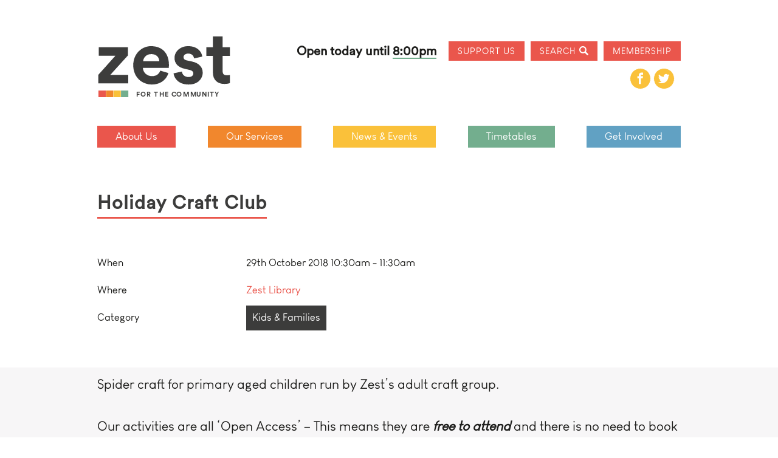

--- FILE ---
content_type: text/html; charset=UTF-8
request_url: https://www.zestcommunity.co.uk/events/holiday-craft-club/
body_size: 34860
content:
	<!DOCTYPE html>
<html class="no-js never-scrolled never-resized esp-html flex" lang="en-GB">
	<head>
		<meta http-equiv="X-UA-Compatible" content="IE=edge">
		<meta charset="UTF-8">
		<script>( function(H){ H.className=H.className.replace( /\bno-js\b/, 'js' ) } )( document.documentElement )</script>				<meta name="viewport" content="width=device-width, initial-scale=1, minimum-scale=1">
		<link rel="pingback" href="https://www.zestcommunity.co.uk/xmlrpc.php" />
		<title>
			Holiday Craft Club | Zest		</title>
		<meta name='robots' content='noindex, nofollow' />
<link rel='dns-prefetch' href='//maxcdn.bootstrapcdn.com' />
<link rel='dns-prefetch' href='//cdn.jsdelivr.net' />
<link rel='dns-prefetch' href='//cdnjs.cloudflare.com' />
<link rel='dns-prefetch' href='//www.googletagmanager.com' />
<link rel='dns-prefetch' href='//ajax.googleapis.com' />
<link rel="alternate" type="application/rss+xml" title="Zest &raquo; Feed" href="https://www.zestcommunity.co.uk/feed/" />
<link rel="alternate" type="application/rss+xml" title="Zest &raquo; Comments Feed" href="https://www.zestcommunity.co.uk/comments/feed/" />
		<!-- This site uses the Google Analytics by ExactMetrics plugin v7.26.0 - Using Analytics tracking - https://www.exactmetrics.com/ -->
		<!-- Note: ExactMetrics is not currently configured on this site. The site owner needs to authenticate with Google Analytics in the ExactMetrics settings panel. -->
					<!-- No tracking code set -->
				<!-- / Google Analytics by ExactMetrics -->
		<script type="text/javascript">
/* <![CDATA[ */
window._wpemojiSettings = {"baseUrl":"https:\/\/s.w.org\/images\/core\/emoji\/15.0.3\/72x72\/","ext":".png","svgUrl":"https:\/\/s.w.org\/images\/core\/emoji\/15.0.3\/svg\/","svgExt":".svg","source":{"concatemoji":"https:\/\/www.zestcommunity.co.uk\/wp-includes\/js\/wp-emoji-release.min.js?ver=6.5.7"}};
/*! This file is auto-generated */
!function(i,n){var o,s,e;function c(e){try{var t={supportTests:e,timestamp:(new Date).valueOf()};sessionStorage.setItem(o,JSON.stringify(t))}catch(e){}}function p(e,t,n){e.clearRect(0,0,e.canvas.width,e.canvas.height),e.fillText(t,0,0);var t=new Uint32Array(e.getImageData(0,0,e.canvas.width,e.canvas.height).data),r=(e.clearRect(0,0,e.canvas.width,e.canvas.height),e.fillText(n,0,0),new Uint32Array(e.getImageData(0,0,e.canvas.width,e.canvas.height).data));return t.every(function(e,t){return e===r[t]})}function u(e,t,n){switch(t){case"flag":return n(e,"\ud83c\udff3\ufe0f\u200d\u26a7\ufe0f","\ud83c\udff3\ufe0f\u200b\u26a7\ufe0f")?!1:!n(e,"\ud83c\uddfa\ud83c\uddf3","\ud83c\uddfa\u200b\ud83c\uddf3")&&!n(e,"\ud83c\udff4\udb40\udc67\udb40\udc62\udb40\udc65\udb40\udc6e\udb40\udc67\udb40\udc7f","\ud83c\udff4\u200b\udb40\udc67\u200b\udb40\udc62\u200b\udb40\udc65\u200b\udb40\udc6e\u200b\udb40\udc67\u200b\udb40\udc7f");case"emoji":return!n(e,"\ud83d\udc26\u200d\u2b1b","\ud83d\udc26\u200b\u2b1b")}return!1}function f(e,t,n){var r="undefined"!=typeof WorkerGlobalScope&&self instanceof WorkerGlobalScope?new OffscreenCanvas(300,150):i.createElement("canvas"),a=r.getContext("2d",{willReadFrequently:!0}),o=(a.textBaseline="top",a.font="600 32px Arial",{});return e.forEach(function(e){o[e]=t(a,e,n)}),o}function t(e){var t=i.createElement("script");t.src=e,t.defer=!0,i.head.appendChild(t)}"undefined"!=typeof Promise&&(o="wpEmojiSettingsSupports",s=["flag","emoji"],n.supports={everything:!0,everythingExceptFlag:!0},e=new Promise(function(e){i.addEventListener("DOMContentLoaded",e,{once:!0})}),new Promise(function(t){var n=function(){try{var e=JSON.parse(sessionStorage.getItem(o));if("object"==typeof e&&"number"==typeof e.timestamp&&(new Date).valueOf()<e.timestamp+604800&&"object"==typeof e.supportTests)return e.supportTests}catch(e){}return null}();if(!n){if("undefined"!=typeof Worker&&"undefined"!=typeof OffscreenCanvas&&"undefined"!=typeof URL&&URL.createObjectURL&&"undefined"!=typeof Blob)try{var e="postMessage("+f.toString()+"("+[JSON.stringify(s),u.toString(),p.toString()].join(",")+"));",r=new Blob([e],{type:"text/javascript"}),a=new Worker(URL.createObjectURL(r),{name:"wpTestEmojiSupports"});return void(a.onmessage=function(e){c(n=e.data),a.terminate(),t(n)})}catch(e){}c(n=f(s,u,p))}t(n)}).then(function(e){for(var t in e)n.supports[t]=e[t],n.supports.everything=n.supports.everything&&n.supports[t],"flag"!==t&&(n.supports.everythingExceptFlag=n.supports.everythingExceptFlag&&n.supports[t]);n.supports.everythingExceptFlag=n.supports.everythingExceptFlag&&!n.supports.flag,n.DOMReady=!1,n.readyCallback=function(){n.DOMReady=!0}}).then(function(){return e}).then(function(){var e;n.supports.everything||(n.readyCallback(),(e=n.source||{}).concatemoji?t(e.concatemoji):e.wpemoji&&e.twemoji&&(t(e.twemoji),t(e.wpemoji)))}))}((window,document),window._wpemojiSettings);
/* ]]> */
</script>
<link rel='stylesheet' id='buttons-css' href='https://www.zestcommunity.co.uk/wp-includes/css/buttons.min.css?ver=6.5.7' type='text/css' media='all' />
<link rel='stylesheet' id='dashicons-css' href='https://www.zestcommunity.co.uk/wp-includes/css/dashicons.min.css?ver=6.5.7' type='text/css' media='all' />
<link rel='stylesheet' id='mediaelement-css' href='https://www.zestcommunity.co.uk/wp-includes/js/mediaelement/mediaelementplayer-legacy.min.css?ver=4.2.17' type='text/css' media='all' />
<link rel='stylesheet' id='wp-mediaelement-css' href='https://www.zestcommunity.co.uk/wp-includes/js/mediaelement/wp-mediaelement.min.css?ver=6.5.7' type='text/css' media='all' />
<link rel='stylesheet' id='media-views-css' href='https://www.zestcommunity.co.uk/wp-includes/css/media-views.min.css?ver=6.5.7' type='text/css' media='all' />
<link rel='stylesheet' id='imgareaselect-css' href='https://www.zestcommunity.co.uk/wp-includes/js/imgareaselect/imgareaselect.css?ver=0.9.8' type='text/css' media='all' />
<link rel='stylesheet' id='jquery-style-css' href='//ajax.googleapis.com/ajax/libs/jqueryui/1.8.2/themes/smoothness/jquery-ui.css?ver=6.5.7' type='text/css' media='all' />
<link rel='stylesheet' id='jquery-timepicker-css-css' href='https://www.zestcommunity.co.uk/wp-content/plugins/esp-tools/esp-tools/esp-form-helper/css/jquery.timepicker.min.css?ver=6.5.7' type='text/css' media='all' />
<link rel='stylesheet' id='esp-form-helper-admin-style-css' href='https://www.zestcommunity.co.uk/wp-content/plugins/esp-tools/esp-tools/esp-form-helper/css/admin.css?ver=6.5.7' type='text/css' media='all' />
<link rel='stylesheet' id='nivo-lightbox-css-css' href='https://www.zestcommunity.co.uk/wp-content/plugins/esp-tools/esp-tools/esp-form-helper/css/nivo-lightbox.css?ver=6.5.7' type='text/css' media='all' />
<style id='wp-emoji-styles-inline-css' type='text/css'>

	img.wp-smiley, img.emoji {
		display: inline !important;
		border: none !important;
		box-shadow: none !important;
		height: 1em !important;
		width: 1em !important;
		margin: 0 0.07em !important;
		vertical-align: -0.1em !important;
		background: none !important;
		padding: 0 !important;
	}
</style>
<link rel='stylesheet' id='wp-block-library-css' href='https://www.zestcommunity.co.uk/wp-includes/css/dist/block-library/style.min.css?ver=6.5.7' type='text/css' media='all' />
<style id='pdfemb-pdf-embedder-viewer-style-inline-css' type='text/css'>
.wp-block-pdfemb-pdf-embedder-viewer{max-width:none}

</style>
<style id='classic-theme-styles-inline-css' type='text/css'>
/*! This file is auto-generated */
.wp-block-button__link{color:#fff;background-color:#32373c;border-radius:9999px;box-shadow:none;text-decoration:none;padding:calc(.667em + 2px) calc(1.333em + 2px);font-size:1.125em}.wp-block-file__button{background:#32373c;color:#fff;text-decoration:none}
</style>
<style id='global-styles-inline-css' type='text/css'>
body{--wp--preset--color--black: #000000;--wp--preset--color--cyan-bluish-gray: #abb8c3;--wp--preset--color--white: #ffffff;--wp--preset--color--pale-pink: #f78da7;--wp--preset--color--vivid-red: #cf2e2e;--wp--preset--color--luminous-vivid-orange: #ff6900;--wp--preset--color--luminous-vivid-amber: #fcb900;--wp--preset--color--light-green-cyan: #7bdcb5;--wp--preset--color--vivid-green-cyan: #00d084;--wp--preset--color--pale-cyan-blue: #8ed1fc;--wp--preset--color--vivid-cyan-blue: #0693e3;--wp--preset--color--vivid-purple: #9b51e0;--wp--preset--gradient--vivid-cyan-blue-to-vivid-purple: linear-gradient(135deg,rgba(6,147,227,1) 0%,rgb(155,81,224) 100%);--wp--preset--gradient--light-green-cyan-to-vivid-green-cyan: linear-gradient(135deg,rgb(122,220,180) 0%,rgb(0,208,130) 100%);--wp--preset--gradient--luminous-vivid-amber-to-luminous-vivid-orange: linear-gradient(135deg,rgba(252,185,0,1) 0%,rgba(255,105,0,1) 100%);--wp--preset--gradient--luminous-vivid-orange-to-vivid-red: linear-gradient(135deg,rgba(255,105,0,1) 0%,rgb(207,46,46) 100%);--wp--preset--gradient--very-light-gray-to-cyan-bluish-gray: linear-gradient(135deg,rgb(238,238,238) 0%,rgb(169,184,195) 100%);--wp--preset--gradient--cool-to-warm-spectrum: linear-gradient(135deg,rgb(74,234,220) 0%,rgb(151,120,209) 20%,rgb(207,42,186) 40%,rgb(238,44,130) 60%,rgb(251,105,98) 80%,rgb(254,248,76) 100%);--wp--preset--gradient--blush-light-purple: linear-gradient(135deg,rgb(255,206,236) 0%,rgb(152,150,240) 100%);--wp--preset--gradient--blush-bordeaux: linear-gradient(135deg,rgb(254,205,165) 0%,rgb(254,45,45) 50%,rgb(107,0,62) 100%);--wp--preset--gradient--luminous-dusk: linear-gradient(135deg,rgb(255,203,112) 0%,rgb(199,81,192) 50%,rgb(65,88,208) 100%);--wp--preset--gradient--pale-ocean: linear-gradient(135deg,rgb(255,245,203) 0%,rgb(182,227,212) 50%,rgb(51,167,181) 100%);--wp--preset--gradient--electric-grass: linear-gradient(135deg,rgb(202,248,128) 0%,rgb(113,206,126) 100%);--wp--preset--gradient--midnight: linear-gradient(135deg,rgb(2,3,129) 0%,rgb(40,116,252) 100%);--wp--preset--font-size--small: 13px;--wp--preset--font-size--medium: 20px;--wp--preset--font-size--large: 36px;--wp--preset--font-size--x-large: 42px;--wp--preset--spacing--20: 0.44rem;--wp--preset--spacing--30: 0.67rem;--wp--preset--spacing--40: 1rem;--wp--preset--spacing--50: 1.5rem;--wp--preset--spacing--60: 2.25rem;--wp--preset--spacing--70: 3.38rem;--wp--preset--spacing--80: 5.06rem;--wp--preset--shadow--natural: 6px 6px 9px rgba(0, 0, 0, 0.2);--wp--preset--shadow--deep: 12px 12px 50px rgba(0, 0, 0, 0.4);--wp--preset--shadow--sharp: 6px 6px 0px rgba(0, 0, 0, 0.2);--wp--preset--shadow--outlined: 6px 6px 0px -3px rgba(255, 255, 255, 1), 6px 6px rgba(0, 0, 0, 1);--wp--preset--shadow--crisp: 6px 6px 0px rgba(0, 0, 0, 1);}:where(.is-layout-flex){gap: 0.5em;}:where(.is-layout-grid){gap: 0.5em;}body .is-layout-flex{display: flex;}body .is-layout-flex{flex-wrap: wrap;align-items: center;}body .is-layout-flex > *{margin: 0;}body .is-layout-grid{display: grid;}body .is-layout-grid > *{margin: 0;}:where(.wp-block-columns.is-layout-flex){gap: 2em;}:where(.wp-block-columns.is-layout-grid){gap: 2em;}:where(.wp-block-post-template.is-layout-flex){gap: 1.25em;}:where(.wp-block-post-template.is-layout-grid){gap: 1.25em;}.has-black-color{color: var(--wp--preset--color--black) !important;}.has-cyan-bluish-gray-color{color: var(--wp--preset--color--cyan-bluish-gray) !important;}.has-white-color{color: var(--wp--preset--color--white) !important;}.has-pale-pink-color{color: var(--wp--preset--color--pale-pink) !important;}.has-vivid-red-color{color: var(--wp--preset--color--vivid-red) !important;}.has-luminous-vivid-orange-color{color: var(--wp--preset--color--luminous-vivid-orange) !important;}.has-luminous-vivid-amber-color{color: var(--wp--preset--color--luminous-vivid-amber) !important;}.has-light-green-cyan-color{color: var(--wp--preset--color--light-green-cyan) !important;}.has-vivid-green-cyan-color{color: var(--wp--preset--color--vivid-green-cyan) !important;}.has-pale-cyan-blue-color{color: var(--wp--preset--color--pale-cyan-blue) !important;}.has-vivid-cyan-blue-color{color: var(--wp--preset--color--vivid-cyan-blue) !important;}.has-vivid-purple-color{color: var(--wp--preset--color--vivid-purple) !important;}.has-black-background-color{background-color: var(--wp--preset--color--black) !important;}.has-cyan-bluish-gray-background-color{background-color: var(--wp--preset--color--cyan-bluish-gray) !important;}.has-white-background-color{background-color: var(--wp--preset--color--white) !important;}.has-pale-pink-background-color{background-color: var(--wp--preset--color--pale-pink) !important;}.has-vivid-red-background-color{background-color: var(--wp--preset--color--vivid-red) !important;}.has-luminous-vivid-orange-background-color{background-color: var(--wp--preset--color--luminous-vivid-orange) !important;}.has-luminous-vivid-amber-background-color{background-color: var(--wp--preset--color--luminous-vivid-amber) !important;}.has-light-green-cyan-background-color{background-color: var(--wp--preset--color--light-green-cyan) !important;}.has-vivid-green-cyan-background-color{background-color: var(--wp--preset--color--vivid-green-cyan) !important;}.has-pale-cyan-blue-background-color{background-color: var(--wp--preset--color--pale-cyan-blue) !important;}.has-vivid-cyan-blue-background-color{background-color: var(--wp--preset--color--vivid-cyan-blue) !important;}.has-vivid-purple-background-color{background-color: var(--wp--preset--color--vivid-purple) !important;}.has-black-border-color{border-color: var(--wp--preset--color--black) !important;}.has-cyan-bluish-gray-border-color{border-color: var(--wp--preset--color--cyan-bluish-gray) !important;}.has-white-border-color{border-color: var(--wp--preset--color--white) !important;}.has-pale-pink-border-color{border-color: var(--wp--preset--color--pale-pink) !important;}.has-vivid-red-border-color{border-color: var(--wp--preset--color--vivid-red) !important;}.has-luminous-vivid-orange-border-color{border-color: var(--wp--preset--color--luminous-vivid-orange) !important;}.has-luminous-vivid-amber-border-color{border-color: var(--wp--preset--color--luminous-vivid-amber) !important;}.has-light-green-cyan-border-color{border-color: var(--wp--preset--color--light-green-cyan) !important;}.has-vivid-green-cyan-border-color{border-color: var(--wp--preset--color--vivid-green-cyan) !important;}.has-pale-cyan-blue-border-color{border-color: var(--wp--preset--color--pale-cyan-blue) !important;}.has-vivid-cyan-blue-border-color{border-color: var(--wp--preset--color--vivid-cyan-blue) !important;}.has-vivid-purple-border-color{border-color: var(--wp--preset--color--vivid-purple) !important;}.has-vivid-cyan-blue-to-vivid-purple-gradient-background{background: var(--wp--preset--gradient--vivid-cyan-blue-to-vivid-purple) !important;}.has-light-green-cyan-to-vivid-green-cyan-gradient-background{background: var(--wp--preset--gradient--light-green-cyan-to-vivid-green-cyan) !important;}.has-luminous-vivid-amber-to-luminous-vivid-orange-gradient-background{background: var(--wp--preset--gradient--luminous-vivid-amber-to-luminous-vivid-orange) !important;}.has-luminous-vivid-orange-to-vivid-red-gradient-background{background: var(--wp--preset--gradient--luminous-vivid-orange-to-vivid-red) !important;}.has-very-light-gray-to-cyan-bluish-gray-gradient-background{background: var(--wp--preset--gradient--very-light-gray-to-cyan-bluish-gray) !important;}.has-cool-to-warm-spectrum-gradient-background{background: var(--wp--preset--gradient--cool-to-warm-spectrum) !important;}.has-blush-light-purple-gradient-background{background: var(--wp--preset--gradient--blush-light-purple) !important;}.has-blush-bordeaux-gradient-background{background: var(--wp--preset--gradient--blush-bordeaux) !important;}.has-luminous-dusk-gradient-background{background: var(--wp--preset--gradient--luminous-dusk) !important;}.has-pale-ocean-gradient-background{background: var(--wp--preset--gradient--pale-ocean) !important;}.has-electric-grass-gradient-background{background: var(--wp--preset--gradient--electric-grass) !important;}.has-midnight-gradient-background{background: var(--wp--preset--gradient--midnight) !important;}.has-small-font-size{font-size: var(--wp--preset--font-size--small) !important;}.has-medium-font-size{font-size: var(--wp--preset--font-size--medium) !important;}.has-large-font-size{font-size: var(--wp--preset--font-size--large) !important;}.has-x-large-font-size{font-size: var(--wp--preset--font-size--x-large) !important;}
.wp-block-navigation a:where(:not(.wp-element-button)){color: inherit;}
:where(.wp-block-post-template.is-layout-flex){gap: 1.25em;}:where(.wp-block-post-template.is-layout-grid){gap: 1.25em;}
:where(.wp-block-columns.is-layout-flex){gap: 2em;}:where(.wp-block-columns.is-layout-grid){gap: 2em;}
.wp-block-pullquote{font-size: 1.5em;line-height: 1.6;}
</style>
<link rel='stylesheet' id='ccchildpagescss-css' href='https://www.zestcommunity.co.uk/wp-content/plugins/cc-child-pages/includes/css/styles.css?ver=1.43' type='text/css' media='all' />
<!--[if lt IE 8]>
<link rel='stylesheet' id='ccchildpagesiecss-css' href='https://www.zestcommunity.co.uk/wp-content/plugins/cc-child-pages/includes/css/styles.ie.css?ver=1.43' type='text/css' media='all' />
<![endif]-->
<link rel='stylesheet' id='cpsh-shortcodes-css' href='https://www.zestcommunity.co.uk/wp-content/plugins/column-shortcodes//assets/css/shortcodes.css?ver=1.0.1' type='text/css' media='all' />
<link rel='stylesheet' id='walcf7-datepicker-css-css' href='https://www.zestcommunity.co.uk/wp-content/plugins/date-time-picker-for-contact-form-7/assets/css/jquery.datetimepicker.min.css?ver=1.0.0' type='text/css' media='all' />
<link rel='stylesheet' id='wpsm_ac-font-awesome-front-css' href='https://www.zestcommunity.co.uk/wp-content/plugins/responsive-accordion-and-collapse/css/font-awesome/css/font-awesome.min.css?ver=6.5.7' type='text/css' media='all' />
<link rel='stylesheet' id='wpsm_ac_bootstrap-front-css' href='https://www.zestcommunity.co.uk/wp-content/plugins/responsive-accordion-and-collapse/css/bootstrap-front.css?ver=6.5.7' type='text/css' media='all' />
<link rel='stylesheet' id='ub-extension-style-css-css' href='https://www.zestcommunity.co.uk/wp-content/plugins/ultimate-blocks/src/extensions/style.css?ver=6.5.7' type='text/css' media='all' />
<link rel='stylesheet' id='contact-form-7-css' href='https://www.zestcommunity.co.uk/wp-content/plugins/contact-form-7/includes/css/styles.css?ver=5.9.4' type='text/css' media='all' />
<link rel='stylesheet' id='wpcf7-redirect-script-frontend-css' href='https://www.zestcommunity.co.uk/wp-content/plugins/wpcf7-redirect/build/css/wpcf7-redirect-frontend.min.css?ver=1.1' type='text/css' media='all' />
<link rel='stylesheet' id='esp-theme-style-css' href='https://www.zestcommunity.co.uk/wp-content/themes/esp-useful/style.css?ver=v2-74-1' type='text/css' media='all' />
<link rel='stylesheet' id='esp-theme-common-css' href='https://www.zestcommunity.co.uk/wp-content/themes/esp-useful/css/common.css?ver=v2-74-1' type='text/css' media='all' />
<link rel='stylesheet' id='conal-columns-css' href='https://www.zestcommunity.co.uk/wp-content/themes/esp-useful/css/conal-columns.css?ver=v2-74-1' type='text/css' media='all' />
<link rel='stylesheet' id='esp-theme-page-wrap-css' href='https://www.zestcommunity.co.uk/wp-content/themes/esp-useful/css/page-wrap.css?ver=v2-74-1' type='text/css' media='all' />
<link rel='stylesheet' id='esp-theme-sections-css' href='https://www.zestcommunity.co.uk/wp-content/themes/esp-useful/css/sections.css?ver=v2-74-1' type='text/css' media='all' />
<link rel='stylesheet' id='esp-theme-menu-css' href='https://www.zestcommunity.co.uk/wp-content/themes/esp-useful/css/menu.css?ver=v2-74-1' type='text/css' media='all' />
<link rel='stylesheet' id='esp-theme-print-css' href='https://www.zestcommunity.co.uk/wp-content/themes/esp-useful/css/print.css?ver=v2-74-1' type='text/css' media='all' />
<link rel='stylesheet' id='esp-theme-animations-css' href='https://www.zestcommunity.co.uk/wp-content/themes/esp-useful/css/animation.css?ver=v2-74-1' type='text/css' media='all' />
<link rel='stylesheet' id='esp-theme-flickity-css' href='https://www.zestcommunity.co.uk/wp-content/themes/esp-useful/css/flickity.css?ver=v2-74-1' type='text/css' media='all' />
<link rel='stylesheet' id='esp-slick-style-css' href='//cdn.jsdelivr.net/jquery.slick/1.5.0/slick.css?ver=6.5.7' type='text/css' media='all' />
<link rel='stylesheet' id='esp-child-theme-branding-css' href='https://www.zestcommunity.co.uk/wp-content/themes/zest-custom/css/branding.css?ver=v2-74-1' type='text/css' media='all' />
<link rel='stylesheet' id='esp-child-theme-custom-css' href='https://www.zestcommunity.co.uk/wp-content/themes/zest-custom/css/custom.css?ver=v2-74-1' type='text/css' media='all' />
<link rel='stylesheet' id='fancybox-css-css' href='https://cdnjs.cloudflare.com/ajax/libs/fancybox/3.3.5/jquery.fancybox.min.css?ver=v2-74-1' type='text/css' media='all' />
<link rel='stylesheet' id='cf7cf-style-css' href='https://www.zestcommunity.co.uk/wp-content/plugins/cf7-conditional-fields/style.css?ver=2.4.10' type='text/css' media='all' />
<script type="text/javascript" id="utils-js-extra">
/* <![CDATA[ */
var userSettings = {"url":"\/","uid":"0","time":"1769087251","secure":"1"};
/* ]]> */
</script>
<script type="text/javascript" src="https://www.zestcommunity.co.uk/wp-includes/js/utils.min.js?ver=6.5.7" id="utils-js"></script>
<script type="text/javascript" src="https://www.zestcommunity.co.uk/wp-includes/js/jquery/jquery.min.js?ver=3.7.1" id="jquery-core-js"></script>
<script type="text/javascript" src="https://www.zestcommunity.co.uk/wp-includes/js/jquery/jquery-migrate.min.js?ver=3.4.1" id="jquery-migrate-js"></script>
<script type="text/javascript" src="https://www.zestcommunity.co.uk/wp-includes/js/plupload/moxie.min.js?ver=1.3.5" id="moxiejs-js"></script>
<script type="text/javascript" src="https://www.zestcommunity.co.uk/wp-includes/js/plupload/plupload.min.js?ver=2.1.9" id="plupload-js"></script>
<!--[if lt IE 8]>
<script type="text/javascript" src="https://www.zestcommunity.co.uk/wp-includes/js/json2.min.js?ver=2015-05-03" id="json2-js"></script>
<![endif]-->
<script type="text/javascript" src="https://www.zestcommunity.co.uk/wp-content/plugins/esp-tools/esp-tools/esp-form-helper/js/auto-numeric-min.js?ver=6.5.7" id="esp-auto-numeric-js"></script>
<script type="text/javascript" src="https://maxcdn.bootstrapcdn.com/bootstrap/3.3.7/js/bootstrap.min.js?ver=6.5.7" id="bootstrap-js"></script>
<script type="text/javascript" src="https://www.zestcommunity.co.uk/wp-content/plugins/esp-tools/esp-tools/esp-form-helper/js/admin.js?ver=6.5.7" id="esp-form-helper-admin-script-js"></script>
<script type="text/javascript" src="https://www.zestcommunity.co.uk/wp-content/plugins/esp-tools/esp-tools/esp-form-helper/js/nivo-lightbox.js?ver=6.5.7" id="nivo-lightbox-js"></script>
<script type="text/javascript" src="https://www.zestcommunity.co.uk/wp-content/themes/esp-useful/js/google-analytics.js?ver=6.5.7" id="esp-google-analytics-script-js"></script>
<script type="text/javascript" src="https://www.zestcommunity.co.uk/wp-content/themes/esp-useful/js/script.js?ver=v2-74-1" id="esp-theme-script-js"></script>
<script type="text/javascript" src="https://www.zestcommunity.co.uk/wp-content/themes/esp-useful/js/conal-column-js/flickity.pkgd.min.js?ver=v2-74-1" id="flickity-js"></script>
<script type="text/javascript" src="https://www.zestcommunity.co.uk/wp-content/themes/esp-useful/js/conal-column-js/jarallax.min.js?ver=v2-74-1" id="jarallax-js"></script>
<script type="text/javascript" src="https://www.zestcommunity.co.uk/wp-content/themes/esp-useful/js/conal-column-js/imagesloaded.min.js?ver=v2-74-1" id="images-loaded-js"></script>
<script type="text/javascript" src="https://www.zestcommunity.co.uk/wp-content/themes/esp-useful/js/conal-column-js/scroll-to-fixed-custom.js?ver=v2-74-1" id="scroll-to-fixed-custom-js"></script>
<script type="text/javascript" src="https://www.zestcommunity.co.uk/wp-content/plugins/esp-tools/esp-image-optimiser/js/lazysizes.min.js?ver=6.5.7" id="esp-image-optimiser-lazysizes-script-js"></script>
<script type="text/javascript" src="https://www.zestcommunity.co.uk/wp-content/plugins/esp-tools/esp-image-optimiser/js/ls.unveilhooks.min.js?ver=6.5.7" id="esp-image-optimiser-unveilhooks-script-js"></script>
<script type="text/javascript" src="https://www.zestcommunity.co.uk/wp-content/plugins/esp-tools/esp-image-optimiser/js/respimage.min.js?ver=6.5.7" id="esp-image-optimiser-respimage-script-js"></script>
<script type="text/javascript" src="//cdn.jsdelivr.net/jquery.slick/1.5.0/slick.min.js?ver=6.5.7" id="esp-slick-script-js"></script>
<script type="text/javascript" src="https://www.zestcommunity.co.uk/wp-content/plugins/esp-tools/esp-gallery-widget/js/site.js?ver=6.5.7" id="esp-logo-slider-widget-script-js"></script>
<script type="text/javascript" src="https://www.zestcommunity.co.uk/wp-content/themes/zest-custom/js/script.js?ver=v2-74-1" id="esp-child-theme-script-js"></script>

<!-- Google tag (gtag.js) snippet added by Site Kit -->
<!-- Google Analytics snippet added by Site Kit -->
<script type="text/javascript" src="https://www.googletagmanager.com/gtag/js?id=GT-KF6XXH5K" id="google_gtagjs-js" async></script>
<script type="text/javascript" id="google_gtagjs-js-after">
/* <![CDATA[ */
window.dataLayer = window.dataLayer || [];function gtag(){dataLayer.push(arguments);}
gtag("set","linker",{"domains":["www.zestcommunity.co.uk"]});
gtag("js", new Date());
gtag("set", "developer_id.dZTNiMT", true);
gtag("config", "GT-KF6XXH5K");
 window._googlesitekit = window._googlesitekit || {}; window._googlesitekit.throttledEvents = []; window._googlesitekit.gtagEvent = (name, data) => { var key = JSON.stringify( { name, data } ); if ( !! window._googlesitekit.throttledEvents[ key ] ) { return; } window._googlesitekit.throttledEvents[ key ] = true; setTimeout( () => { delete window._googlesitekit.throttledEvents[ key ]; }, 5 ); gtag( "event", name, { ...data, event_source: "site-kit" } ); }; 
/* ]]> */
</script>
<link rel="https://api.w.org/" href="https://www.zestcommunity.co.uk/wp-json/" /><link rel="alternate" type="application/json" href="https://www.zestcommunity.co.uk/wp-json/wp/v2/event/946" /><link rel="EditURI" type="application/rsd+xml" title="RSD" href="https://www.zestcommunity.co.uk/xmlrpc.php?rsd" />
<meta name="generator" content="WordPress 6.5.7" />
<link rel="canonical" href="https://www.zestcommunity.co.uk/events/holiday-craft-club/" />
<link rel='shortlink' href='https://www.zestcommunity.co.uk/?p=946' />
<link rel="alternate" type="application/json+oembed" href="https://www.zestcommunity.co.uk/wp-json/oembed/1.0/embed?url=https%3A%2F%2Fwww.zestcommunity.co.uk%2Fevents%2Fholiday-craft-club%2F" />
<link rel="alternate" type="text/xml+oembed" href="https://www.zestcommunity.co.uk/wp-json/oembed/1.0/embed?url=https%3A%2F%2Fwww.zestcommunity.co.uk%2Fevents%2Fholiday-craft-club%2F&#038;format=xml" />
<meta name="generator" content="Site Kit by Google 1.170.0" /><link rel="stylesheet" href="https://use.typekit.net/wyu5nda.css"><style id="mystickymenu" type="text/css">#mysticky-nav { width:100%; position: static; height: auto !important; }#mysticky-nav.wrapfixed { position:fixed; left: 0px; margin-top:0px;  z-index: 99990; -webkit-transition: 0.3s; -moz-transition: 0.3s; -o-transition: 0.3s; transition: 0.3s; -ms-filter:"progid:DXImageTransform.Microsoft.Alpha(Opacity=90)"; filter: alpha(opacity=90); opacity:0.9; background-color: #f7f5e7;}#mysticky-nav.wrapfixed .myfixed{ background-color: #f7f5e7; position: relative;top: auto;left: auto;right: auto;}#mysticky-nav .myfixed { margin:0 auto; float:none; border:0px; background:none; max-width:100%; }</style>			<style type="text/css">
																															</style>
			
	<style></style>

	<meta name="et-api-version" content="v1"><meta name="et-api-origin" content="https://www.zestcommunity.co.uk"><link rel="https://theeventscalendar.com/" href="https://www.zestcommunity.co.uk/wp-json/tribe/tickets/v1/" />		<script>
			( function() {
				window.onpageshow = function( event ) {
					// Defined window.wpforms means that a form exists on a page.
					// If so and back/forward button has been clicked,
					// force reload a page to prevent the submit button state stuck.
					if ( typeof window.wpforms !== 'undefined' && event.persisted ) {
						window.location.reload();
					}
				};
			}() );
		</script>
			<link rel="apple-touch-icon-precomposed" sizes="57x57" href="/apple-touch-icon-57x57.png" />
	<link rel="apple-touch-icon-precomposed" sizes="114x114" href="/apple-touch-icon-114x114.png" />
	<link rel="apple-touch-icon-precomposed" sizes="72x72" href="/apple-touch-icon-72x72.png" />
	<link rel="apple-touch-icon-precomposed" sizes="144x144" href="/apple-touch-icon-144x144.png" />
	<link rel="apple-touch-icon-precomposed" sizes="60x60" href="/apple-touch-icon-60x60.png" />
	<link rel="apple-touch-icon-precomposed" sizes="120x120" href="/apple-touch-icon-120x120.png" />
	<link rel="apple-touch-icon-precomposed" sizes="76x76" href="/apple-touch-icon-76x76.png" />
	<link rel="apple-touch-icon-precomposed" sizes="152x152" href="/apple-touch-icon-152x152.png" />
	<link rel="icon" type="image/png" href="/favicon-196x196.png" sizes="196x196" />
	<link rel="icon" type="image/png" href="/favicon-96x96.png" sizes="96x96" />
	<link rel="icon" type="image/png" href="/favicon-32x32.png" sizes="32x32" />
	<link rel="icon" type="image/png" href="/favicon-16x16.png" sizes="16x16" />
	<link rel="icon" type="image/png" href="/favicon-128.png" sizes="128x128" />
	<meta name="application-name" content="&nbsp;"/>
	<meta name="msapplication-TileColor" content="#FFFFFF" />
	<meta name="msapplication-TileImage" content="/mstile-144x144.png" />
	<meta name="msapplication-square70x70logo" content="/mstile-70x70.png" />
	<meta name="msapplication-square150x150logo" content="/mstile-150x150.png" />
	<meta name="msapplication-wide310x150logo" content="/mstile-310x150.png" />
	<meta name="msapplication-square310x310logo" content="/mstile-310x310.png" />
	<meta name="twitter:card" content="summary" />
	<meta property="og:title" content="Zest" />
	<meta property="og:type" content="website" />
	<meta property="og:url" content="https://www.zestcommunity.co.uk/events/holiday-craft-club/" />
	<meta property="og:description" content="An award-winning community enterprise delivering high-quality and responsive services to local people" />		
			<meta property="og:image" content="" />
			<style type="text/css" id="wp-custom-css">
			.postid-2525 .padding-top-xs {
	padding-top:0px!important;
}
.postid-2525 .width-1of1 {
	display:none;
	height:0px;
}
.postid-2525 #Layer_1 {
	display:none;
	height:0px;
}
.postid-2525 .width-1of3 {
	display:none;
}
.postid-2525 #main-menu {
	display:none!important;
}
.postid-2525 #site-header {
	display:none!important;
}
.postid-2525 #above-content-widget-area {
	display:none!important;
}
.postid-2525 #footer-top {
	display:none!important;
}
.postid-2525 .esp-form {
	display:none;
}
.postid-2525 .esp-form:before {
	display:none!important;
}
.postid-2525 #before-content {
	display:none!important;
}
.postid-2525 #section-1 {
	display:none;
}
.postid-2525 h3 {
	font-size:smaller;
	font-family: pragmatica-extended;
	text-transform:uppercase;
	text-align:center;
	margin-bottom:20px;
}
.postid-2525 h4 {
	font-size: 18pt;
	font-family: bebas-neue, sans-serif;
	font-weight:normal;
	text-transform:uppercase;
	letter-spacing:0.05em;

}
.postid-2525 p {
	font-size:small;
	font-family: nobel,sans-serif;
	vertical-align: middle;
	line-height:1;
}
.content-column {
margin-bottom:0
}
.herobg {
	background-color:#343434;
	padding:5%;
	background-image: url("https://www.zestcommunity.co.uk/wp-content/uploads/2021/10/Hero-BG@2x.png");
	background-size:cover;
}
.herobg h3 {
	font-family: bebas-neue, sans-serif;
	font-weight:normal;
	font-size:20pt;
}
.herobg h4, h3{
	max-width:520px;
	margin:auto;
	  text-transform:none;
}
.herobg h4 {
	font-family: nobel,sans-serif;
	font-size:smaller;
	text-align:center;
		margin:auto;
	
}
.greybg {
		background-color:#d3d3d3;
	height:inherit;
}
.postid-2525 h5{
	color:#2B2E34;
	text-transform:uppercase;
	margin-top:40px;
	font-family: pragmatica-extended;
	text-align:center;
	font-size:smaller;
	line-height:1;
}
.postid-2525 h8{
	text-align:center!important;
	color:#2B2E34;
	text-transform:uppercase;
	font-family: pragmatica-extended, sans-serif;
	font-size:30pt;
	line-height:1;
	margin:auto;
}
.centtext {
	text-align:center!important;
	color:#2B2E34;
	text-transform:uppercase;
	font-family: pragmatica-extended, sans-serif;
	font-size:30pt;
	line-height:1;
	margin:auto;
	margin-top:-20px;
}
.postid-2525 h6 {
font-family: bebas-neue, sans-serif;
	color:#E5332A;
	max-width:600px;
	margin:auto;
	text-transform:uppercase;
	text-align:center;
	line-height:1;
	font-size:30pt;
	font-weight:normal;
	margin-bottom:20px;
}
.smokebox {
	padding: 5%;
	margin:auto;
}
.schoolbox {
	padding: 5%;
	margin:auto;
	background-color:white;
}
.schoolbox h4 {
	text-align:center;
	line-height:0;
}
.whitebg {
	background-color:white;
}
.schooltext {
	font-size:small;
	font-family: nobel,sans-serif;
		text-align:center;
	vertical-align: middle;
	max-width:70%;
	margin:auto;
}
.getintouch {
	width:150px;
	margin:auto;
	margin-top:50px;
	height:inherit!important;
	border-color:black;
	border-width:2px;
	border-style:solid;
	text-align:center;
	font-size:smaller;
	font-family: nobel,sans-serif;
	font-weight:normal!important;
	text-transform:none;
	text-align:center;
	color:black!important;
}
.getintouch a{
	color:black!important;
	text-decoration:none!important;
	text-decoration-color: white!important;
	border-bottom:none!important;
}
.getintouch a:hover{
	cursor:pointer;
}
.getintouch:hover{
	cursor:pointer;
	background-color:lightgray!important;
}
.bullet {
	float:left;
	margin-bottom:0!important;
	margin-top:-5px!important;
;
}
.sociallogos {
	float:left;
	padding:15px;
	margin:auto;
	height:30px;
}
.sociallogos a{
	text-decoration:none;
}
.socialicons {
	margin:auto;
	width:172px;
	height:120px;
	padding-top:20px;
}
.convo {
	background-color:white!important;
	border-bottom-color:black;
	border-bottom-style:solid;
	border-bottom-width:2px;
}
.convo h6{
	font-size:18pt;
	padding-bottom:20px;
}
.footlinks {
	background-color:white!important;
	min-height:300px;
}
.footlinks h6 {
	color:black!important;
	font-size:18pt;
	padding-top:50px;
}
.footlinks h7 {
	font-family: bebas-neue, sans-serif;
	text-transform:uppercase;
	text-align:center;
	font-size:14pt;
}
.footlinks h8 {
	font-family: bebas-neue, sans-serif;
	font-size:10pt;
	color:#E5332A;
	margin:auto;
	text-align:center;
}
.footlinks p {
	text-align:center;
}
.smokefreesheffield {
	background-color:#2b2e34;
	min-height:250px;
}
.smokefreesheffield h6 {
	color:white!important;
	font-size:18pt;
	padding-top:50px;
}
.smokefreesheffield h8 {
	font-family: bebas-neue, sans-serif;
	font-size:10pt;
	color:#E5332A;
	margin:auto;
	text-align:center;
}
.smokefreesheffield p {
	text-align:center;
	color:white;
}
.smokefreesheffieldbox {
		width:200px;
	margin:auto;
}
.smokefreeresource a{
	color:#E5332A!important;
}
.smokefreeresource img {
	max-width:180px;
	margin:auto;
}
.smokefreeresource {
	width:200px;
	float:left;
	text-align:center;
	line-height:1;
}
.smokefreeresource img {
	width:100%
}
.resource a{
	color:#E5332A!important;
}
.resource img {
	max-width:140px;
	margin:auto;
}
.resourcesbox {
	width:600px;
	margin:auto;
}
.finalsignup {
	background-color:#FF601B;
}
.finalsignup h3 {
padding-top:30px;
	color:black;
}
.finalsignup p {
	text-align:center;
}
.finalsignup h6 {
	color:white;
	padding-bottom:40px;
}
.popmake-2683 {
	width:300px;
	margin:auto;
	height:inherit!important;
	border-color:white;
	border-width:2px;
	border-style:solid;
	text-align:center;
	font-size:smaller;
	font-family: nobel,sans-serif;
	font-weight:normal!important;
	text-transform:none;
	text-align:center;
	color:white!important;
}
.resource img {
	width:100%
}
.resource {
	width:200px;
	float:left;
	text-align:center;
	line-height:1;
}
.smallletter {
	font-size:70%;
}
.postid-2525 .mobile-padding-bottom-60 {
	padding-bottom:0px!important;
}
.postid-2525 .mobile-padding-bottom-l {
	padding-bottom:0px!important;
}
.postid-2525 .mobile-padding-bottom-xl {
	padding-bottom:0px!important;
}
.postid-2525 .padding-bottom-l
{
	padding-bottom:0px!important;
}
.postid-2525 .padding-bottom-xl {
	padding-bottom:0px!important;
}
.postid-2525 .mobile-padding-bottom-40 {
	padding-bottom:0px!important;
}
.postid-2525 .mobile-padding-bottom-m {
	padding-bottom:0px!important;
}
.postid-2525 .padding-bottom-m {
	padding-bottom:0px!important;
}
.postid-2525 .mobile-padding-top-60 {
	padding-top:0px!important;
}
.postid-2525 .mobile-padding-top-l {
	padding-top:0px!important;
}
.postid-2525 .mobile-padding-top-xl {
	padding-top:0px!important;
}
.postid-2525 .padding-top-l {
	padding-top:0px!important;
}
.postid-2525 .padding-top-xl {
	padding-top:0px!important;
}
.postid-2525 #under-footer {
	display:none!important;
}
.postid-2525 .tablet-padding-left-s {
	padding-left:0px!important;
}
.postid-2525 .tablet-padding-right-s {
	padding-right:0px!important;
}
.postid-2525 .mobile-padding-left-20 {
	padding-left:0px!important;
}
.postid-2525 .mobile-padding-right-20 {
	padding-right:0px!important;
}
@media (max-width:620px)  { /* smartphones, Android phones, landscape iPhone */ 
	.resource {
	width:100px;
	float:left;
	text-align:center;
	line-height:1;
}
	.resource img {
		width:75%
	}
	.resourcesbox {
	width:300px;
	margin:auto;
}
}


#wpsm_accordion_2919 .ac_title_class, #wpsm_accordion_2982 .ac_title_class, #wpsm_accordion_2983 .ac_title_class, #wpsm_accordion_2919 .ac_title_class, #wpsm_accordion_3114 .ac_title_class,#wpsm_accordion_3115 .ac_title_class, #wpsm_accordion_3120 .ac_title_class, #wpsm_accordion_3121 .ac_title_class,
#wpsm_accordion_3916 .ac_title_class,
#wpsm_accordion_5354 .ac_title_class,
#wpsm_accordion_6729 .ac_title_class

{
font-size: 22px !important;
font-family: "Louis George Cafe", Arial, Helvetica, sans-serif !important;
}

#wpsm_accordion_2919 div.wpsm_panel-body, #wpsm_accordion_2982 div.wpsm_panel-body, #wpsm_accordion_2983 div.wpsm_panel-body, #wpsm_accordion_3114 div.wpsm_panel-body, #wpsm_accordion_3115 div.wpsm_panel-body, #wpsm_accordion_3120 div.wpsm_panel-body, #wpsm_accordion_3916 div.wpsm_panel-body, #wpsm_accordion_3121 div.wpsm_panel-body, #wpsm_accordion_5354 div.wpsm_panel-body,
#wpsm_accordion_6729 div.wpsm_panel-body

{
font-size: 22px !important;
font-family: "Louis George Cafe", Arial, Helvetica, sans-serif !important;
}

.alignleft-swim {
float: left;
  margin: auto;
  padding: 10px;
}

.clearfix-swim::after {
  content: "";
  clear: both;
}


h4.header-swim 
{ clear: left; padding-top: 10px; }

/*changes to bottom yellow nav */

.font-increase-100 {
    font-size: 1.5em !important;
}

ul.column-group li

{text-align: left !important;}

body .desktop-padding-bottom-80, body .desktop-padding-bottom-l, .padding-bottom-l {
    padding-bottom: 25px!important;
}

ul.column-group.column-gutter-30 {
    margin-bottom: 50px !important;
}

/*Changes to child sub nav plugin */


@media screen and (min-width: 321px) and (max-width: 480px) {
.ccchildpage {
    width: 100% !important;
    margin: 0px !important;
}
}

.simple .ccchildpage 
 {text-decoration: none !important; background: none !Important; padding: 3px; margin: 1px; display: block; line-height: 100%; }

h3.ccpage_linked_title a {font-size: 50%; text-decoration: none; font-weight: normal; }



a.swim-back {text-align: left; display: block; 
padding: 25px 10px 10px 0px;}

h4.swim-faqtitle, h4.swim-childpagestitle {padding-top: 25px;}

h4.swim-ttprice {border-bottom: 3px solid #F1872D; clear: left; padding-top: 10px;}



/* Timetable colours */


/*table buttons */

/*CF7 for swim enquiries */


.wpcf7 label {border: none; padding-top: 20px;
}


.wpcf7 label span {font-size: 20px; padding: 5px}

.wpcf7 input[type="text"], 
.wpcf7 input[type="email"],
.wpcf7 input[type="tel"], 
.wpcf7 input[type="date"]
{
padding: 10px 0px;	
}

.wpcf7 textarea {
background-image: none;
height: 200px;
color: #1f252b;
 width: 100%;
border: 1px solid #B2B2B2;
display: block;
margin-top: 10px;
}

.wpcf7 input[type="checkbox"] {
width: 18px; height: 18px;
}

.wpcf7-text:focus, 
.wpcf7-textarea:focus {
    outline: 1px solid #B2B2B2;
    outline-offset: 0;
	background: #E8ECE7;
  text-transform: capitalize;
  }

.wpcf7 input[type="email"]
{ text-transform: lowercase;}

.wpcf7 textarea
{ margin-bottom: 30px;}

.wpcf7-textarea:focus
{text-transform: none; }

.wpcf7 input[type="submit"] {
	display: block;
}

 .wpcf7 input:hover[type="submit"] {
     background: #75B08E;
     transition: all 2.0s;
 }
 
.wpcf7 input:active[type="submit"] {
     background: #75B08E; }


.wpcf7 form.invalid .wpcf7-response-output, .wpcf7 form.unaccepted .wpcf7-response-output, .wpcf7 form.payment-required .wpcf7-response-output {
 border: 10px solid #EA564C; 
    background: #fce6ed;
	color: #000;
}

.wpcf7 form .wpcf7-response-output {
border: 10px solid #75B08E; 
	padding: 10px;
	font-size: 26px;
	background: #F8F6F7;
	float: left;
	color: #000;
}

.feedbackform, form label
{display: block; width: 100%;}


/*blockquote nice style*/

blockquote.swim {
  background: #f9f9f9;
  border-left: 10px solid #ccc;
  margin: 1.5em 10px;
  padding: 0.5em 10px;
  quotes: "\201C""\201D""\2018""\2019";
}
blockquote.swim:before {
  color: #ccc;
  content: open-quote;
  font-size: 4em;
  line-height: 0.1em;
  margin-right: 0.25em;
  vertical-align: -0.4em;
}
blockquote.swim p {
  display: inline;
}

em.credits { display:block; padding: 10px 0px 20px 0px;}

h5.swimtable-header {margin-top: 30px;}

ul.ticklist {
  list-style: none;
}

ul.ticklist li:before {
  content: '✓';
	color: #F1872D;
	font-weight: bold;
		padding-right: 15px
}

.wpcf7 label.clearfix {float: none;}

.wpcf7-list-item { width: 100%}

p.paraform {margin: 0px;}

p.wpcf7-text {font-size: 110%;}


.title-clear {padding-top: 20px; padding-bottom: 5px;margin: 0px;}
	
.clearfix-block::after {
  content: "";
  clear: both;
}



hr.dividerline {
  border-top: 2px solid #F1872D;
}

.whitespace {background: #fff; padding: 20px; 
display: flex;
flex-flow: column;
height: 100%;
}

.whitespace .row.content {
        flex: 1 1 auto;
	padding-top: 30px;
      }

.logofloat {float: left; width: 300px;}

.clearblock {padding: 20px; 
display: flex;
flex-flow: column;
height: 100%;
}


button.cta-zfw-button {
	background-color: #EA564C;}

form#fitnessclass, .wpcf7 form.sent .wpcf7-response-output {border-color: #F1872D; margin: 0px;}

form#fitnessclass, .wpcf7 label {padding: 0px;}

form#fitnessclass {border: 1px solid #ccc; padding: 20px;}

form#fitnessclass p {margin: 0px;}

.wpcf7 input.reducebox[type="text"] {
    width: 30%;
}

.wpcf7-select.reducebox {width: 30%;}




div.noalert {background: red; padding: 5px; color: #fff; margin: 10px 0px 40px 0px;}

		</style>
			<!-- Fonts Plugin CSS - https://fontsplugin.com/ -->
	<style>
			</style>
	<!-- Fonts Plugin CSS -->
		</head>
<body class="event-template-default single single-event postid-946 tribe-no-js site-id-1 tribe-theme-esp-useful"><section id="navigation">
	<a href="#skip-destination" accesskey="s"></a>
	<a href="/" accesskey="1"></a>
			<a href="https://www.zestcommunity.co.uk/site-map/" accesskey="2"></a>
				<a href="https://www.zestcommunity.co.uk/search/" accesskey="3"></a>
				<a href="https://www.zestcommunity.co.uk/get-in-touch/" accesskey="4"></a>
				<a href="https://www.zestcommunity.co.uk/accessibility/" accesskey="5"></a>
		<a href="https://www.zestcommunity.co.uk/accessibility/" accesskey="0"></a>
	</section>	<div class="state-indicator"></div>
			
	<div id="esp-site-wrap">
		<div class="site-wrap-y"> <!-- used to separate the body of the site from modals etc. -->
			<div class="site-wrap-x"> <!-- used to separate the body of the site from modals etc. -->
				<section id="site-header" class="content-block margin-top-m tablet-padding-left-s tablet-padding-right-s mobile-padding-left-20 mobile-padding-right-20 mobile-margin-top-10">
	<div class="content-block-regular">
		<ul class="column-group table-group width-1of1 mobile-default-group mobile-column-width-1of1 mobile-margin-left-0">
			<li class="column mobile-percent mobile-padding-bottom-0">
				<div id="site-logo" class="mobile-align-center">
					<a id="site-logo-link" rel="home" title="Zest" href="/" 
					class="background-contain background-no-repeat" title="Zest">						
						<svg class="mobile-width-1of1"
						version="1.1" id="Layer_1" xmlns="http://www.w3.org/2000/svg" xmlns:xlink="http://www.w3.org/1999/xlink" x="0px" y="0px"
							 width="220px" height="100px" class="mobile-height-1of1" viewBox="0 0 309.637 143" enable-background="new 0 0 309.637 143" xml:space="preserve">
						<path fill="#3D3D3C" d="M0,110.593V90.344l40.327-44.999H1.04V25.442h68.709v19.211L28.211,90.516H70.44v20.077H0z M164.941,86.19
							c-4.327,14.71-17.827,26.998-38.768,26.998c-23.365,0-43.961-16.786-43.961-45.518c0-27.171,20.077-44.825,41.884-44.825
							c26.307,0,42.057,16.788,42.057,44.134c0,3.288-0.347,6.75-0.347,7.096h-60.921c0.52,11.25,10.038,19.383,21.461,19.383
							c10.73,0,16.615-5.364,19.384-12.98L164.941,86.19z M143.48,58.324c-0.347-8.479-5.885-16.786-19.038-16.786
							c-11.941,0-18.518,8.998-19.037,16.786H143.48z M196.79,82.555c0.52,6.749,5.538,12.979,15.576,12.979
							c7.615,0,11.25-3.98,11.25-8.479c0-3.809-2.596-6.924-9.173-8.309l-11.249-2.597C186.75,72.517,179.31,62.653,179.31,50.71
							c0-15.23,13.499-27.865,31.844-27.865c24.231,0,32.365,15.404,33.404,24.577l-19.212,4.326c-0.692-5.019-4.326-11.422-14.019-11.422
							c-6.058,0-10.903,3.634-10.903,8.481c0,4.153,3.115,6.748,7.789,7.615l12.114,2.595c16.787,3.462,25.269,13.673,25.269,26.134
							c0,13.847-10.73,28.037-33.057,28.037c-25.615,0-34.441-16.614-35.479-26.306L196.79,82.555z M309.637,45.864V25.442h-17.135V0
							H269.6v25.412h-10.321c-0.235,0.009-0.448,0.03-0.698,0.03h-4.326v20.422h15.402v39.634c0,16.442,10.385,26.307,26.999,26.307
							c6.75,0,10.903-1.211,12.981-2.076V90.69c-1.213,0.345-4.328,0.692-7.098,0.692c-6.576,0-10.037-2.424-10.037-9.865V45.864H309.637z
							"/>
						<text transform="matrix(1 0 0 1 88.9253 141.686)"><tspan x="0" y="0" fill="#3D3D3C" font-family="'Circular Std Bold'" font-size="15.9017" letter-spacing="2">F</tspan><tspan x="10.511" y="0" fill="#3D3D3C" font-family="'Circular Std Bold'" font-size="15.9017" letter-spacing="2">O</tspan><tspan x="24.33" y="0" fill="#3D3D3C" font-family="'Circular Std Bold'" font-size="15.9017" letter-spacing="2">R </tspan><tspan x="41.948" y="0" fill="#3D3D3C" font-family="'Circular Std Bold'" font-size="15.9017" letter-spacing="2">THE</tspan><tspan x="76.63" y="0" fill="#3D3D3C" font-family="'Circular Std Bold'" font-size="15.9017" letter-spacing="2"> </tspan><tspan x="82.847" y="0" fill="#3D3D3C" font-family="'Circular Std Bold'" font-size="15.9017" letter-spacing="2">C</tspan><tspan x="94.821" y="0" fill="#3D3D3C" font-family="'Circular Std Bold'" font-size="15.9017" letter-spacing="2">OMM</tspan><tspan x="141.933" y="0" fill="#3D3D3C" font-family="'Circular Std Bold'" font-size="15.9017" letter-spacing="1">UN</tspan><tspan x="167.378" y="0" fill="#3D3D3C" font-family="'Circular Std Bold'" font-size="15.9017" letter-spacing="2">I</tspan><tspan x="173.04" y="0" fill="#3D3D3C" font-family="'Circular Std Bold'" font-size="15.9017" letter-spacing="3">T</tspan><tspan x="184.124" y="0" fill="#3D3D3C" font-family="'Circular Std Bold'" font-size="15.9017">Y</tspan></text>
						<rect x="0.327" y="127.299" fill="#EA574D" width="17.225" height="15.701"/>
						<rect x="18.03" y="127.299" fill="#F0872C" width="17.225" height="15.701"/>
						<rect x="35.732" y="127.299" fill="#F9C139" width="17.225" height="15.701"/>
						<rect x="53.436" y="127.299" fill="#73AE8E" width="17.225" height="15.701"/>
						</svg>
						<h1 id="site-information" class="display-none">
							Zest						</h1>
					</a>
				</div>
						<li class="column mobile-percent float-right expand-dominant padding-right-0 mobile-display-none">
				<ul class="column-group table-group mobile-width-1of1 mobile-default-group mobile-column-width-1of1 mobile-margin-left-0 mobile-align-center">
					<li class="column mobile-percent padding-top-10"><!-- tablet-float-right">-->
						<div class="relative">
	<a href="#opening" class="default-text-color desktop-font-increase-20 circular-std" id="opening-trigger"><span class="open-hours open font-weight-bold">Open today until <span class="common-border-bottom rainbow-border-4">8:00pm</span></a>
	<div class="display-none absolute margin-top-10 width-150 light-grey-bg padding-left-25 padding-right-25 padding-top-10 padding-bottom-10 absolute-center-x" id="opening-box">
		<ul class="column-group column-width-1of1">
					<li class="column percent margin-bottom-5">
				<span class="font-weight-bold">Mon</span> <span class="float-right">07:00 - 20:00</span>
								<li class="column percent margin-bottom-5">
				<span class="font-weight-bold">Tue</span> <span class="float-right">07:00 - 20:00</span>
								<li class="column percent margin-bottom-5">
				<span class="font-weight-bold">Wed</span> <span class="float-right">07:00 - 20:00</span>
								<li class="column percent margin-bottom-5">
				<span class="font-weight-bold">Thu</span> <span class="float-right">07:00 - 20:00</span>
								<li class="column percent margin-bottom-5">
				<span class="font-weight-bold">Fri</span> <span class="float-right">07:00 - 20:00</span>
								<li class="column percent margin-bottom-5">
				<span class="font-weight-bold">Sat</span> <span class="float-right">07:00 - 17:45</span>
								<li class="column percent margin-bottom-5">
				<span class="font-weight-bold">Sun</span> <span class="float-right">09:00 - 14:30</span>
							</ul>
	</div>
</div>										<li class="column desktop-font-decrease-10 padding-right-0 mobile-margin-bottom-0 mobile-margin-left-auto mobile-margin-right-auto mobile-float-none">
						<ul id="menu-top-menu" class="secondary-menu inline-list mobile-width-1of1 mobile-inline-group"><li id="menu-item-215" class="menu-item menu-item-type-post_type menu-item-object-page menu-item-first menu-item-215 rainbow-background-1 dark-background padding-left-15 padding-right-15 mobile-padding-left-10 mobile-padding-right-10 padding-top-5 padding-bottom-5 letter-spacing-1 uppercase mobile-font-decrease-10 mobile-margin-right-5"><a href="https://www.zestcommunity.co.uk/support-us/">Support Us</a></li>
<li id="menu-item-82" class="search-icon menu-item menu-item-type-post_type menu-item-object-page menu-item-82 rainbow-background-1 dark-background padding-left-15 padding-right-15 mobile-padding-left-10 mobile-padding-right-10 padding-top-5 padding-bottom-5 letter-spacing-1 uppercase mobile-font-decrease-10 mobile-margin-right-5"><a href="https://www.zestcommunity.co.uk/search/">Search</a></li>
<li id="menu-item-2174" class="menu-item menu-item-type-custom menu-item-object-custom menu-item-last menu-item-2174 rainbow-background-1 dark-background padding-left-15 padding-right-15 mobile-padding-left-10 mobile-padding-right-10 padding-top-5 padding-bottom-5 letter-spacing-1 uppercase mobile-font-decrease-10 margin-right-0 relative"><a href="https://www.zestcommunity.co.uk/join/">Membership</a></li>
</ul>									</ul>	
				<div class="header-social-icons align-right margin-top-5 mobile-display-none">
			<a class="esp-social-circle-facebook rainbow-background-3 border-thin dark-background" target="_blank" href="https://facebook.com/zestcommunity" title="Like us on Facebook">
			<i class="esp-social-icon-facebook esp-icon-facebook"></i>
			<span class="sr-only">Like us on Facebook</span>
		</a>
				<a class="esp-social-circle-twitter rainbow-background-3 border-none dark-background" target="_blank" href="https://twitter.com/zestcentre" title="Follow us on Twitter">
			<i class="esp-social-icon-twitter esp-icon-twitter"></i>
			<span class="sr-only">Follow us on Twitter</span>
		</a>
	</div>					</ul>
	</div>
</section>	<section id="main-menu" class="content-block margin-top-s margin-bottom-s mobile-margin-top-0 mobile-padding-left-20 mobile-padding-right-20 tablet-padding-left-s tablet-padding-right-s">
		<div class="content-block-regular relative">
			<div id="menu-button" class="desktop-display-none button margin-bottom-20">
				Main Menu
				<div class="hamburger hamburger--squeeze">
					<div class="hamburger-box">
						<div class="hamburger-inner"></div>
					</div>
				</div>
			</div>
			<div id="horizontal-menu" class="desktop-justify-menu">
				<ul id="menu-main-menu" class="main-menu nav-menu"><li id="menu-item-371" class="menu-item menu-item-type-custom menu-item-object-custom menu-item-has-children menu-item-first menu-item-371 rainbow-hook-immediate "><a href="#">About Us</a>
<ul class="sub-menu">
	<li id="menu-item-78" class="menu-item menu-item-type-post_type menu-item-object-page menu-item-78 common-border-bottom border-thin margin-left-20 rainbow-border-6"><a href="https://www.zestcommunity.co.uk/about-us/our-vision/">Our Vision</a></li>
	<li id="menu-item-67" class="menu-item menu-item-type-post_type menu-item-object-page menu-item-67 common-border-bottom border-thin margin-left-20 rainbow-border-6"><a href="https://www.zestcommunity.co.uk/about-us/our-history/">Our History</a></li>
	<li id="menu-item-79" class="menu-item menu-item-type-post_type menu-item-object-page menu-item-79 common-border-bottom border-thin margin-left-20 rainbow-border-6"><a href="https://www.zestcommunity.co.uk/about-us/the-zest-centre/">The Zest Centre</a></li>
	<li id="menu-item-77" class="menu-item menu-item-type-post_type menu-item-object-page menu-item-77 common-border-bottom border-thin margin-left-20 rainbow-border-6"><a href="https://www.zestcommunity.co.uk/about-us/our-trustees/">Our Trustees</a></li>
	<li id="menu-item-76" class="menu-item menu-item-type-post_type menu-item-object-page menu-item-76 common-border-bottom border-thin margin-left-20 rainbow-border-6"><a href="https://www.zestcommunity.co.uk/about-us/our-impact/">Our Impact</a></li>
	<li id="menu-item-1239" class="menu-item menu-item-type-post_type menu-item-object-page menu-item-1239 common-border-bottom border-thin margin-left-20 rainbow-border-6"><a href="https://www.zestcommunity.co.uk/charity-membership/">Friends of Zest Community Membership</a></li>
	<li id="menu-item-558" class="menu-item menu-item-type-post_type menu-item-object-page menu-item-privacy-policy menu-item-558 common-border-bottom border-thin margin-left-20 rainbow-border-6"><a rel="privacy-policy" href="https://www.zestcommunity.co.uk/privacy-policy/">Zest Privacy Notice</a></li>
	<li id="menu-item-6567" class="menu-item menu-item-type-post_type menu-item-object-page menu-item-6567 common-border-bottom border-thin margin-left-20 rainbow-border-6"><a href="https://www.zestcommunity.co.uk/our-environmental-policy/">Environmental Action Plan</a></li>
</ul>
</li>
<li id="menu-item-64" class="menu-item menu-item-type-post_type menu-item-object-page menu-item-has-children menu-item-64 rainbow-hook-immediate "><a href="https://www.zestcommunity.co.uk/our-services/">Our Services</a>
<ul class="sub-menu">
	<li id="menu-item-197" class="menu-item menu-item-type-taxonomy menu-item-object-service_category menu-item-197 common-border-bottom border-thin margin-left-20 rainbow-border-6"><a href="https://www.zestcommunity.co.uk/service/community/">Community</a></li>
	<li id="menu-item-198" class="menu-item menu-item-type-taxonomy menu-item-object-service_category menu-item-198 common-border-bottom border-thin margin-left-20 rainbow-border-6"><a href="https://www.zestcommunity.co.uk/service/health/">Health</a></li>
	<li id="menu-item-199" class="menu-item menu-item-type-taxonomy menu-item-object-service_category menu-item-199 common-border-bottom border-thin margin-left-20 rainbow-border-6"><a href="https://www.zestcommunity.co.uk/service/leisure/">Leisure</a></li>
	<li id="menu-item-6292" class="menu-item menu-item-type-custom menu-item-object-custom menu-item-6292 common-border-bottom border-thin margin-left-20 rainbow-border-6"><a href="https://www.zestcommunity.co.uk/services/swimming/swimming-lessons/">Swimming Lessons</a></li>
	<li id="menu-item-200" class="menu-item menu-item-type-taxonomy menu-item-object-service_category menu-item-200 common-border-bottom border-thin margin-left-20 rainbow-border-6"><a href="https://www.zestcommunity.co.uk/service/work/">Work &#038; Training</a></li>
	<li id="menu-item-4977" class="menu-item menu-item-type-post_type menu-item-object-page menu-item-4977 common-border-bottom border-thin margin-left-20 rainbow-border-6"><a href="https://www.zestcommunity.co.uk/office-space-room-hire/">Room Hire / Office Space</a></li>
</ul>
</li>
<li id="menu-item-65" class="menu-item menu-item-type-post_type menu-item-object-page menu-item-has-children menu-item-65 rainbow-hook-immediate "><a href="https://www.zestcommunity.co.uk/news_events/">News &#038; Events</a>
<ul class="sub-menu">
	<li id="menu-item-1385" class="menu-item menu-item-type-post_type menu-item-object-page menu-item-1385 common-border-bottom border-thin margin-left-20 rainbow-border-6"><a href="https://www.zestcommunity.co.uk/news_events/impact-report-2024-25/">Impact Report 2024/25</a></li>
	<li id="menu-item-5298" class="menu-item menu-item-type-post_type menu-item-object-page menu-item-5298 common-border-bottom border-thin margin-left-20 rainbow-border-6"><a href="https://www.zestcommunity.co.uk/news_events/something-for-everyone/">Something for everyone</a></li>
	<li id="menu-item-1245" class="menu-item menu-item-type-post_type menu-item-object-page menu-item-1245 common-border-bottom border-thin margin-left-20 rainbow-border-6"><a href="https://www.zestcommunity.co.uk/news_events/zest-news/">Zest News</a></li>
</ul>
</li>
<li id="menu-item-272" class="menu-item menu-item-type-post_type menu-item-object-page menu-item-has-children menu-item-272 rainbow-hook-immediate "><a href="https://www.zestcommunity.co.uk/timetable/">Timetables</a>
<ul class="sub-menu">
	<li id="menu-item-222" class="menu-item menu-item-type-custom menu-item-object-custom menu-item-222 common-border-bottom border-thin margin-left-20 rainbow-border-6"><a href="/timetable/?esp-map-term=&#038;event_category%5B%5D=27">Gym</a></li>
	<li id="menu-item-223" class="menu-item menu-item-type-custom menu-item-object-custom menu-item-223 common-border-bottom border-thin margin-left-20 rainbow-border-6"><a href="/timetable/?event_category%5B%5D=28">Pool</a></li>
	<li id="menu-item-340" class="menu-item menu-item-type-custom menu-item-object-custom menu-item-340 common-border-bottom border-thin margin-left-20 rainbow-border-6"><a href="/timetable/?event_category%5B%5D=29">Classes</a></li>
	<li id="menu-item-341" class="menu-item menu-item-type-custom menu-item-object-custom menu-item-341 common-border-bottom border-thin margin-left-20 rainbow-border-6"><a href="/timetable/?event_category%5B%5D=30">Activities &#038; Groups</a></li>
	<li id="menu-item-342" class="menu-item menu-item-type-custom menu-item-object-custom menu-item-342 common-border-bottom border-thin margin-left-20 rainbow-border-6"><a href="/timetable/?event_category%5B%5D=31">Training Courses</a></li>
	<li id="menu-item-942" class="menu-item menu-item-type-custom menu-item-object-custom menu-item-942 common-border-bottom border-thin margin-left-20 rainbow-border-6"><a href="/timetable/?event_category%5B%5D=35">Kids &#038; Families</a></li>
	<li id="menu-item-6277" class="menu-item menu-item-type-post_type menu-item-object-page menu-item-6277 common-border-bottom border-thin margin-left-20 rainbow-border-6"><a href="https://www.zestcommunity.co.uk/prices/">Prices January 2026</a></li>
</ul>
</li>
<li id="menu-item-2848" class="menu-item menu-item-type-custom menu-item-object-custom menu-item-has-children menu-item-2848 rainbow-hook-immediate "><a href="#">Get Involved</a>
<ul class="sub-menu">
	<li id="menu-item-919" class="menu-item menu-item-type-post_type menu-item-object-page menu-item-919 common-border-bottom border-thin margin-left-20 rainbow-border-6"><a href="https://www.zestcommunity.co.uk/working-for-us/">Working for Us</a></li>
	<li id="menu-item-4278" class="menu-item menu-item-type-taxonomy menu-item-object-service_category menu-item-4278 common-border-bottom border-thin margin-left-20 rainbow-border-6"><a href="https://www.zestcommunity.co.uk/service/volunteering/">Volunteering</a></li>
	<li id="menu-item-1238" class="menu-item menu-item-type-post_type menu-item-object-page menu-item-1238 common-border-bottom border-thin margin-left-20 rainbow-border-6"><a href="https://www.zestcommunity.co.uk/charity-membership/">Friends of Zest Community Membership</a></li>
</ul>
</li>
<li id="menu-item-664" class="display-none mobile-display-block menu-item menu-item-type-custom menu-item-object-custom menu-item-664 rainbow-hook-immediate "><a href="/join">Join</a></li>
<li id="menu-item-665" class="display-none mobile-display-block menu-item menu-item-type-custom menu-item-object-custom menu-item-665 rainbow-hook-immediate "><a href="/support-us">Support Us</a></li>
<li id="menu-item-666" class="display-none mobile-display-block menu-item menu-item-type-custom menu-item-object-custom menu-item-666 rainbow-hook-immediate "><a href="/search">Search</a></li>
<li id="menu-item-662" class="display-none mobile-display-block menu-item menu-item-type-custom menu-item-object-custom menu-item-662 rainbow-hook-immediate "><a href="https://facebook.com/zestcommunity">Facebook</a></li>
<li id="menu-item-663" class="display-none mobile-display-block menu-item menu-item-type-custom menu-item-object-custom menu-item-last menu-item-663 rainbow-hook-immediate "><a href="https://twitter.com/zestcentre">Twitter</a></li>
</ul>			</div>		
			<div class="menu-background display-none desktop-display-block"></div>
		</div>
	</section>






<section id="page-wrap" class="content-block">
	<div id="container-right">
		<div id="container-content">
			<div id="container-left">
				<div id="content" role="main">
					<div id="content-spacing" class="padding-bottom-0">	<section id="single">
		<div id="event-loop" class="loop kill-last-margin-bottom">
								
				<div class="rainbow-hook rainbow-text-links content-block tablet-padding-left-s tablet-padding-right-s mobile-padding-left-20 mobile-padding-right-20">
	<div class="content-block-regular">
				
					<div id="before-content" class="loop-header margin-top-s margin-bottom-s">
				<ul class="column-group width-1of1">
					<li class="column">
						<h2 class="common-border-bottom border-medium rainbow-border-item letter-spacing-1">Holiday Craft Club</h2>
														</ul>
			</div>
			</div>
</div>
								<div class="content-block padding-bottom-s rainbow-hook1 tablet-padding-left-s tablet-padding-right-s mobile-padding-left-20 mobile-padding-right-20">
					<div class="content-block-regular">
						<ul class="column-group column-width-1of1 column-margin-bottom-20">
	<li class="column percent">
		<ul class="column-group column-width-1of1 desktop-column-width-1of4 tablet-column-width-1of4 column-margin-bottom-0">
			<li class="column percent">
				When
						<li class="column width-3of4">
				29th October 2018 10:30am - 11:30am					</ul>
					<li class="column percent">
			<ul class="column-group column-width-1of1 desktop-column-width-1of4 tablet-column-width-1of4 column-margin-bottom-0">
				<li class="column percent">
					Where
								<li class="column width-3of4">
										<a href="https://www.google.co.uk/maps?q=Zest+Library" target="_blank" class="common-border-bottom rainbow-text-1 rainbow-border-1">Zest Library</a>
							</ul>
					<li class="column percent margin-bottom-0">
		<ul class="column-group column-width-1of1 desktop-column-width-1of4 tablet-column-width-1of4 column-margin-bottom-30">
			<li class="column percent mobile-margin-bottom-0 mobile-padding-bottom-10">
				Category
						<li class="column desktop-width-3of4 mobile-percent dark-background">
									<a href="https://www.zestcommunity.co.uk/timetable/?event_category[]=35" class="rainbow-background-6 margin-right-10 padding-left-10 padding-right-10 padding-top-10 padding-bottom-10">
						Kids &amp; Families					</a>
									</ul>
			</ul>
					</div>
				</div>
				
				<div class="content-block padding-top-xs padding-bottom-l light-grey-bg rainbow-hook rainbow-text-links tablet-padding-left-s tablet-padding-right-s mobile-padding-left-20 mobile-padding-right-20">
					<div class="content-block-regular margin-bottom-xs kill-last-margin-bottom">
						<div id="page-content" class="loop-inner margin-bottom-s font-increase-30">
															
<div class="the-content-container kill-last-margin-bottom"><p>Spider craft for primary aged children run by Zest&rsquo;s adult craft group.</p>
<p>Our activities are all &lsquo;Open Access&rsquo; &ndash; This means they are <b><i>free to attend </i></b>and there is no need to book in advance &ndash; All we ask is that you fill in a &rsquo;participant registration&rsquo; form on your first visit. Ages 6 and under must be accompanied by an adult. Ages 8 and under must be dropped off and collected by an adult. No restrictions on ages 9 and above.</p>
<p>Younger siblings are welcome at the 5-11 years sessions as long as they are supervised at all times by a parent/carer</p>
<p><i>For any questions or further information please email&nbsp; &ndash;&nbsp; David.mcneil@zestcommunity.co.uk </i></p>

</div>
													</div>
													<div class="margin-bottom-s align-right">
																<a href="https://www.zestcommunity.co.uk/timetable/" class="rainbow-background dark-background common-border-bottom margin-right-10 padding-left-10 padding-right-10 padding-top-10 padding-bottom-10">Back to timetable</a>
							</div>
											</div>
				</div>

				
				
				
				<div class="content-block padding-top-l padding-bottom-m rainbow-hook tablet-padding-left-s tablet-padding-right-s mobile-padding-left-20 mobile-padding-right-20">
	<div class="content-block-regular">
		<div class="width-1of3 mobile-width-2of3">
			<h2 class="rainbow-border-item common-border-bottom border-medium">Enquiry Form</h2>
		</div>
					<div class="width-1of1 float-left font-increase-50 margin-bottom-m">
				To find out more about any of our services, please use the enquiry form below. Your message will be sent to the relevant team member, who will be in touch soon!			</div>
				<div class="width-1of1 float-left">
			
<div class="wpcf7 no-js" id="wpcf7-f6263-p946-o1" lang="en-GB" dir="ltr">
<div class="screen-reader-response"><p role="status" aria-live="polite" aria-atomic="true"></p> <ul></ul></div>
<form action="/events/holiday-craft-club/#wpcf7-f6263-p946-o1" method="post" class="wpcf7-form init" aria-label="Contact form" novalidate="novalidate" data-status="init">
<div style="display: none;">
<input type="hidden" name="_wpcf7" value="6263" />
<input type="hidden" name="_wpcf7_version" value="5.9.4" />
<input type="hidden" name="_wpcf7_locale" value="en_GB" />
<input type="hidden" name="_wpcf7_unit_tag" value="wpcf7-f6263-p946-o1" />
<input type="hidden" name="_wpcf7_container_post" value="946" />
<input type="hidden" name="_wpcf7_posted_data_hash" value="" />
<input type="hidden" name="_wpcf7cf_hidden_group_fields" value="[]" />
<input type="hidden" name="_wpcf7cf_hidden_groups" value="[]" />
<input type="hidden" name="_wpcf7cf_visible_groups" value="[]" />
<input type="hidden" name="_wpcf7cf_repeaters" value="[]" />
<input type="hidden" name="_wpcf7cf_steps" value="{}" />
<input type="hidden" name="_wpcf7cf_options" value="{&quot;form_id&quot;:6263,&quot;conditions&quot;:[],&quot;settings&quot;:{&quot;animation&quot;:&quot;yes&quot;,&quot;animation_intime&quot;:200,&quot;animation_outtime&quot;:200,&quot;conditions_ui&quot;:&quot;normal&quot;,&quot;notice_dismissed&quot;:false,&quot;notice_dismissed_rollback-cf7-5.9.3&quot;:true}}" />
</div>
<p><span class="wpcf7-form-control-wrap" data-name="Full-Name"><input size="40" class="wpcf7-form-control wpcf7-text wpcf7-validates-as-required" aria-required="true" aria-invalid="false" placeholder="Full Name" value="" type="text" name="Full-Name" /></span>
</p>
<p><span class="wpcf7-form-control-wrap" data-name="Email"><input size="40" class="wpcf7-form-control wpcf7-email wpcf7-validates-as-required wpcf7-text wpcf7-validates-as-email" aria-required="true" aria-invalid="false" placeholder="Email Address" value="" type="email" name="Email" /></span>
</p>
<p><Label>I am enquiring about:</label><br />
<span class="wpcf7-form-control-wrap" data-name="Enquiring"><select class="wpcf7-form-control wpcf7-select wpcf7-validates-as-required" aria-required="true" aria-invalid="false" name="Enquiring"><option value="">&#8212;Please choose an option&#8212;</option><option value="Swimming Lessons">Swimming Lessons</option><option value="Becoming a Member">Becoming a Member</option><option value="Room &amp; Office Space Hire">Room &amp; Office Space Hire</option><option value="Children&#039;s Activities">Children&#039;s Activities</option><option value="Enrolling on a Course">Enrolling on a Course</option><option value="Exercise Referral">Exercise Referral</option><option value="Employment Support">Employment Support</option><option value="Other">Other</option></select></span>
</p>
<p><span class="wpcf7-form-control-wrap" data-name="Message"><textarea cols="40" rows="10" class="wpcf7-form-control wpcf7-textarea wpcf7-validates-as-required" aria-required="true" aria-invalid="false" placeholder="Enter Your Message" name="Message"></textarea></span>
</p>
<p><span class="wpcf7-form-control-wrap" data-name="Agreement"><span class="wpcf7-form-control wpcf7-acceptance"><span class="wpcf7-list-item"><label><input type="checkbox" name="Agreement" value="1" aria-invalid="false" /><span class="wpcf7-list-item-label">ZEST takes your privacy very seriously and we will only use the information you've submitted to provide the services requested of us. Further details about the personal information we record and how it's used can be found in our Privacy Policy page on this site. To submit your enquiry we also ask that you have read and agree to our terms and conditions. Please check this box to proceed.</span></label></span></span></span>
</p>
<p><input class="wpcf7-form-control wpcf7-submit has-spinner" type="submit" value="Submit" />
</p><div class="wpcf7-response-output" aria-hidden="true"></div>
</form>
</div>
		</div>
	</div>
</div>		</div>
	</section>
															</div><!-- #content-spacing -->
				</div><!-- #content -->
																									</div><!-- #container-left -->
		</div><!-- #container-content -->
	</div><!-- #container-right -->
</section>



<section id="under-footer" class="content-block no-print">

	<div id="footer-top" class="content-block  light-grey-bg padding-top-m padding-bottom-xs mobile-padding-left-20 mobile-padding-right-20 tablet-padding-left-s tablet-padding-right-s">
		<div class="content-block-regular">
			<ul class="column-group column-gutter-60 column-width-1of3 mobile-column-width-1of1">
				<li class="column percent">
					<div class="width-1of1 margin-bottom-40">
						<h3 class="circular-std margin-bottom-10 desktop-font-increase-20">Connect with us</h3>
													<a class="esp-social-circle-facebook rainbow-background-3 border-thin dark-background" target="_blank" href="https://facebook.com/zestcommunity" title="Like us on Facebook">
								<i class="esp-social-icon-facebook esp-icon-facebook"></i>
								<span class="sr-only">Like us on Facebook</span>
							</a>
																			<a class="esp-social-circle-twitter rainbow-background-3 border-none dark-background" target="_blank" href="https://twitter.com/zestcentre" title="Follow us on Twitter">
								<i class="esp-social-icon-twitter esp-icon-twitter"></i>
								<span class="sr-only">Follow us on Twitter</span>
							</a>
											</div>
											<section id="footer-widget-area" class="content-block">
							<div id="footer-widgets">
									<div class="width-1of1">
	<div class="width-1of1">
		<h3 class="circular-std desktop-font-increase-20 margin-bottom-10">Latest tweet</h3>
	</div>
	<div class="width-1of1 font-decrease-10">
								<div class="margin-bottom-10 offset-last-margin-bottom strong-text-color">
				<p></p>
			</div>
			</div>
</div>							</div>
						</section>
										
								<li class="column percent">
					<h3 class="circular-std desktop-font-increase-20 margin-bottom-10">Contact Us</h3>
					<span class="font-weight-bold width-1of1 float-left margin-bottom-5">Zest Centre</span>
					<p class="width-1of1 float-left letter-spacing-1 desktop-font-decrease-10 margin-bottom-20 rainbow-link-all-6">Zest Centre<a href="tel: 0114 270 2040"> 0114 270 2040</a><br />
Zest Finance and Administration<a href="tel:  0114 270 2041">  0114 270 2041</a><br />
<br />
<a href="https://www.zestcommunity.co.uk/get-in-touch/">General Enquiry Form</a><br />
<a href="https://www.zestcommunity.co.uk/swimming-lesson-waiting-list-form/"> Swimming Lesson enquiry form</a></p>
					
					<span class="font-weight-bold width-1of1 float-left margin-bottom-5">Zest for Work</span>
					<p class="width-1of1 float-left letter-spacing-1 desktop-font-decrease-10 rainbow-link-all-6"><a href="tel:0114 270 2042">0114 270 2042</a><br />
Mon - Fri <br />
9.00am - 4.00pm<br />
<br />
</p>
								<li class="column percent desktop-align-right">
					<h3 class="circular-std desktop-font-increase-20 margin-bottom-10">Opening Hours</h3>
										<div class="width-200 desktop-float-right">
						<ul class="column-group column-width-1of1 desktop-font-decrease-10 desktop-margin-left-40">
													<li class="column percent margin-bottom-5">
								<span class="font-weight-bold">Mon</span> <span class="float-right">07:00 - 20:00</span>
																				<li class="column percent margin-bottom-5">
								<span class="font-weight-bold">Tue</span> <span class="float-right">07:00 - 20:00</span>
																				<li class="column percent margin-bottom-5">
								<span class="font-weight-bold">Wed</span> <span class="float-right">07:00 - 20:00</span>
																				<li class="column percent margin-bottom-5">
								<span class="font-weight-bold">Thu</span> <span class="float-right">07:00 - 20:00</span>
																				<li class="column percent margin-bottom-5">
								<span class="font-weight-bold">Fri</span> <span class="float-right">07:00 - 20:00</span>
																				<li class="column percent margin-bottom-5">
								<span class="font-weight-bold">Sat</span> <span class="float-right">07:00 - 17:45</span>
																				<li class="column percent margin-bottom-5">
								<span class="font-weight-bold">Sun</span> <span class="float-right">09:00 - 14:30</span>
																			</ul>
					</div>
							</ul>
		</div>
	</div>
	
	<div id="footer-bottom" class="content-block light-green-bg padding-top-s padding-bottom-xs mobile-padding-left-20 mobile-padding-right-20 tablet-padding-left-s tablet-padding-right-s">
		<div class="content-block-regular">
		
			<div class="margin-bottom-xs display-inline-block">
				<p class="margin-bottom-10">Useful links</p>
				<ul id="menu-footer-menu" class="width-1of1 secondary-menu font-weight-normal inline-list uppercase default-text-color letter-spacing-2 font-decrease-10 hover-border-links"><li id="menu-item-35" class="menu-item menu-item-type-post_type menu-item-object-page menu-item-first menu-item-35 mobile-width-1of1 letter-spacing-3"><a href="https://www.zestcommunity.co.uk/accessibility/">Accessibility</a><li class="menu-item-sep mobile-display-none">|</li></li>
<li id="menu-item-557" class="menu-item menu-item-type-post_type menu-item-object-page menu-item-privacy-policy menu-item-557 mobile-width-1of1 letter-spacing-3"><a rel="privacy-policy" href="https://www.zestcommunity.co.uk/privacy-policy/">Zest Privacy Notice</a><li class="menu-item-sep mobile-display-none">|</li></li>
<li id="menu-item-34" class="menu-item menu-item-type-post_type menu-item-object-page menu-item-34 mobile-width-1of1 letter-spacing-3"><a href="https://www.zestcommunity.co.uk/cookie-policy/">Cookie Policy</a><li class="menu-item-sep mobile-display-none">|</li></li>
<li id="menu-item-33" class="menu-item menu-item-type-post_type menu-item-object-page menu-item-33 mobile-width-1of1 letter-spacing-3"><a href="https://www.zestcommunity.co.uk/site-map/">Site Map</a><li class="menu-item-sep mobile-display-none">|</li></li>
<li id="menu-item-90" class="menu-item menu-item-type-post_type menu-item-object-page menu-item-90 mobile-width-1of1 letter-spacing-3"><a href="https://www.zestcommunity.co.uk/get-in-touch/">Get in touch</a><li class="menu-item-sep mobile-display-none">|</li></li>
<li id="menu-item-359" class="menu-item menu-item-type-post_type menu-item-object-page menu-item-359 mobile-width-1of1 letter-spacing-3"><a href="https://www.zestcommunity.co.uk/safeguarding/">Safeguarding</a><li class="menu-item-sep mobile-display-none">|</li></li>
<li id="menu-item-6569" class="menu-item menu-item-type-post_type menu-item-object-page menu-item-last menu-item-6569 mobile-width-1of1 letter-spacing-3"><a href="https://www.zestcommunity.co.uk/our-environmental-policy/">Environmental Action Plan</a><li class="menu-item-sep mobile-display-none">|</li></li>
</ul>			</div>
		
			<ul class="column-group">
				<li class="column desktop-width-2of3 width-1of1">
					<p class="desktop-font-decrease-10 line-height-2">&copy; Zest is a trading name of the Netherthorpe & Upperthorpe Community Alliance.<br />
Registered address: Zest Centre, 18 Upperthorpe, Sheffield, S6 3NA<br />
Registered Charity number: 1077083 Company number: 3628231</p>
								<li class="column desktop-width-1of3 width-1of1">
					<div class="desktop-float-right">
						<svg version="1.1" id="Layer_1" xmlns="http://www.w3.org/2000/svg" xmlns:xlink="http://www.w3.org/1999/xlink" x="0px" y="0px"
							 width="150px" height="80px" viewBox="0 0 309.637 143" enable-background="new 0 0 309.637 143" xml:space="preserve">
							<path fill="#3D3D3C" d="M0,110.593V90.344l40.327-44.999H1.04V25.442h68.709v19.211L28.211,90.516H70.44v20.077H0z M164.941,86.19
								c-4.327,14.71-17.827,26.998-38.768,26.998c-23.365,0-43.961-16.786-43.961-45.518c0-27.171,20.077-44.825,41.884-44.825
								c26.307,0,42.057,16.788,42.057,44.134c0,3.288-0.347,6.75-0.347,7.096h-60.921c0.52,11.25,10.038,19.383,21.461,19.383
								c10.73,0,16.615-5.364,19.384-12.98L164.941,86.19z M143.48,58.324c-0.347-8.479-5.885-16.786-19.038-16.786
								c-11.941,0-18.518,8.998-19.037,16.786H143.48z M196.79,82.555c0.52,6.749,5.538,12.979,15.576,12.979
								c7.615,0,11.25-3.98,11.25-8.479c0-3.809-2.596-6.924-9.173-8.309l-11.249-2.597C186.75,72.517,179.31,62.653,179.31,50.71
								c0-15.23,13.499-27.865,31.844-27.865c24.231,0,32.365,15.404,33.404,24.577l-19.212,4.326c-0.692-5.019-4.326-11.422-14.019-11.422
								c-6.058,0-10.903,3.634-10.903,8.481c0,4.153,3.115,6.748,7.789,7.615l12.114,2.595c16.787,3.462,25.269,13.673,25.269,26.134
								c0,13.847-10.73,28.037-33.057,28.037c-25.615,0-34.441-16.614-35.479-26.306L196.79,82.555z M309.637,45.864V25.442h-17.135V0
								H269.6v25.412h-10.321c-0.235,0.009-0.448,0.03-0.698,0.03h-4.326v20.422h15.402v39.634c0,16.442,10.385,26.307,26.999,26.307
								c6.75,0,10.903-1.211,12.981-2.076V90.69c-1.213,0.345-4.328,0.692-7.098,0.692c-6.576,0-10.037-2.424-10.037-9.865V45.864H309.637z
								"/>
							<text transform="matrix(1 0 0 1 88.9253 141.686)"><tspan x="0" y="0" fill="#3D3D3C" font-family="'Circular Std Bold'" font-size="15.9017" letter-spacing="2">F</tspan><tspan x="10.511" y="0" fill="#3D3D3C" font-family="'Circular Std Bold'" font-size="15.9017" letter-spacing="2">O</tspan><tspan x="24.33" y="0" fill="#3D3D3C" font-family="'Circular Std Bold'" font-size="15.9017" letter-spacing="2">R </tspan><tspan x="41.948" y="0" fill="#3D3D3C" font-family="'Circular Std Bold'" font-size="15.9017" letter-spacing="2">THE</tspan><tspan x="76.63" y="0" fill="#3D3D3C" font-family="'Circular Std Bold'" font-size="15.9017" letter-spacing="2"> </tspan><tspan x="82.847" y="0" fill="#3D3D3C" font-family="'Circular Std Bold'" font-size="15.9017" letter-spacing="2">C</tspan><tspan x="94.821" y="0" fill="#3D3D3C" font-family="'Circular Std Bold'" font-size="15.9017" letter-spacing="2">OMM</tspan><tspan x="141.933" y="0" fill="#3D3D3C" font-family="'Circular Std Bold'" font-size="15.9017" letter-spacing="1">UN</tspan><tspan x="167.378" y="0" fill="#3D3D3C" font-family="'Circular Std Bold'" font-size="15.9017" letter-spacing="2">I</tspan><tspan x="173.04" y="0" fill="#3D3D3C" font-family="'Circular Std Bold'" font-size="15.9017" letter-spacing="3">T</tspan><tspan x="184.124" y="0" fill="#3D3D3C" font-family="'Circular Std Bold'" font-size="15.9017">Y</tspan></text>
							<rect x="0.327" y="127.299" fill="#EA574D" width="17.225" height="15.701"/>
							<rect x="18.03" y="127.299" fill="#F0872C" width="17.225" height="15.701"/>
							<rect x="35.732" y="127.299" fill="#F9C139" width="17.225" height="15.701"/>
							<rect x="53.436" y="127.299" fill="#73AE8E" width="17.225" height="15.701"/>
						</svg>
					</div>
							</ul>
		</div>
	</div>

	</section>					<section id="footer-scripts" class="content-block">
													<script type="text/javascript">
								var _gaq = _gaq || [];
								_gaq.push(['_setAccount', 'UA-129899956-1']); //Replace with code
								_gaq.push(['_trackPageview']);

								(function() {
									var ga = document.createElement('script'); ga.type = 'text/javascript'; ga.async = true;
									ga.src = ('https:' == document.location.protocol ? 'https://ssl' : 'http://www') + '.google-analytics.com/ga.js';
									var s = document.getElementsByTagName('script')[0]; s.parentNode.insertBefore(ga, s);
								})();
							</script>
														<script>
		( function ( body ) {
			'use strict';
			body.className = body.className.replace( /\btribe-no-js\b/, 'tribe-js' );
		} )( document.body );
		</script>
		<script> /* <![CDATA[ */var tribe_l10n_datatables = {"aria":{"sort_ascending":": activate to sort column ascending","sort_descending":": activate to sort column descending"},"length_menu":"Show _MENU_ entries","empty_table":"No data available in table","info":"Showing _START_ to _END_ of _TOTAL_ entries","info_empty":"Showing 0 to 0 of 0 entries","info_filtered":"(filtered from _MAX_ total entries)","zero_records":"No matching records found","search":"Search:","all_selected_text":"All items on this page were selected. ","select_all_link":"Select all pages","clear_selection":"Clear Selection.","pagination":{"all":"All","next":"Next","previous":"Previous"},"select":{"rows":{"0":"","_":": Selected %d rows","1":": Selected 1 row"}},"datepicker":{"dayNames":["Sunday","Monday","Tuesday","Wednesday","Thursday","Friday","Saturday"],"dayNamesShort":["Sun","Mon","Tue","Wed","Thu","Fri","Sat"],"dayNamesMin":["S","M","T","W","T","F","S"],"monthNames":["January","February","March","April","May","June","July","August","September","October","November","December"],"monthNamesShort":["January","February","March","April","May","June","July","August","September","October","November","December"],"monthNamesMin":["Jan","Feb","Mar","Apr","May","Jun","Jul","Aug","Sep","Oct","Nov","Dec"],"nextText":"Next","prevText":"Prev","currentText":"Today","closeText":"Done","today":"Today","clear":"Clear"},"registration_prompt":"There is unsaved attendee information. Are you sure you want to continue?"};/* ]]> */ </script>
		<script type="text/html" id="tmpl-media-frame">
		<div class="media-frame-title" id="media-frame-title"></div>
		<h2 class="media-frame-menu-heading">Actions</h2>
		<button type="button" class="button button-link media-frame-menu-toggle" aria-expanded="false">
			Menu			<span class="dashicons dashicons-arrow-down" aria-hidden="true"></span>
		</button>
		<div class="media-frame-menu"></div>
		<div class="media-frame-tab-panel">
			<div class="media-frame-router"></div>
			<div class="media-frame-content"></div>
		</div>
		<h2 class="media-frame-actions-heading screen-reader-text">
		Selected media actions		</h2>
		<div class="media-frame-toolbar"></div>
		<div class="media-frame-uploader"></div>
	</script>

		<script type="text/html" id="tmpl-media-modal">
		<div tabindex="0" class="media-modal wp-core-ui" role="dialog" aria-labelledby="media-frame-title">
			<# if ( data.hasCloseButton ) { #>
				<button type="button" class="media-modal-close"><span class="media-modal-icon"><span class="screen-reader-text">
					Close dialogue				</span></span></button>
			<# } #>
			<div class="media-modal-content" role="document"></div>
		</div>
		<div class="media-modal-backdrop"></div>
	</script>

		<script type="text/html" id="tmpl-uploader-window">
		<div class="uploader-window-content">
			<div class="uploader-editor-title">Drop files to upload</div>
		</div>
	</script>

		<script type="text/html" id="tmpl-uploader-editor">
		<div class="uploader-editor-content">
			<div class="uploader-editor-title">Drop files to upload</div>
		</div>
	</script>

		<script type="text/html" id="tmpl-uploader-inline">
		<# var messageClass = data.message ? 'has-upload-message' : 'no-upload-message'; #>
		<# if ( data.canClose ) { #>
		<button class="close dashicons dashicons-no"><span class="screen-reader-text">
			Close uploader		</span></button>
		<# } #>
		<div class="uploader-inline-content {{ messageClass }}">
		<# if ( data.message ) { #>
			<h2 class="upload-message">{{ data.message }}</h2>
		<# } #>
					<div class="upload-ui">
				<h2 class="upload-instructions drop-instructions">Drop files to upload</h2>
				<p class="upload-instructions drop-instructions">or</p>
				<button type="button" class="browser button button-hero" aria-labelledby="post-upload-info">Select Files</button>
			</div>

			<div class="upload-inline-status"></div>

			<div class="post-upload-ui" id="post-upload-info">
				
				<p class="max-upload-size">
				Maximum upload file size: 64 MB.				</p>

				<# if ( data.suggestedWidth && data.suggestedHeight ) { #>
					<p class="suggested-dimensions">
						Suggested image dimensions: {{data.suggestedWidth}} by {{data.suggestedHeight}} pixels.					</p>
				<# } #>

							</div>
				</div>
	</script>

		<script type="text/html" id="tmpl-media-library-view-switcher">
		<a href="https://www.zestcommunity.co.uk/wp-admin/upload.php?mode=list" class="view-list">
			<span class="screen-reader-text">
				List view			</span>
		</a>
		<a href="https://www.zestcommunity.co.uk/wp-admin/upload.php?mode=grid" class="view-grid current" aria-current="page">
			<span class="screen-reader-text">
				Grid view			</span>
		</a>
	</script>

		<script type="text/html" id="tmpl-uploader-status">
		<h2>Uploading</h2>

		<div class="media-progress-bar"><div></div></div>
		<div class="upload-details">
			<span class="upload-count">
				<span class="upload-index"></span> / <span class="upload-total"></span>
			</span>
			<span class="upload-detail-separator">&ndash;</span>
			<span class="upload-filename"></span>
		</div>
		<div class="upload-errors"></div>
		<button type="button" class="button upload-dismiss-errors">Dismiss errors</button>
	</script>

		<script type="text/html" id="tmpl-uploader-status-error">
		<span class="upload-error-filename">{{{ data.filename }}}</span>
		<span class="upload-error-message">{{ data.message }}</span>
	</script>

		<script type="text/html" id="tmpl-edit-attachment-frame">
		<div class="edit-media-header">
			<button class="left dashicons"<# if ( ! data.hasPrevious ) { #> disabled<# } #>><span class="screen-reader-text">Edit previous media item</span></button>
			<button class="right dashicons"<# if ( ! data.hasNext ) { #> disabled<# } #>><span class="screen-reader-text">Edit next media item</span></button>
			<button type="button" class="media-modal-close"><span class="media-modal-icon"><span class="screen-reader-text">Close dialogue</span></span></button>
		</div>
		<div class="media-frame-title"></div>
		<div class="media-frame-content"></div>
	</script>

		<script type="text/html" id="tmpl-attachment-details-two-column">
		<div class="attachment-media-view {{ data.orientation }}">
						<h2 class="screen-reader-text">Attachment Preview</h2>
			<div class="thumbnail thumbnail-{{ data.type }}">
				<# if ( data.uploading ) { #>
					<div class="media-progress-bar"><div></div></div>
				<# } else if ( data.sizes && data.sizes.full ) { #>
					<img class="details-image" src="{{ data.sizes.full.url }}" draggable="false" alt="" />
				<# } else if ( data.sizes && data.sizes.large ) { #>
					<img class="details-image" src="{{ data.sizes.large.url }}" draggable="false" alt="" />
				<# } else if ( -1 === jQuery.inArray( data.type, [ 'audio', 'video' ] ) ) { #>
					<img class="details-image icon" src="{{ data.icon }}" draggable="false" alt="" />
				<# } #>

				<# if ( 'audio' === data.type ) { #>
				<div class="wp-media-wrapper wp-audio">
					<audio style="visibility: hidden" controls class="wp-audio-shortcode" width="100%" preload="none">
						<source type="{{ data.mime }}" src="{{ data.url }}" />
					</audio>
				</div>
				<# } else if ( 'video' === data.type ) {
					var w_rule = '';
					if ( data.width ) {
						w_rule = 'width: ' + data.width + 'px;';
					} else if ( wp.media.view.settings.contentWidth ) {
						w_rule = 'width: ' + wp.media.view.settings.contentWidth + 'px;';
					}
				#>
				<div style="{{ w_rule }}" class="wp-media-wrapper wp-video">
					<video controls="controls" class="wp-video-shortcode" preload="metadata"
						<# if ( data.width ) { #>width="{{ data.width }}"<# } #>
						<# if ( data.height ) { #>height="{{ data.height }}"<# } #>
						<# if ( data.image && data.image.src !== data.icon ) { #>poster="{{ data.image.src }}"<# } #>>
						<source type="{{ data.mime }}" src="{{ data.url }}" />
					</video>
				</div>
				<# } #>

				<div class="attachment-actions">
					<# if ( 'image' === data.type && ! data.uploading && data.sizes && data.can.save ) { #>
					<button type="button" class="button edit-attachment">Edit Image</button>
					<# } else if ( 'pdf' === data.subtype && data.sizes ) { #>
					<p>Document Preview</p>
					<# } #>
				</div>
			</div>
		</div>
		<div class="attachment-info">
			<span class="settings-save-status" role="status">
				<span class="spinner"></span>
				<span class="saved">Saved.</span>
			</span>
			<div class="details">
				<h2 class="screen-reader-text">
					Details				</h2>
				<div class="uploaded"><strong>Uploaded on:</strong> {{ data.dateFormatted }}</div>
				<div class="uploaded-by">
					<strong>Uploaded by:</strong>
						<# if ( data.authorLink ) { #>
							<a href="{{ data.authorLink }}">{{ data.authorName }}</a>
						<# } else { #>
							{{ data.authorName }}
						<# } #>
				</div>
				<# if ( data.uploadedToTitle ) { #>
					<div class="uploaded-to">
						<strong>Uploaded to:</strong>
						<# if ( data.uploadedToLink ) { #>
							<a href="{{ data.uploadedToLink }}">{{ data.uploadedToTitle }}</a>
						<# } else { #>
							{{ data.uploadedToTitle }}
						<# } #>
					</div>
				<# } #>
				<div class="filename"><strong>File name:</strong> {{ data.filename }}</div>
				<div class="file-type"><strong>File type:</strong> {{ data.mime }}</div>
				<div class="file-size"><strong>File size:</strong> {{ data.filesizeHumanReadable }}</div>
				<# if ( 'image' === data.type && ! data.uploading ) { #>
					<# if ( data.width && data.height ) { #>
						<div class="dimensions"><strong>Dimensions:</strong>
							{{ data.width }} by {{ data.height }} pixels						</div>
					<# } #>

					<# if ( data.originalImageURL && data.originalImageName ) { #>
						<div class="word-wrap-break-word">
							<strong>Original image:</strong>
							<a href="{{ data.originalImageURL }}">{{data.originalImageName}}</a>
						</div>
					<# } #>
				<# } #>

				<# if ( data.fileLength && data.fileLengthHumanReadable ) { #>
					<div class="file-length"><strong>Length:</strong>
						<span aria-hidden="true">{{ data.fileLength }}</span>
						<span class="screen-reader-text">{{ data.fileLengthHumanReadable }}</span>
					</div>
				<# } #>

				<# if ( 'audio' === data.type && data.meta.bitrate ) { #>
					<div class="bitrate">
						<strong>Bitrate:</strong> {{ Math.round( data.meta.bitrate / 1000 ) }}kb/s
						<# if ( data.meta.bitrate_mode ) { #>
						{{ ' ' + data.meta.bitrate_mode.toUpperCase() }}
						<# } #>
					</div>
				<# } #>

				<# if ( data.mediaStates ) { #>
					<div class="media-states"><strong>Used as:</strong> {{ data.mediaStates }}</div>
				<# } #>

				<div class="compat-meta">
					<# if ( data.compat && data.compat.meta ) { #>
						{{{ data.compat.meta }}}
					<# } #>
				</div>
			</div>

			<div class="settings">
				<# var maybeReadOnly = data.can.save || data.allowLocalEdits ? '' : 'readonly'; #>
				<# if ( 'image' === data.type ) { #>
					<span class="setting alt-text has-description" data-setting="alt">
						<label for="attachment-details-two-column-alt-text" class="name">Alternative Text</label>
						<textarea id="attachment-details-two-column-alt-text" aria-describedby="alt-text-description" {{ maybeReadOnly }}>{{ data.alt }}</textarea>
					</span>
					<p class="description" id="alt-text-description"><a href="https://www.w3.org/WAI/tutorials/images/decision-tree" target="_blank" rel="noopener">Learn how to describe the purpose of the image<span class="screen-reader-text"> (opens in a new tab)</span></a>. Leave empty if the image is purely decorative.</p>
				<# } #>
								<span class="setting" data-setting="title">
					<label for="attachment-details-two-column-title" class="name">Title</label>
					<input type="text" id="attachment-details-two-column-title" value="{{ data.title }}" {{ maybeReadOnly }} />
				</span>
								<# if ( 'audio' === data.type ) { #>
								<span class="setting" data-setting="artist">
					<label for="attachment-details-two-column-artist" class="name">Artist</label>
					<input type="text" id="attachment-details-two-column-artist" value="{{ data.artist || data.meta.artist || '' }}" />
				</span>
								<span class="setting" data-setting="album">
					<label for="attachment-details-two-column-album" class="name">Album</label>
					<input type="text" id="attachment-details-two-column-album" value="{{ data.album || data.meta.album || '' }}" />
				</span>
								<# } #>
				<span class="setting" data-setting="caption">
					<label for="attachment-details-two-column-caption" class="name">Caption</label>
					<textarea id="attachment-details-two-column-caption" {{ maybeReadOnly }}>{{ data.caption }}</textarea>
				</span>
				<span class="setting" data-setting="description">
					<label for="attachment-details-two-column-description" class="name">Description</label>
					<textarea id="attachment-details-two-column-description" {{ maybeReadOnly }}>{{ data.description }}</textarea>
				</span>
				<span class="setting" data-setting="url">
					<label for="attachment-details-two-column-copy-link" class="name">File URL:</label>
					<input type="text" class="attachment-details-copy-link" id="attachment-details-two-column-copy-link" value="{{ data.url }}" readonly />
					<span class="copy-to-clipboard-container">
						<button type="button" class="button button-small copy-attachment-url" data-clipboard-target="#attachment-details-two-column-copy-link">Copy URL to clipboard</button>
						<span class="success hidden" aria-hidden="true">Copied!</span>
					</span>
				</span>
				<div class="attachment-compat"></div>
			</div>

			<div class="actions">
				<# if ( data.link ) { #>
										<a class="view-attachment" href="{{ data.link }}">View attachment page</a>
				<# } #>
				<# if ( data.can.save ) { #>
					<# if ( data.link ) { #>
						<span class="links-separator">|</span>
					<# } #>
					<a href="{{ data.editLink }}">Edit more details</a>
				<# } #>
				<# if ( data.can.save && data.link ) { #>
					<span class="links-separator">|</span>
					<a href="{{ data.url }}" download>Download file</a>
				<# } #>
				<# if ( ! data.uploading && data.can.remove ) { #>
					<# if ( data.link || data.can.save ) { #>
						<span class="links-separator">|</span>
					<# } #>
											<button type="button" class="button-link delete-attachment">Delete permanently</button>
									<# } #>
			</div>
		</div>
	</script>

		<script type="text/html" id="tmpl-attachment">
		<div class="attachment-preview js--select-attachment type-{{ data.type }} subtype-{{ data.subtype }} {{ data.orientation }}">
			<div class="thumbnail">
				<# if ( data.uploading ) { #>
					<div class="media-progress-bar"><div style="width: {{ data.percent }}%"></div></div>
				<# } else if ( 'image' === data.type && data.size && data.size.url ) { #>
					<div class="centered">
						<img src="{{ data.size.url }}" draggable="false" alt="" />
					</div>
				<# } else { #>
					<div class="centered">
						<# if ( data.image && data.image.src && data.image.src !== data.icon ) { #>
							<img src="{{ data.image.src }}" class="thumbnail" draggable="false" alt="" />
						<# } else if ( data.sizes && data.sizes.medium ) { #>
							<img src="{{ data.sizes.medium.url }}" class="thumbnail" draggable="false" alt="" />
						<# } else { #>
							<img src="{{ data.icon }}" class="icon" draggable="false" alt="" />
						<# } #>
					</div>
					<div class="filename">
						<div>{{ data.filename }}</div>
					</div>
				<# } #>
			</div>
			<# if ( data.buttons.close ) { #>
				<button type="button" class="button-link attachment-close media-modal-icon"><span class="screen-reader-text">
					Remove				</span></button>
			<# } #>
		</div>
		<# if ( data.buttons.check ) { #>
			<button type="button" class="check" tabindex="-1"><span class="media-modal-icon"></span><span class="screen-reader-text">
				Deselect			</span></button>
		<# } #>
		<#
		var maybeReadOnly = data.can.save || data.allowLocalEdits ? '' : 'readonly';
		if ( data.describe ) {
			if ( 'image' === data.type ) { #>
				<input type="text" value="{{ data.caption }}" class="describe" data-setting="caption"
					aria-label="Caption"
					placeholder="Caption&hellip;" {{ maybeReadOnly }} />
			<# } else { #>
				<input type="text" value="{{ data.title }}" class="describe" data-setting="title"
					<# if ( 'video' === data.type ) { #>
						aria-label="Video title"
						placeholder="Video title&hellip;"
					<# } else if ( 'audio' === data.type ) { #>
						aria-label="Audio title"
						placeholder="Audio title&hellip;"
					<# } else { #>
						aria-label="Media title"
						placeholder="Media title&hellip;"
					<# } #> {{ maybeReadOnly }} />
			<# }
		} #>
	</script>

		<script type="text/html" id="tmpl-attachment-details">
		<h2>
			Attachment Details			<span class="settings-save-status" role="status">
				<span class="spinner"></span>
				<span class="saved">Saved.</span>
			</span>
		</h2>
		<div class="attachment-info">

			<# if ( 'audio' === data.type ) { #>
				<div class="wp-media-wrapper wp-audio">
					<audio style="visibility: hidden" controls class="wp-audio-shortcode" width="100%" preload="none">
						<source type="{{ data.mime }}" src="{{ data.url }}" />
					</audio>
				</div>
			<# } else if ( 'video' === data.type ) {
				var w_rule = '';
				if ( data.width ) {
					w_rule = 'width: ' + data.width + 'px;';
				} else if ( wp.media.view.settings.contentWidth ) {
					w_rule = 'width: ' + wp.media.view.settings.contentWidth + 'px;';
				}
			#>
				<div style="{{ w_rule }}" class="wp-media-wrapper wp-video">
					<video controls="controls" class="wp-video-shortcode" preload="metadata"
						<# if ( data.width ) { #>width="{{ data.width }}"<# } #>
						<# if ( data.height ) { #>height="{{ data.height }}"<# } #>
						<# if ( data.image && data.image.src !== data.icon ) { #>poster="{{ data.image.src }}"<# } #>>
						<source type="{{ data.mime }}" src="{{ data.url }}" />
					</video>
				</div>
			<# } else { #>
				<div class="thumbnail thumbnail-{{ data.type }}">
					<# if ( data.uploading ) { #>
						<div class="media-progress-bar"><div></div></div>
					<# } else if ( 'image' === data.type && data.size && data.size.url ) { #>
						<img src="{{ data.size.url }}" draggable="false" alt="" />
					<# } else { #>
						<img src="{{ data.icon }}" class="icon" draggable="false" alt="" />
					<# } #>
				</div>
			<# } #>

			<div class="details">
				<div class="filename">{{ data.filename }}</div>
				<div class="uploaded">{{ data.dateFormatted }}</div>

				<div class="file-size">{{ data.filesizeHumanReadable }}</div>
				<# if ( 'image' === data.type && ! data.uploading ) { #>
					<# if ( data.width && data.height ) { #>
						<div class="dimensions">
							{{ data.width }} by {{ data.height }} pixels						</div>
					<# } #>

					<# if ( data.originalImageURL && data.originalImageName ) { #>
						<div class="word-wrap-break-word">
							Original image:							<a href="{{ data.originalImageURL }}">{{data.originalImageName}}</a>
						</div>
					<# } #>

					<# if ( data.can.save && data.sizes ) { #>
						<a class="edit-attachment" href="{{ data.editLink }}&amp;image-editor" target="_blank">Edit Image</a>
					<# } #>
				<# } #>

				<# if ( data.fileLength && data.fileLengthHumanReadable ) { #>
					<div class="file-length">Length:						<span aria-hidden="true">{{ data.fileLength }}</span>
						<span class="screen-reader-text">{{ data.fileLengthHumanReadable }}</span>
					</div>
				<# } #>

				<# if ( data.mediaStates ) { #>
					<div class="media-states"><strong>Used as:</strong> {{ data.mediaStates }}</div>
				<# } #>

				<# if ( ! data.uploading && data.can.remove ) { #>
											<button type="button" class="button-link delete-attachment">Delete permanently</button>
									<# } #>

				<div class="compat-meta">
					<# if ( data.compat && data.compat.meta ) { #>
						{{{ data.compat.meta }}}
					<# } #>
				</div>
			</div>
		</div>
		<# var maybeReadOnly = data.can.save || data.allowLocalEdits ? '' : 'readonly'; #>
		<# if ( 'image' === data.type ) { #>
			<span class="setting alt-text has-description" data-setting="alt">
				<label for="attachment-details-alt-text" class="name">Alt Text</label>
				<textarea id="attachment-details-alt-text" aria-describedby="alt-text-description" {{ maybeReadOnly }}>{{ data.alt }}</textarea>
			</span>
			<p class="description" id="alt-text-description"><a href="https://www.w3.org/WAI/tutorials/images/decision-tree" target="_blank" rel="noopener">Learn how to describe the purpose of the image<span class="screen-reader-text"> (opens in a new tab)</span></a>. Leave empty if the image is purely decorative.</p>
		<# } #>
				<span class="setting" data-setting="title">
			<label for="attachment-details-title" class="name">Title</label>
			<input type="text" id="attachment-details-title" value="{{ data.title }}" {{ maybeReadOnly }} />
		</span>
				<# if ( 'audio' === data.type ) { #>
				<span class="setting" data-setting="artist">
			<label for="attachment-details-artist" class="name">Artist</label>
			<input type="text" id="attachment-details-artist" value="{{ data.artist || data.meta.artist || '' }}" />
		</span>
				<span class="setting" data-setting="album">
			<label for="attachment-details-album" class="name">Album</label>
			<input type="text" id="attachment-details-album" value="{{ data.album || data.meta.album || '' }}" />
		</span>
				<# } #>
		<span class="setting" data-setting="caption">
			<label for="attachment-details-caption" class="name">Caption</label>
			<textarea id="attachment-details-caption" {{ maybeReadOnly }}>{{ data.caption }}</textarea>
		</span>
		<span class="setting" data-setting="description">
			<label for="attachment-details-description" class="name">Description</label>
			<textarea id="attachment-details-description" {{ maybeReadOnly }}>{{ data.description }}</textarea>
		</span>
		<span class="setting" data-setting="url">
			<label for="attachment-details-copy-link" class="name">File URL:</label>
			<input type="text" class="attachment-details-copy-link" id="attachment-details-copy-link" value="{{ data.url }}" readonly />
			<div class="copy-to-clipboard-container">
				<button type="button" class="button button-small copy-attachment-url" data-clipboard-target="#attachment-details-copy-link">Copy URL to clipboard</button>
				<span class="success hidden" aria-hidden="true">Copied!</span>
			</div>
		</span>
	</script>

		<script type="text/html" id="tmpl-media-selection">
		<div class="selection-info">
			<span class="count"></span>
			<# if ( data.editable ) { #>
				<button type="button" class="button-link edit-selection">Edit Selection</button>
			<# } #>
			<# if ( data.clearable ) { #>
				<button type="button" class="button-link clear-selection">Clear</button>
			<# } #>
		</div>
		<div class="selection-view"></div>
	</script>

		<script type="text/html" id="tmpl-attachment-display-settings">
		<h2>Attachment Display Settings</h2>

		<# if ( 'image' === data.type ) { #>
			<span class="setting align">
				<label for="attachment-display-settings-alignment" class="name">Alignment</label>
				<select id="attachment-display-settings-alignment" class="alignment"
					data-setting="align"
					<# if ( data.userSettings ) { #>
						data-user-setting="align"
					<# } #>>

					<option value="left">
						Left					</option>
					<option value="center">
						Centre					</option>
					<option value="right">
						Right					</option>
					<option value="none" selected>
						None					</option>
				</select>
			</span>
		<# } #>

		<span class="setting">
			<label for="attachment-display-settings-link-to" class="name">
				<# if ( data.model.canEmbed ) { #>
					Embed or Link				<# } else { #>
					Link To				<# } #>
			</label>
			<select id="attachment-display-settings-link-to" class="link-to"
				data-setting="link"
				<# if ( data.userSettings && ! data.model.canEmbed ) { #>
					data-user-setting="urlbutton"
				<# } #>>

			<# if ( data.model.canEmbed ) { #>
				<option value="embed" selected>
					Embed Media Player				</option>
				<option value="file">
			<# } else { #>
				<option value="none" selected>
					None				</option>
				<option value="file">
			<# } #>
				<# if ( data.model.canEmbed ) { #>
					Link to Media File				<# } else { #>
					Media File				<# } #>
				</option>
				<option value="post">
				<# if ( data.model.canEmbed ) { #>
					Link to Attachment Page				<# } else { #>
					Attachment Page				<# } #>
				</option>
			<# if ( 'image' === data.type ) { #>
				<option value="custom">
					Custom URL				</option>
			<# } #>
			</select>
		</span>
		<span class="setting">
			<label for="attachment-display-settings-link-to-custom" class="name">URL</label>
			<input type="text" id="attachment-display-settings-link-to-custom" class="link-to-custom" data-setting="linkUrl" />
		</span>

		<# if ( 'undefined' !== typeof data.sizes ) { #>
			<span class="setting">
				<label for="attachment-display-settings-size" class="name">Size</label>
				<select id="attachment-display-settings-size" class="size" name="size"
					data-setting="size"
					<# if ( data.userSettings ) { #>
						data-user-setting="imgsize"
					<# } #>>
											<#
						var size = data.sizes['thumbnail'];
						if ( size ) { #>
							<option value="thumbnail" >
								Thumbnail &ndash; {{ size.width }} &times; {{ size.height }}
							</option>
						<# } #>
											<#
						var size = data.sizes['medium'];
						if ( size ) { #>
							<option value="medium" >
								Small &ndash; {{ size.width }} &times; {{ size.height }}
							</option>
						<# } #>
											<#
						var size = data.sizes['intermediate_1'];
						if ( size ) { #>
							<option value="intermediate_1" >
								Medium &ndash; {{ size.width }} &times; {{ size.height }}
							</option>
						<# } #>
											<#
						var size = data.sizes['intermediate_2'];
						if ( size ) { #>
							<option value="intermediate_2" >
								Large &ndash; {{ size.width }} &times; {{ size.height }}
							</option>
						<# } #>
											<#
						var size = data.sizes['full'];
						if ( size ) { #>
							<option value="full"  selected='selected'>
								Full Width with Border &ndash; {{ size.width }} &times; {{ size.height }}
							</option>
						<# } #>
											<#
						var size = data.sizes['large'];
						if ( size ) { #>
							<option value="large" >
								Full Width &ndash; {{ size.width }} &times; {{ size.height }}
							</option>
						<# } #>
									</select>
			</span>
		<# } #>
	</script>

		<script type="text/html" id="tmpl-gallery-settings">
		<h2>Gallery Settings</h2>

		<span class="setting">
			<label for="gallery-settings-link-to" class="name">Link To</label>
			<select id="gallery-settings-link-to" class="link-to"
				data-setting="link"
				<# if ( data.userSettings ) { #>
					data-user-setting="urlbutton"
				<# } #>>

				<option value="post" <# if ( ! wp.media.galleryDefaults.link || 'post' === wp.media.galleryDefaults.link ) {
					#>selected="selected"<# }
				#>>
					Attachment Page				</option>
				<option value="file" <# if ( 'file' === wp.media.galleryDefaults.link ) { #>selected="selected"<# } #>>
					Media File				</option>
				<option value="none" <# if ( 'none' === wp.media.galleryDefaults.link ) { #>selected="selected"<# } #>>
					None				</option>
			</select>
		</span>

		<span class="setting">
			<label for="gallery-settings-columns" class="name select-label-inline">Columns</label>
			<select id="gallery-settings-columns" class="columns" name="columns"
				data-setting="columns">
									<option value="1" <#
						if ( 1 == wp.media.galleryDefaults.columns ) { #>selected="selected"<# }
					#>>
						1					</option>
									<option value="2" <#
						if ( 2 == wp.media.galleryDefaults.columns ) { #>selected="selected"<# }
					#>>
						2					</option>
									<option value="3" <#
						if ( 3 == wp.media.galleryDefaults.columns ) { #>selected="selected"<# }
					#>>
						3					</option>
									<option value="4" <#
						if ( 4 == wp.media.galleryDefaults.columns ) { #>selected="selected"<# }
					#>>
						4					</option>
									<option value="5" <#
						if ( 5 == wp.media.galleryDefaults.columns ) { #>selected="selected"<# }
					#>>
						5					</option>
									<option value="6" <#
						if ( 6 == wp.media.galleryDefaults.columns ) { #>selected="selected"<# }
					#>>
						6					</option>
									<option value="7" <#
						if ( 7 == wp.media.galleryDefaults.columns ) { #>selected="selected"<# }
					#>>
						7					</option>
									<option value="8" <#
						if ( 8 == wp.media.galleryDefaults.columns ) { #>selected="selected"<# }
					#>>
						8					</option>
									<option value="9" <#
						if ( 9 == wp.media.galleryDefaults.columns ) { #>selected="selected"<# }
					#>>
						9					</option>
							</select>
		</span>

		<span class="setting">
			<input type="checkbox" id="gallery-settings-random-order" data-setting="_orderbyRandom" />
			<label for="gallery-settings-random-order" class="checkbox-label-inline">Random Order</label>
		</span>

		<span class="setting size">
			<label for="gallery-settings-size" class="name">Size</label>
			<select id="gallery-settings-size" class="size" name="size"
				data-setting="size"
				<# if ( data.userSettings ) { #>
					data-user-setting="imgsize"
				<# } #>
				>
									<option value="thumbnail">
						Thumbnail					</option>
									<option value="medium">
						Small					</option>
									<option value="intermediate_1">
						Medium					</option>
									<option value="intermediate_2">
						Large					</option>
									<option value="full">
						Full Width with Border					</option>
									<option value="large">
						Full Width					</option>
							</select>
		</span>
	</script>

		<script type="text/html" id="tmpl-playlist-settings">
		<h2>Playlist Settings</h2>

		<# var emptyModel = _.isEmpty( data.model ),
			isVideo = 'video' === data.controller.get('library').props.get('type'); #>

		<span class="setting">
			<input type="checkbox" id="playlist-settings-show-list" data-setting="tracklist" <# if ( emptyModel ) { #>
				checked="checked"
			<# } #> />
			<label for="playlist-settings-show-list" class="checkbox-label-inline">
				<# if ( isVideo ) { #>
				Show Video List				<# } else { #>
				Show Tracklist				<# } #>
			</label>
		</span>

		<# if ( ! isVideo ) { #>
		<span class="setting">
			<input type="checkbox" id="playlist-settings-show-artist" data-setting="artists" <# if ( emptyModel ) { #>
				checked="checked"
			<# } #> />
			<label for="playlist-settings-show-artist" class="checkbox-label-inline">
				Show Artist Name in Tracklist			</label>
		</span>
		<# } #>

		<span class="setting">
			<input type="checkbox" id="playlist-settings-show-images" data-setting="images" <# if ( emptyModel ) { #>
				checked="checked"
			<# } #> />
			<label for="playlist-settings-show-images" class="checkbox-label-inline">
				Show Images			</label>
		</span>
	</script>

		<script type="text/html" id="tmpl-embed-link-settings">
		<span class="setting link-text">
			<label for="embed-link-settings-link-text" class="name">Link Text</label>
			<input type="text" id="embed-link-settings-link-text" class="alignment" data-setting="linkText" />
		</span>
		<div class="embed-container" style="display: none;">
			<div class="embed-preview"></div>
		</div>
	</script>

		<script type="text/html" id="tmpl-embed-image-settings">
		<div class="wp-clearfix">
			<div class="thumbnail">
				<img src="{{ data.model.url }}" draggable="false" alt="" />
			</div>
		</div>

		<span class="setting alt-text has-description">
			<label for="embed-image-settings-alt-text" class="name">Alternative Text</label>
			<textarea id="embed-image-settings-alt-text" data-setting="alt" aria-describedby="alt-text-description"></textarea>
		</span>
		<p class="description" id="alt-text-description"><a href="https://www.w3.org/WAI/tutorials/images/decision-tree" target="_blank" rel="noopener">Learn how to describe the purpose of the image<span class="screen-reader-text"> (opens in a new tab)</span></a>. Leave empty if the image is purely decorative.</p>

					<span class="setting caption">
				<label for="embed-image-settings-caption" class="name">Caption</label>
				<textarea id="embed-image-settings-caption" data-setting="caption"></textarea>
			</span>
		
		<fieldset class="setting-group">
			<legend class="name">Align</legend>
			<span class="setting align">
				<span class="button-group button-large" data-setting="align">
					<button class="button" value="left">
						Left					</button>
					<button class="button" value="center">
						Centre					</button>
					<button class="button" value="right">
						Right					</button>
					<button class="button active" value="none">
						None					</button>
				</span>
			</span>
		</fieldset>

		<fieldset class="setting-group">
			<legend class="name">Link To</legend>
			<span class="setting link-to">
				<span class="button-group button-large" data-setting="link">
					<button class="button" value="file">
						Image URL					</button>
					<button class="button" value="custom">
						Custom URL					</button>
					<button class="button active" value="none">
						None					</button>
				</span>
			</span>
			<span class="setting">
				<label for="embed-image-settings-link-to-custom" class="name">URL</label>
				<input type="text" id="embed-image-settings-link-to-custom" class="link-to-custom" data-setting="linkUrl" />
			</span>
		</fieldset>
	</script>

		<script type="text/html" id="tmpl-image-details">
		<div class="media-embed">
			<div class="embed-media-settings">
				<div class="column-settings">
					<span class="setting alt-text has-description">
						<label for="image-details-alt-text" class="name">Alternative Text</label>
						<textarea id="image-details-alt-text" data-setting="alt" aria-describedby="alt-text-description">{{ data.model.alt }}</textarea>
					</span>
					<p class="description" id="alt-text-description"><a href="https://www.w3.org/WAI/tutorials/images/decision-tree" target="_blank" rel="noopener">Learn how to describe the purpose of the image<span class="screen-reader-text"> (opens in a new tab)</span></a>. Leave empty if the image is purely decorative.</p>

											<span class="setting caption">
							<label for="image-details-caption" class="name">Caption</label>
							<textarea id="image-details-caption" data-setting="caption">{{ data.model.caption }}</textarea>
						</span>
					
					<h2>Display Settings</h2>
					<fieldset class="setting-group">
						<legend class="legend-inline">Align</legend>
						<span class="setting align">
							<span class="button-group button-large" data-setting="align">
								<button class="button" value="left">
									Left								</button>
								<button class="button" value="center">
									Centre								</button>
								<button class="button" value="right">
									Right								</button>
								<button class="button active" value="none">
									None								</button>
							</span>
						</span>
					</fieldset>

					<# if ( data.attachment ) { #>
						<# if ( 'undefined' !== typeof data.attachment.sizes ) { #>
							<span class="setting size">
								<label for="image-details-size" class="name">Size</label>
								<select id="image-details-size" class="size" name="size"
									data-setting="size"
									<# if ( data.userSettings ) { #>
										data-user-setting="imgsize"
									<# } #>>
																			<#
										var size = data.sizes['thumbnail'];
										if ( size ) { #>
											<option value="thumbnail">
												Thumbnail &ndash; {{ size.width }} &times; {{ size.height }}
											</option>
										<# } #>
																			<#
										var size = data.sizes['medium'];
										if ( size ) { #>
											<option value="medium">
												Small &ndash; {{ size.width }} &times; {{ size.height }}
											</option>
										<# } #>
																			<#
										var size = data.sizes['intermediate_1'];
										if ( size ) { #>
											<option value="intermediate_1">
												Medium &ndash; {{ size.width }} &times; {{ size.height }}
											</option>
										<# } #>
																			<#
										var size = data.sizes['intermediate_2'];
										if ( size ) { #>
											<option value="intermediate_2">
												Large &ndash; {{ size.width }} &times; {{ size.height }}
											</option>
										<# } #>
																			<#
										var size = data.sizes['full'];
										if ( size ) { #>
											<option value="full">
												Full Width with Border &ndash; {{ size.width }} &times; {{ size.height }}
											</option>
										<# } #>
																			<#
										var size = data.sizes['large'];
										if ( size ) { #>
											<option value="large">
												Full Width &ndash; {{ size.width }} &times; {{ size.height }}
											</option>
										<# } #>
																		<option value="custom">
										Custom Size									</option>
								</select>
							</span>
						<# } #>
							<div class="custom-size wp-clearfix<# if ( data.model.size !== 'custom' ) { #> hidden<# } #>">
								<span class="custom-size-setting">
									<label for="image-details-size-width">Width</label>
									<input type="number" id="image-details-size-width" aria-describedby="image-size-desc" data-setting="customWidth" step="1" value="{{ data.model.customWidth }}" />
								</span>
								<span class="sep" aria-hidden="true">&times;</span>
								<span class="custom-size-setting">
									<label for="image-details-size-height">Height</label>
									<input type="number" id="image-details-size-height" aria-describedby="image-size-desc" data-setting="customHeight" step="1" value="{{ data.model.customHeight }}" />
								</span>
								<p id="image-size-desc" class="description">Image size in pixels</p>
							</div>
					<# } #>

					<span class="setting link-to">
						<label for="image-details-link-to" class="name">Link To</label>
						<select id="image-details-link-to" data-setting="link">
						<# if ( data.attachment ) { #>
							<option value="file">
								Media File							</option>
							<option value="post">
								Attachment Page							</option>
						<# } else { #>
							<option value="file">
								Image URL							</option>
						<# } #>
							<option value="custom">
								Custom URL							</option>
							<option value="none">
								None							</option>
						</select>
					</span>
					<span class="setting">
						<label for="image-details-link-to-custom" class="name">URL</label>
						<input type="text" id="image-details-link-to-custom" class="link-to-custom" data-setting="linkUrl" />
					</span>

					<div class="advanced-section">
						<h2><button type="button" class="button-link advanced-toggle">Advanced Options</button></h2>
						<div class="advanced-settings hidden">
							<div class="advanced-image">
								<span class="setting title-text">
									<label for="image-details-title-attribute" class="name">Image Title Attribute</label>
									<input type="text" id="image-details-title-attribute" data-setting="title" value="{{ data.model.title }}" />
								</span>
								<span class="setting extra-classes">
									<label for="image-details-css-class" class="name">Image CSS Class</label>
									<input type="text" id="image-details-css-class" data-setting="extraClasses" value="{{ data.model.extraClasses }}" />
								</span>
							</div>
							<div class="advanced-link">
								<span class="setting link-target">
									<input type="checkbox" id="image-details-link-target" data-setting="linkTargetBlank" value="_blank" <# if ( data.model.linkTargetBlank ) { #>checked="checked"<# } #>>
									<label for="image-details-link-target" class="checkbox-label">Open link in a new tab</label>
								</span>
								<span class="setting link-rel">
									<label for="image-details-link-rel" class="name">Link Rel</label>
									<input type="text" id="image-details-link-rel" data-setting="linkRel" value="{{ data.model.linkRel }}" />
								</span>
								<span class="setting link-class-name">
									<label for="image-details-link-css-class" class="name">Link CSS Class</label>
									<input type="text" id="image-details-link-css-class" data-setting="linkClassName" value="{{ data.model.linkClassName }}" />
								</span>
							</div>
						</div>
					</div>
				</div>
				<div class="column-image">
					<div class="image">
						<img src="{{ data.model.url }}" draggable="false" alt="" />
						<# if ( data.attachment && window.imageEdit ) { #>
							<div class="actions">
								<input type="button" class="edit-attachment button" value="Edit Original" />
								<input type="button" class="replace-attachment button" value="Replace" />
							</div>
						<# } #>
					</div>
				</div>
			</div>
		</div>
	</script>

		<script type="text/html" id="tmpl-image-editor">
		<div id="media-head-{{ data.id }}"></div>
		<div id="image-editor-{{ data.id }}"></div>
	</script>

		<script type="text/html" id="tmpl-audio-details">
		<# var ext, html5types = {
			mp3: wp.media.view.settings.embedMimes.mp3,
			ogg: wp.media.view.settings.embedMimes.ogg
		}; #>

				<div class="media-embed media-embed-details">
			<div class="embed-media-settings embed-audio-settings">
				<audio style="visibility: hidden"
	controls
	class="wp-audio-shortcode"
	width="{{ _.isUndefined( data.model.width ) ? 400 : data.model.width }}"
	preload="{{ _.isUndefined( data.model.preload ) ? 'none' : data.model.preload }}"
	<#
		if ( ! _.isUndefined( data.model.autoplay ) && data.model.autoplay ) {
		#> autoplay<#
	}
		if ( ! _.isUndefined( data.model.loop ) && data.model.loop ) {
		#> loop<#
	}
	#>
>
	<# if ( ! _.isEmpty( data.model.src ) ) { #>
	<source src="{{ data.model.src }}" type="{{ wp.media.view.settings.embedMimes[ data.model.src.split('.').pop() ] }}" />
	<# } #>

		<# if ( ! _.isEmpty( data.model.mp3 ) ) { #>
	<source src="{{ data.model.mp3 }}" type="{{ wp.media.view.settings.embedMimes[ 'mp3' ] }}" />
	<# } #>
			<# if ( ! _.isEmpty( data.model.ogg ) ) { #>
	<source src="{{ data.model.ogg }}" type="{{ wp.media.view.settings.embedMimes[ 'ogg' ] }}" />
	<# } #>
			<# if ( ! _.isEmpty( data.model.flac ) ) { #>
	<source src="{{ data.model.flac }}" type="{{ wp.media.view.settings.embedMimes[ 'flac' ] }}" />
	<# } #>
			<# if ( ! _.isEmpty( data.model.m4a ) ) { #>
	<source src="{{ data.model.m4a }}" type="{{ wp.media.view.settings.embedMimes[ 'm4a' ] }}" />
	<# } #>
			<# if ( ! _.isEmpty( data.model.wav ) ) { #>
	<source src="{{ data.model.wav }}" type="{{ wp.media.view.settings.embedMimes[ 'wav' ] }}" />
	<# } #>
		</audio>
	
				<# if ( ! _.isEmpty( data.model.src ) ) {
					ext = data.model.src.split('.').pop();
					if ( html5types[ ext ] ) {
						delete html5types[ ext ];
					}
				#>
				<span class="setting">
					<label for="audio-details-source" class="name">URL</label>
					<input type="text" id="audio-details-source" readonly data-setting="src" value="{{ data.model.src }}" />
					<button type="button" class="button-link remove-setting">Remove audio source</button>
				</span>
				<# } #>
								<# if ( ! _.isEmpty( data.model.mp3 ) ) {
					if ( ! _.isUndefined( html5types.mp3 ) ) {
						delete html5types.mp3;
					}
				#>
				<span class="setting">
					<label for="audio-details-mp3-source" class="name">MP3</label>
					<input type="text" id="audio-details-mp3-source" readonly data-setting="mp3" value="{{ data.model.mp3 }}" />
					<button type="button" class="button-link remove-setting">Remove audio source</button>
				</span>
				<# } #>
								<# if ( ! _.isEmpty( data.model.ogg ) ) {
					if ( ! _.isUndefined( html5types.ogg ) ) {
						delete html5types.ogg;
					}
				#>
				<span class="setting">
					<label for="audio-details-ogg-source" class="name">OGG</label>
					<input type="text" id="audio-details-ogg-source" readonly data-setting="ogg" value="{{ data.model.ogg }}" />
					<button type="button" class="button-link remove-setting">Remove audio source</button>
				</span>
				<# } #>
								<# if ( ! _.isEmpty( data.model.flac ) ) {
					if ( ! _.isUndefined( html5types.flac ) ) {
						delete html5types.flac;
					}
				#>
				<span class="setting">
					<label for="audio-details-flac-source" class="name">FLAC</label>
					<input type="text" id="audio-details-flac-source" readonly data-setting="flac" value="{{ data.model.flac }}" />
					<button type="button" class="button-link remove-setting">Remove audio source</button>
				</span>
				<# } #>
								<# if ( ! _.isEmpty( data.model.m4a ) ) {
					if ( ! _.isUndefined( html5types.m4a ) ) {
						delete html5types.m4a;
					}
				#>
				<span class="setting">
					<label for="audio-details-m4a-source" class="name">M4A</label>
					<input type="text" id="audio-details-m4a-source" readonly data-setting="m4a" value="{{ data.model.m4a }}" />
					<button type="button" class="button-link remove-setting">Remove audio source</button>
				</span>
				<# } #>
								<# if ( ! _.isEmpty( data.model.wav ) ) {
					if ( ! _.isUndefined( html5types.wav ) ) {
						delete html5types.wav;
					}
				#>
				<span class="setting">
					<label for="audio-details-wav-source" class="name">WAV</label>
					<input type="text" id="audio-details-wav-source" readonly data-setting="wav" value="{{ data.model.wav }}" />
					<button type="button" class="button-link remove-setting">Remove audio source</button>
				</span>
				<# } #>
				
				<# if ( ! _.isEmpty( html5types ) ) { #>
				<fieldset class="setting-group">
					<legend class="name">Add alternate sources for maximum HTML5 playback</legend>
					<span class="setting">
						<span class="button-large">
						<# _.each( html5types, function (mime, type) { #>
							<button class="button add-media-source" data-mime="{{ mime }}">{{ type }}</button>
						<# } ) #>
						</span>
					</span>
				</fieldset>
				<# } #>

				<fieldset class="setting-group">
					<legend class="name">Preload</legend>
					<span class="setting preload">
						<span class="button-group button-large" data-setting="preload">
							<button class="button" value="auto">Auto</button>
							<button class="button" value="metadata">Metadata</button>
							<button class="button active" value="none">None</button>
						</span>
					</span>
				</fieldset>

				<span class="setting-group">
					<span class="setting checkbox-setting autoplay">
						<input type="checkbox" id="audio-details-autoplay" data-setting="autoplay" />
						<label for="audio-details-autoplay" class="checkbox-label">Autoplay</label>
					</span>

					<span class="setting checkbox-setting">
						<input type="checkbox" id="audio-details-loop" data-setting="loop" />
						<label for="audio-details-loop" class="checkbox-label">Loop</label>
					</span>
				</span>
			</div>
		</div>
	</script>

		<script type="text/html" id="tmpl-video-details">
		<# var ext, html5types = {
			mp4: wp.media.view.settings.embedMimes.mp4,
			ogv: wp.media.view.settings.embedMimes.ogv,
			webm: wp.media.view.settings.embedMimes.webm
		}; #>

				<div class="media-embed media-embed-details">
			<div class="embed-media-settings embed-video-settings">
				<div class="wp-video-holder">
				<#
				var w = ! data.model.width || data.model.width > 640 ? 640 : data.model.width,
					h = ! data.model.height ? 360 : data.model.height;

				if ( data.model.width && w !== data.model.width ) {
					h = Math.ceil( ( h * w ) / data.model.width );
				}
				#>

				<#  var w_rule = '', classes = [],
		w, h, settings = wp.media.view.settings,
		isYouTube = isVimeo = false;

	if ( ! _.isEmpty( data.model.src ) ) {
		isYouTube = data.model.src.match(/youtube|youtu\.be/);
		isVimeo = -1 !== data.model.src.indexOf('vimeo');
	}

	if ( settings.contentWidth && data.model.width >= settings.contentWidth ) {
		w = settings.contentWidth;
	} else {
		w = data.model.width;
	}

	if ( w !== data.model.width ) {
		h = Math.ceil( ( data.model.height * w ) / data.model.width );
	} else {
		h = data.model.height;
	}

	if ( w ) {
		w_rule = 'width: ' + w + 'px; ';
	}

	if ( isYouTube ) {
		classes.push( 'youtube-video' );
	}

	if ( isVimeo ) {
		classes.push( 'vimeo-video' );
	}

#>
<div style="{{ w_rule }}" class="wp-video">
<video controls
	class="wp-video-shortcode {{ classes.join( ' ' ) }}"
	<# if ( w ) { #>width="{{ w }}"<# } #>
	<# if ( h ) { #>height="{{ h }}"<# } #>
			<#
		if ( ! _.isUndefined( data.model.poster ) && data.model.poster ) {
			#> poster="{{ data.model.poster }}"<#
		} #>
			preload			="{{ _.isUndefined( data.model.preload ) ? 'metadata' : data.model.preload }}"
				<#
		if ( ! _.isUndefined( data.model.autoplay ) && data.model.autoplay ) {
		#> autoplay<#
	}
		if ( ! _.isUndefined( data.model.loop ) && data.model.loop ) {
		#> loop<#
	}
	#>
>
	<# if ( ! _.isEmpty( data.model.src ) ) {
		if ( isYouTube ) { #>
		<source src="{{ data.model.src }}" type="video/youtube" />
		<# } else if ( isVimeo ) { #>
		<source src="{{ data.model.src }}" type="video/vimeo" />
		<# } else { #>
		<source src="{{ data.model.src }}" type="{{ settings.embedMimes[ data.model.src.split('.').pop() ] }}" />
		<# }
	} #>

		<# if ( data.model.mp4 ) { #>
	<source src="{{ data.model.mp4 }}" type="{{ settings.embedMimes[ 'mp4' ] }}" />
	<# } #>
		<# if ( data.model.m4v ) { #>
	<source src="{{ data.model.m4v }}" type="{{ settings.embedMimes[ 'm4v' ] }}" />
	<# } #>
		<# if ( data.model.webm ) { #>
	<source src="{{ data.model.webm }}" type="{{ settings.embedMimes[ 'webm' ] }}" />
	<# } #>
		<# if ( data.model.ogv ) { #>
	<source src="{{ data.model.ogv }}" type="{{ settings.embedMimes[ 'ogv' ] }}" />
	<# } #>
		<# if ( data.model.flv ) { #>
	<source src="{{ data.model.flv }}" type="{{ settings.embedMimes[ 'flv' ] }}" />
	<# } #>
		{{{ data.model.content }}}
</video>
</div>
	
				<# if ( ! _.isEmpty( data.model.src ) ) {
					ext = data.model.src.split('.').pop();
					if ( html5types[ ext ] ) {
						delete html5types[ ext ];
					}
				#>
				<span class="setting">
					<label for="video-details-source" class="name">URL</label>
					<input type="text" id="video-details-source" readonly data-setting="src" value="{{ data.model.src }}" />
					<button type="button" class="button-link remove-setting">Remove video source</button>
				</span>
				<# } #>
								<# if ( ! _.isEmpty( data.model.mp4 ) ) {
					if ( ! _.isUndefined( html5types.mp4 ) ) {
						delete html5types.mp4;
					}
				#>
				<span class="setting">
					<label for="video-details-mp4-source" class="name">MP4</label>
					<input type="text" id="video-details-mp4-source" readonly data-setting="mp4" value="{{ data.model.mp4 }}" />
					<button type="button" class="button-link remove-setting">Remove video source</button>
				</span>
				<# } #>
								<# if ( ! _.isEmpty( data.model.m4v ) ) {
					if ( ! _.isUndefined( html5types.m4v ) ) {
						delete html5types.m4v;
					}
				#>
				<span class="setting">
					<label for="video-details-m4v-source" class="name">M4V</label>
					<input type="text" id="video-details-m4v-source" readonly data-setting="m4v" value="{{ data.model.m4v }}" />
					<button type="button" class="button-link remove-setting">Remove video source</button>
				</span>
				<# } #>
								<# if ( ! _.isEmpty( data.model.webm ) ) {
					if ( ! _.isUndefined( html5types.webm ) ) {
						delete html5types.webm;
					}
				#>
				<span class="setting">
					<label for="video-details-webm-source" class="name">WEBM</label>
					<input type="text" id="video-details-webm-source" readonly data-setting="webm" value="{{ data.model.webm }}" />
					<button type="button" class="button-link remove-setting">Remove video source</button>
				</span>
				<# } #>
								<# if ( ! _.isEmpty( data.model.ogv ) ) {
					if ( ! _.isUndefined( html5types.ogv ) ) {
						delete html5types.ogv;
					}
				#>
				<span class="setting">
					<label for="video-details-ogv-source" class="name">OGV</label>
					<input type="text" id="video-details-ogv-source" readonly data-setting="ogv" value="{{ data.model.ogv }}" />
					<button type="button" class="button-link remove-setting">Remove video source</button>
				</span>
				<# } #>
								<# if ( ! _.isEmpty( data.model.flv ) ) {
					if ( ! _.isUndefined( html5types.flv ) ) {
						delete html5types.flv;
					}
				#>
				<span class="setting">
					<label for="video-details-flv-source" class="name">FLV</label>
					<input type="text" id="video-details-flv-source" readonly data-setting="flv" value="{{ data.model.flv }}" />
					<button type="button" class="button-link remove-setting">Remove video source</button>
				</span>
				<# } #>
								</div>

				<# if ( ! _.isEmpty( html5types ) ) { #>
				<fieldset class="setting-group">
					<legend class="name">Add alternate sources for maximum HTML5 playback</legend>
					<span class="setting">
						<span class="button-large">
						<# _.each( html5types, function (mime, type) { #>
							<button class="button add-media-source" data-mime="{{ mime }}">{{ type }}</button>
						<# } ) #>
						</span>
					</span>
				</fieldset>
				<# } #>

				<# if ( ! _.isEmpty( data.model.poster ) ) { #>
				<span class="setting">
					<label for="video-details-poster-image" class="name">Poster Image</label>
					<input type="text" id="video-details-poster-image" readonly data-setting="poster" value="{{ data.model.poster }}" />
					<button type="button" class="button-link remove-setting">Remove poster image</button>
				</span>
				<# } #>

				<fieldset class="setting-group">
					<legend class="name">Preload</legend>
					<span class="setting preload">
						<span class="button-group button-large" data-setting="preload">
							<button class="button" value="auto">Auto</button>
							<button class="button" value="metadata">Metadata</button>
							<button class="button active" value="none">None</button>
						</span>
					</span>
				</fieldset>

				<span class="setting-group">
					<span class="setting checkbox-setting autoplay">
						<input type="checkbox" id="video-details-autoplay" data-setting="autoplay" />
						<label for="video-details-autoplay" class="checkbox-label">Autoplay</label>
					</span>

					<span class="setting checkbox-setting">
						<input type="checkbox" id="video-details-loop" data-setting="loop" />
						<label for="video-details-loop" class="checkbox-label">Loop</label>
					</span>
				</span>

				<span class="setting" data-setting="content">
					<#
					var content = '';
					if ( ! _.isEmpty( data.model.content ) ) {
						var tracks = jQuery( data.model.content ).filter( 'track' );
						_.each( tracks.toArray(), function( track, index ) {
							content += track.outerHTML; #>
						<label for="video-details-track-{{ index }}" class="name">Tracks (subtitles, captions, descriptions, chapters, or metadata)</label>
						<input class="content-track" type="text" id="video-details-track-{{ index }}" aria-describedby="video-details-track-desc-{{ index }}" value="{{ track.outerHTML }}" />
						<span class="description" id="video-details-track-desc-{{ index }}">
						The srclang, label, and kind values can be edited to set the video track language and kind.						</span>
						<button type="button" class="button-link remove-setting remove-track">Remove video track</button><br />
						<# } ); #>
					<# } else { #>
					<span class="name">Tracks (subtitles, captions, descriptions, chapters, or metadata)</span><br />
					<em>There are no associated subtitles.</em>
					<# } #>
					<textarea class="hidden content-setting">{{ content }}</textarea>
				</span>
			</div>
		</div>
	</script>

		<script type="text/html" id="tmpl-editor-gallery">
		<# if ( data.attachments.length ) { #>
			<div class="gallery gallery-columns-{{ data.columns }}">
				<# _.each( data.attachments, function( attachment, index ) { #>
					<dl class="gallery-item">
						<dt class="gallery-icon">
							<# if ( attachment.thumbnail ) { #>
								<img src="{{ attachment.thumbnail.url }}" width="{{ attachment.thumbnail.width }}" height="{{ attachment.thumbnail.height }}" alt="{{ attachment.alt }}" />
							<# } else { #>
								<img src="{{ attachment.url }}" alt="{{ attachment.alt }}" />
							<# } #>
						</dt>
						<# if ( attachment.caption ) { #>
							<dd class="wp-caption-text gallery-caption">
								{{{ data.verifyHTML( attachment.caption ) }}}
							</dd>
						<# } #>
					</dl>
					<# if ( index % data.columns === data.columns - 1 ) { #>
						<br style="clear: both;" />
					<# } #>
				<# } ); #>
			</div>
		<# } else { #>
			<div class="wpview-error">
				<div class="dashicons dashicons-format-gallery"></div><p>No items found.</p>
			</div>
		<# } #>
	</script>

		<script type="text/html" id="tmpl-crop-content">
		<img class="crop-image" src="{{ data.url }}" alt="Image crop area preview. Requires mouse interaction." />
		<div class="upload-errors"></div>
	</script>

		<script type="text/html" id="tmpl-site-icon-preview">
		<h2>Preview</h2>
		<strong aria-hidden="true">As a browser icon</strong>
		<div class="favicon-preview">
			<img src="https://www.zestcommunity.co.uk/wp-admin/images/browser.png" class="browser-preview" width="182" height="" alt="" />

			<div class="favicon">
				<img id="preview-favicon" src="{{ data.url }}" alt="Preview as a browser icon" />
			</div>
			<span class="browser-title" aria-hidden="true"><# print( 'Zest' ) #></span>
		</div>

		<strong aria-hidden="true">As an app icon</strong>
		<div class="app-icon-preview">
			<img id="preview-app-icon" src="{{ data.url }}" alt="Preview as an app icon" />
		</div>
	</script>

	<script type="text/html" id="tmpl-esp-gallery-settings">
		<label class="setting">
			<span>ESP Gallery Type</span>
			<select data-setting="esp_gallery_type">
									<option value="default">Default</option>
									<option value="basic-row">Basic row</option>
									<option value="masonry">Masonry</option>
									<option value="slider">Slider</option>
									<option value="parallax">Parallax</option>
									<option value="logo">Logo Grid</option>
									<option value="fade">Fade</option>
							</select>
		</label>
		
		<label class="setting">
			<span>ESP Image Manipulation</span>
			<select data-setting="esp_image_manipulation">
				<option value="default">Default</option>
				<option value="landscape">Landscape</option>
				<option value="portrait">Portrait</option>
				<option value="square">Square</option>
			</select>
		</label>
		
		<label class="setting">
			<span>ESP Image Overlay</span>
			<select data-setting="esp_image_overlay">
				<option value="default">None</option>
				<option value="light-overlay">Light Overlay</option>
				<option value="heavy-overlay">Heavy Overlay</option>
				<option value="shadow">Shadow</option>
			</select>
		</label>
		
		<label class="setting">
			<span>ESP Gallery Animation</span>
			<select data-setting="esp_gallery_animation">
				<option value="default">Default</option>
				<option value="fade-in-up">Fade in Up</option>
			</select>
		</label>
		
		<label class="setting">
			<span>ESP Image Zoom</span>
			<select data-setting="esp_image_zoom">
				<option value="default">Default</option>
				<option value="image-zoom">Image Zoom</option>
			</select>
		</label>

		<label class="setting">
			<span>Column Group Settings</span>
			<input type="text" value="" data-setting="esp_column_group_settings" style="float:left;">
		</label>
		
		<label class="setting">
			<span>Full Screen Gallery Enabled</span>
			<input type="checkbox" data-setting="esp_full_screen">
		</label>

		<label class="setting">
			<span>Gallery Title</span>
			<input type="text" value="" data-setting="esp_gallery_title" style="float:left;">
		</label>

		<label class="setting">
			<span>Gallery Description</span>
			<textarea data-setting="esp_gallery_description" style="float:left;"></textarea>
		</label>
		
		<label class="setting">
			<span>Gallery Link</span>
			<input type="text" value="" data-setting="esp_gallery_link" style="float:left;">
		</label>
		<label class="setting">
			<span>Gallery Link Text</span>
			<input type="text" value="" data-setting="esp_gallery_link_text" style="float:left;">
		</label>
	</script>

	<script>

		jQuery( document ).ready( function() {
			_.extend(wp.media.gallery.defaults, {
				esp_gallery_type: 'default',
				esp_image_overlay: 'default',
				esp_gallery_animation: 'default',
				esp_image_manipulation: 'default',
				esp_image_zoom: 'default',
				esp_column_group_settings: '',
				esp_full_screen: false,
				esp_gallery_title: '',
				esp_gallery_link: '',
				esp_gallery_link_text: ''
			});

			wp.media.view.Settings.Gallery = wp.media.view.Settings.Gallery.extend({
				template: function(view){
					return wp.media.template('gallery-settings')(view)
					+ wp.media.template('esp-gallery-settings')(view);
				}
			});
		});

	</script><script src='https://www.zestcommunity.co.uk/wp-content/plugins/event-tickets/common/src/resources/js/underscore-before.js'></script>
<script type="text/javascript" src="https://www.zestcommunity.co.uk/wp-includes/js/underscore.min.js?ver=1.13.4" id="underscore-js"></script>
<script src='https://www.zestcommunity.co.uk/wp-content/plugins/event-tickets/common/src/resources/js/underscore-after.js'></script>
<script type="text/javascript" src="https://www.zestcommunity.co.uk/wp-includes/js/shortcode.min.js?ver=6.5.7" id="shortcode-js"></script>
<script type="text/javascript" src="https://www.zestcommunity.co.uk/wp-includes/js/backbone.min.js?ver=1.5.0" id="backbone-js"></script>
<script type="text/javascript" id="wp-util-js-extra">
/* <![CDATA[ */
var _wpUtilSettings = {"ajax":{"url":"\/wp-admin\/admin-ajax.php"}};
/* ]]> */
</script>
<script type="text/javascript" src="https://www.zestcommunity.co.uk/wp-includes/js/wp-util.min.js?ver=6.5.7" id="wp-util-js"></script>
<script type="text/javascript" src="https://www.zestcommunity.co.uk/wp-includes/js/wp-backbone.min.js?ver=6.5.7" id="wp-backbone-js"></script>
<script type="text/javascript" id="media-models-js-extra">
/* <![CDATA[ */
var _wpMediaModelsL10n = {"settings":{"ajaxurl":"\/wp-admin\/admin-ajax.php","post":{"id":0}}};
/* ]]> */
</script>
<script type="text/javascript" src="https://www.zestcommunity.co.uk/wp-includes/js/media-models.min.js?ver=6.5.7" id="media-models-js"></script>
<script type="text/javascript" id="wp-plupload-js-extra">
/* <![CDATA[ */
var pluploadL10n = {"queue_limit_exceeded":"You have attempted to queue too many files.","file_exceeds_size_limit":"%s exceeds the maximum upload size for this site.","zero_byte_file":"This file is empty. Please try another.","invalid_filetype":"Sorry, you are not allowed to upload this file type.","not_an_image":"This file is not an image. Please try another.","image_memory_exceeded":"Memory exceeded. Please try another smaller file.","image_dimensions_exceeded":"This is larger than the maximum size. Please try another.","default_error":"An error occurred in the upload. Please try again later.","missing_upload_url":"There was a configuration error. Please contact the server administrator.","upload_limit_exceeded":"You may only upload one file.","http_error":"Unexpected response from the server. The file may have been uploaded successfully. Check in the Media Library or reload the page.","http_error_image":"The server cannot process the image. This can happen if the server is busy or does not have enough resources to complete the task. Uploading a smaller image may help. Suggested maximum size is 2,560 pixels.","upload_failed":"Upload failed.","big_upload_failed":"Please try uploading this file with the %1$sbrowser uploader%2$s.","big_upload_queued":"%s exceeds the maximum upload size for the multi-file uploader when used in your browser.","io_error":"IO error.","security_error":"Security error.","file_cancelled":"File cancelled.","upload_stopped":"Upload stopped.","dismiss":"Dismiss","crunching":"Crunching\u2026","deleted":"moved to the Bin.","error_uploading":"\u201c%s\u201d has failed to upload.","unsupported_image":"This image cannot be displayed in a web browser. For best results, convert it to JPEG before uploading.","noneditable_image":"This image cannot be processed by the web server. Convert it to JPEG or PNG before uploading.","file_url_copied":"The file URL has been copied to your clipboard"};
var _wpPluploadSettings = {"defaults":{"file_data_name":"async-upload","url":"\/wp-admin\/async-upload.php","filters":{"max_file_size":"67108864b","mime_types":[{"extensions":"jpg,jpeg,jpe,gif,png,bmp,tiff,tif,webp,avif,ico,heic,asf,asx,wmv,wmx,wm,avi,divx,flv,mov,qt,mpeg,mpg,mpe,mp4,m4v,ogv,webm,mkv,3gp,3gpp,3g2,3gp2,txt,asc,c,cc,h,srt,csv,tsv,ics,rtx,css,vtt,dfxp,mp3,m4a,m4b,aac,ra,ram,wav,ogg,oga,flac,mid,midi,wma,wax,mka,rtf,pdf,class,tar,zip,gz,gzip,rar,7z,psd,xcf,doc,pot,pps,ppt,wri,xla,xls,xlt,xlw,mdb,mpp,docx,docm,dotx,dotm,xlsx,xlsm,xlsb,xltx,xltm,xlam,pptx,pptm,ppsx,ppsm,potx,potm,ppam,sldx,sldm,onetoc,onetoc2,onetmp,onepkg,oxps,xps,odt,odp,ods,odg,odc,odb,odf,wp,wpd,key,numbers,pages,otf,ttf,woff,woff2,svg"}]},"heic_upload_error":true,"multipart_params":{"action":"upload-attachment","_wpnonce":"1c75e5e621"}},"browser":{"mobile":false,"supported":true},"limitExceeded":false};
/* ]]> */
</script>
<script type="text/javascript" src="https://www.zestcommunity.co.uk/wp-includes/js/plupload/wp-plupload.min.js?ver=6.5.7" id="wp-plupload-js"></script>
<script type="text/javascript" src="https://www.zestcommunity.co.uk/wp-includes/js/jquery/ui/core.min.js?ver=1.13.2" id="jquery-ui-core-js"></script>
<script type="text/javascript" src="https://www.zestcommunity.co.uk/wp-includes/js/jquery/ui/mouse.min.js?ver=1.13.2" id="jquery-ui-mouse-js"></script>
<script type="text/javascript" src="https://www.zestcommunity.co.uk/wp-includes/js/jquery/ui/sortable.min.js?ver=1.13.2" id="jquery-ui-sortable-js"></script>
<script type="text/javascript" id="mediaelement-core-js-before">
/* <![CDATA[ */
var mejsL10n = {"language":"en","strings":{"mejs.download-file":"Download File","mejs.install-flash":"You are using a browser that does not have Flash player enabled or installed. Please turn on your Flash player plugin or download the latest version from https:\/\/get.adobe.com\/flashplayer\/","mejs.fullscreen":"Fullscreen","mejs.play":"Play","mejs.pause":"Pause","mejs.time-slider":"Time Slider","mejs.time-help-text":"Use Left\/Right Arrow keys to advance one second, Up\/Down arrows to advance ten seconds.","mejs.live-broadcast":"Live Broadcast","mejs.volume-help-text":"Use Up\/Down Arrow keys to increase or decrease volume.","mejs.unmute":"Unmute","mejs.mute":"Mute","mejs.volume-slider":"Volume Slider","mejs.video-player":"Video Player","mejs.audio-player":"Audio Player","mejs.captions-subtitles":"Captions\/Subtitles","mejs.captions-chapters":"Chapters","mejs.none":"None","mejs.afrikaans":"Afrikaans","mejs.albanian":"Albanian","mejs.arabic":"Arabic","mejs.belarusian":"Belarusian","mejs.bulgarian":"Bulgarian","mejs.catalan":"Catalan","mejs.chinese":"Chinese","mejs.chinese-simplified":"Chinese (Simplified)","mejs.chinese-traditional":"Chinese (Traditional)","mejs.croatian":"Croatian","mejs.czech":"Czech","mejs.danish":"Danish","mejs.dutch":"Dutch","mejs.english":"English","mejs.estonian":"Estonian","mejs.filipino":"Filipino","mejs.finnish":"Finnish","mejs.french":"French","mejs.galician":"Galician","mejs.german":"German","mejs.greek":"Greek","mejs.haitian-creole":"Haitian Creole","mejs.hebrew":"Hebrew","mejs.hindi":"Hindi","mejs.hungarian":"Hungarian","mejs.icelandic":"Icelandic","mejs.indonesian":"Indonesian","mejs.irish":"Irish","mejs.italian":"Italian","mejs.japanese":"Japanese","mejs.korean":"Korean","mejs.latvian":"Latvian","mejs.lithuanian":"Lithuanian","mejs.macedonian":"Macedonian","mejs.malay":"Malay","mejs.maltese":"Maltese","mejs.norwegian":"Norwegian","mejs.persian":"Persian","mejs.polish":"Polish","mejs.portuguese":"Portuguese","mejs.romanian":"Romanian","mejs.russian":"Russian","mejs.serbian":"Serbian","mejs.slovak":"Slovak","mejs.slovenian":"Slovenian","mejs.spanish":"Spanish","mejs.swahili":"Swahili","mejs.swedish":"Swedish","mejs.tagalog":"Tagalog","mejs.thai":"Thai","mejs.turkish":"Turkish","mejs.ukrainian":"Ukrainian","mejs.vietnamese":"Vietnamese","mejs.welsh":"Welsh","mejs.yiddish":"Yiddish"}};
/* ]]> */
</script>
<script type="text/javascript" src="https://www.zestcommunity.co.uk/wp-includes/js/mediaelement/mediaelement-and-player.min.js?ver=4.2.17" id="mediaelement-core-js"></script>
<script type="text/javascript" src="https://www.zestcommunity.co.uk/wp-includes/js/mediaelement/mediaelement-migrate.min.js?ver=6.5.7" id="mediaelement-migrate-js"></script>
<script type="text/javascript" id="mediaelement-js-extra">
/* <![CDATA[ */
var _wpmejsSettings = {"pluginPath":"\/wp-includes\/js\/mediaelement\/","classPrefix":"mejs-","stretching":"responsive","audioShortcodeLibrary":"mediaelement","videoShortcodeLibrary":"mediaelement"};
/* ]]> */
</script>
<script type="text/javascript" src="https://www.zestcommunity.co.uk/wp-includes/js/mediaelement/wp-mediaelement.min.js?ver=6.5.7" id="wp-mediaelement-js"></script>
<script type="text/javascript" id="wp-api-request-js-extra">
/* <![CDATA[ */
var wpApiSettings = {"root":"https:\/\/www.zestcommunity.co.uk\/wp-json\/","nonce":"a2203f0788","versionString":"wp\/v2\/"};
/* ]]> */
</script>
<script type="text/javascript" src="https://www.zestcommunity.co.uk/wp-includes/js/api-request.min.js?ver=6.5.7" id="wp-api-request-js"></script>
<script type="text/javascript" src="https://www.zestcommunity.co.uk/wp-includes/js/dist/vendor/wp-polyfill-inert.min.js?ver=3.1.2" id="wp-polyfill-inert-js"></script>
<script type="text/javascript" src="https://www.zestcommunity.co.uk/wp-includes/js/dist/vendor/regenerator-runtime.min.js?ver=0.14.0" id="regenerator-runtime-js"></script>
<script type="text/javascript" src="https://www.zestcommunity.co.uk/wp-includes/js/dist/vendor/wp-polyfill.min.js?ver=3.15.0" id="wp-polyfill-js"></script>
<script type="text/javascript" src="https://www.zestcommunity.co.uk/wp-includes/js/dist/dom-ready.min.js?ver=f77871ff7694fffea381" id="wp-dom-ready-js"></script>
<script type="text/javascript" src="https://www.zestcommunity.co.uk/wp-includes/js/dist/hooks.min.js?ver=2810c76e705dd1a53b18" id="wp-hooks-js"></script>
<script type="text/javascript" src="https://www.zestcommunity.co.uk/wp-includes/js/dist/i18n.min.js?ver=5e580eb46a90c2b997e6" id="wp-i18n-js"></script>
<script type="text/javascript" id="wp-i18n-js-after">
/* <![CDATA[ */
wp.i18n.setLocaleData( { 'text direction\u0004ltr': [ 'ltr' ] } );
/* ]]> */
</script>
<script type="text/javascript" id="wp-a11y-js-translations">
/* <![CDATA[ */
( function( domain, translations ) {
	var localeData = translations.locale_data[ domain ] || translations.locale_data.messages;
	localeData[""].domain = domain;
	wp.i18n.setLocaleData( localeData, domain );
} )( "default", {"translation-revision-date":"2025-10-08 12:55:23+0000","generator":"GlotPress\/4.0.1","domain":"messages","locale_data":{"messages":{"":{"domain":"messages","plural-forms":"nplurals=2; plural=n != 1;","lang":"en_GB"},"Notifications":["Notifications"]}},"comment":{"reference":"wp-includes\/js\/dist\/a11y.js"}} );
/* ]]> */
</script>
<script type="text/javascript" src="https://www.zestcommunity.co.uk/wp-includes/js/dist/a11y.min.js?ver=d90eebea464f6c09bfd5" id="wp-a11y-js"></script>
<script type="text/javascript" src="https://www.zestcommunity.co.uk/wp-includes/js/clipboard.min.js?ver=2.0.11" id="clipboard-js"></script>
<script type="text/javascript" id="media-views-js-extra">
/* <![CDATA[ */
var _wpMediaViewsL10n = {"mediaFrameDefaultTitle":"Media","url":"URL","addMedia":"Add media","search":"Search","select":"Select","cancel":"Cancel","update":"Update","replace":"Replace","remove":"Remove","back":"Back","selected":"%d selected","dragInfo":"Drag and drop to reorder media files.","uploadFilesTitle":"Upload files","uploadImagesTitle":"Upload images","mediaLibraryTitle":"Media Library","insertMediaTitle":"Add media","createNewGallery":"Create a new gallery","createNewPlaylist":"Create a new playlist","createNewVideoPlaylist":"Create a new video playlist","returnToLibrary":"\u2190 Go to library","allMediaItems":"All media items","allDates":"All dates","noItemsFound":"No items found.","insertIntoPost":"Insert into post","unattached":"Unattached","mine":"Mine","trash":"Bin","uploadedToThisPost":"Uploaded to this post","warnDelete":"You are about to permanently delete this item from your site.\nThis action cannot be undone.\n 'Cancel' to stop, 'OK' to delete.","warnBulkDelete":"You are about to permanently delete these items from your site.\nThis action cannot be undone.\n 'Cancel' to stop, 'OK' to delete.","warnBulkTrash":"You are about to delete these items.\n  Click 'Cancel' to stop, or 'OK' to delete.","bulkSelect":"Bulk select","trashSelected":"Move to Bin","restoreSelected":"Restore from Bin","deletePermanently":"Delete permanently","errorDeleting":"Error in deleting the attachment.","apply":"Apply","filterByDate":"Filter by date","filterByType":"Filter by type","searchLabel":"Search","searchMediaLabel":"Search media","searchMediaPlaceholder":"Search media items...","mediaFound":"Number of media items found: %d","noMedia":"No media items found.","noMediaTryNewSearch":"No media items found. Try a different search.","attachmentDetails":"Attachment details","insertFromUrlTitle":"Insert from URL","setFeaturedImageTitle":"Featured image","setFeaturedImage":"Set featured image","createGalleryTitle":"Create gallery","editGalleryTitle":"Edit gallery","cancelGalleryTitle":"\u2190 Cancel gallery","insertGallery":"Insert gallery","updateGallery":"Update gallery","addToGallery":"Add to gallery","addToGalleryTitle":"Add to gallery","reverseOrder":"Reverse order","imageDetailsTitle":"Image details","imageReplaceTitle":"Replace image","imageDetailsCancel":"Cancel edit","editImage":"Edit image","chooseImage":"Choose image","selectAndCrop":"Select and crop","skipCropping":"Skip cropping","cropImage":"Crop image","cropYourImage":"Crop your image","cropping":"Cropping\u2026","suggestedDimensions":"Suggested image dimensions: %1$s by %2$s pixels.","cropError":"There has been an error cropping your image.","audioDetailsTitle":"Audio details","audioReplaceTitle":"Replace audio","audioAddSourceTitle":"Add audio source","audioDetailsCancel":"Cancel edit","videoDetailsTitle":"Video details","videoReplaceTitle":"Replace video","videoAddSourceTitle":"Add video source","videoDetailsCancel":"Cancel edit","videoSelectPosterImageTitle":"Select poster image","videoAddTrackTitle":"Add subtitles","playlistDragInfo":"Drag and drop to reorder tracks.","createPlaylistTitle":"Create audio playlist","editPlaylistTitle":"Edit audio playlist","cancelPlaylistTitle":"\u2190 Cancel audio playlist","insertPlaylist":"Insert audio playlist","updatePlaylist":"Update audio playlist","addToPlaylist":"Add to audio playlist","addToPlaylistTitle":"Add to Audio Playlist","videoPlaylistDragInfo":"Drag and drop to reorder videos.","createVideoPlaylistTitle":"Create video playlist","editVideoPlaylistTitle":"Edit video playlist","cancelVideoPlaylistTitle":"\u2190 Cancel video playlist","insertVideoPlaylist":"Insert video playlist","updateVideoPlaylist":"Update video playlist","addToVideoPlaylist":"Add to video playlist","addToVideoPlaylistTitle":"Add to video playlist","filterAttachments":"Filter media","attachmentsList":"Media list","settings":{"tabs":[],"tabUrl":"https:\/\/www.zestcommunity.co.uk\/wp-admin\/media-upload.php?chromeless=1","mimeTypes":{"image":"Images","audio":"Audio","video":"Video","application\/msword,application\/vnd.openxmlformats-officedocument.wordprocessingml.document,application\/vnd.ms-word.document.macroEnabled.12,application\/vnd.ms-word.template.macroEnabled.12,application\/vnd.oasis.opendocument.text,application\/vnd.apple.pages,application\/pdf,application\/vnd.ms-xpsdocument,application\/oxps,application\/rtf,application\/wordperfect,application\/octet-stream":"Documents","application\/vnd.apple.numbers,application\/vnd.oasis.opendocument.spreadsheet,application\/vnd.ms-excel,application\/vnd.openxmlformats-officedocument.spreadsheetml.sheet,application\/vnd.ms-excel.sheet.macroEnabled.12,application\/vnd.ms-excel.sheet.binary.macroEnabled.12":"Spreadsheets","application\/x-gzip,application\/rar,application\/x-tar,application\/zip,application\/x-7z-compressed":"Archives"},"captions":true,"nonce":{"sendToEditor":"743c1606fa","setAttachmentThumbnail":"ff8a382f0b"},"post":{"id":0},"defaultProps":{"link":"none","align":"","size":""},"attachmentCounts":{"audio":1,"video":1},"oEmbedProxyUrl":"https:\/\/www.zestcommunity.co.uk\/wp-json\/oembed\/1.0\/proxy","embedExts":["mp3","ogg","flac","m4a","wav","mp4","m4v","webm","ogv","flv"],"embedMimes":{"mp3":"audio\/mpeg","ogg":"audio\/ogg","flac":"audio\/flac","m4a":"audio\/mpeg","wav":"audio\/wav","mp4":"video\/mp4","m4v":"video\/mp4","webm":"video\/webm","ogv":"video\/ogg","flv":"video\/x-flv"},"contentWidth":null,"months":[{"year":"2026","month":"1","text":"January 2026"},{"year":"2024","month":"10","text":"October 2024"},{"year":"2024","month":"9","text":"September 2024"},{"year":"2024","month":"8","text":"August 2024"},{"year":"2024","month":"7","text":"July 2024"},{"year":"2024","month":"6","text":"June 2024"},{"year":"2024","month":"5","text":"May 2024"},{"year":"2024","month":"4","text":"April 2024"},{"year":"2024","month":"3","text":"March 2024"},{"year":"2024","month":"2","text":"February 2024"},{"year":"2024","month":"1","text":"January 2024"},{"year":"2023","month":"12","text":"December 2023"},{"year":"2023","month":"11","text":"November 2023"},{"year":"2023","month":"10","text":"October 2023"},{"year":"2023","month":"9","text":"September 2023"},{"year":"2023","month":"8","text":"August 2023"},{"year":"2023","month":"7","text":"July 2023"},{"year":"2023","month":"6","text":"June 2023"},{"year":"2023","month":"5","text":"May 2023"},{"year":"2023","month":"4","text":"April 2023"},{"year":"2023","month":"3","text":"March 2023"},{"year":"2023","month":"2","text":"February 2023"},{"year":"2023","month":"1","text":"January 2023"},{"year":"2022","month":"12","text":"December 2022"},{"year":"2022","month":"11","text":"November 2022"},{"year":"2022","month":"10","text":"October 2022"},{"year":"2022","month":"9","text":"September 2022"},{"year":"2022","month":"8","text":"August 2022"},{"year":"2022","month":"7","text":"July 2022"},{"year":"2022","month":"6","text":"June 2022"},{"year":"2022","month":"5","text":"May 2022"},{"year":"2022","month":"4","text":"April 2022"},{"year":"2022","month":"3","text":"March 2022"},{"year":"2022","month":"2","text":"February 2022"},{"year":"2022","month":"1","text":"January 2022"},{"year":"2021","month":"12","text":"December 2021"},{"year":"2021","month":"11","text":"November 2021"},{"year":"2021","month":"10","text":"October 2021"},{"year":"2021","month":"9","text":"September 2021"},{"year":"2021","month":"8","text":"August 2021"},{"year":"2021","month":"7","text":"July 2021"},{"year":"2021","month":"6","text":"June 2021"},{"year":"2021","month":"5","text":"May 2021"},{"year":"2021","month":"4","text":"April 2021"},{"year":"2021","month":"3","text":"March 2021"},{"year":"2021","month":"1","text":"January 2021"},{"year":"2020","month":"12","text":"December 2020"},{"year":"2020","month":"11","text":"November 2020"},{"year":"2020","month":"10","text":"October 2020"},{"year":"2020","month":"9","text":"September 2020"},{"year":"2020","month":"8","text":"August 2020"},{"year":"2020","month":"7","text":"July 2020"},{"year":"2020","month":"4","text":"April 2020"},{"year":"2020","month":"3","text":"March 2020"},{"year":"2020","month":"2","text":"February 2020"},{"year":"2020","month":"1","text":"January 2020"},{"year":"2019","month":"12","text":"December 2019"},{"year":"2019","month":"11","text":"November 2019"},{"year":"2019","month":"10","text":"October 2019"},{"year":"2019","month":"8","text":"August 2019"},{"year":"2019","month":"7","text":"July 2019"},{"year":"2019","month":"6","text":"June 2019"},{"year":"2019","month":"5","text":"May 2019"},{"year":"2019","month":"3","text":"March 2019"},{"year":"2019","month":"2","text":"February 2019"},{"year":"2018","month":"12","text":"December 2018"},{"year":"2018","month":"11","text":"November 2018"},{"year":"2018","month":"10","text":"October 2018"},{"year":"2018","month":"9","text":"September 2018"},{"year":"2018","month":"8","text":"August 2018"},{"year":"2018","month":"7","text":"July 2018"},{"year":"2018","month":"6","text":"June 2018"},{"year":"2018","month":"5","text":"May 2018"},{"year":"2018","month":"4","text":"April 2018"},{"year":"2018","month":"3","text":"March 2018"}],"mediaTrash":0,"infiniteScrolling":0}};
/* ]]> */
</script>
<script type="text/javascript" id="media-views-js-translations">
/* <![CDATA[ */
( function( domain, translations ) {
	var localeData = translations.locale_data[ domain ] || translations.locale_data.messages;
	localeData[""].domain = domain;
	wp.i18n.setLocaleData( localeData, domain );
} )( "default", {"translation-revision-date":"2025-10-08 12:55:23+0000","generator":"GlotPress\/4.0.1","domain":"messages","locale_data":{"messages":{"":{"domain":"messages","plural-forms":"nplurals=2; plural=n != 1;","lang":"en_GB"},"Number of media items displayed: %d. Scroll the page for more results.":["Number of media items displayed: %d. Scroll the page for more results."],"%s item selected":["%s item selected","%s items selected"],"Number of media items displayed: %d. Click load more for more results.":["Number of media items displayed: %d. Click \u201cload more\u201d for more results."],"Load more":["Load more"],"Jump to first loaded item":["Jump to first loaded item"],"Showing %1$s of %2$s media items":["Showing %1$s of %2$s media items"],"The file URL has been copied to your clipboard":["The file URL has been copied to your clipboard"]}},"comment":{"reference":"wp-includes\/js\/media-views.js"}} );
/* ]]> */
</script>
<script type="text/javascript" src="https://www.zestcommunity.co.uk/wp-includes/js/media-views.min.js?ver=6.5.7" id="media-views-js"></script>
<script type="text/javascript" id="media-editor-js-translations">
/* <![CDATA[ */
( function( domain, translations ) {
	var localeData = translations.locale_data[ domain ] || translations.locale_data.messages;
	localeData[""].domain = domain;
	wp.i18n.setLocaleData( localeData, domain );
} )( "default", {"translation-revision-date":"2025-10-08 12:55:23+0000","generator":"GlotPress\/4.0.1","domain":"messages","locale_data":{"messages":{"":{"domain":"messages","plural-forms":"nplurals=2; plural=n != 1;","lang":"en_GB"},"Could not set that as the thumbnail image. Try a different attachment.":["Could not set that as the thumbnail image. Try a different attachment."]}},"comment":{"reference":"wp-includes\/js\/media-editor.js"}} );
/* ]]> */
</script>
<script type="text/javascript" src="https://www.zestcommunity.co.uk/wp-includes/js/media-editor.min.js?ver=6.5.7" id="media-editor-js"></script>
<script type="text/javascript" src="https://www.zestcommunity.co.uk/wp-includes/js/media-audiovideo.min.js?ver=6.5.7" id="media-audiovideo-js"></script>
<script type="text/javascript" src="https://www.zestcommunity.co.uk/wp-includes/js/jquery/ui/datepicker.min.js?ver=1.13.2" id="jquery-ui-datepicker-js"></script>
<script type="text/javascript" id="jquery-ui-datepicker-js-after">
/* <![CDATA[ */
jQuery(function(jQuery){jQuery.datepicker.setDefaults({"closeText":"Close","currentText":"Today","monthNames":["January","February","March","April","May","June","July","August","September","October","November","December"],"monthNamesShort":["Jan","Feb","Mar","Apr","May","Jun","Jul","Aug","Sep","Oct","Nov","Dec"],"nextText":"Next","prevText":"Previous","dayNames":["Sunday","Monday","Tuesday","Wednesday","Thursday","Friday","Saturday"],"dayNamesShort":["Sun","Mon","Tue","Wed","Thu","Fri","Sat"],"dayNamesMin":["S","M","T","W","T","F","S"],"dateFormat":"MM d, yy","firstDay":1,"isRTL":false});});
/* ]]> */
</script>
<script type="text/javascript" src="https://www.zestcommunity.co.uk/wp-includes/js/jquery/ui/tooltip.min.js?ver=1.13.2" id="jquery-ui-tooltip-js"></script>
<script type="text/javascript" src="https://www.zestcommunity.co.uk/wp-content/plugins/esp-tools/esp-tools/esp-form-helper/js/shared.js?ver=6.5.7" id="esp-form-helper-script-js"></script>
<script type="text/javascript" src="https://www.zestcommunity.co.uk/wp-content/plugins/esp-tools/esp-tools/esp-form-helper/js/jquery.timepicker.min.js?ver=6.5.7" id="jquery-timepicker-js"></script>
<script type="text/javascript" src="https://www.zestcommunity.co.uk/wp-content/plugins/contact-form-7/includes/swv/js/index.js?ver=5.9.4" id="swv-js"></script>
<script type="text/javascript" id="contact-form-7-js-extra">
/* <![CDATA[ */
var wpcf7 = {"api":{"root":"https:\/\/www.zestcommunity.co.uk\/wp-json\/","namespace":"contact-form-7\/v1"},"cached":"1"};
/* ]]> */
</script>
<script type="text/javascript" src="https://www.zestcommunity.co.uk/wp-content/plugins/contact-form-7/includes/js/index.js?ver=5.9.4" id="contact-form-7-js"></script>
<script type="text/javascript" src="https://www.zestcommunity.co.uk/wp-content/plugins/date-time-picker-for-contact-form-7/assets/js/jquery.datetimepicker.full.min.js?ver=6.5.7" id="walcf7-datepicker-js-js"></script>
<script type="text/javascript" src="https://www.zestcommunity.co.uk/wp-content/plugins/date-time-picker-for-contact-form-7/assets/js/datetimepicker.js?ver=1.0.0" id="walcf7-datepicker-js"></script>
<script type="text/javascript" src="https://www.zestcommunity.co.uk/wp-content/plugins/mystickymenu/js/morphext/morphext.min.js?ver=2.7.8" id="morphext-js-js" defer="defer" data-wp-strategy="defer"></script>
<script type="text/javascript" id="welcomebar-frontjs-js-extra">
/* <![CDATA[ */
var welcomebar_frontjs = {"ajaxurl":"https:\/\/www.zestcommunity.co.uk\/wp-admin\/admin-ajax.php","days":"Days","hours":"Hours","minutes":"Minutes","seconds":"Seconds","ajax_nonce":"42276da8a0"};
/* ]]> */
</script>
<script type="text/javascript" src="https://www.zestcommunity.co.uk/wp-content/plugins/mystickymenu/js/welcomebar-front.js?ver=2.7.8" id="welcomebar-frontjs-js" defer="defer" data-wp-strategy="defer"></script>
<script type="text/javascript" src="https://www.zestcommunity.co.uk/wp-content/plugins/responsive-accordion-and-collapse/js/accordion-custom.js?ver=6.5.7" id="call_ac-custom-js-front-js"></script>
<script type="text/javascript" src="https://www.zestcommunity.co.uk/wp-content/plugins/responsive-accordion-and-collapse/js/accordion.js?ver=6.5.7" id="call_ac-js-front-js"></script>
<script type="text/javascript" id="wpcf7-redirect-script-js-extra">
/* <![CDATA[ */
var wpcf7r = {"ajax_url":"https:\/\/www.zestcommunity.co.uk\/wp-admin\/admin-ajax.php"};
/* ]]> */
</script>
<script type="text/javascript" src="https://www.zestcommunity.co.uk/wp-content/plugins/wpcf7-redirect/build/js/wpcf7r-fe.js?ver=1.1" id="wpcf7-redirect-script-js"></script>
<script type="text/javascript" src="https://www.zestcommunity.co.uk/wp-includes/js/imagesloaded.min.js?ver=5.0.0" id="imagesloaded-js"></script>
<script type="text/javascript" src="https://www.zestcommunity.co.uk/wp-includes/js/masonry.min.js?ver=4.2.2" id="masonry-js"></script>
<script type="text/javascript" src="https://cdnjs.cloudflare.com/ajax/libs/fancybox/3.3.5/jquery.fancybox.min.js?ver=v2-74-1" id="fancybox-js-js"></script>
<script type="text/javascript" id="wpcf7cf-scripts-js-extra">
/* <![CDATA[ */
var wpcf7cf_global_settings = {"ajaxurl":"https:\/\/www.zestcommunity.co.uk\/wp-admin\/admin-ajax.php"};
/* ]]> */
</script>
<script type="text/javascript" src="https://www.zestcommunity.co.uk/wp-content/plugins/cf7-conditional-fields/js/scripts.js?ver=2.4.10" id="wpcf7cf-scripts-js"></script>
<script type="text/javascript" src="https://www.zestcommunity.co.uk/wp-content/plugins/google-site-kit/dist/assets/js/googlesitekit-events-provider-contact-form-7-40476021fb6e59177033.js" id="googlesitekit-events-provider-contact-form-7-js" defer></script>
<script type="text/javascript" src="https://www.zestcommunity.co.uk/wp-content/plugins/google-site-kit/dist/assets/js/googlesitekit-events-provider-wpforms-ed443a3a3d45126a22ce.js" id="googlesitekit-events-provider-wpforms-js" defer></script>
<script type="text/javascript" id="cf7-extras-js-extra">
/* <![CDATA[ */
var cf7_extras = {"events":{"track-ga":[],"redirect-success":[]},"forms":{"6263":{"title":"Primary Contact Form","redirect_url":""}}};
/* ]]> */
</script>
<script type="text/javascript" src="https://www.zestcommunity.co.uk/wp-content/plugins/contact-form-7-extras/assets/js/controls.js?ver=0.8.0" id="cf7-extras-js"></script>
					</section>
				</div> <!-- #esp-site-wrap-x -->
			</div> <!-- #esp-site-wrap-y -->
		</div> <!-- #esp-site-wrap -->
	</body>
</html>
<!--
Performance optimized by W3 Total Cache. Learn more: https://www.boldgrid.com/w3-total-cache/


Served from: www.zestcommunity.co.uk @ 2026-01-22 13:07:32 by W3 Total Cache
-->

--- FILE ---
content_type: text/css
request_url: https://www.zestcommunity.co.uk/wp-content/plugins/esp-tools/esp-tools/esp-form-helper/css/admin.css?ver=6.5.7
body_size: 299
content:
/* Media Uploader */

.esp_media_uploader {
	max-width:300px;
}

.esp_media_uploader img {
	width: 100%;
	height:auto;
}

#ui-datepicker-div {
	display:none;
}

.esp-admin-widget-section{
	width: 47.5%;
	float: left;
	display: block;
	padding-right: 2.5%;
}
.esp-admin-widget-section:nth-child(even){
	padding-right: 0%;
	padding-left: 2.5%;
}
.esp-clear-both{
	width: 100%;
	clear: both;
	display: block;
}
.esp-no-label{
	height: 16px;
	width: 100%;
	display: inline-block;
	margin-top: 1em;
	margin-bottom: 0.4em;
}

.form-field-file_upload_standard input[type="file"] {
	width: 0.1px;
	height: 0.1px;
	opacity: 0;
	overflow: hidden;
	position: absolute;
	z-index: -1;	
}

.form-field-file_upload_standard label.button {
	vertical-align:inherit;
}

.esp-admin-metabox .error {
	border-left: 0;
	margin: 0 0 10px;
    border: 0;
    box-shadow: none;
    padding: 0;
}

.esp-admin-metabox .error input,
.esp-form .error input {
	border: 1px solid red;
}

.esp-admin-metabox .error:after,
.esp-form .error:after {
	content: "Please complete this field";
	float: right;
	color: red;
	font-size: 12px;
}

.esp-admin-metabox .error:after {
	width: 100%;
    margin: 5px 0 10px;
}

.esp-form .form-field-email.error:after {
	content: "Please enter a valid email address";
}

.esp-form .form-field-select.error:after,
.esp-form .form-field-checkbox.error:after,
.esp-form .form-field-radio.error:after {
	content: "Please select an option above";
}

.esp-form .form-field-password.error:after {
	content: "Passwords need to match";
}

.payment_error {
	float: right;
	color: red;
	font-size: 12px;
}

.esp_error_notices {
	color: red;
}


--- FILE ---
content_type: text/css
request_url: https://www.zestcommunity.co.uk/wp-content/themes/esp-useful/css/common.css?ver=v2-74-1
body_size: 24093
content:
/* = Site Setup
-------------------------------------------------------------- */

@-ms-viewport{ width: device-width; /* Stops Windows Mobile from trying to scale EVERYTHING to 320px*/ }

* {
	background: none repeat scroll 0 0 transparent;
	border: 0 none;
	margin: 0;
	outline: 0 none;
	padding: 0;
	vertical-align: baseline;
	word-wrap: break-word;
	border-collapse: collapse;
}

*, *:after, *:before {
	box-sizing: border-box;
}

*:focus, *:active { outline: none; }

html, body, #esp-site-wrap, #esp-site-wrap .fill-height {
	height: 100%;
	min-height: 100%;
}

.fill-width {
	width: 100%;
	min-width: 100%;	
}
gallery.gallery-logo,
#esp-site-wrap {
	height: auto;
	max-width: 100%;
	overflow: hidden;
	width: 100%;
	position:relative;
}


html {
	font-size: 62.5%;
	width:100%;
	margin:0;
	max-width:100%;
	font-family: sans-serif;
	overflow-x:hidden;
	overflow-y:scroll;
	-webkit-text-size-adjust: 100%;
	-ms-text-size-adjust: 100%;
	webkit-backface-visibility: hidden;
	-moz-backface-visibility: hidden;
	-ms-backface-visibility: hidden;
	-webkit-overflow-scrolling: touch;
	-ms-overflow-style: scrollbar;
}

body {
	margin: 0;
	min-width:320px;
	position:static!important;
	-webkit-tap-highlight-color:rgba(0,0,0,0);
	-webkit-font-smoothing: antialiased;
	-moz-tap-highlight-color:rgba(0,0,0,0); 
	-moz-font-smoothing: antialiased;
	-ms-tap-highlight-color:rgba(0,0,0,0); 
	-ms-font-smoothing: antialiased;
}

body {
	font-size: 1.6em; /* 16px */
	line-height: 1.5; /* 1.5 X 16 = 24px */
	font-family:Arial,Helvetica,sans-serif;
}

.state-indicator {
	border: 0 none;
	clip: rect(0px, 0px, 0px, 0px);
	height: 1px;
	margin: -1px;
	overflow: hidden;
	padding: 0;
	position: absolute;
	width: 1px;
}

@media all and (min-width: 1021px) { .state-indicator:before { content: "desktop"; } }
@media all and (min-width: 768px) and (max-width: 1020px){ .state-indicator:before { content: "tablet"; } }
@media (max-width: 767.999px) { .state-indicator:before { content: "mobile"; } }


/* = Icon Font
-------------------------------------------------------------- */

@font-face {
	font-family: 'icomoon';
	src:url("../fonts/icomoon.eot?#iefix") format("embedded-opentype"), url("../fonts/icomoon.woff") format("woff"), url("../fonts/icomoon.ttf") format("truetype"), url("../fonts/icomoon.svg#icomoon") format("svg");
	font-weight: normal;
	font-style: normal;
}

[class*="esp-social-icon"] {
	font-family: 'icomoon' !important;
	speak: none;
	font-style: normal;
	font-weight: normal;
	font-variant: normal;
	text-transform: none;
	line-height: 1;
	-webkit-font-smoothing: antialiased;
	-moz-osx-font-smoothing: grayscale;
}

/* Icon Circle */

[class*="esp-social-circle"] {
	border: 1px solid;
	border-radius: 50%;
	display: inline-block;
	padding: 13px;
	vertical-align: middle;
}


[class*="esp-social-circle"] [class*="esp-social-icon"] {
	display: block;
	height: 0;
	padding-bottom: 100%;
	position: relative;
	text-align: center;
	font-size:1.3em
}

[class*="esp-social-circle"] [class*="esp-social-icon"]::before {
	vertical-align: top;
}

.dark-background [class*="esp-social-circle"] { border-color:#FFF;}
.dark-background .fill-colors [class*="esp-social-circle"] {background-color:#FFF; border-color: #fff;}
.dark-background .fill-colors [class*="esp-social-circle"] [class*="esp-social-icon"] {color:currentColor;}

.fill-colors [class*="esp-social-circle"],
.social-colors [class*="esp-social-circle"],
html .social-colors-hover [class*="esp-social-circle"]:hover {
    background-color: currentcolor;
	border-color: currentcolor;
}

.esp-social-icon-link:before { content: "\e9cb"; }
.esp-social-icon-attachment:before { content: "\e9cd"; }
.esp-social-icon-mail:before { content: "\e900"; }
.esp-social-icon-home:before { content: "\e902"; }
.esp-social-icon-price:before { content: "\e935"; }
.esp-social-icon-phone:before { content: "\e942"; }
.esp-social-icon-bubble:before { content: "\e96b"; }


.esp-social-icon-amazon:before { content: "\ea87"; }
.social-colors .esp-social-circle-amazon, html .social-colors-hover .esp-social-circle-amazon:hover { background-color:#F8981D; border-color:#F8981D; }
.social-colors .esp-social-icon-amazon, html .social-colors-hover .esp-social-icon-amazon:hover { color:#F8981D; }
.esp-social-icon-google-plus:before { content: "\ea8b"; }
.social-colors .esp-social-circle-google-plus, html .social-colors-hover .esp-social-circle-google-plus:hover { background-color:#DB4437; border-color:#DB4437; }
.social-colors .esp-social-icon-google-plus, html .social-colors-hover .esp-social-icon-google-plus:hover { color:#DB4437; }
.esp-social-icon-facebook:before { content: "\ea90"; }
.social-colors .esp-social-circle-facebook, html .social-colors-hover .esp-social-circle-facebook:hover { background-color:#4867AA; border-color:#4867AA; }
.social-colors .esp-social-icon-facebook, html .social-colors-hover .esp-social-icon-facebook:hover { color:#4867AA; }
.esp-social-icon-instagram:before { content: "\ea92"; }
.social-colors .esp-social-circle-instagram, html .social-colors-hover .esp-social-circle-instagram:hover { background-color:#D0348E; border-color:#D0348E; }
.social-colors .esp-social-icon-instagram, html .social-colors-hover .esp-social-icon-instagram:hover { color:#262626; }
.esp-social-icon-spotify:before { content: "\ea94"; }
.social-colors .esp-social-circle-spotify, html .social-colors-hover .esp-social-circle-spotify:hover { background-color:#1DB954; border-color:#1DB954; }
.social-colors .esp-social-icon-spotify, html .social-colors-hover .esp-social-icon-spotify:hover { color:#1DB954; }
.esp-social-icon-twitter:before { content: "\ea96"; }
.social-colors .esp-social-circle-twitter, html .social-colors-hover .esp-social-circle-twitter:hover { background-color:#1DA1F2; border-color:#1DA1F2; }
.social-colors .esp-social-icon-twitter, html .social-colors-hover .esp-social-icon-twitter:hover { color:#1DA1F2; }
.esp-social-icon-vine:before { content: "\ea97"; }
.social-colors .esp-social-circle-vine, html .social-colors-hover .esp-social-circle-vine:hover { background-color:#00bf8f; border-color:#00bf8f; }
.social-colors .esp-social-icon-vine, html .social-colors-hover .esp-social-icon-vine:hover { color:#00bf8f; }
.esp-social-icon-rss:before { content: "\ea9b"; }
.social-colors .esp-social-circle-rss, html .social-colors-hover .esp-social-circle-rss:hover { background-color:#F8991D; border-color:#F8991D; }
.social-colors .esp-social-icon-rss, html .social-colors-hover .esp-social-icon-rss:hover { color:#F8991D; }
.esp-social-icon-youtube:before { content: "\ea9d"; }
.social-colors .esp-social-circle-youtube, html .social-colors-hover .esp-social-circle-youtube:hover { background-color:#E62117; border-color:#E62117; }
.social-colors .esp-social-icon-youtube, html .social-colors-hover .esp-social-icon-youtube:hover { color:#E62117; }
.esp-social-icon-twitch:before { content: "\ea9f"; }
.social-colors .esp-social-circle-twitch, html .social-colors-hover .esp-social-circle-twitch:hover { background-color:#6441A5; border-color:#6441A5; }
.social-colors .esp-social-icon-twitch, html .social-colors-hover .esp-social-icon-twitch:hover { color:#6441A5; }
.esp-social-icon-vimeo:before { content: "\eaa0"; }
.social-colors .esp-social-circle-vimeo, html .social-colors-hover .esp-social-circle-vimeo:hover { background-color:#00B3EC; border-color:#00B3EC; }
.social-colors .esp-social-icon-vimeo, html .social-colors-hover .esp-social-icon-vimeo:hover { color:#00B3EC; }
.esp-social-icon-dribbble:before { content: "\eaa7"; }
.social-colors .esp-social-circle-dribbble, html .social-colors-hover .esp-social-circle-dribbble:hover { background-color:#EB4B8A; border-color:#EB4B8A; }
.social-colors .esp-social-icon-dribbble, html .social-colors-hover .esp-social-icon-dribbble:hover { color:#EB4B8A; }
.esp-social-icon-behance:before { content: "\eaa8"; }
.social-colors .esp-social-circle-behance, html .social-colors-hover .esp-social-circle-behance:hover { background-color:#0057FF; border-color:#0057FF; }
.social-colors .esp-social-icon-behance, html .social-colors-hover .esp-social-icon-behance:hover { color:#0057FF; }
.esp-social-icon-dropbox:before { content: "\eaae"; }
.social-colors .esp-social-circle-dropbox, html .social-colors-hover .esp-social-circle-dropbox:hover { background-color:#007EE5; border-color:#007EE5; }
.social-colors .esp-social-icon-dropbox, html .social-colors-hover .esp-social-icon-dropbox:hover { color:#007EE5; }
.esp-social-icon-github:before { content: "\eab0"; }
.social-colors .esp-social-circle-github, html .social-colors-hover .esp-social-circle-github:hover { background-color:#323131; border-color:#323131; }
.social-colors .esp-social-icon-github, html .social-colors-hover .esp-social-icon-github:hover { color:#323131; }
.esp-social-icon-wordpress:before { content: "\eab4"; }
.social-colors .esp-social-circle-wordpress, html .social-colors-hover .esp-social-circle-wordpress:hover { background-color:#00A0D2; border-color:#00A0D2; }
.social-colors .esp-social-icon-wordpress, html .social-colors-hover .esp-social-icon-wordpress:hover { color:#00A0D2; }
.esp-social-icon-yahoo:before { content: "\eabb"; }
.social-colors .esp-social-circle-yahoo, html .social-colors-hover .esp-social-circle-yahoo:hover { background-color:#470198; border-color:#470198; }
.social-colors .esp-social-icon-yahoo, html .social-colors-hover .esp-social-icon-yahoo:hover { color:#470198; }
.esp-social-icon-apple:before { content: "\eabe"; }
.social-colors .esp-social-circle-apple, html .social-colors-hover .esp-social-circle-apple:hover { background-color:#A6B1B7; border-color:#A6B1B7; }
.social-colors .esp-social-icon-apple, html .social-colors-hover .esp-social-icon-apple:hover { color:#A6B1B7; }
.esp-social-icon-android:before { content: "\eac0"; }
.social-colors .esp-social-circle-android, html .social-colors-hover .esp-social-circle-android:hover { background-color:#85C048; border-color:#85C048; }
.social-colors .esp-social-icon-android, html .social-colors-hover .esp-social-icon-android:hover { color:#85C048; }
.esp-social-icon-windows:before { content: "\eac2"; }
.social-colors .esp-social-circle-windows, html .social-colors-hover .esp-social-circle-windows:hover { background-color:#0078D7; border-color:#0078D7; }
.social-colors .esp-social-icon-windows, html .social-colors-hover .esp-social-icon-windows:hover { color:#0078D7; }
.esp-social-icon-soundcloud:before { content: "\eac3"; }
.social-colors .esp-social-circle-soundcloud, html .social-colors-hover .esp-social-circle-soundcloud:hover { background-color:#FF6A22; border-color:#FF6A22; }
.social-colors .esp-social-icon-soundcloud, html .social-colors-hover .esp-social-icon-soundcloud:hover { color:#FF6A22; }
.esp-social-icon-skype:before { content: "\eac5"; }
.social-colors .esp-social-circle-skype, html .social-colors-hover .esp-social-circle-skype:hover { background-color:#009EE5; border-color:#009EE5; }
.social-colors .esp-social-icon-skype, html .social-colors-hover .esp-social-icon-skype:hover { color:#009EE5; }
.esp-social-icon-wikipedia:before { content: "\eac8"; }
.social-colors .esp-social-circle-wikipedia, html .social-colors-hover .esp-social-circle-wikipedia:hover { background-color:#000; border-color:#000; }
.social-colors .esp-social-icon-wikipedia, html .social-colors-hover .esp-social-icon-wikipedia:hover { color:#000; }
.esp-social-icon-linkedin:before { content: "\eaca"; }
.social-colors .esp-social-circle-linkedin, html .social-colors-hover .esp-social-circle-linkedin:hover { background-color:#0177B5; border-color:#0177B5; }
.social-colors .esp-social-icon-linkedin, html .social-colors-hover .esp-social-icon-linkedin:hover { color:#0177B5; }
.esp-social-icon-pinterest:before { content: "\ead1"; }
.social-colors .esp-social-circle-pinterest, html .social-colors-hover .esp-social-circle-pinterest:hover { background-color:#BD081C; border-color:#BD081C; }
.social-colors .esp-social-icon-pinterest, html .social-colors-hover .esp-social-icon-pinterest:hover { color:#BD081C; }

.fill-colors [class*="esp-social-circle"] [class*="esp-social-icon"],
.social-colors [class*="esp-social-circle"] [class*="esp-social-icon"],
html .social-colors-hover [class*="esp-social-circle"]:hover [class*="esp-social-icon"] {
	color:#FFF;
}

[class*="esp-social-circle"],
[class*="esp-social-icon"] {
	transition: all 0.2s ease-in-out 0s;
}

.esp-social-large [class*="esp-social-circle"],
[class*="esp-social-circle"].esp-social-large {
	padding:14px;
}	

.esp-social-large [class*="esp-social-circle"] [class*="esp-social-icon"],
[class*="esp-social-circle"].esp-social-large [class*="esp-social-icon"],
[class*="esp-social-icon"].esp-social-large {
	font-size: 1.6em;
}					


/* = HTML5 Resets
-------------------------------------------------------------- */

article, aside, details, figcaption, figure, footer, header, hgroup, main, menu, nav, section, summary { display: block; }
audio, canvas, progress, video { display: inline-block; vertical-align: baseline; }
audio:not([controls]) { display: none; height: 0; }
[hidden], template { display: none; }
video {	height: auto; max-width: 100%; }

/* = Input Resets
-------------------------------------------------------------- */

button,
input,
optgroup,
select,
textarea {
 margin: 0;
 font: inherit;
 color: inherit;
}
button { overflow: visible; }

button,
select { text-transform: none; }

select {-webkit-appearance:none}

button,
html input[type="button"],
input[type="reset"],
input[type="submit"] {
	cursor: pointer;
}

input[type="submit"]::-moz-focus-inner,
input[type="button"]::-moz-focus-inner {
	border : 0px;
	padding: 0;
}

button[disabled],
html input[disabled] { cursor: default; }

button::-moz-focus-inner,
input::-moz-focus-inner {
 padding: 0;
 border: 0;
}

input { line-height: normal; }

input[type="checkbox"],
input[type="radio"] {
 -webkit-box-sizing: border-box;
	 -moz-box-sizing: border-box;
		 box-sizing: border-box;
 padding: 0;
}

input[type="number"]::-webkit-inner-spin-button,
input[type="number"]::-webkit-outer-spin-button { height: auto; }

input[type="search"] {
 -webkit-box-sizing: content-box;
	 -moz-box-sizing: content-box;
		 box-sizing: content-box;
}

input:not([type="radio"]):not([type="checkbox"]), textarea { -webkit-appearance: none; }
input[type=submit], input[type="button"], input[type="reset"] { -webkit-border-radius:0px; }


html .button.button-disabled {
    cursor: default;
}

/* = Common Third Party Fixes - Move this out of common?
-------------------------------------------------------------- */

#swipebox-overlay * { word-wrap:normal; } /* Fix for Lightbox Plugin in IE */

body .skiptranslate iframe { display:none!important; }/* Stops Google Translate streching your page like mad man */
body .the-content_dynamic-central .g-recaptcha iframe { padding:0!important;  }

/* Google Maps */
body .gm-style-cc * { word-wrap: normal!important; } /* Fix for Google Maps in IE */
@media (max-width: 767px) {
	#google-map .info-window { width: 200px !important; }
	#google-map .info-window img { display:none; }
}
@media all and (max-width: 550px) {
	html #google-map-canvas-wrap { padding-top: 92.7%; }
}

#map_directions table img {
	max-width:none;
	padding:0!important;
}

/* Useful Theme 2.0 Default Styles */

	/* Dynamic Central */

	html body .the-content_dynamic-central .loop-inner .the-content-container #google-map-wrap {
		margin-left: auto;
		margin-right: auto;
		max-width: 1200px;
	}
			
	html body .the-content_dynamic-central .loop-inner .the-content-container #map_directions {
		margin: 0 auto;
		max-width: 1000px;
	}		
				
	html body .the-content_dynamic-central .loop-inner .the-content-container #google-map-directions {
		padding: 0 20px;
	}
			
	/* The Map */
			
	#google-map-canvas-wrap {
		padding-top: 61.8%;
	}

	@media all and (min-width: 1021px) {
		html body #google-map-canvas-wrap {
			padding-top: 56.25%;
		}
	}

	@media all and (max-width: 1020px) {
		html body #google-map-wrap {
			padding-bottom: 0;
		}
	}
	
	@media all and (min-width: 1021px) {
		html body #google-map-wrap {
			margin-bottom: 40px!important;
		}

	}
			
					
	/* Directions Form */	
			
	html body #directions_status {
		margin-top: 0px;
	}

	html body #directions_status[class*="alert-"] {
		margin-top: 30px;
	}
	html body #directions_status.alert-error {
		margin-bottom: 0px;
	}		


	html body form#get-directions {
		padding-left: 0;
		padding-right: 0;
	}
			
	/* Directions */
			
	html body #map_directions {
		margin-top: 0!important;
	}
	html body #map_directions > div {
		margin-top: 20px;
	}
		
	.adp-directions tr > td:first-of-type { display: none!important; }

	#map_directions * { border-left: medium none!important; border-right: medium none!important; border-top: medium none!important; }

	html body .adp-directions { margin: 25px auto!important; }

	html body #map_directions * { font-family: inherit!important; }

	#map_directions .adp b, #map_directions .adp-list b { font-weight: 700!important; }

	html body .adp-placemark {
		margin: 0 auto 20px!important;
		background:none;
	}
	html body .adp-summary, html body .adp-legal {
		padding:0;
	}
	html body .adp-directions {
		margin: 0 auto 1em;
	}
	html body .adp-step, html body .adp-substep {
		padding: 12px 10px;
	}


	/* Additional */

	html body #google-map-print {
		text-align: center;
		text-transform: uppercase;
	}
			
	html body #google-map-mobile {
		margin:0 0 10px!important;
	}

	/*Desktop Only*/
	@media all and (min-width: 1021px) {
		html body #google-map-mobile {
			display: none;
		}
	}
			
	/* Map Functionality Buttons */
	
	@media (max-width: 767px) {
		html body #google-map-wrap .map-reset.map-button {
			display: none;
		}
	}
			
	@media all and (max-width: 1020px) {
		#google-map-wrap .map-reset, #google-map-wrap .map-navigation .map-prev, #google-map-wrap .map-navigation .map-next {
			background-color: rgba(44, 47, 54, 0.8);
		}
	}

/* Common ESP JS */

/* Flickity Slideshow */

ul.flickity-enabled {margin-top:0;}

html body .flickity-enabled,
html body .flickity-enabled .column.slide { margin-bottom:0px!important; }

/*
.flickity-enabled > .flickity-viewport > .flickity-slider > .slide > .absolute-fill { position:fixed; left:inherit; }
@media all and (-ms-high-contrast: none), (-ms-high-contrast: active) {
	.flickity-enabled > .flickity-viewport > .flickity-slider > .slide > .absolute-fill { position:absolute; left:0; }	 
}*/

.flickity-viewport {
	transition: height 0.3s;
}

html .flickity-page-dots {
	bottom: 0;
	display: block;
	/*clear: both;*/
	margin: 0;
	text-align: center;
	cursor: pointer;
	position: relative;
}

html .flickity-page-dots li.dot {
	display: inline-block;
	list-style: none;
    height: 8px;
	background-color: transparent;
	border:1px solid black;
	width: 8px;
    margin: 20px 8px 0;
	border-radius: 50%;
	opacity:0.5;
	transform:scale(1.1);
	transition:all 0.3s ease-in-out 0s;
}

html .flickity-page-dots li:hover {
	opacity:1;
}

html .flickity-page-dots li.dot.is-selected {
	opacity:1;
	transform:scale(1.5);
	background:#000;	
}

/* Flickity Page Numbers */

html body .flickity-page-number .flickity-page-dots {
    bottom: 0;
    display: table;
    margin: 0 auto;
    position: relative;
    width: auto;
	counter-reset: decimal;
}

html body .flickity-page-number .flickity-page-dots li.dot {
    background-color: transparent;
    border: medium none;
    border-radius: 0;
    height: auto;
    list-style: none;
    margin: 30px 0 0;
    opacity: 0.4;
    transform: scale(1);
    width: auto;
  	display:list-item;
  	float:left;
	counter-increment: decimal;
}
/*Desktop Only
@media all and (min-width: 768px) {
	html body .flickity-page-number .flickity-page-dots {
		top: 100%;
		left: 0;
		right: 0;
		position:absolute;
	}
}
*/
/*Mobile Only*/
@media (max-width: 767px) {
	html body .flickity-page-number .flickity-page-dots { font-size: 0.8em; }
	html body .flickity-page-number .flickity-page-dots li.dot { margin: 25px 0 0; }
	html body .flickity-enabled.dots-inside .flickity-page-dots {padding:10px 0 15px !important;}
}



html body .flickity-page-number .flickity-page-dots .dot:last-of-type::after {
    margin-right: 0;
}
html body .flickity-page-number .flickity-page-dots .dot::after {
    background-color: currentColor;
    content: "";
    display: inline-block;
    height: 1px;
    margin: 0 10px;
    position: relative;
    transition: width 0.3s ease-in-out 0s;
    vertical-align: middle;
    width: 0;
}

html body .flickity-page-number .flickity-page-dots .dot.is-selected::after { width: 40px; }

/*Mobile Only*/
@media (max-width: 767px) { 
	html body .flickity-page-number .flickity-page-dots .dot.is-selected::after { width: 20px; }
}

html body .flickity-page-number .flickity-page-dots li.dot.is-selected {
    opacity: 1;
    transform: scale(1);
    background-color:transparent;
}
	
html body .flickity-page-number .flickity-page-dots li.dot::before {
    content: "0" counter(decimal, decimal);
}

/* INSIDE DOTS */

.flickity-enabled.dots-inside .flickity-page-dots {
	position:absolute;
	bottom:0;
	padding:30px 0 20px!important;
	margin:0!important;
	height:auto!important;
}
.flickity-enabled.dots-inside .flickity-page-dots:before {
	content:"";
	background:linear-gradient(to bottom, transparent 0%, rgba(0, 0, 0, 1) 100%);
	position:absolute;
	top:0; left:0; width:100%; height:100%;
	transition:opacity 0.3s ease-in-out 0s;
	opacity:0.3;
}

.flickity-enabled.dots-inside:hover .flickity-page-dots:before {
	opacity:0.6;
}

.flickity-enabled.dots-inside .flickity-page-dots .dot {
	height:8px!important;
	border-color:#FFF!important;
	color:#FFF!important;
}

.flickity-enabled.dots-inside .flickity-page-dots .dot.is-selected { background-color:#FFF!important; }

.flickity-enabled.dots-inside.flickity-page-number .flickity-page-dots { width: 100%; display: block; }
	
.flickity-enabled.dots-inside.flickity-page-number .flickity-page-dots .dot { float: none; display: inline-block; }
.flickity-enabled.dots-inside.flickity-page-number .flickity-page-dots .dot::before { color:currentColor!important; }
.flickity-enabled.dots-inside.flickity-page-number .flickity-page-dots .dot::after { background-color: currentColor!important; }
.flickity-enabled.dots-inside.flickity-page-number .flickity-page-dots .dot.is-selected { background-color:transparent!important; }

/* Variable Image Slider */

.flickity-enabled.equal-height-slider .flickity-viewport img,
.flickity-enabled.equal-height-slider .flickity-viewport .image-ratio  {
    height: 33.3vw;
    max-width: none;
    min-width: 0;
    width: auto;
}

@media all and (min-width: 1021px) {
	.flickity-enabled.equal-height-slider .flickity-viewport img,
	.flickity-enabled.equal-height-slider .flickity-viewport .image-ratio { height:33.3vw!important; width:auto!important; min-width:0!important; max-width: none!important; }
	.flickity-enabled.equal-height-slider .flickity-viewport .image-ratio.image-ratio-portrait { width: calc(33.3vw / 1.5)!important; }
	.flickity-enabled.equal-height-slider .flickity-viewport .image-ratio.image-ratio-landscape { width: calc(33.3vw * 1.5)!important; }
	
	html body .flickity-enabled.equal-height-slider .flickity-viewport .image-ratio img {width:100%!important; height:100%!important; opacity: 0;}
}
@media all and (min-width: 768px) and (max-width: 1020px){
	.flickity-enabled.equal-height-slider .flickity-viewport img,
	.flickity-enabled.equal-height-slider .flickity-viewport .image-ratio { height:50vw!important; width:auto!important; min-width:0; max-width: none!important; }
	.flickity-enabled.equal-height-slider .flickity-viewport .image-ratio.image-ratio-portrait { width: calc(50vw / 1.5)!important; }
	.flickity-enabled.equal-height-slider .flickity-viewport .image-ratio.image-ratio-landscape { width: calc(50vw * 1.5)!important; }
	
	html body .flickity-enabled.equal-height-slider .flickity-viewport .image-ratio img {width:100%!important; height:100%!important; opacity: 0;}
}
@media (max-width: 767px) {
	.flickity-enabled.equal-height-slider .flickity-viewport img,
	.flickity-enabled.equal-height-slider .flickity-viewport .image-ratio {height:66.6vw!important; width:auto!important; min-width:0!important; max-width: none!important; }
	.flickity-enabled.equal-height-slider .flickity-viewport .image-ratio.image-ratio-portrait { width: calc(66.6vw / 1.5)!important; }
	.flickity-enabled.equal-height-slider .flickity-viewport .image-ratio.image-ratio-landscape { width: calc(66.6vw * 1.5)!important; }
	
	html body .flickity-enabled.equal-height-slider .flickity-viewport .image-ratio img {width:100%!important; height:100%!important; opacity: 0;}
}

html body .flickity-enabled.equal-height-slider .flickity-viewport img.zoomImg {
	height: auto !important;
}

/* Flickity Fade CSS */

.flickity-slider.slider-fade { transform: none !important; }
.flickity-slider.slider-fade > * { left: 0 !important; opacity: 0; transition: opacity 0.6s ease-in-out; z-index: -1; }
.flickity-slider.slider-fade > *.is-selected { opacity: 1; z-index: 0; } 

@media all and (min-width: 1021px) {
	html .flickity-slider.desktop-slider-fade { transform: none !important; }
	html .flickity-slider.desktop-slider-fade > * { left: 0 !important; opacity: 0; transition: opacity 0.6s ease-in-out; z-index: -1; }
	html .flickity-slider.desktop-slider-fade > *.is-selected { opacity: 1; z-index: 0;} 
}
@media all and (min-width: 768px) and (max-width: 1020px) {
	html .flickity-slider.tablet-slider-fade { transform: none !important; }
	html .flickity-slider.tablet-slider-fade > * { left: 0 !important; opacity: 0; transition: opacity 0.6s ease-in-out; z-index: -1;}
	html .flickity-slider.tablet-slider-fade > *.is-selected { opacity: 1; z-index: 0;} 
}
@media (max-width: 767px) {
	html .flickity-slider.mobile-slider-fade { transform: none !important; }
	html .flickity-slider.mobile-slider-fade > * { left: 0 !important; opacity: 0; transition: opacity 0.6s ease-in-out; z-index: -1;}
	html .flickity-slider.mobile-slider-fade > *.is-selected { opacity: 1; z-index: 0;} 
}


/* Absolute Slider */

.absolute-slider.flickity-enabled,
.absolute-slider.flickity-enabled .flickity-viewport,
.absolute-slider.flickity-enabled .flickity-slider,
.absolute-slider.flickity-enabled .slide,
.absolute-slider.flickity-enabled [class*="background"],
.absolute-slider.flickity-enabled .img,
.absolute-slider.flickity-enabled noscript {
	height: 100% !important;
}

	
@media all and (min-width: 1021px) {
	html .desktop-absolute-slider.flickity-enabled,
	html .desktop-absolute-slider.flickity-enabled .flickity-viewport,
	html .desktop-absolute-slider.flickity-enabled .flickity-slider,
	html .desktop-absolute-slider.flickity-enabled .slide,
	html .desktop-absolute-slider.flickity-enabled [class*="background"],
	html .desktop-absolute-slider.flickity-enabled .img,
	html .desktop-absolute-slider.flickity-enabled noscript {
		height: 100% !important;
	}
}
@media all and (min-width: 768px) and (max-width: 1020px){
	html .tablet-absolute-slider.flickity-enabled,
	html .tablet-absolute-slider.flickity-enabled .flickity-viewport,
	html .tablet-absolute-slider.flickity-enabled .flickity-slider,
	html .tablet-absolute-slider.flickity-enabled .slide,
	html .tablet-absolute-slider.flickity-enabled [class*="background"],
	html .tablet-absolute-slider.flickity-enabled .img,
	html .tablet-absolute-slider.flickity-enabled noscript {
		height: 100% !important;
	}
}
@media (max-width: 767px) {
	html .mobile-absolute-slider.flickity-enabled,
	html .mobile-absolute-slider.flickity-enabled .flickity-viewport,
	html .mobile-absolute-slider.flickity-enabled .flickity-slider,
	html .mobile-absolute-slider.flickity-enabled .slide,
	html .mobile-absolute-slider.flickity-enabled [class*="background"],
	html .mobile-absolute-slider.flickity-enabled .img,
	html .mobile-absolute-slider.flickity-enabled noscript {
		height: 100% !important;
	}
}

/* Zoom Gallery */

.zoom-slider.flickity-enabled .slide .background-cover { transition: transform 0s linear 0.6s; transform: scale(1); }
.zoom-slider.flickity-enabled .slide.is-selected .background-cover { transition: transform 8s cubic-bezier(0.19, 1, 0.22, 1) 0s; transform: scale(1.06); }
@media all and (min-width: 1021px) { 
	html .desktop-zoom-slider.flickity-enabled .slide .background-cover { transition: transform 0s linear 0.6s; transform: scale(1); }
	html .desktop-zoom-slider.flickity-enabled .slide.is-selected .background-cover { transition: transform 8s cubic-bezier(0.19, 1, 0.22, 1) 0s; transform: scale(1.06); }
}
@media all and (min-width: 768px) and (max-width: 1020px) { 
	html .tablet-zoom-slider.flickity-enabled .slide .background-cover { transition: transform 0s linear 0.6s; transform: scale(1); }
	html .tablet-zoom-slider.flickity-enabled .slide.is-selected .background-cover { transition: transform 8s cubic-bezier(0.19, 1, 0.22, 1) 0s; transform: scale(1.06); }
}
@media (max-width: 767px) {
	html .mobile-zoom-slider.flickity-enabled .slide .background-cover { transition: transform 0s linear 0.6s; transform: scale(1); }
	html .mobile-zoom-slider.flickity-enabled .slide.is-selected .background-cover { transition: transform 8s cubic-bezier(0.19, 1, 0.22, 1) 0s; transform: scale(1.06); }
}

/* Featured Slider  */

.featured-slider .slide .featured-slide { transform:scale(0.7); transform-origin:center; opacity:0.8; transition:all 0.28s ease-in-out 0s; }
.featured-slider .slide.is-selected .featured-slide { transform:scale(1); opacity:1; }
@media all and (min-width: 1021px) { 
	html .deskrop-featured-slider .slide .featured-slide { transform:scale(0.7); transform-origin:center; opacity:0.8; transition:all 0.28s ease-in-out 0s; }
	html .deskrop-featured-slider .slide.is-selected .featured-slide { transform:scale(1); opacity:1; }
}
@media all and (min-width: 768px) and (max-width: 1020px) { 
	html .deskrop-featured-slider .slide .featured-slide { transform:scale(0.7); transform-origin:center; opacity:0.8; transition:all 0.28s ease-in-out 0s; }
	html .deskrop-featured-slider .slide.is-selected .featured-slide { transform:scale(1); opacity:1; }
}
@media (max-width: 767px) {
	html .deskrop-featured-slider .slide .featured-slide { transform:scale(0.7); transform-origin:center; opacity:0.8; transition:all 0.28s ease-in-out 0s; }
	html .deskrop-featured-slider .slide.is-selected .featured-slide { transform:scale(1); opacity:1; }
}

.flickity-enabled.image-slider .flickity-viewport .slide,
.flickity-enabled.image-slider .flickity-viewport .slide img { margin-bottom:0!important; }

/* iPhone Slider */

.slider-iphone-center .mobile-web {
    background-repeat: no-repeat;
    border-radius: 3px;
    height: 70.6%;
    left: 10.7%;
    margin: 0;
    overflow: hidden;
    position: absolute;
    top: 14.5%;
    width: 78.5%;
	transition:opacity 0.3s ease-in-out 0s;
	opacity:0.4;
	background-size:cover!important;
	background-position: center top;
}
    
.slider-iphone-center .is-selected .mobile-web { opacity:1; }
.slider-iphone-center .is-selected .mobile-web [class*="overlay"] { opacity:0!important; }
html .mobile-web video { border-radius:3px; }

/* In Editor Gallery */
@media all and (min-width: 1021px) {
	.slideshow-image-container {
		display: table;
		width:100%;
	}

	.slideshow-image img {
		margin: 0 auto;
		max-height: 100%;
		max-width: 100%;
		display:block;
	}

	.slideshow-image {
		display: table-cell;
		vertical-align: middle;
	}

}

.esp-galleries.fullscreen-enabled .gallery-masonry img {
	cursor: pointer;
}

/* Dots Fix on In-Mobile Gallery Type */
html body .flickity-enabled.slider-iphone-center .flickity-viewport + .flickity-page-dots {
    bottom: -20px;
    left: 50%;
    position: absolute;
    transform: translateX(-50%);
}

html body .dot:first-of-type:last-of-type {
    display: none !important;
}

/* Flickity overflow hidden */

.flickity-viewport-overflow-visible .flickity-viewport { overflow: visible !important; }
.flickity-viewport-overflow-scroll .flickity-viewport { overflow: scroll !important; }
.flickity-viewport-overflow-hidden .flickity-viewport { overflow: hidden !important; }

@media all and (min-width: 1021px) {
	.desktop-flickity-viewport-overflow-visible .flickity-viewport { overflow: visible !important; }
	.desktop-flickity-viewport-overflow-scroll .flickity-viewport { overflow: scroll !important; }
	.desktop-flickity-viewport-overflow-hidden .flickity-viewport { overflow: hidden !important; }
}
@media all and (min-width: 768px) and (max-width: 1020px) {
	.tablet-flickity-viewport-overflow-visible .flickity-viewport { overflow: visible !important; }
	.tablet-flickity-viewport-overflow-scroll .flickity-viewport { overflow: scroll !important; }
	.tablet-flickity-viewport-overflow-hidden .flickity-viewport { overflow: hidden !important; }
}
@media (max-width: 767px) {
	.mobile-flickity-viewport-overflow-visible .flickity-viewport { overflow: visible !important; }
	.mobile-flickity-viewport-overflow-scroll .flickity-viewport { overflow: scroll !important; }
	.mobile-flickity-viewport-overflow-hidden .flickity-viewport { overflow: hidden !important; }
}

html .flickity-prev-next-button.previous { left:20px; }
html .flickity-prev-next-button.next { right:20px; }

html .flickity-prev-next-button { background-color:rgba(255,255,255, 0); padding:0; }
html .flickity-prev-next-button:hover { background-color:rgba(255,255,255, 0.75); }
html .flickity-prev-next-button svg path { fill:rgba(0,0,0,1); }

html .slider-block-arrows .flickity-prev-next-button { height:100%; border-radius: 0;}
html .slider-block-arrows .flickity-prev-next-button { background-color:rgba(0,0,0,0.9); }
html .slider-block-arrows .flickity-prev-next-button:hover { background-color:rgba(0,0,0,1); }
html .slider-block-arrows .flickity-prev-next-button svg { top: 0; height: 100%; }
html .slider-block-arrows .flickity-prev-next-button svg path { fill:rgba(255,255,255, 1); top: 0; height: 100%; }

html .slider-block-arrows .flickity-prev-next-button.previous { left:0; }
html .slider-block-arrows .flickity-prev-next-button.next { right:0; }

/*Mobile Only*/
@media (max-width: 767px) {
	
	html button.flickity-prev-next-button {width:44px!important;}
	html .flickity-prev-next-button.previous {left:10px;}
	html .flickity-prev-next-button.next {right:10px;}
	
	html .flickity-prev-next-button svg {
		transform: scale(0.75);
	}
}

/* FLICKITY BLOCK CONTROL */

.slider-control-fill {
	position: absolute;
	top: 0;
	height: 100%;
	width: 50%;
	z-index: 1;
	left: 0;
	cursor: pointer;
}
.slider-control-fill-next {
	left: 50%;
}

/*Desktop Only*/
@media all and (min-width: 1021px) {
	.desktop-slider-control-fill {
		position: absolute;
		top: 0;
		height: 100%;
		width: 50%;
		z-index: 1;
		left: 0;
		cursor: pointer;
	}
	.desktop-slider-control-fill-next {
		left: 50%;
	}
}

/*Tablet Only*/
@media all and (min-width: 768px) and (max-width: 1020px){
	.tablet-slider-control-fill {
		position: absolute;
		top: 0;
		height: 100%;
		width: 50%;
		z-index: 1;
		left: 0;
		cursor: pointer;
	}
	.tablet-slider-control-fill-next {
		left: 50%;
	}
}

/*Mobile Only*/
@media (max-width: 767px) {
	.mobile-slider-control-fill {
		position: absolute;
		top: 0;
		height: 100%;
		width: 50%;
		z-index: 1;
		left: 0;
		cursor: pointer;
	}
	.mobile-slider-control-fill-next {
		left: 50%;
	}
}

/* Parallax Scrolling */

html.js div[id*="jarallax-container-"] {
	opacity:0;
	transition: opacity 0.3s ease-in-out 0s; 
}

html.js .parallax-loaded div[id*="jarallax-container-"] {
	opacity:1;	
}

html.js .jarallax-img { display:none; padding-left:0px!important; padding-right:0px!important; }
html.js .parallax-initialized .jarallax-img { display:block; }

/* Shift Containers */

.shift-overlay {position:relative;}
.shift-container {
    height: 100%;
    overflow-x: hidden;
    overflow-y: scroll;
    position: fixed;
    top: 0;
    z-index: 10000;
}

/* = Clear Fixes
-------------------------------------------------------------- */

.clear-fix:before,
.clear-fix:after,
[class*="content-block"]:before,
[class*="content-block"]:after,
.entry-title:before,
.entry-title:after,
form:before,
form:after { content: " "; display: table; }

.clear-fix:after,
[class*="content-block"]:after,
.entry-title::after,
form:after { clear: both; }

.clear-fix,
[class*="content-block"],
form { *zoom: 1; }


/* = Common Element Styles
-------------------------------------------------------------- */

a {	text-decoration:none; background-color: transparent; }
a:active, a:hover { outline: 0; }

.woocommerce #respond input#submit,
.woocommerce a.button,
.woocommerce button.button,
.woocommerce input.button,
input[type="submit"], input[type="button"], input[type="reset"], .button, button {
	border:none;
	clear:both;
	/*width:auto;*/
	height:auto;
	cursor: pointer;
	display: inline-block;
	text-align:center;
	line-height:1em;
	margin-bottom:0px;
	-webkit-appearance:none;
	-moz-appearance:none;
	transition: all 0.3s ease-in-out!important;
	-webkit-transition: all 0.3s ease-in-out!important;
	/* Woocommerce */
	background-image: none;
	box-shadow: none;
	left: auto;
	overflow: visible;
	position: relative;
	text-decoration: none;
	text-shadow: none;
	white-space:normal;	
}

p, ul, ol, dl, address, table, .entry-info, .element-wrap {	margin: -0.375em 0 2em; }

.wp-video, .wp-audio-shortcode {
	margin-bottom:2em;
	max-width:100%;
}

p, ul, ol, dl, address, table, .element-wrap, textarea, button, input, textarea, select { padding: 0; }

strong, b { font-weight: bold; }

em, dfn, i, cite { font-style: italic; }

address { font-style: normal; }

.loop .last article {
	margin-bottom: 0;
	border-bottom:0;
}

ul, ol, dl {
	margin-left: 0em;
	list-style:inside;
	margin-bottom: 2em;
}

ol { list-style-type:decimal }

li > ul, li > ol,
dt > dl, dd > dl,
dt > ul, dd > ul,
dt > ol, dd > ol {
	margin:0.5em 0 0 0;
	padding:0px;
}

ol ol + *, ol ul + *, ol dl + *,
ul ol + *, ul ul + *, ul dl + *,
dl ol + *, dl ul + *, dl dl + * { margin-top: 0; }

html body ol li > *:last-child,
html body ul li > *:last-child,
html body dl li > *:last-child { margin-bottom: 0; }


button,
select { text-transform: none; }

li, dt, dd {
	padding: 0;
	margin: 0 0 0.5em 0;
}

li {
	margin-left: 2em;
	list-style-position:outside;
}

dt { font-weight:bold; }

small, .small {
	font-size: 0.8em;
	margin-bottom: 0.2em;
}

mark {
	font-weight:bold;
}

pre {
	word-break: break-all;
	white-space: pre-wrap;
	overflow: auto;
	padding: 1.2em 1.4em;
	width:auto;
}

sub, sup {
	font-size: 0.75em;
	line-height: 0em;
	position: relative;
	vertical-align: baseline;
}

sub { bottom: -0.25em; }

sup { top: -0.5em; }


abbr, acronym {
	cursor: help;
}

code, kbd, pre, samp {
	font-family: "Courier New", monospace;
	font-size: 1em;
}

hr {
	border-top: solid;
	border-width: 1px;
	clear: both;
	display: block;
	height: 0;
 	-webkit-background-clip: padding-box; /* for Safari */
	background-clip: padding-box; /* for IE9+, Firefox 4+, Opera, Chrome */
	margin-bottom: 2.1885em;
	padding-bottom:-0.2em;
}

hr.hr-clear {
	visibility:hidden;	
}

iframe, embed, object {
	max-width:100%;
	margin-bottom:1em;
	display:block;
}

p iframe, p embed, p object {
	margin-bottom: 0;
	margin-top: 0.375em;
}

/* Line Height Offset */

html body .line-height-offset {
	margin-bottom: -0.375em !important;
	margin-top: -0.375em !important;
}

/*** Blockquotes ***/

body blockquote {
	clear:both;
	margin-top:2em;
	margin-bottom:2em;
}

blockquote em {
	display:block;
	margin-top:15px;
}

blockquote p { display: inline-block; }

blockquote > *:last-of-type {
    margin-bottom: 0;
}

body blockquote.right {
	text-align: right;
	border-left:none;
}

blockquote + * { clear:both; }

@media (max-width: 767px) {
	/*blockquote */
	
	html body blockquote { margin-left:0px; }
	html body blockquote.right { margin-right:0px; }
}

/* = Form Elements
-------------------------------------------------------------- */


fieldset, pre {
    border: medium none;
    margin-bottom: 2em;
    padding: 0;
    position: relative;
}

fieldset > *:last-child,
pre > *:last-child {
	margin-bottom:0!important;
}

legend {
	border: medium none;
	color: #222;
	font-size: 1.6em;
	font-weight: bold;
	margin: -0.375em 0 1.2em;
	padding: 0;
}

html .woocommerce form .form-row label, html .woocommerce-page form .form-row label,
label {
	display: block;
	line-height: normal;
	margin: 0 0 0.6em;
	vertical-align: text-top;
}

input + label.sr-only + input, input + p {
	margin-top:1.625em;
}

.required .star {
	color:#FE6762;
}

input + label {
	margin-top: 1.6em;
}

input[type="checkbox"] + label, input[type="radio"] + label {
	display: inline-block;
	line-height: normal;
	margin-top: -0.115em;
	margin-right:20px;
}
input[type="checkbox"] + label.button, input[type="radio"] + label.button { margin-right:0px; }

button {overflow: visible;}

button,
input,
select,
textarea {
	margin: 0;
	font-size: 100%;
}

select,
button,
.js-button,
input[type="button"],
input[type="reset"],
input[type="submit"],
input[type="radio"],
input[type="checkbox"] {
	cursor: pointer;
}

button::-moz-focus-inner,
input::-moz-focus-inner {
 padding: 0;
 border: 0;
}

input[type="submit"].inline, input[type="button"].inline, input[type="reset"].inline, .button.inline, button.inline {
		margin-right:20px
}

#esp-site-wrap #payment div.payment_box input[type="tel"],
html .woocommerce form .form-row input.input-text, html .woocommerce form .form-row textarea,
textarea, input[type="text"], input[type="password"], input[type="datetime"], input[type="datetime-local"], input[type="date"], input[type="month"], input[type="time"], input[type="week"], input[type="number"], input[type="email"], input[type="url"], input[type="search"], input[type="tel"], input[type="color"], select {
	font-family: inherit;
	font-size: inherit;
	line-height: 1.5em;
	max-width: 100%;
	padding: 10px 12px;
	transition: all 0.3s ease 0s;
	width: 100%;
	outline: 0 none;
}

textarea.square, input[type="text"].square, input[type="password"].square, input[type="datetime"].square, input[type="datetime-local"].square, input[type="date"].square, input[type="month"].square, input[type="time"].square, input[type="week"].square, input[type="number"].square, input[type="email"].square, input[type="url"].square, input[type="search"].square, input[type="tel"].square, input[type="color"].square, select.square, html body input[type="submit"].square, html body input[type="button"].square, html body input[type="reset"].square, html body .button.square, html body button.square{
	border-radius: 0px;
}

select {
	-webkit-appearance: none;
	-moz-appearance: none;
    background-image: url("../images/drop.png");
    background-position: right 16px center;
    background-repeat: no-repeat;
    background-size: 16px auto;
	display: inline;
	zoom: 1;
    padding-right: 48px;
}

optgroup {
 font-weight: bold;
}

input[type="file"] {
	clear: both;
	display: block;
	vertical-align: middle;
	padding:inherit;
	margin:0px;
	padding:0px;
}

#content select + select,
#content select + input, 
#content input + select,
#content input + input,
#content select + p {
	margin-top:1.6em!important;
}

#content input[type="hidden"] + select,
#content input[type="hidden"] + input {
	margin-top:0!important;
}

#content select + ul,
#content select + ol,
#content select + dl,
#content select + table,
#content select + textarea,
#content select + button,
#content select + input,
#content select + textarea,
#content select + select {
	margin-top:1em!important;
}

html .woocommerce form .form-row textarea,
textarea {
	height: 160px;
	min-height: 3em;
	min-width: 3em;
	overflow: auto;
	resize: both;
	vertical-align: top;
}

input[type="radio"], input[type="checkbox"] {
	border: 2px solid #FFFFFF;
	cursor: pointer;
	margin:0 0.6em 0 0;
}

input[type="radio"] + input[type="radio"], input[type="radio"] + input[type="checkbox"], input[type="checkbox"] + input[type="checkbox"], input[type="checkbox"] + input[type="radio"] {
	margin-left: 0;
}

p input[type="submit"], p input[type="button"], p input[type="reset"], p .button, p button {
	margin-bottom:0px;
}

p input[type="submit"] + *, p input[type="button"] + *, p input[type="reset"] + *, p .button + *, p button + * {
	margin-top:1.8em;
}

#login_form input, #join_form input, #password-reset-form input, #reset_form input #tell-a-fiend input {
	max-width:350px;
}

table input, table select, table text-area, table {
	width:100%;
	min-width:inherit;
	max-width:100%;
}

html .borderless-form-fields textarea, html .borderless-form-fields input[type="text"], html .borderless-form-fields input[type="password"], html .borderless-form-fields input[type="datetime"], html .borderless-form-fields input[type="datetime-local"], html .borderless-form-fields input[type="date"], html .borderless-form-fields input[type="month"], html .borderless-form-fields input[type="time"], html .borderless-form-fields input[type="week"], html .borderless-form-fields input[type="number"], html .borderless-form-fields input[type="email"], html .borderless-form-fields input[type="url"], html .borderless-form-fields input[type="search"], html .borderless-form-fields input[type="tel"], html .borderless-form-fields input[type="color"], html .borderless-form-fields select, html .borderless-form-field, html .border-transparent {
	border-color:transparent!important;
}
/*Desktop Only*/
@media all and (min-width: 1021px) {
	html body .desktop-borderless-form-fields textarea, html body .desktop-borderless-form-fields input[type="text"], html body .desktop-borderless-form-fields input[type="password"], html body .desktop-borderless-form-fields input[type="datetime"], html body .desktop-borderless-form-fields input[type="datetime-local"], html body .desktop-borderless-form-fields input[type="date"], html body .desktop-borderless-form-fields input[type="month"], html body .desktop-borderless-form-fields input[type="time"], html body .desktop-borderless-form-fields input[type="week"], html body .desktop-borderless-form-fields input[type="number"], html body .desktop-borderless-form-fields input[type="email"], html body .desktop-borderless-form-fields input[type="url"], html body .desktop-borderless-form-fields input[type="search"], html body .desktop-borderless-form-fields input[type="tel"], html body .desktop-borderless-form-fields input[type="color"], html body .desktop-borderless-form-fields select, html body .desktop-borderless-form-field, html .desktop-border-transparent {
		border-color:transparent!important;	
	}
}
/*Tablet Only*/
@media all and (min-width: 768px) and (max-width: 1020px){
	html body .tablet-borderless-form-fields textarea, html body .tablet-borderless-form-fields input[type="text"], html body .tablet-borderless-form-fields input[type="password"], html body .tablet-borderless-form-fields input[type="datetime"], html body .tablet-borderless-form-fields input[type="datetime-local"], html body .tablet-borderless-form-fields input[type="date"], html body .tablet-borderless-form-fields input[type="month"], html body .tablet-borderless-form-fields input[type="time"], html body .tablet-borderless-form-fields input[type="week"], html body .tablet-borderless-form-fields input[type="number"], html body .tablet-borderless-form-fields input[type="email"], html body .tablet-borderless-form-fields input[type="url"], html body .tablet-borderless-form-fields input[type="search"], html body .tablet-borderless-form-fields input[type="tel"], html body .tablet-borderless-form-fields input[type="color"], html body .tablet-borderless-form-fields select, html body .tablet-borderless-form-field, html .tablet-border-transparent {
		border-color:transparent!important;	
	}
}

/*Mobile Only*/
@media (max-width: 767px) {
	html body .mobile-borderless-form-fields textarea, html body .mobile-borderless-form-fields input[type="text"], html body .mobile-borderless-form-fields input[type="password"], html body .mobile-borderless-form-fields input[type="datetime"], html body .mobile-borderless-form-fields input[type="datetime-local"], html body .mobile-borderless-form-fields input[type="date"], html body .mobile-borderless-form-fields input[type="month"], html body .mobile-borderless-form-fields input[type="time"], html body .mobile-borderless-form-fields input[type="week"], html body .mobile-borderless-form-fields input[type="number"], html body .mobile-borderless-form-fields input[type="email"], html body .mobile-borderless-form-fields input[type="url"], html body .mobile-borderless-form-fields input[type="search"], html body .mobile-borderless-form-fields input[type="tel"], html body .mobile-borderless-form-fields input[type="color"], html body .mobile-borderless-form-fields select, html body .mobile-borderless-form-field, html .mobile-border-transparent {
		border-color:transparent!important;	
	}
}

/* ESP FORMS */

html body .esp-form > *:last-child {
	padding-bottom:0px;
}

/*** Fancy Check & Radio - To do: Add active for tab users ***/

@keyframes check {
	0% { height: 0; width: 0; }
	25% { height: 0; width: 10px; }
	50% { height: 20px;	width: 10px; }
}

@-webkit-keyframes check {
	0% { height: 0; width: 0; }
	25% { height: 0; width: 10px; }
	50% { height: 20px;	width: 10px; }
}

.fancy-form-elements .form-field-checkbox, .fancy-form-elements .form-field-radio {
	margin-bottom:1em;
}

.fancy-form-elements .form-field-checkbox label, .fancy-form-elements .form-field-radio label {
	margin-right:20px;
}

.fancy-form-elements .form-field-checkbox input + label,
.fancy-form-elements .form-field-radio input + label {
	margin-top:0;
	margin-bottom:1em;
}

.fancy-form-elements .form-field-checkbox input:checked,
.fancy-form-elements .form-field-checkbox input:not(checked),
.fancy-form-elements .form-field-radio input:checked,
.fancy-form-elements .form-field-radio input:not(checked) {
	border: 0 none;
	clip: rect(0px, 0px, 0px, 0px);
	height: 1px;
	margin: -1px;
	overflow: hidden;
	padding: 0;
	position: absolute;
	width: 1px;
}

.fancy-form-elements .form-field-checkbox input:checked + label:before, .fancy-form-elements .form-field-checkbox input:not(checked) + label:before,
.fancy-form-elements .form-field-radio input:checked + label:before, .fancy-form-elements .form-field-radio input:not(checked) + label:before {
	content: "";
	border-radius: 3px;
	border:2px solid #DDDDDD;
	transition: background 0.25s ease-in-out 0s, border-color 0.25s ease-in-out 0s;
	-webkit-transition: background 0.25s ease-in-out 0s, border-color 0.25s ease-in-out 0s;
	-moz-transition: background 0.25s ease-in-out 0s, border-color 0.25s ease-in-out 0s;
	-ms-transition: background 0.25s ease-in-out 0s, border-color 0.25s ease-in-out 0s;
}

.fancy-form-elements .form-field-radio input:checked + label:before, .fancy-form-elements .form-field-radio input:not(checked) + label:before {
	border-radius: 20px;
}


.fancy-form-elements .form-field-checkbox input:hover:not(checked) + label:before,
.fancy-form-elements .form-field-radio input:hover:not(checked) + label:before,
.fancy-form-elements .form-field-checkbox input:focus:not(checked) + label:before,
.fancy-form-elements .form-field-radio input:focus:not(checked) + label:before {
	border-color:#CCC;
}

.fancy-form-elements .form-field-checkbox input:checked + label:before,
.fancy-form-elements .form-field-checkbox input:hover:checked + label:before,
.fancy-form-elements .form-field-radio input:checked + label:before,
.fancy-form-elements .form-field-radio input:hover:checked + label:before {
	border-color:#4FA4DD!important;
}

.fancy-form-elements .form-field-checkbox input:checked + label, .fancy-form-elements .form-field-checkbox input:not(checked) + label,
.fancy-form-elements .form-field-radio input:checked + label, .fancy-form-elements .form-field-radio input:not(checked) + label {
	padding: 9px 0 7px 56px;
	cursor: pointer;
	position: relative;
}

.fancy-form-elements .form-field-checkbox input:checked + label.grouped, .fancy-form-elements .form-field-checkbox input:not(checked) + label.grouped,
.fancy-form-elements .form-field-radio input:checked + label.grouped, .fancy-form-elements .form-field-radio input:not(checked) + label.grouped {
	padding: 9px 20px 7px 56px;
}

.fancy-form-elements .form-field-checkbox input:checked + label.grouped, .fancy-form-elements .form-field-checkbox input:not(checked) + label.grouped {
	border-radius: 3px;
}

.fancy-form-elements .form-field-radio input:checked + label.grouped, .fancy-form-elements .form-field-radio input:not(checked) + label.grouped {
	border-radius: 25px;	
}

.fancy-form-elements .form-field-checkbox input:not(checked) + label:before, .fancy-form-elements .form-field-radio input:not(checked) + label:before {
	display: inline-block;
	height: 40px;
	left: 0px;
	margin: -20px 0 0 0;
	padding: 6px;
	position: absolute;
	top: 50%;
	width: 40px;
}


.fancy-form-elements .form-field-checkbox input + label:after {
	border-right: 4px solid transparent;
	border-top: 4px solid transparent;
	content: "";
	display: block;
	height: 22px;
	width: 10px;
	left: 0px;
	top: 50%;
	margin: 3px 9px;
	position: absolute;
	transform: scaleX(-1) rotate(135deg);
	transform-origin: left top 0;
	-ms-transform: scaleX(-1) rotate(135deg);
	-ms-transform-origin: left top 0;
	-webkit-transform: scaleX(-1) rotate(135deg);
	-webkit-transform-origin: left top 0;
	transition: border-color 0.25s ease-in-out 0s;
	-webkit-transition: border-color 0.25s ease-in-out 0s;
	-moz-transition: border-color 0.25s ease-in-out 0s;
	-ms-transition: border-color 0.25s ease-in-out 0s;
}

body .fancy-form-elements .form-field-checkbox input:checked + label:after {
	animation: 0.6s ease 0s check;
	transition: border-color 0s ease-in-out 0s;
	-webkit-transition: border-color 0s ease-in-out 0s;
	-moz-transition: border-color 0s ease-in-out 0s;
	-ms-transition: border-color 0s ease-in-out 0s;
	-webkit-animation: 0.6s ease 0s check;
}

.fancy-form-elements .form-field-radio input:not(checked) + label:after,
.fancy-form-elements .form-field-radio input:checked + label:after {
	background-color: #4FA4DD;
	border-radius: 8px;
	content: "";
	height: 16px;
	left: 0px;
	margin: -8px 0 0 12px;
	position: absolute;
	text-align: center;
	top: 50%;
	width: 16px;
	transition: transform 0.25s ease-in-out 0s;
	-webkit-transition: transform 0.25s ease-in-out 0s;
	-moz-transition: transform 0.25s ease-in-out 0s;
	-ms-transition: transform 0.25s ease-in-out 0s;
}

.fancy-form-elements .form-field-radio input:not(checked) + label:after {
	transform: scale(0);
	-webkit-transform: scale(0);
	-ms-transform: scale(0);
}

.fancy-form-elements .form-field-radio input:checked + label:after {
	visibility:visible;
	transform: scale(1);
	-webkit-transform: scale(1);
	-ms-transform: scale(1);
}
.fancy-form-elements .checkbox-group {
	margin-bottom: 1em;
	display:block;
	width:100%;
}

.fancy-form-elements .checkbox-group .form-field-checkbox {
	display: inline-block;
	margin-bottom: 0;
}

.fancy-form-elements table .form-field-checkbox input + label,
.fancy-form-elements table .form-field-radio input + label {
	margin-bottom:0px;
	margin-right:0px;
}


/* SMALL ELEMENTS */ 

.fancy-form-elements-small .form-field-checkbox input:checked + label,
.fancy-form-elements-small .form-field-checkbox input:not(checked) + label,
.fancy-form-elements-small .form-field-radio input:checked + label,
.fancy-form-elements-small .form-field-radio input:not(checked) + label {
	padding: 0 0 0 27px;
	cursor: pointer;
	position: relative;
}

.fancy-form-elements-small .form-field-checkbox input + label,
.fancy-form-elements-small .form-field-radio input + label {
	margin: 0;
}
	
.fancy-form-elements-small .form-field-checkbox input:checked, .fancy-form-elements-small .form-field-checkbox input:not(checked),
.fancy-form-elements-small .form-field-radio input:checked, .fancy-form-elements-small .form-field-radio input:not(checked) {
	border: 0 none;
	clip: rect(0px, 0px, 0px, 0px);
	height: 1px;
	margin: -1px;
	overflow: hidden;
	padding: 0;
	position: absolute;
	width: 1px;
}

.fancy-form-elements-small .form-field-checkbox input:checked + label::after, .fancy-form-elements-small .form-field-checkbox input:not(checked) + label::after,
.fancy-form-elements-small .form-field-radio input:checked + label::after, .fancy-form-elements-small .form-field-radio input:not(checked) + label::after {
    transition: border-color 0.2s ease-in-out 0s, background-color 0.2s ease-in-out 0s;
}
	
.fancy-form-elements-small .form-field-checkbox input + label::after,
.fancy-form-elements-small .form-field-radio input + label::after {
    border: 0;
    content: "";
    display: block;
    height: 10px;
    width: 10px;
    left: 0px;
    top: 50%;
    margin: -5px 5px;
    position: absolute;
}
	
.fancy-form-elements-small .form-field-checkbox input:checked + label::before,
.fancy-form-elements-small .form-field-checkbox input:not(checked) + label::before,
.fancy-form-elements-small .form-field-radio input:checked + label::before,
.fancy-form-elements-small .form-field-radio input:not(checked) + label::before {
    display: inline-block;
    height: 20px;
    left: 0px;
    margin: -10px 0 0 0;
    padding: 0;
    position: absolute;
    top: 50%;
    width: 20px;
	content: "";
	border: 1px solid #DDDDDD;
	transition: background 0.25s ease-in-out 0s, border-color 0.25s ease-in-out 0s;
}
.fancy-form-elements-small .form-field-radio input:checked + label::before,
.fancy-form-elements-small .form-field-radio input:not(checked) + label::before,
.fancy-form-elements-small .form-field-radio input + label::after {
	border-radius: 50%;
}

.fancy-form-elements-small .form-field-checkbox input:checked + label::before,
.fancy-form-elements-small .form-field-checkbox input:hover:checked + label::before,
.fancy-form-elements-small .form-field-radio input:checked + label::before,
.fancy-form-elements-small .form-field-radio input:hover:checked + label::before {
	border-color: #000 !important;
}

/* = Buttons
-------------------------------------------------------------- */

input[type="submit"], input[type="button"], input[type="reset"], .button, button {
	border:none;
	clear:both;
	/*width:auto;*/
	height:auto;
	text-align:center;
	cursor: pointer;
	display: inline-block;
	line-height:1em;
	margin-bottom:0px;
	-webkit-appearance:none;
	-moz-appearance:none;
	transition: all 0.3s ease-in-out;
	-webkit-transition: all 0.3s ease-in-out;
}

body .button-none {
  background: none!important;
  border: none!important;
  padding: 0!important;
	line-height:normal!important;
}

/*Desktop Only*/
@media all and (min-width: 1021px) {
	html body .desktop-button-none {
		background: none!important;
		border: none!important;
		padding: 0!important;
		line-height:normal!important;
	}
}

/*Tablet Only*/
@media all and (min-width: 768px) and (max-width: 1020px){
	html body .tablet-button-none {
		background: none!important;
		border: none!important;
		padding: 0!important;
		line-height:normal!important;
	}
}

/*Mobile Only*/
@media (max-width: 767px) {
	html body .mobile-button-none {
		background: none!important;
		border: none!important;
		padding: 0!important;
		line-height:normal!important;
	}
}

html body .button-round {
	border-radius: 50px;
}
@media all and (min-width: 1021px) { html body .desktop-button-round { /* Desktop */
	border-radius: 50px!important;
}}
@media all and (min-width: 768px) and (max-width: 1020px){ html body .tablet-button-round { /* Tablet */
	border-radius: 50px!important;
}}
@media (max-width: 767px) { html body .mobile-button-round { /* Mobile */
	border-radius: 50px!important;
}}

html body .button-square {
	border-radius: 0px;
}
@media all and (min-width: 1021px) { html body .desktop-button-square { /* Desktop */
	border-radius: 0px!important;
}}
@media all and (min-width: 768px) and (max-width: 1020px){ html body .tablet-button-square { /* Tablet */
	border-radius: 0px!important;
}}
@media (max-width: 767px) { html body .mobile-button-square { /* Mobile */
	border-radius: 0px!important;
}}

@media all and (max-width: 450px) {
	input[type="submit"], input[type="button"], input[type="reset"], .button, button {
		width:100%!important;
		max-width:100%;
		
	}
	
	input[type="submit"].inline, input[type="button"].inline, input[type="reset"].inline, .button.inline, button.inline {
		margin-bottom:20px
	}	
}


/* = Border Radius
-------------------------------------------------------------- */

html body .border-radius-xs {
	border-radius: 3px;	
}
html body .border-radius-s {
	border-radius: 5px;	
}
html body .border-radius-m {
	border-radius: 5px;
}
html body .border-radius-l {
	border-radius: 9px;
}
html body .border-radius-xl {
	border-radius: 11px;
}
html body .border-radius-0,
html body .border-radius-square {
	border-radius: 0%;
}
html body .border-radius-50,
html body .border-radius-circle {
	border-radius: 50%;
}

/*Desktop Only*/
@media all and (min-width: 1021px) {

	html body .desktop-border-radius-xs {
		border-radius: 3px!important;	
	}
	html body .desktop-border-radius-s {
		border-radius: 5px!important;	
	}
	html body .desktop-border-radius-m {
		border-radius: 5px!important;
	}
	html body .desktop-border-radius-l {
		border-radius: 9px!important;
	}
	html body .desktop-border-radius-xl {
		border-radius: 11px!important;
	}
	html body .desktop-border-radius-0,
	html body .desktop-border-radius-square {
		border-radius: 0%!important;
	}
	html body .desktop-border-radius-50,
	html body .desktop-border-radius-circle {
		border-radius: 50%!important;
	}
	
}

/*Tablet Only*/
@media all and (min-width: 768px) and (max-width: 1020px){
	html body .tablet-border-radius-xs {
		border-radius: 3px!important;	
	}
	html body .tablet-border-radius-s {
		border-radius: 5px!important;	
	}
	html body .tablet-border-radius-m {
		border-radius: 5px!important;
	}
	html body .tablet-border-radius-l {
		border-radius: 9px!important
	}
	html body .tablet-border-radius-xl {
		border-radius: 11px!important;
	}
	html body .tablet-border-radius-0,
	html body .tablet-border-radius-square {
		border-radius: 0%!important;
	}
	html body .tablet-border-radius-50,
	html body .tablet-border-radius-circle {
		border-radius: 50%!important;
	}
}

/*Mobile Only*/
@media (max-width: 767px) {
	html body .mobile-border-radius-xs {
		border-radius: 3px!important;	
	}
	html body .mobile-border-radius-s {
		border-radius: 5px!important;	
	}
	html body .mobile-border-radius-m {
		border-radius: 5px!important;
	}
	html body .mobile-border-radius-l {
		border-radius: 9px!important;
	}
	html body .mobile-border-radius-xl {
		border-radius: 11px!important;
	}
	html body .mobile-border-radius-0,
	html body .mobile-border-radius-square {
		border-radius: 0%!important;
	}
	html body .mobile-border-radius-50,
	html body .mobile-border-radius-circle {
		border-radius: 50%!important;
	}
}


/* = Alerts
-------------------------------------------------------------- */

.woocommerce-error::before,
.woocommerce-info::before,
.woocommerce-message::before {
	content:none!important;
}

[class*="alert-"],
html .woocommerce-error, html .woocommerce-info, html .woocommerce-message {
    border: 1px solid transparent;
    margin: 0 0 20px 0;
    padding:15px 20px!important;
}

div[class*="alert-"] {
	position: relative;
}

div[class*="alert-"] > p, div[class*="alert-"] > ul {
	margin: 0;
}
div[class*="alert-"] > p + p, div[class*="alert-"] > p + ul, div[class*="alert-"] > p + ol,
div[class*="alert-"] > ul + p, div[class*="alert-"] > ul + ul, div[class*="alert-"] > ul + ol,
div[class*="alert-"] > ol + p, div[class*="alert-"] > ol + ul, div[class*="alert-"] > ol + ol {
	margin-top: 10px;
}

div[class*="alert-"] hr {
	margin-bottom: 20px;
	margin-top: 20px;
}

[class*="alert-"] > *:last-child,
.woocommerce-error > *:last-child,
.woocommerce-info  > *:last-child,
.woocommerce-message  > *:last-child {
	margin-bottom:0!important;
}
.woocommerce-error li,
.woocommerce-info li,
.woocommerce-message li {
	list-style: outside none none;
	margin-left: 0;
	padding-left: 0;
}

.form-field.form-required.alert-error {
	border: medium none;
	padding: 0;
	color:#9A1B3B;
	background-color:transparent;
}
.column > .form-field.form-required.alert-error {
	margin-bottom:0;
}
.form-field.form-required.alert-error label {
	height: auto;
	margin: 0 0 0.6em;
	overflow: visible;
	position: relative;
	width: auto;
}

/* = Images
-------------------------------------------------------------- */

svg:not(:root) { overflow: hidden; }

img {
	height: auto;
	max-width:100%;
	vertical-align: middle;
	-ms-interpolation-mode: bicubic;
}

/*** Images output via Wordpress ***/

figure.wp-caption {	
	width:100%;
}	
figure.wp-caption {	
	width:100%;
}	
.the-content-container img {
	display: block;
	margin: 0 auto 2em auto;
}

.custom-image-inner {
	display:inline-block;
	vertical-align:bottom;
}

.custom-image, .wp-caption-text {
	margin-left: auto;
	margin-right: auto;
}
	
.custom-image .custom-image-inner img {
	margin:0px;
	max-width:none;
	padding: none;
}

figure.wp-caption .custom-image,
figure.wp-caption img {
	width:100%;
	margin:0;
}

.size-thumbnail,
.esp-size-thumbnail {
	width:100%;
	max-width:150px;
}

.size-medium ,
.esp-size-medium {
	width:100%;
	max-width:550px;
}

.size-intermediate_1,
.esp-size-intermediate_1 {
	width:100%;
	max-width:960px;
}

.size-intermediate_2,
.esp-size-intermediate_2 {
	width:100%;
	max-width:1200px;
}

.size-large,
.custom-image.esp-size-large {
	width:100%;
	max-width:none;
}
/* Lazy Load */
.wp-caption .custom-image {	width:100%;	}
html.no-js body .lazyload {	display:none!important; }
.no-js .custom-image img {	width:100%;	}

.js .custom-image img { opacity:0; transition : opacity 0.3s ease-in-out 0.3s;}
.js .custom-image .custom-image-inner img.lazyautosizes { opacity:1; }

/*** Gallery ***/
/*
.gallery {
	margin-right:-20px;
	margin-bottom:20px;
}

.gallery .gallery-item {
	display: inline-block;
	vertical-align: top;
	padding-right: 20px;
	margin-bottom:20px;
	position:relative;
	overflow: hidden;
}
*/
.esp-gallery .gallery-icon {
	position:relative;
	padding-bottom:100%;
}


.gallery .gallery-icon a { display: block; }
.gallery .gallery-icon a img { width: 100%; margin:0px; }
.gallery .gallery-icon img { margin:0px; }

.gallery-item { width: 33.333%; }
.gallery-columns-9 .gallery-item { width:11.111% }
.gallery-columns-8 .gallery-item { width: 12.5%; }
.gallery-columns-7 .gallery-item { width: 14.285%; }
.gallery-columns-6 .gallery-item { width: 16.666%; }
.gallery-columns-5 .gallery-item { width: 20%; }
.gallery-columns-4 .gallery-item { width: 25%; }
.gallery-columns-3 .gallery-item { width: 33.333%; }
.gallery-columns-2 .gallery-item { width: 50%; }
.gallery-columns-1 .gallery-item { width: 100%; }

.gallery-square img,
.gallery-seamless img {
	border-radius: 0;
}

.gallery.gallery-seamless {
	margin-right:0;
}

.seamless-gallery .gallery-item {
	padding:0;
	margin:0;
}

/* Captions */

.gallery figcaption,
.gallery.esp-gallery.gallery-columns-4 figcaption,
.gallery.esp-gallery.gallery-columns-5 figcaption,
.gallery.esp-gallery.gallery-columns-6 figcaption,
.gallery.esp-gallery.gallery-columns-7 figcaption,
.gallery.esp-gallery.gallery-columns-8 figcaption,
.gallery.esp-gallery.gallery-columns-9 figcaption {
	display:none;
}

.gallery.esp-gallery figcaption {
	display:block;
}

figure.wp-caption {
	max-width: 100%;
	margin-top:0;
	position:relative;
}

figure.wp-caption img {
	margin-top:0px;
	max-width:100%;
}

.gallery-caption {
	bottom: 0;
	position: absolute;
	width: 100%;
}

.wp-caption-text-inner {
	padding: 10px 15px;
}

.gallery-caption .wp-caption-text-inner {
	background-color: rgba(0, 0, 0, 0.5);
}

@media all and (min-width: 768px) and (max-width: 1020px){
	/* Gallery */
	
	.gallery .gallery-item { width:50%;	}
	.gallery-columns-9 .gallery-item { width:16.666% }
	.gallery-columns-8 .gallery-item,
	.gallery-columns-7 .gallery-item { width: 20%; }
	.gallery-columns-6 .gallery-item { width: 25%; }
	.gallery-columns-5 .gallery-item,
	.gallery-columns-4 .gallery-item { width: 33.333%; }
	.gallery-columns-3 .gallery-item,
	.gallery-columns-2 .gallery-item { width: 50%; }
	.gallery-columns-1 .gallery-item { width: 100%;	}
}

@media (max-width: 767px) {
	.gallery .gallery-item { width:100%; }
	.gallery-columns-9 .gallery-item,
	.gallery-columns-8 .gallery-item,
	.gallery-columns-7 .gallery-item { width: 33.333%; }
	
	.gallery-columns-6 .gallery-item,
	.gallery-columns-5 .gallery-item,
	.gallery-columns-4 .gallery-item { width: 50%; }
	
	.gallery-columns-3 .gallery-item,
	.gallery-columns-2 .gallery-item,
	.gallery-columns-1 .gallery-item { width: 100%; }
}

/* Dynamic Central */

html .the-content_dynamic-central .loop-inner .gallery[class*="gallery-columns-"] {
	margin: calc(4em - 0.375em) auto calc(4em - 20px) auto;
}

html .the-content_dynamic-central .loop-inner .gallery.gallery-size-large {
	margin-right: -10px;
	margin-left: -10px;	
}


html .the-content_dynamic-central .loop-inner .gallery .gallery-item {
	display: inline-block;
	overflow: hidden;
	position: relative;
	vertical-align: top;
	margin-bottom: 20px;
	padding-left: 10px;
	padding-right: 10px;
}


html .the-content_dynamic-central .loop-inner .gallery .gallery-item img {
	max-width:100%;
}

html .the-content_dynamic-central .loop-inner .gallery.gallery-row,
html .the-content_dynamic-central .loop-inner .gallery.gallery-masonry,
html .the-content_dynamic-central .loop-inner .gallery.gallery-slider,
html .the-content_dynamic-central .loop-inner .gallery.gallery-logo,
html .the-content_dynamic-central .loop-inner .parallax-image-container {

}

html .the-content_dynamic-central .loop-inner .gallery.gallery-row.gallery-size-full,
html .the-content_dynamic-central .loop-inner .gallery.gallery-masonry.gallery-size-full {
	max-width:100%;
}

html .the-content_dynamic-central .loop-inner .gallery.gallery-row.gallery-size-large,
html .the-content_dynamic-central .loop-inner .gallery.gallery-masonry.gallery-size-large {
    padding-left: 10px;
    padding-right: 10px;	
}

html .the-content_dynamic-central .loop-inner .gallery.gallery-slider.gallery-size-large {
	margin-right: 0px;
	margin-left: 0px;
    padding-left: 0px;
    padding-right: 0px;
}

html .the-content_dynamic-central .loop-inner .parallax-image-container.gallery-size-large {
    padding-left: 0px;
    padding-right: 0px;	
}

/*** MODAL AND SHIFT ***/

/* Site Overlay */
.modal-overlay,
.shift-overlay {
	background: rgba(0, 0, 0, 0);
	display: block;
	left: 0;
	overflow-y: scroll;
	position: fixed;
	top: 0;
	transition: background 0.3s ease-in-out 0s;
	width: 100%;
	z-index: 1000;
	height:100%;
}

.modal-overlay.modal-active,
.shift-overlay.shift-active {
	background: rgba(0, 0, 0, 0.55) none repeat scroll 0 0;
}

/* MODAL ANIMATIONS */
/* Fade In - Default */
.modal-type-fade-in .modal-container {
	opacity: 0;
	transition: opacity 0.3s ease-in-out 0.3s;
}
.modal-type-fade-in.modal-active .modal-container {
	opacity: 1;
}
/* Zoom In / Out */
.modal-type-zoom-in .modal-container,
.modal-type-zoom-out .modal-container {
	opacity: 0;
	transition: all 0.8s cubic-bezier(0.19, 1, 0.22, 1) 0s;
}

.modal-type-zoom-in .modal-container {
	transform: scale(0.7);
}

.modal-type-zoom-out .modal-container {
	transform: scale(1.2);
}
.modal-type-zoom-in.modal-active .modal-container,
.modal-type-zoom-out.modal-active .modal-container {
	opacity: 1;
	transform: scale(1);
}

/* Shift ANIMATIONS */
/* Slide In - Default */
.shift-type-slide .shift-container {
	right: 0;
	transform: translateX(100%);
	transition: transform 1s cubic-bezier(0.19, 1, 0.22, 1) 0s;
}
.shift-type-slide .shift-container.shift-left {
	left: 0;
	right: auto;
	transform: translateX(-100%);
}
.shift-type-slide.shift-active .shift-container { transform: translateX(0%); }
	
	
/* Zoom In / Out */
	
.shift-type-zoom-in .shift-container,
.shift-type-zoom-out .shift-container {
    opacity: 0;
	transform-origin: center;
    transition: all 1.5s cubic-bezier(0.19, 1, 0.22, 1) 0s;
}
.shift-type-zoom-in .shift-container { transform:scale(0.8); }
.shift-type-zoom-out .shift-container { transform:scale(1.2); }

.shift-type-zoom-in.shift-active .shift-container,
.shift-type-zoom-out.shift-active .shift-container {
	transform:scale(1);
	opacity: 1;
}

/***** FIXED NEWS MODAL *****/

.fixed-news-modal {
    visibility: hidden;
}
.fixed-news-modal.visible {
    visibility: visible;
}
.fixed-news-modal .esp-close-button {
    background-color: transparent!important;
    border-color: transparent!important;
}
.fixed-news-modal .esp-close-button:hover .esp-close-button-inner::before, .fixed-news-modal .esp-close-button:hover .esp-close-button-inner::after {
    background-color: #fff;
}

/* Scroll to Fixed Containers */

.toFixed-container { height: 100%!important; }

/***** PAGE TEMPLATES *****/

/*** Classic ***/

.the-content_classic {
	clear: both;
	margin-left: auto;
	margin-right: auto;
	max-width: 1000px;
	padding-left:20px;
	padding-right: 20px;
	
}

.the-content_classic img {
	display: block;
	margin: 0 0 1.4em 0;
}

.the-content_classic p img { margin-top: 0.375em; }

.the-content_classic .custom-image-inner {
	display:inline-block;
	vertical-align:bottom;
}

.the-content_classic .custom-image .custom-image-inner img {
	margin-left:0px;
	margin-right:0px;
	margin-bottom:0px;
}

.the-content_classic img.alignnone,
.the-content_classic figure.alignnone,
.the-content_classic figure.wp-caption,
.the-content_classic body .custom-image {
	margin-bottom: 1.83em;
	margin-left: 0;
	margin-right: 0;
	clear: both;
	display:block;
}

.the-content_classic img.alignleft,
.the-content_classic img.wp-post-image,
.the-content_classic figure.alignleft,
.the-content_classic .custom-image.alignleft {
	clear: left;
	float: left;
	margin-right:0.7em;
	margin-bottom:1.4em;
	padding-right:0.7em;
}

.the-content_classic img.alignleft,
.the-content_classic img.wp-post-image,
.the-content_classic .custom-image.esp-size-full.alignleft {
	margin-right:1.4em;
	padding-right:0;	
}

.the-content_classic img.alignright, 
.the-content_classic .even img.wp-post-image,
.the-content_classic figure.alignright,
.the-content_classic .custom-image.alignright {
	clear: right;
	float: right;
	margin-left:0.7em;
	margin-bottom:1.4em;
	padding-left:0.7em;
}

.the-content_classic img.alignright,
.the-content_classic .even img.wp-post-image,
.the-content_classic .custom-image.esp-size-full.alignright {
	margin-left:1.4em;
	padding-left:0;	
}

body .the-content_classic img.aligncenter,
body .the-content_classic figure.aligncenter,
body .the-content_classic .custom-image.aligncenter {
	margin-bottom: 1.83em;
	margin-left: auto;
	margin-right: auto;
	clear:both;
	display: block;
}

.the-content_classic figure.wp-caption .custom-image,
.the-content_classic figure.wp-caption img {
	width:100%;
	margin-bottom:0;
}

.the-content_classic .size-thumbnail,
.the-content_classic .esp-size-thumbnail {
	width:150px;
}

.the-content_classic .size-medium ,
.the-content_classic .esp-size-medium {
	width:33.333%;
}

.the-content_classic .size-intermediate_1,
.the-content_classic .esp-size-intermediate_1 {
	width:50%;
}

.the-content_classic .size-intermediate_2,
.the-content_classic .esp-size-intermediate_2 {
	width:66.667%;
}

.the-content_classic .size-large,
.the-content_classic .custom-image.esp-size-large {
	width:100%;
	margin: 0 0 1.83em 0;
	padding:0;
}

.the-content_classic .custom-image.aligncenter {
	margin: 0 auto 1.83em;
	padding:0;
}

.the-content_classic .custom-image.alignnone {
	margin: 0 0 1.83em;
	padding:0;
	float:none;
}

/*** Dynamic Central ***/

.the-content_dynamic-central .loop-inner .the-content-container > p,
.the-content_dynamic-central .loop-inner .the-content-container > ul,
.the-content_dynamic-central .loop-inner .the-content-container > ol,
.the-content_dynamic-central .loop-inner .the-content-container > dl,
.the-content_dynamic-central .loop-inner .the-content-container > h2,
.the-content_dynamic-central .loop-inner .the-content-container > h3,
.the-content_dynamic-central .loop-inner .the-content-container > h4,
.the-content_dynamic-central .loop-inner .the-content-container > h5,
.the-content_dynamic-central .loop-inner .the-content-container > h6 {
	margin-left: auto;
	margin-right: auto;
	max-width: 590px;
	padding-right: 20px;
	padding-left: 20px;
}

.the-content_dynamic-central .loop-inner [class*="alert-"] p,
.the-content_dynamic-central .loop-inner [class*="alert-"] ul,
.the-content_dynamic-central .loop-inner [class*="alert-"] ol,
.the-content_dynamic-central .loop-inner [class*="alert-"] dl,
.the-content_dynamic-central .loop-inner [class*="alert-"] h2,
.the-content_dynamic-central .loop-inner [class*="alert-"] h3,
.the-content_dynamic-central .loop-inner [class*="alert-"] h4,
.the-content_dynamic-central .loop-inner [class*="alert-"] h5,
.the-content_dynamic-central .loop-inner [class*="alert-"] h6 {
	margin-left: 0;
	margin-right: 0;
	max-width: none;
	padding-right: 0;
	padding-left: 0;
}

.the-content_dynamic-central .loop-inner ul > li,
.the-content_dynamic-central .loop-inner ol > li,
.the-content_dynamic-central .loop-inner dl > dt,
.the-content_dynamic-central .loop-inner dl > dd {
	margin-left: 0;
}

.the-content_dynamic-central .loop-inner ul li,
.the-content_dynamic-central .loop-inner ol li,
.the-content_dynamic-central .loop-inner dl dt,
.the-content_dynamic-central .loop-inner dl dd {
	list-style-position: inside;
}

.the-content_dynamic-central .loop-inner hr {
	margin-left: auto;
	margin-right: auto;
	max-width: 550px;
}

.the-content_dynamic-central .loop-inner hr.hr-clear {
  visibility: hidden;
  border: none;
  margin-bottom: 2em;
  margin-top: 20px;
  display: block;
  padding-bottom: 0px;
}

.the-content_dynamic-central .loop-inner h1,
.the-content_dynamic-central .loop-inner .entry-title,
.the-content_dynamic-central .loop-inner form,
.the-content_dynamic-central .loop-inner address,
.the-content_dynamic-central .loop-inner pre,
.the-content_dynamic-central .loop-inner iframe,
.the-content_dynamic-central .loop-inner .wp-video,
.the-content_dynamic-central .loop-inner .responsive-video-wrapper {
	margin-left: auto;
	margin-right: auto;
	max-width: 1000px;
	padding-right: 20px;
	padding-left: 20px;
}


.the-content_dynamic-central .loop-inner .the-content-container > iframe {
	margin-top: 4em!important;
	margin-right: auto!important;
	margin-bottom: 4em!important;
	margin-left: auto!important;
}



.the-content_dynamic-central .loop-inner .the-content-container > .responsive-video-wrapper {
	max-width: 1000px!important;
	width:100%!important;
	margin-top:4em;
	margin-bottom:4em;
	padding-right: 0px;
	padding-left: 0px;
}

.the-content_dynamic-central .loop-inner .the-content-container > .responsive-video-wrapper > * {
	margin-top:0px!important;
	margin-bottom:0px!important;		
}

.the-content_dynamic-central .loop-inner .responsive-video-wrapper .mejs-container.mejs-video {
    height: 100%!important;
    width: 100%!important;
}

.the-content_dynamic-central .loop-inner .the-content-container > table {
	margin-left: auto;
	margin-right: auto;
	max-width: 960px;
}		
	
.the-content_dynamic-central .loop-inner img {
	margin-left: auto;
	margin-right: auto;
	max-width: 1240px;
	padding-left: 20px;
	padding-right: 20px;
}

.the-content_dynamic-central .loop-inner .gallery img {
	padding-left: 0px;
	padding-right: 0px;
}
	
.the-content_dynamic-central .loop-inner .full-width img {
	max-width: none;
	padding-left: 0;
	padding-right: 0;
	width: 100%;
}

.the-content_dynamic-central .loop-inner .custom-image img {
	padding-left: 0px;
	padding-right: 0px;
}

.the-content_dynamic-central .loop-inner .custom-image-inner {
	display: inline-block;
	vertical-align: bottom;
}

.the-content_dynamic-central .loop-inner .custom-image,
.the-content_dynamic-central .loop-inner .wp-caption {
	margin-left: auto;
	margin-right: auto;
}

/* WAS THIS A MISTAKE OR AN ISSUE WITH THE IMAGE CUSTOMISOR*/
.the-content_dynamic-central .loop-inner figure.wp-caption > .custom-image {
	padding-left: 0;
	padding-right: 0;
}

.the-content_dynamic-central .loop-inner .custom-image .custom-image-inner img {
	margin: 0px;
	max-width: none!important;
	padding-left: none;
	padding-right: none;
}

.the-content_dynamic-central .loop-inner figure.wp-caption .custom-image,
.the-content_dynamic-central .loop-inner figure.wp-caption img {
	width: 100%;
	margin: 0;
}

.the-content_dynamic-central .loop-inner .wp-caption.alignnone,
.the-content_dynamic-central .loop-inner .wp-caption.aligncenter,
.the-content_dynamic-central .loop-inner table,
.the-content_dynamic-central .loop-inner .esp-gallery,
.the-content_dynamic-central .loop-inner .gallery,
.the-content_dynamic-central .loop-inner .wp-video,
.the-content_dynamic-central .loop-inner .custom-image.alignnone,
.the-content_dynamic-central .loop-inner .custom-image.aligncenter,
.the-content_dynamic-central .loop-inner .blockquote-container,
.the-content_dynamic-central .loop-inner .custom-image.size-full,
.the-content_dynamic-central .loop-inner .wp-caption.size-full,
.the-content_dynamic-central .loop-inner .esp-form { margin-top: calc(4em - 0.375em); margin-bottom: 4em; }

.the-content_dynamic-central .loop-inner .the-content-container > .custom-image:first-child,
.the-content_dynamic-central .loop-inner .the-content-container > .wp-caption:first-child,
.the-content_dynamic-central .loop-inner .the-content-container > table:first-child,
.the-content_dynamic-central .loop-inner .the-content-container > .esp-gallery:first-child,
.the-content_dynamic-central .loop-inner .the-content-container > .gallery:first-child,
.the-content_dynamic-central .loop-inner .the-content-container > .wp-video:first-child,
.the-content_dynamic-central .loop-inner .the-content-container > .blockquote-container:first-child,
.the-content_dynamic-central .loop-inner .the-content-container > .responsive-video-wrapper:first-child,
.the-content_dynamic-central .loop-inner .the-content-container > iframe:first-child,
.the-content_dynamic-central .loop-inner .the-content-container > .esp-form:first-child{margin-top:0!important}

.the-content_dynamic-central .loop-inner .the-content-container .custom-image + .custom-image,
.the-content_dynamic-central .loop-inner .the-content-container .custom-image + .esp-galleries { margin-top:calc(-4em + 20px)!important; }
.the-content_dynamic-central .loop-inner .the-content-container .esp-galleries + .esp-galleries,
.the-content_dynamic-central .loop-inner .the-content-container .esp-galleries + .custom-image { margin-top:calc(-4em)!important; }

.the-content_dynamic-central .loop-inner .blockquote-container blockquote {
	margin-top:0;
	margin-bottom:0;
}

.the-content_dynamic-central .loop-inner blockquote {
    max-width: 910px;
    padding-left: 20px;
    padding-right: 20px;
    margin-left: auto;
    margin-right: auto;
}

.the-content_dynamic-central .loop-inner blockquote + .wp-caption.alignnone,
.the-content_dynamic-central .loop-inner blockquote + .wp-caption.aligncenter,
.the-content_dynamic-central .loop-inner blockquote + .wp-caption.size-full {margin-top: 0em;}

.the-content_dynamic-central .loop-inner .size-thumbnail {
	max-width: 200px;
	display: block;
}

.the-content_dynamic-central .loop-inner .size-intermediate_2 {
	max-width: 1200px;
	display: block;
}

.the-content_dynamic-central .loop-inner .size-intermediate_1 {
	max-width: 960px;
	display: block;
}

.the-content_dynamic-central .loop-inner .size-medium {
	max-width: 550px;
	display: block;
}
				
.the-content_dynamic-central .loop-inner .size-large {
	max-width: none;
	display: block;
}

.the-content_dynamic-central .loop-inner .size-full {
	width: 100%!important;
	max-width: none;
	display: block;
}			          

.the-content_dynamic-central p + form {margin-top: 60px;}

html body .the-content_dynamic-central figure.wp-caption figcaption {
	text-align: center;	
}

html body .the-content_dynamic-central .wp-caption-text-inner {
	padding: 10px 15px 0;
}
		
/*Desktop Only*/

@media all and (min-width: 1021px) {
	

	html body .the-content_dynamic-central figure.wp-caption.alignleft figcaption {
		text-align: right;	
	}
	
	html body .the-content_dynamic-central figure.wp-caption.alignright figcaption {
		text-align: left;
	}


	.the-content_dynamic-central .custom-image.alignleft.size-thumbnail,
	.the-content_dynamic-central .custom-image.alignright.size-thumbnail {
		max-width: 280px;
	}
	
	.the-content_dynamic-central figure.wp-caption.alignleft.size-thumbnail,
	.the-content_dynamic-central figure.wp-caption.alignright.size-thumbnail {
		max-width: 280px;
	}
	

}


@media all and (min-width: 1240px) {
	
	
	.the-content_dynamic-central .custom-image.alignleft,
	.the-content_dynamic-central figure.alignleft.wp-caption,	
	.the-content_dynamic-central .custom-image.alignright,
	.the-content_dynamic-central figure.alignright.wp-caption {
		margin-top:0;
		margin-bottom:0;
	}	
	
	.the-content_dynamic-central figure.wp-caption.alignleft.size-thumbnail .custom-image,
	.the-content_dynamic-central figure.wp-caption.alignleft.size-thumbnail figcaption {
		float: left;
	}
	
	.the-content_dynamic-central figure.wp-caption.alignright.size-thumbnail .custom-image,
	.the-content_dynamic-central figure.wp-caption.alignright.size-thumbnail figcaption {
		float: right;
	}

	.the-content_dynamic-central .custom-image.alignright .custom-image-inner,
	.the-content_dynamic-central figure.wp-caption.alignright .custom-image,
	.the-content_dynamic-central figure.wp-caption.alignright figcaption {
		float: right;
	}
	
	.the-content_dynamic-central .custom-image.alignleft .custom-image-inner,
	.the-content_dynamic-central figure.wp-caption.alignleft .custom-image,
	.the-content_dynamic-central figure.wp-caption.alignleft figcaption {
		float: left;
	}

	.the-content_dynamic-central .custom-image.alignleft.size-medium,
	.the-content_dynamic-central .custom-image.alignleft.size-intermediate_1,
	.the-content_dynamic-central .custom-image.alignright.size-medium,
	.the-content_dynamic-central .custom-image.alignright.size-intermediate_1 {
		max-width: 465px;
	}

	.the-content_dynamic-central .custom-image.alignleft.size-medium .custom-image-inner,
	.the-content_dynamic-central .custom-image.alignleft.size-intermediate_1 .custom-image-inner {	
		margin-left: -248px;
		margin-right: 30px;
		max-width: 100%!important;
	}

	.the-content_dynamic-central .custom-image.alignright.size-medium .custom-image-inner,
	.the-content_dynamic-central .custom-image.alignright.size-intermediate_1 .custom-image-inner {	
		margin-left: 30px;
		margin-right: -248px;
		max-width: 100%!important;
	}

	.the-content_dynamic-central .custom-image.alignleft.size-large,
	.the-content_dynamic-central .custom-image.alignleft.size-intermediate_2,
	.the-content_dynamic-central .custom-image.alignright.size-large,
	.the-content_dynamic-central .custom-image.alignright.size-intermediate_2 {
		max-width: 585px;
	}

	.the-content_dynamic-central .custom-image.alignleft.size-large .custom-image-inner,
	.the-content_dynamic-central .custom-image.alignleft.size-intermediate_2 .custom-image-inner {	
		margin-left: -308px;
		margin-right: 30px;
		max-width: 100%!important;
	}

	.the-content_dynamic-central .custom-image.alignright.size-large .custom-image-inner,
	.the-content_dynamic-central .custom-image.alignright.size-intermediate_2 .custom-image-inner {	
		margin-left: 30px;
		margin-right: -308px;
		max-width: 100%!important;
	}

	.the-content_dynamic-central .custom-image.alignleft .custom-image-inner,
	.the-content_dynamic-central .custom-image.alignright .custom-image-inner {
		margin-bottom: 20px
	}

	.the-content_dynamic-central figure.wp-caption.alignleft.size-medium,
	.the-content_dynamic-central figure.wp-caption.alignright.size-medium,
	.the-content_dynamic-central figure.wp-caption.alignleft.size-intermediate_1,
	.the-content_dynamic-central figure.wp-caption.alignright.size-intermediate_1 {
		max-width: 465px;
	}

	.the-content_dynamic-central figure.wp-caption.alignleft.size-medium .custom-image,
	.the-content_dynamic-central figure.wp-caption.alignleft.size-medium figcaption,
	.the-content_dynamic-central figure.wp-caption.alignleft.size-intermediate_1 .custom-image,
	.the-content_dynamic-central figure.wp-caption.alignleft.size-intermediate_1 figcaption {
		margin-left: -248px;
		margin-right: 30px;
		max-width: 100%!important;
	}

	.the-content_dynamic-central figure.wp-caption.alignright.size-medium .custom-image,
	.the-content_dynamic-central figure.wp-caption.alignright.size-medium figcaption,
	.the-content_dynamic-central figure.wp-caption.alignright.size-intermediate_1 .custom-image,
	.the-content_dynamic-central figure.wp-caption.alignright.size-intermediate_1 figcaption {
		margin-left: 30px;
		margin-right: -248px;
		max-width: 100%!important;
	}

	.the-content_dynamic-central figure.wp-caption.alignleft.size-intermediate_2,
	.the-content_dynamic-central figure.wp-caption.alignright.size-intermediate_2,
	.the-content_dynamic-central figure.wp-caption.alignleft.size-large,
	.the-content_dynamic-central figure.wp-caption.alignright.size-large {
		max-width: 585px;
	}

	.the-content_dynamic-central figure.wp-caption.alignleft.size-intermediate_2 .custom-image,
	.the-content_dynamic-central figure.wp-caption.alignleft.size-intermediate_2 figcaption,
	.the-content_dynamic-central figure.wp-caption.alignleft.size-large .custom-image,
	.the-content_dynamic-central figure.wp-caption.alignleft.size-large figcaption {
		margin-left: -308px;
		margin-right: 30px;
		max-width: 100%!important;
	}

	.the-content_dynamic-central figure.wp-caption.alignright.size-intermediate_2 .custom-image,
	.the-content_dynamic-central figure.wp-caption.alignright.size-intermediate_2 figcaption,
	.the-content_dynamic-central figure.wp-caption.alignright.size-large .custom-image,
	.the-content_dynamic-central figure.wp-caption.alignright.size-large figcaption {
		margin-left: 30px;
		margin-right: -308px;
		max-width: 100%!important;
	}
	
	.the-content_dynamic-central .custom-image.alignleft.size-thumbnail .custom-image-inner {	
		margin-left: -460px;
		margin-bottom: 0;
		max-width: 100%!important;
	}
	
	.the-content_dynamic-central .custom-image.alignright.size-thumbnail .custom-image-inner {	
		margin-right: -460px;
		margin-bottom: 0;
		max-width: 100%!important;
	}


	.the-content_dynamic-central figure.wp-caption.alignleft.size-thumbnail .custom-image,
	.the-content_dynamic-central figure.wp-caption.alignleft.size-thumbnail figcaption {
		margin-left: -460px;
		margin-bottom: 0;
		max-width: 100%!important;
	}
	
	.the-content_dynamic-central figure.wp-caption.alignright.size-thumbnail .custom-image,
	.the-content_dynamic-central figure.wp-caption.alignright.size-thumbnail figcaption {
		margin-right: -460px;
		margin-bottom: 0;
		max-width: 100%!important;
	}
	
	.the-content_dynamic-central .custom-image.alignleft,
	.the-content_dynamic-central .custom-image.alignright,
	.the-content_dynamic-central figure.alignleft,
	.the-content_dynamic-central figure.alignright {
		padding-left: 0px!important;
		padding-right: 0px!important;
	}
	
	html body .the-content_dynamic-central figure.wp-caption.alignleft figcaption .wp-caption-text-inner,
	html body .the-content_dynamic-central figure.wp-caption.alignright figcaption .wp-caption-text-inner {
		padding: 10px 0 5px;
	}
	
	.the-content_dynamic-central figure.wp-caption.alignright figcaption,
	.the-content_dynamic-central figure.wp-caption.alignleft figcaption {
		margin-bottom: 10px;	
	}

}


.the-content_dynamic-central figure .custom-image-inner {
	margin-bottom: 0px;	
}


.the-content_dynamic-central figure.wp-caption figcaption {
	width: 100%;
}


.the-content_dynamic-central .custom-image,
.the-content_dynamic-central figure.wp-caption {
	margin-bottom: 4em;
	margin-top: 4em;
	display: block;
}


html body .the-content_dynamic-central .loop-inner .size-full {
	display: block;
	clear: both;
}

html body .the-content_dynamic-central .loop-inner .size-full .custom-image-inner,
html body .the-content_dynamic-central figure.wp-caption.size-full .custom-image,
html body .the-content_dynamic-central figure.wp-caption.size-full figcaption {
	margin-bottom: 0px;
	float: none;
	text-align: center;
}

/*
.the-content_dynamic-central .loop-inner .esp-gallery {
	margin-bottom: calc(4em - 20px);
	margin-left: -10px;
	margin-right: -10px;
	clear: both;
	display: block;
	text-align: center;
}*/

.the-content_dynamic-central .loop-inner .esp-gallery {
	clear: both;
	display: block;
	text-align: center;
}

.the-content_dynamic-central .loop-inner .gallery-size-intermediate_2 {
	width: 100%;
	max-width: 1200px;
	display: block;
	margin-left: auto;
	margin-right: auto;	
}

.the-content_dynamic-central .loop-inner .gallery-size-intermediate_1 {
	width: 100%;
	max-width: 960px;
	display: block;
	margin-left: auto;
	margin-right: auto;
}


.the-content_dynamic-central .loop-inner .gallery-size-medium,
.the-content_dynamic-central .loop-inner .gallery-size-thumbnail {
	width: 100%;
	max-width: 550px;
	display: block;
	margin-left: auto;
	margin-right: auto;
}
				
.the-content_dynamic-central .loop-inner .esp-gallery .gallery-item {
	display: inline-block;
	margin-bottom: 20px;
	overflow: hidden;
	padding-left: 10px;
	padding-right: 10px;
	position: relative;
	vertical-align: top;
}


.the-content_dynamic-central .loop-inner .gallery-item img {padding-left: 0!important; padding-right: 0!important}
.the-content_dynamic-central .loop-inner .gallery-fixed img {padding-left:0px!important; padding-right:0px!important;}
.the-content_dynamic-central .loop-inner .esp-gallery .gallery-fixed {transform:inherit!important;}
.the-content_dynamic-central .loop-inner [class*="gallery-size-"],
.the-content_dynamic-central .loop-inner .custom-image { box-sizing: content-box; }
/*Desktop Only*/
@media all and (min-width: 1021px) {
	.the-content_dynamic-central .loop-inner [class*="gallery-size-"],
	.the-content_dynamic-central .loop-inner .custom-image {padding-left:60px; padding-right:60px; width: calc(100% - 120px)!important;}
	
	[class*='split-section'] .the-content_dynamic-central .loop-inner [class*="gallery-size-"],
	[class*='split-section'] .the-content_dynamic-central .loop-inner .custom-image {padding-left:20px; padding-right:20px; width: calc(100% - 40px)!important;}
}
/*Tablet Only*/
@media all and (min-width: 768px) and (max-width: 1020px){
	.the-content_dynamic-central .loop-inner [class*="gallery-size-"],
	.the-content_dynamic-central .loop-inner .custom-image {padding-left:40px; padding-right:40px; width: calc(100% - 80px)!important;}
}
/*Mobile Only*/
@media (max-width: 767px) {
	.the-content_dynamic-central .loop-inner [class*="gallery-size-"],
	.the-content_dynamic-central .loop-inner .custom-image {padding-left:20px; padding-right:20px; width: calc(100% - 40px)!important;}
}
.the-content_dynamic-central .loop-inner .esp-gallery.sticky-container {margin-left:0px; margin-right:0px;}
html body .the-content_dynamic-central .loop-inner .gallery-size-large,
html body .the-content_dynamic-central .loop-inner .size-large,
html body [class*='split-section'] .the-content_dynamic-central .loop-inner .gallery-size-large,
html body [class*='split-section'] .the-content_dynamic-central .loop-inner .size-large {
    padding-left: 0!important;
    padding-right: 0!important;
	width: 100%!important;
}

/* SPECIFIC OVERWRITES */

/*Desktop Only*/
@media all and (min-width: 1021px) {
	html body .the-content_dynamic-central .loop-inner .gallery-size-large.gallery-fixed .gallery-fixed-text-spacing {
		padding-right:60px!important;
	}
}
/*Tablet Only*/
@media all and (min-width: 768px) and (max-width: 1020px){
	html body .the-content_dynamic-central .loop-inner .gallery-size-large.gallery-fixed .gallery-fixed-text-spacing {
		padding-right:40px!important;
	}
}
/*Mobile Only*/
@media (max-width: 767px) {

}

/* Gallery Shadow */
.esp-gallery-shadow{box-shadow: 0px 1em 6em -1.5em rgba(1, 1, 1, 0.4);}

/* = Tables
-------------------------------------------------------------- */

html body #esp-site-wrap .woocommerce table,
table {
    background-color: transparent;
	border-width: 0px;
    border-collapse: collapse;
    border-spacing: 0;
    border-radius: 0px;
    margin: 0 0 2.375em 0;
    text-align: left;
    width: 100%;
	border-bottom-width: 1px;
}

table th {
	font-size: 1.1em;
}




html body #esp-site-wrap .woocommerce table th,
html body #esp-site-wrap .woocommerce table td,
th, td,
.table-default th, .table-default td {
    border-style: solid;
	border-top-width: 0px;
	border-right-width: 0px;
	/*border-bottom-width: 0px!important;*/
	border-left-width: 0px;
    padding: 12px;
    text-align: left;
}

.table-seamless, .table-seamless th, .table-seamless td {
	border: medium none !important;
	padding: 0;
}

.table-clean, .table-clean th, .table-clean td {
	border: medium none !important;
}

.table-condensed th, .table-condensed td {
	padding: 6px;
}


.table-fixed,
.table-logos {
	table-layout:fixed;
}

.table-logos td {
	vertical-align:middle;
}

.table-logos .custom-image,
.table-logos img {
	width:100%!important;
	margin:0!important;
	vertical-align:middle;
	max-width:200px !important;
}

.overflow-ellipsis {
  display: block!important;
  max-width: 100%;
  overflow: hidden;
  text-overflow: ellipsis;
  white-space: nowrap;
  width: 100%;
}
td.overflow-ellipsis {
  display: table-cell!important;
  max-width: 0;
}


@media all and (min-width: 1021px) {
	.desktop-table-condensed th, .desktop-table-condensed td { padding: 6px; }
	.desktop-table-default th, .desktop-table-default td { padding: 12px; }

	.desktop-overflow-ellipsis {
		display: block!important;
		max-width: 100%;
		overflow: hidden;
		text-overflow: ellipsis;
		white-space: nowrap;
		width: 100%;
	}
	td.desktop-overflow-ellipsis {
		display: table-cell!important;
		max-width: 0;
	}	

}

@media all and (min-width: 768px) and (max-width: 1020px){
	.tablet-table-condensed th, .tablet-table-condensed td { padding: 6px; }
	.tablet-table-default th, .tablet-table-default td { padding: 12px;	}
	
	.tablet-overflow-ellipsis {
		display: block!important;
		max-width: 100%;
		overflow: hidden;
		text-overflow: ellipsis;
		white-space: nowrap;
		width: 100%;
	}
	td.tablet-overflow-ellipsis {
		display: table-cell!important;
		max-width: 0;
	}
}

@media (max-width: 767px) {
	.mobile-table-condensed th, .mobile-table-condensed td { padding: 6px; }
	.mobile-table-default th, .mobile-table-default td { padding: 12px;	}

	.mobile-overflow-ellipsis {
		display: block!important;
		max-width: 100%;
		overflow: hidden;
		text-overflow: ellipsis;
		white-space: nowrap;
		width: 100%;
	}
	td.mobile-overflow-ellipsis {
		display: table-cell!important;
		max-width: 0;
	}
	
}

/* Background Positions */

html body .background-position-center, html body .background-position-center .background-position-hook,
html body .background-position-center-center, html body .background-position-center-center .background-position-hook {
	background-position: center center!important;
}
html body .background-position-center-top, html body .background-position-center-top .background-position-hook {
	background-position: center top!important;
}
html body .background-position-right-top, html body .background-position-right-top .background-position-hook {
	background-position: right top!important;
}
html body .background-position-right-center, html body .background-position-right-center .background-position-hook {
	background-position: right center!important;
}
html body .background-position-right-bottom, html body .background-position-right-bottom .background-position-hook {
	background-position: right bottom!important;
}
html body .background-position-center-bottom, html body .background-position-center-bottom .background-position-hook {
	background-position: center bottom!important;
}
html body .background-position-left-bottom, html body .background-position-left-bottom .background-position-hook {
	background-position: left bottom!important;
}
html body .background-position-left-center, html body .background-position-left-center .background-position-hook {
	background-position: left center!important;
}
html body .background-position-left-top, html body .background-position-left-top .background-position-hook {
	background-position: left top!important;
}


html body .background-position-top, html body .background-position-top .background-position-hook {
	background-position-y: top!important; background-position-x: center;
}
html body .background-position-bottom, html body .background-position-bottom .background-position-hook {
	background-position-y: bottom!important; background-position-x: center;
}
html body .background-position-left, html body .background-position-left .background-position-hook {
	background-position-x: left!important; background-position-y: center;
}
html body .background-position-right, html body .background-position-right .background-position-hook {
	background-position-x: right!important; background-position-y: center;
}


html body .background-position-left-third, html body .background-position-left-third .background-position-hook {
	background-position-x: 33.3333%!important; background-position-y: center;
}
html body .background-position-right-third, html body .background-position-right-third .background-position-hook {
	background-position-x: 66.6667%!important; background-position-y: center;
}
html body .background-position-top-third, html body .background-position-top-third .background-position-hook {
	background-position-y: 33.3333%!important; background-position-x: center;
}
html body .background-position-bottom-third, html body .background-position-bottom-third .background-position-hook {
	background-position-y: 66.6667%!important; background-position-x: center;
}

@media all and (min-width: 1021px) {
	/* Background Positions */

	html body .desktop-background-position-center, html body .desktop-background-position-center .background-position-hook,
	html body .desktop-background-position-center-center, html body .desktop-background-position-center-center .background-position-hook {
		background-position: center center!important;
	}
	html body .desktop-background-position-center-top, html body .desktop-background-position-center-top .background-position-hook {
		background-position: center top!important;
	}
	html body .desktop-background-position-right-top, html body .desktop-background-position-right-top .background-position-hook {
		background-position: right top!important;
	}
	html body .desktop-background-position-right-center, html body .desktop-background-position-right-center .background-position-hook {
		background-position: right center!important;
	}
	html body .desktop-background-position-right-bottom, html body .desktop-background-position-right-bottom .background-position-hook {
		background-position: right bottom!important;
	}
	html body .desktop-background-position-center-bottom, html body .desktop-background-position-center-bottom .background-position-hook {
		background-position: center bottom!important;
	}
	html body .desktop-background-position-left-bottom, html body .desktop-background-position-left-bottom .background-position-hook {
		background-position: left bottom!important;
	}
	html body .desktop-background-position-left-center, html body .desktop-background-position-left-center .background-position-hook {
		background-position: left center!important;
	}
	html body .desktop-background-position-left-top, html body .desktop-background-position-left-top .background-position-hook {
		background-position: left top!important;
	}
	
	
	html body .desktop-background-position-top, html body .desktop-background-position-top .background-position-hook {
		background-position-y: top!important; background-position-x: center;
	}
	html body .desktop-background-position-bottom, html body .desktop-background-position-bottom .background-position-hook {
		background-position-y: bottom!important; background-position-x: center;
	}
	html body .desktop-background-position-left, html body .desktop-background-position-left .background-position-hook {
		background-position-x: left!important; background-position-y: center;
	}
	html body .desktop-background-position-right, html body .desktop-background-position-right .background-position-hook {
		background-position-x: right!important; background-position-y: center;
	}
	
	
	html body .desktop-background-position-left-third, html body .desktop-background-position-left-third .background-position-hook {
		background-position-x: 33.3333%!important; background-position-y: center;
	}
	html body .desktop-background-position-right-third, html body .desktop-background-position-right-third .background-position-hook {
		background-position-x: 66.6667%!important; background-position-y: center;
	}
	html body .desktop-background-position-top-third, html body .desktop-background-position-top-third .background-position-hook {
		background-position-y: 33.3333%!important; background-position-x: center;
	}
	html body .desktop-background-position-bottom-third, html body .desktop-background-position-bottom-third .background-position-hook {
		background-position-y: 66.6667%!important; background-position-x: center;
	}

}


@media all and (min-width: 768px) and (max-width: 1020px){
	/* Background Positions */

	html body .tablet-background-position-center, html body .tablet-background-position-center .background-position-hook,
	html body .tablet-background-position-center-center, html body .tablet-background-position-center-center .background-position-hook {
		background-position: center center!important;
	}
	html body .tablet-background-position-center-top, html body .tablet-background-position-center-top .background-position-hook {
		background-position: center top!important;
	}
	html body .tablet-background-position-right-top, html body .tablet-background-position-right-top .background-position-hook {
		background-position: right top!important;
	}
	html body .tablet-background-position-right-center, html body .tablet-background-position-right-center .background-position-hook {
		background-position: right center!important;
	}
	html body .tablet-background-position-right-bottom, html body .tablet-background-position-right-bottom .background-position-hook {
		background-position: right bottom!important;
	}
	html body .tablet-background-position-center-bottom, html body .tablet-background-position-center-bottom .background-position-hook {
		background-position: center bottom!important;
	}
	html body .tablet-background-position-left-bottom, html body .tablet-background-position-left-bottom .background-position-hook {
		background-position: left bottom!important;
	}
	html body .tablet-background-position-left-center, html body .tablet-background-position-left-center .background-position-hook {
		background-position: left center!important;
	}
	html body .tablet-background-position-left-top, html body .tablet-background-position-left-top .background-position-hook {
		background-position: left top!important;
	}
	
	
	html body .tablet-background-position-top, html body .tablet-background-position-top .background-position-hook {
		background-position-y: top!important; background-position-x: center;
	}
	html body .tablet-background-position-bottom, html body .tablet-background-position-bottom .background-position-hook {
		background-position-y: bottom!important; background-position-x: center;
	}
	html body .tablet-background-position-left, html body .tablet-background-position-left .background-position-hook {
		background-position-x: left!important; background-position-y: center;
	}
	html body .tablet-background-position-right, html body .tablet-background-position-right .background-position-hook {
		background-position-x: right!important; background-position-y: center;
	}
	
	
	html body .tablet-background-position-left-third, html body .tablet-background-position-left-third .background-position-hook {
		background-position-x: 33.3333%!important; background-position-y: center;
	}
	html body .tablet-background-position-right-third, html body .tablet-background-position-right-third .background-position-hook {
		background-position-x: 66.6667%!important; background-position-y: center;
	}
	html body .tablet-background-position-top-third, html body .tablet-background-position-top-third .background-position-hook {
		background-position-y: 33.3333%!important; background-position-x: center;
	}
	html body .tablet-background-position-bottom-third, html body .tablet-background-position-bottom-third .background-position-hook {
		background-position-y: 66.6667%!important; background-position-x: center;
	}

}

@media (max-width: 767px) {
	/* Background Positions */
	
	html body .mobile-background-position-center, html body .mobile-background-position-center .background-position-hook,
	html body .mobile-background-position-center-center, html body .mobile-background-position-center-center .background-position-hook {
		background-position: center center!important;
	}
	html body .mobile-background-position-center-top, html body .mobile-background-position-center-top .background-position-hook {
		background-position: center top!important;
	}
	html body .mobile-background-position-right-top, html body .mobile-background-position-right-top .background-position-hook {
		background-position: right top!important;
	}
	html body .mobile-background-position-right-center, html body .mobile-background-position-right-center .background-position-hook {
		background-position: right center!important;
	}
	html body .mobile-background-position-right-bottom, html body .mobile-background-position-right-bottom .background-position-hook {
		background-position: right bottom!important;
	}
	html body .mobile-background-position-center-bottom, html body .mobile-background-position-center-bottom .background-position-hook {
		background-position: center bottom!important;
	}
	html body .mobile-background-position-left-bottom, html body .mobile-background-position-left-bottom .background-position-hook {
		background-position: left bottom!important;
	}
	html body .mobile-background-position-left-center, html body .mobile-background-position-left-center .background-position-hook {
		background-position: left center!important;
	}
	html body .mobile-background-position-left-top, html body .mobile-background-position-left-top .background-position-hook {
		background-position: left top!important;
	}
	
	
	html body .mobile-background-position-top, html body .mobile-background-position-top .background-position-hook {
		background-position-y: top!important; background-position-x: center;
	}
	html body .mobile-background-position-bottom, html body .mobile-background-position-bottom .background-position-hook {
		background-position-y: bottom!important; background-position-x: center;
	}
	html body .mobile-background-position-left, html body .mobile-background-position-left .background-position-hook {
		background-position-x: left!important; background-position-y: center;
	}
	html body .mobile-background-position-right, html body .mobile-background-position-right .background-position-hook {
		background-position-x: right!important; background-position-y: center;
	}
	
	
	html body .mobile-background-position-left-third, html body .mobile-background-position-left-third .background-position-hook {
		background-position-x: 33.3333%!important; background-position-y: center;
	}
	html body .mobile-background-position-right-third, html body .mobile-background-position-right-third .background-position-hook {
		background-position-x: 66.6667%!important; background-position-y: center;
	}
	html body .mobile-background-position-top-third, html body .mobile-background-position-top-third .background-position-hook {
		background-position-y: 33.3333%!important; background-position-x: center;
	}
	html body .mobile-background-position-bottom-third, html body .mobile-background-position-bottom-third .background-position-hook {
		background-position-y: 66.6667%!important; background-position-x: center;
	}
}

body .background-cover { background-size:cover!important; } /* make sure these can overwrite background columns*/
body .background-contain { background-size:contain!important; }
body .background-auto {	background-size:auto!important; }

body .background-no-repeat { background-repeat:no-repeat!important; }
body .background-repeat { background-repeat:repeat!important; }
body .background-repeat-x { background-repeat:repeat-x!important; }
body .background-repeat-y { background-repeat:repeat-y!important; }

body .background-clip-border {	background-clip:border-box!important; } /* This is the Default */
body .background-clip-padding { background-clip:padding-box!important; }
body .background-clip-content { background-clip:content-box!important; }


@media all and (min-width: 1021px) {

	html body .desktop-background-cover { background-size:cover!important; }
	html body .desktop-background-contain {	background-size:contain!important; }
	html body .desktop-background-auto { background-size:auto!important; }

	html body .desktop-background-no-repeat { background-repeat:no-repeat!important; }
	html body .desktop-background-repeat { background-repeat:repeat!important; }
	html body .desktop-background-repeat-x { background-repeat:repeat-x!important; }
	html body .desktop-background-repeat-y { background-repeat:repeat-y!important; }
	
	html body .desktop-background-clip-border {	background-clip:border-box!important; } /* This is the Default */
	html body .desktop-background-clip-padding { background-clip:padding-box!important; }
	html body .desktop-background-clip-content { background-clip:content-box!important; }

}

@media all and (min-width: 768px) and (max-width: 1020px){
	
	html body .tablet-background-cover { background-size:cover!important; }
	html body .tablet-background-contain {	background-size:contain!important; }
	html body .tablet-background-auto {	background-size:auto!important; }

	html body .tablet-background-no-repeat { background-repeat:no-repeat!important; }
	html body .tablet-background-repeat { background-repeat:repeat!important; }
	html body .tablet-background-repeat-x { background-repeat:repeat-x!important; }
	html body .tablet-background-repeat-y { background-repeat:repeat-y!important; }
	
	html body .tablet-background-clip-border {	background-clip:border-box!important } /* This is the Default */
	html body .tablet-background-clip-padding { background-clip:padding-box!important; }
	html body .tablet-background-clip-content { background-clip:content-box!important; }

}

@media (max-width: 767px) {
	
	html body .mobile-background-cover { background-size:cover!important; }
	html body .mobile-background-contain {	background-size:contain!important; }
	html body .mobile-background-auto {	background-size:auto!important; }

	html body .mobile-background-no-repeat { background-repeat:no-repeat!important; }
	html body .mobile-background-repeat { background-repeat:repeat!important; }
	html body .mobile-background-repeat-x { background-repeat:repeat-x!important; }
	html body .mobile-background-repeat-y { background-repeat:repeat-y!important; }
	
	html body .mobile-background-clip-border {	background-clip:border-box!important; } /* This is the Default */
	html body .mobile-background-clip-padding { background-clip:padding-box!important; }
	html body .mobile-background-clip-content { background-clip:content-box!important; }
	
}


/*** Content Overlay & Fades ***/

[class^="overlay-"], [class*=" overlay-"], [class*="inner-shaddow"] {
	width:auto;
	position:relative;
}


[class^="overlay-"]:after, [class*=" overlay-"]:after, [class*="inner-shaddow"]:before {
	content: "";
	bottom: 0;
	left:0;
	height: 100%;
	position: absolute;
	width: 100%;
	border-radius:inherit;
	transition: background 0.3s ease-in-out;
	-moz-transition: background 0.3s ease-in-out;
	-webkit-transition: background 0.3s ease-in-out;
	display:block!important;
}

@media all and (min-width: 1021px) {
	[class*="overlay-"].overlay-fade:after, html [class*="overlay-"].desktop-overlay-fade:after,
	html [class*="overlay-"].overlay-max:after, html body [class*="overlay-"].desktop-overlay-max:after {max-height:150px;}
	html [class*="overlay-"].overlay-fill:after, html body [class*="overlay-"].desktop-overlay-fill:after {max-height:none;}
	
	[class*="overlay-"]:after, body [class*="desktop-overlay-"]:after,
	[class*="overlay-"].overlay-color-black:after, body [class*="overlay"].desktop-overlay-color-black:after { background-color:rgba(0,0,0,1); }
	
	[class*="overlay-"].overlay-fade:after, body [class*="overlay-"].desktop-overlay-fade:after,
	[class*="overlay-"].overlay-fade.overlay-color-black:after,
	body [class*="overlay-"].desktop-overlay-fade.overlay-color-black:after,
	html body [class*="overlay-"].overlay-fade.desktop-overlay-color-black:after,
	html body [class*="overlay-"][class*="overlay-"].desktop-overlay-fade.desktop-overlay-color-black:after {background:linear-gradient(to bottom, transparent 0%, rgba(0, 0, 0, 1) 100%);}
	
	[class*="overlay-"].overlay-color-white:after, body [class*="overlay"].desktop-overlay-color-white:after { background-color:rgba(255,255,255,1); }
	[class*="overlay-"].overlay-fade.overlay-color-white:after,
	body [class*="overlay-"].desktop-overlay-fade.overlay-color-white:after,
	html body [class*="overlay-"].overlay-fade.desktop-overlay-color-white:after,
	html body [class*="overlay-"][class*="overlay-"].desktop-overlay-fade.desktop-overlay-color-white:after {background:linear-gradient(to bottom, transparent 0%, rgba(255, 255, 255, 1) 100%);}
	
	.overlay-0:after, body .desktop-overlay-0:after { opacity:0; }
	.overlay-10:after, body .desktop-overlay-10:after { opacity:0.1; }
	.overlay-20:after, body .desktop-overlay-20:after { opacity:0.2; }
	.overlay-30:after, body .desktop-overlay-30:after { opacity:0.3; }
	.overlay-40:after, body .desktop-overlay-40:after { opacity:0.4; }
	.overlay-50:after, body .desktop-overlay-50:after { opacity:0.5; }
	.overlay-60:after, body .desktop-overlay-60:after { opacity:0.6; }
	.overlay-70:after, body .desktop-overlay-70:after { opacity:0.7; }
	.overlay-80:after, body .desktop-overlay-80:after { opacity:0.8; }
	.overlay-90:after, body .desktop-overlay-90:after { opacity:0.9; }
	.overlay-100:after, body .desktop-overlay-100:after { opacity:1; }
	.overlay-0.overlay-fade:after, .overlay-0.desktop-overlay-fade:after, body .desktop-overlay-0.overlay-fade:after, html body .desktop-overlay-0.desktop-overlay-fade:after{ opacity:0; }
	.overlay-10.overlay-fade:after, .overlay-10.desktop-overlay-fade:after, body .desktop-overlay-10.overlay-fade:after, html body .desktop-overlay-10.desktop-overlay-fade:after{ opacity:0.1; }
	.overlay-20.overlay-fade:after, .overlay-20.desktop-overlay-fade:after, body .desktop-overlay-20.overlay-fade:after, html body .desktop-overlay-20.desktop-overlay-fade:after{ opacity:0.2; }
	.overlay-30.overlay-fade:after, .overlay-30.desktop-overlay-fade:after, body .desktop-overlay-30.overlay-fade:after, html body .desktop-overlay-30.desktop-overlay-fade:after{ opacity:0.3; }
	.overlay-40.overlay-fade:after, .overlay-40.desktop-overlay-fade:after, body .desktop-overlay-40.overlay-fade:after, html body .desktop-overlay-40.desktop-overlay-fade:after{ opacity:0.4; }
	.overlay-50.overlay-fade:after, .overlay-50.desktop-overlay-fade:after, body .desktop-overlay-50.overlay-fade:after, html body .desktop-overlay-50.desktop-overlay-fade:after{ opacity:0.5; }
	.overlay-60.overlay-fade:after, .overlay-60.desktop-overlay-fade:after, body .desktop-overlay-60.overlay-fade:after, html body .desktop-overlay-60.desktop-overlay-fade:after{ opacity:0.6; }
	.overlay-70.overlay-fade:after, .overlay-70.desktop-overlay-fade:after, body .desktop-overlay-70.overlay-fade:after, html body .desktop-overlay-70.desktop-overlay-fade:after{ opacity:0.7; }
	.overlay-80.overlay-fade:after, .overlay-80.desktop-overlay-fade:after, body .desktop-overlay-80.overlay-fade:after, html body .desktop-overlay-80.desktop-overlay-fade:after{ opacity:0.8; }
	.overlay-90.overlay-fade:after, .overlay-90.desktop-overlay-fade:after, body .desktop-overlay-90.overlay-fade:after, html body .desktop-overlay-90.desktop-overlay-fade:after{ opacity:0.9; }
	.overlay-100.overlay-fade:after, .overlay-100.desktop-overlay-fade:after, body .desktop-overlay-100.overlay-fade:after, html body .desktop-overlay-100.desktop-overlay-fade:after{ opacity:1; }
	
	.inner-shaddow:before, .desktop-inner-shaddow:before { box-shadow: 0 0 8px rgba(0, 0, 0, 1) inset; max-height:100%!important; opacity:1; }
	.inner-shaddow.inner-shadow-white:before, .desktop-inner-shaddow.inner-shadow-white:before { box-shadow: 0 0 8px rgba(255, 255, 255, 1) inset; max-height:100%!important; opacity:1; }
}

@media all and (min-width: 768px) and (max-width: 1020px){
	[class*="overlay-"].overlay-fade:after, html [class*="overlay-"].tablet-overlay-fade:after,
	html [class*="overlay-"].overlay-max:after, html body [class*="overlay-"].tablet-overlay-max:after {max-height:150px;}
	html [class*="overlay-"].overlay-fill:after, html body [class*="overlay-"].tablet-overlay-fill:after {max-height:none;}
	
	[class*="overlay-"]:after, body [class*="tablet-overlay-"]:after,
	[class*="overlay-"].overlay-color-black:after, body [class*="overlay"].tablet-overlay-color-black:after { background-color:rgba(0,0,0,1); }
	
	[class*="overlay-"].overlay-fade:after, body [class*="overlay-"].tablet-overlay-fade:after,
	[class*="overlay-"].overlay-fade.overlay-color-black:after,
	body [class*="overlay-"].tablet-overlay-fade.overlay-color-black:after,
	html body [class*="overlay-"].overlay-fade.tablet-overlay-color-black:after,
	html body [class*="overlay-"][class*="overlay-"].tablet-overlay-fade.tablet-overlay-color-black:after {background:linear-gradient(to bottom, transparent 0%, rgba(0, 0, 0, 1) 100%);}
	
	[class*="overlay-"].overlay-color-white:after, body [class*="overlay"].tablet-overlay-color-white:after { background-color:rgba(255,255,255,1); }
	[class*="overlay-"].overlay-fade.overlay-color-white:after,
	body [class*="overlay-"].tablet-overlay-fade.overlay-color-white:after,
	html body [class*="overlay-"].overlay-fade.tablet-overlay-color-white:after,
	html body [class*="overlay-"][class*="overlay-"].tablet-overlay-fade.tablet-overlay-color-white:after {background:linear-gradient(to bottom, transparent 0%, rgba(255, 255, 255, 1) 100%);}
	
	.overlay-0:after, body .tablet-overlay-0:after { opacity:0; }
	.overlay-10:after, body .tablet-overlay-10:after { opacity:0.1; }
	.overlay-20:after, body .tablet-overlay-20:after { opacity:0.2; }
	.overlay-30:after, body .tablet-overlay-30:after { opacity:0.3; }
	.overlay-40:after, body .tablet-overlay-40:after { opacity:0.4; }
	.overlay-50:after, body .tablet-overlay-50:after { opacity:0.5; }
	.overlay-60:after, body .tablet-overlay-60:after { opacity:0.6; }
	.overlay-70:after, body .tablet-overlay-70:after { opacity:0.7; }
	.overlay-80:after, body .tablet-overlay-80:after { opacity:0.8; }
	.overlay-90:after, body .tablet-overlay-90:after { opacity:0.9; }
	.overlay-100:after, body .tablet-overlay-100:after { opacity:1; }
	.overlay-0.overlay-fade:after, .overlay-0.tablet-overlay-fade:after, body .tablet-overlay-0.overlay-fade:after, html body .tablet-overlay-0.tablet-overlay-fade:after{ opacity:0; }
	.overlay-10.overlay-fade:after, .overlay-10.tablet-overlay-fade:after, body .tablet-overlay-10.overlay-fade:after, html body .tablet-overlay-10.tablet-overlay-fade:after{ opacity:0.1; }
	.overlay-20.overlay-fade:after, .overlay-20.tablet-overlay-fade:after, body .tablet-overlay-20.overlay-fade:after, html body .tablet-overlay-20.tablet-overlay-fade:after{ opacity:0.2; }
	.overlay-30.overlay-fade:after, .overlay-30.tablet-overlay-fade:after, body .tablet-overlay-30.overlay-fade:after, html body .tablet-overlay-30.tablet-overlay-fade:after{ opacity:0.3; }
	.overlay-40.overlay-fade:after, .overlay-40.tablet-overlay-fade:after, body .tablet-overlay-40.overlay-fade:after, html body .tablet-overlay-40.tablet-overlay-fade:after{ opacity:0.4; }
	.overlay-50.overlay-fade:after, .overlay-50.tablet-overlay-fade:after, body .tablet-overlay-50.overlay-fade:after, html body .tablet-overlay-50.tablet-overlay-fade:after{ opacity:0.5; }
	.overlay-60.overlay-fade:after, .overlay-60.tablet-overlay-fade:after, body .tablet-overlay-60.overlay-fade:after, html body .tablet-overlay-60.tablet-overlay-fade:after{ opacity:0.6; }
	.overlay-70.overlay-fade:after, .overlay-70.tablet-overlay-fade:after, body .tablet-overlay-70.overlay-fade:after, html body .tablet-overlay-70.tablet-overlay-fade:after{ opacity:0.7; }
	.overlay-80.overlay-fade:after, .overlay-80.tablet-overlay-fade:after, body .tablet-overlay-80.overlay-fade:after, html body .tablet-overlay-80.tablet-overlay-fade:after{ opacity:0.8; }
	.overlay-90.overlay-fade:after, .overlay-90.tablet-overlay-fade:after, body .tablet-overlay-90.overlay-fade:after, html body .tablet-overlay-90.tablet-overlay-fade:after{ opacity:0.9; }
	.overlay-100.overlay-fade:after, .overlay-100.tablet-overlay-fade:after, body .tablet-overlay-100.overlay-fade:after, html body .tablet-overlay-100.tablet-overlay-fade:after{ opacity:1; }
	
	.inner-shaddow:before, .tablet-inner-shaddow:before { box-shadow: 0 0 8px rgba(0, 0, 0, 1) inset; max-height:100%!important; opacity:1; }
	.inner-shaddow.inner-shadow-white:before, .tablet-inner-shaddow.inner-shadow-white:before { box-shadow: 0 0 8px rgba(255, 255, 255, 1) inset; max-height:100%!important; opacity:1; }
}

@media (max-width: 767px) {
	[class*="overlay-"].overlay-fade:after, html [class*="overlay-"].mobile-overlay-fade:after,
	html [class*="overlay-"].overlay-max:after, html body [class*="overlay-"].mobile-overlay-max:after {max-height:150px;}
	html [class*="overlay-"].overlay-fill:after, html body [class*="overlay-"].mobile-overlay-fill:after {max-height:none;}
	
	[class*="overlay-"]:after, body [class*="mobile-overlay-"]:after,
	[class*="overlay-"].overlay-color-black:after, body [class*="overlay"].mobile-overlay-color-black:after { background-color:rgba(0,0,0,1); }
	
	[class*="overlay-"].overlay-fade:after, body [class*="overlay-"].mobile-overlay-fade:after,
	[class*="overlay-"].overlay-fade.overlay-color-black:after,
	body [class*="overlay-"].mobile-overlay-fade.overlay-color-black:after,
	html body [class*="overlay-"].overlay-fade.mobile-overlay-color-black:after,
	html body [class*="overlay-"][class*="overlay-"].mobile-overlay-fade.mobile-overlay-color-black:after {background:linear-gradient(to bottom, transparent 0%, rgba(0, 0, 0, 1) 100%);}
	
	[class*="overlay-"].overlay-color-white:after, body [class*="overlay"].mobile-overlay-color-white:after { background-color:rgba(255,255,255,1); }
	[class*="overlay-"].overlay-fade.overlay-color-white:after,
	body [class*="overlay-"].mobile-overlay-fade.overlay-color-white:after,
	html body [class*="overlay-"].overlay-fade.mobile-overlay-color-white:after,
	html body [class*="overlay-"][class*="overlay-"].mobile-overlay-fade.mobile-overlay-color-white:after {background:linear-gradient(to bottom, transparent 0%, rgba(255, 255, 255, 1) 100%);}
	
	.overlay-0:after, body .mobile-overlay-0:after { opacity:0; }
	.overlay-10:after, body .mobile-overlay-10:after { opacity:0.1; }
	.overlay-20:after, body .mobile-overlay-20:after { opacity:0.2; }
	.overlay-30:after, body .mobile-overlay-30:after { opacity:0.3; }
	.overlay-40:after, body .mobile-overlay-40:after { opacity:0.4; }
	.overlay-50:after, body .mobile-overlay-50:after { opacity:0.5; }
	.overlay-60:after, body .mobile-overlay-60:after { opacity:0.6; }
	.overlay-70:after, body .mobile-overlay-70:after { opacity:0.7; }
	.overlay-80:after, body .mobile-overlay-80:after { opacity:0.8; }
	.overlay-90:after, body .mobile-overlay-90:after { opacity:0.9; }
	.overlay-100:after, body .mobile-overlay-100:after { opacity:1; }
	.overlay-0.overlay-fade:after, .overlay-0.mobile-overlay-fade:after, body .mobile-overlay-0.overlay-fade:after, html body .mobile-overlay-0.mobile-overlay-fade:after{ opacity:0; }
	.overlay-10.overlay-fade:after, .overlay-10.mobile-overlay-fade:after, body .mobile-overlay-10.overlay-fade:after, html body .mobile-overlay-10.mobile-overlay-fade:after{ opacity:0.1; }
	.overlay-20.overlay-fade:after, .overlay-20.mobile-overlay-fade:after, body .mobile-overlay-20.overlay-fade:after, html body .mobile-overlay-20.mobile-overlay-fade:after{ opacity:0.2; }
	.overlay-30.overlay-fade:after, .overlay-30.mobile-overlay-fade:after, body .mobile-overlay-30.overlay-fade:after, html body .mobile-overlay-30.mobile-overlay-fade:after{ opacity:0.3; }
	.overlay-40.overlay-fade:after, .overlay-40.mobile-overlay-fade:after, body .mobile-overlay-40.overlay-fade:after, html body .mobile-overlay-40.mobile-overlay-fade:after{ opacity:0.4; }
	.overlay-50.overlay-fade:after, .overlay-50.mobile-overlay-fade:after, body .mobile-overlay-50.overlay-fade:after, html body .mobile-overlay-50.mobile-overlay-fade:after{ opacity:0.5; }
	.overlay-60.overlay-fade:after, .overlay-60.mobile-overlay-fade:after, body .mobile-overlay-60.overlay-fade:after, html body .mobile-overlay-60.mobile-overlay-fade:after{ opacity:0.6; }
	.overlay-70.overlay-fade:after, .overlay-70.mobile-overlay-fade:after, body .mobile-overlay-70.overlay-fade:after, html body .mobile-overlay-70.mobile-overlay-fade:after{ opacity:0.7; }
	.overlay-80.overlay-fade:after, .overlay-80.mobile-overlay-fade:after, body .mobile-overlay-80.overlay-fade:after, html body .mobile-overlay-80.mobile-overlay-fade:after{ opacity:0.8; }
	.overlay-90.overlay-fade:after, .overlay-90.mobile-overlay-fade:after, body .mobile-overlay-90.overlay-fade:after, html body .mobile-overlay-90.mobile-overlay-fade:after{ opacity:0.9; }
	.overlay-100.overlay-fade:after, .overlay-100.mobile-overlay-fade:after, body .mobile-overlay-100.overlay-fade:after, html body .mobile-overlay-100.mobile-overlay-fade:after{ opacity:1; }
	
	.inner-shaddow:before, .mobile-inner-shaddow:before { box-shadow: 0 0 8px rgba(0, 0, 0, 1) inset; max-height:100%!important; opacity:1; }
	.inner-shaddow.inner-shadow-white:before, .mobile-inner-shaddow.inner-shadow-white:before { box-shadow: 0 0 8px rgba(255, 255, 255, 1) inset; max-height:100%!important; opacity:1; }
}

/* Flip Content - Often Used in Conjunction with Overlay Fade*/

.flip-horizontal { transform: scaleX(-1); }
.flip-vertical { transform: scaleY(-1); }

@media all and (min-width: 1021px) {
	html .desktop-flip-horizontal { transform: scaleX(-1); }
	html .desktop-flip-vertical { transform: scaleY(-1); }
}

@media all and (min-width: 768px) and (max-width: 1020px){
	html .tablet-flip-horizontal { transform: scaleX(-1); }
	html .tablet-flip-vertical { transform: scaleY(-1); }
}

@media (max-width: 767px) {
	html .mobile-flip-horizontal { transform: scaleX(-1); }
	html .mobile-flip-vertical { transform: scaleY(-1); }
}

/*** Content Opacity ***/

[class*="opacity-"] {
	transition: opacity 0.3s ease-in-out 0s;
}

body .opacity-0, body .opacity-hover-0:hover, body .opacity-hook:hover .opacity-hover-0 { opacity:0; }
body .opacity-10, body .opacity-hover-10:hover, body .opacity-hook:hover .opacity-hover-10 { opacity:0.1; }
body .opacity-20, body .opacity-hover-20:hover, body .opacity-hook:hover .opacity-hover-20 { opacity:0.2; }
body .opacity-30, body .opacity-hover-30:hover, body .opacity-hook:hover .opacity-hover-30 { opacity:0.3; }
body .opacity-40, body .opacity-hover-40:hover, body .opacity-hook:hover .opacity-hover-40 { opacity:0.4; }
body .opacity-50, body .opacity-hover-50:hover, body .opacity-hook:hover .opacity-hover-50 { opacity:0.5; }
body .opacity-60, body .opacity-hover-60:hover, body .opacity-hook:hover .opacity-hover-60 { opacity:0.6; }
body .opacity-70, body .opacity-hover-70:hover, body .opacity-hook:hover .opacity-hover-70 { opacity:0.7; }
body .opacity-80, body .opacity-hover-80:hover, body .opacity-hook:hover .opacity-hover-80 { opacity:0.8; }
body .opacity-90, body .opacity-hover-90:hover, body .opacity-hook:hover .opacity-hover-90 { opacity:0.9; }
body .opacity-100, body .opacity-hover-100:hover, body .opacity-hook:hover .opacity-hover-100 { opacity:1; }

@media all and (min-width: 1021px) {
	body .desktop-opacity-0, body .desktop-opacity-hover-0:hover, body .opacity-hook:hover .desktop-opacity-hover-0 { opacity:0; }
	body .desktop-opacity-10, body .desktop-opacity-hover-10:hover, body .opacity-hook:hover .desktop-opacity-hover-10 { opacity:0.1; }
	body .desktop-opacity-20, body .desktop-opacity-hover-20:hover, body .opacity-hook:hover .desktop-opacity-hover-20 { opacity:0.2; }
	body .desktop-opacity-30, body .desktop-opacity-hover-30:hover, body .opacity-hook:hover .desktop-opacity-hover-30 { opacity:0.3; }
	body .desktop-opacity-40, body .desktop-opacity-hover-40:hover, body .opacity-hook:hover .desktop-opacity-hover-40 { opacity:0.4; }
	body .desktop-opacity-50, body .desktop-opacity-hover-50:hover, body .opacity-hook:hover .desktop-opacity-hover-50 { opacity:0.5; }
	body .desktop-opacity-60, body .desktop-opacity-hover-60:hover, body .opacity-hook:hover .desktop-opacity-hover-60 { opacity:0.6; }
	body .desktop-opacity-70, body .desktop-opacity-hover-70:hover, body .opacity-hook:hover .desktop-opacity-hover-70 { opacity:0.7; }
	body .desktop-opacity-80, body .desktop-opacity-hover-80:hover, body .opacity-hook:hover .desktop-opacity-hover-80 { opacity:0.8; }
	body .desktop-opacity-90, body .desktop-opacity-hover-90:hover, body .opacity-hook:hover .desktop-opacity-hover-90 { opacity:0.9; }
	body .desktop-opacity-100, body .desktop-opacity-hover-100:hover, body .opacity-hook:hover .desktop-opacity-hover-100 { opacity:1; }
}

@media all and (min-width: 768px) and (max-width: 1020px){
	body .tablet-opacity-0, body .tablet-opacity-hover-0:hover, body .opacity-hook:hover .tablet-opacity-hover-0 { opacity:0; }
	body .tablet-opacity-10, body .tablet-opacity-hover-10:hover, body .opacity-hook:hover .tablet-opacity-hover-10 { opacity:0.1; }
	body .tablet-opacity-20, body .tablet-opacity-hover-20:hover, body .opacity-hook:hover .tablet-opacity-hover-20 { opacity:0.2; }
	body .tablet-opacity-30, body .tablet-opacity-hover-30:hover, body .opacity-hook:hover .tablet-opacity-hover-30 { opacity:0.3; }
	body .tablet-opacity-40, body .tablet-opacity-hover-40:hover, body .opacity-hook:hover .tablet-opacity-hover-40 { opacity:0.4; }
	body .tablet-opacity-50, body .tablet-opacity-hover-50:hover, body .opacity-hook:hover .tablet-opacity-hover-50 { opacity:0.5; }
	body .tablet-opacity-60, body .tablet-opacity-hover-60:hover, body .opacity-hook:hover .tablet-opacity-hover-60 { opacity:0.6; }
	body .tablet-opacity-70, body .tablet-opacity-hover-70:hover, body .opacity-hook:hover .tablet-opacity-hover-70 { opacity:0.7; }
	body .tablet-opacity-80, body .tablet-opacity-hover-80:hover, body .opacity-hook:hover .tablet-opacity-hover-80 { opacity:0.8; }
	body .tablet-opacity-90, body .tablet-opacity-hover-90:hover, body .opacity-hook:hover .tablet-opacity-hover-90 { opacity:0.9; }
	body .tablet-opacity-100, body .tablet-opacity-hover-100:hover, body .opacity-hook:hover .tablet-opacity-hover-100 { opacity:1; }
}

@media (max-width: 767px) {
	body .mobile-opacity-0, body .mobile-opacity-hover-0:hover, body .opacity-hook:hover .mobile-opacity-hover-0 { opacity:0; }
	body .mobile-opacity-10, body .mobile-opacity-hover-10:hover, body .opacity-hook:hover .mobile-opacity-hover-10 { opacity:0.1; }
	body .mobile-opacity-20, body .mobile-opacity-hover-20:hover, body .opacity-hook:hover .mobile-opacity-hover-20 { opacity:0.2; }
	body .mobile-opacity-30, body .mobile-opacity-hover-30:hover, body .opacity-hook:hover .mobile-opacity-hover-30 { opacity:0.3; }
	body .mobile-opacity-40, body .mobile-opacity-hover-40:hover, body .opacity-hook:hover .mobile-opacity-hover-40 { opacity:0.4; }
	body .mobile-opacity-50, body .mobile-opacity-hover-50:hover, body .opacity-hook:hover .mobile-opacity-hover-50 { opacity:0.5; }
	body .mobile-opacity-60, body .mobile-opacity-hover-60:hover, body .opacity-hook:hover .mobile-opacity-hover-60 { opacity:0.6; }
	body .mobile-opacity-70, body .mobile-opacity-hover-70:hover, body .opacity-hook:hover .mobile-opacity-hover-70 { opacity:0.7; }
	body .mobile-opacity-80, body .mobile-opacity-hover-80:hover, body .opacity-hook:hover .mobile-opacity-hover-80 { opacity:0.8; }
	body .mobile-opacity-90, body .mobile-opacity-hover-90:hover, body .opacity-hook:hover .mobile-opacity-hover-90 { opacity:0.9; }
	body .mobile-opacity-100, body .mobile-opacity-hover-100:hover, body .opacity-hook:hover .mobile-opacity-hover-100 { opacity:1; }
}

/* = Rotate elements
-------------------------------------------------------------- */

body .rotate-45 { -webkit-transform: rotate(45deg); transform: rotate(45deg); }
body .rotate-90 { -webkit-transform: rotate(90deg); transform: rotate(90deg);  }
body .rotate-180 { -webkit-transform: rotate(180deg); transform: rotate(180deg); }

body .rotate-neg45 { -webkit-transform: rotate(-45deg); transform: rotate(-45deg); }
body .rotate-neg90 { -webkit-transform: rotate(-90deg); transform: rotate(-90deg); }

@media all and (min-width: 1021px) {
	body .desktop-rotate-45 { -webkit-transform: rotate(45deg); transform: rotate(45deg); }
	body .desktop-rotate-90 { -webkit-transform: rotate(90deg); transform: rotate(90deg); }
	body .desktop-rotate-180 { -webkit-transform: rotate(180deg); transform: rotate(180deg); }

	body .desktop-rotate-neg45 { -webkit-transform: rotate(-45deg); transform: rotate(-45deg); }
	body .desktop-rotate-neg90 { -webkit-transform: rotate(-90deg); transform: rotate(-90deg); }
}

@media all and (min-width: 768px) and (max-width: 1020px){
	body .tablet-rotate-45 { -webkit-transform: rotate(45deg); transform: rotate(45deg); }
	body .tablet-rotate-90 { -webkit-transform: rotate(90deg); transform: rotate(90deg); }
	body .tablet-rotate-180 { -webkit-transform: rotate(180deg); transform: rotate(180deg); }

	body .tablet-rotate-neg45 { -webkit-transform: rotate(-45deg); transform: rotate(-45deg); }
	body .tablet-rotate-neg90 { -webkit-transform: rotate(-90deg); transform: rotate(-90deg); }
}

@media (max-width: 767px) {
	body .mobile-rotate-45 { -webkit-transform: rotate(45deg); transform: rotate(45deg); }
	body .mobile-rotate-90 { -webkit-transform: rotate(90deg); transform: rotate(90deg); }
	body .mobile-rotate-180 { -webkit-transform: rotate(180deg); transform: rotate(180deg); }
	body .mobile-rotate-neg45 { -webkit-transform: rotate(-45deg); transform: rotate(-45deg); }
	body .mobile-rotate-neg90 { -webkit-transform: rotate(-90deg); transform: rotate(-90deg); }
}


/* = Transform origin
-------------------------------------------------------------- */

body .transform-origin-left-top { transform-origin: left top; }
body .transform-origin-left-center { transform-origin: left center; }
body .transform-origin-left-bottom { transform-origin: left bottom; }
body .transform-origin-center-top { transform-origin: center top; }
body .transform-origin-center { transform-origin: center; }
body .transform-origin-center-bottom { transform-origin: center bottom; }
body .transform-origin-right-top { transform-origin: right top; }
body .transform-origin-right-center { transform-origin: right center; }
body .transform-origin-right-bottom { transform-origin: right bottom; }

@media all and (min-width: 1021px) {
	body .desktop-transform-origin-left-top { transform-origin: left top; }
	body .desktop-transform-origin-left-center { transform-origin: left center; }
	body .desktop-transform-origin-left-bottom { transform-origin: left bottom; }
	body .desktop-transform-origin-center-top { transform-origin: center top; }
	body .desktop-transform-origin-center { transform-origin: center; }
	body .desktop-transform-origin-center-bottom { transform-origin: center bottom; }
	body .desktop-transform-origin-right-top { transform-origin: right top; }
	body .desktop-transform-origin-right-center { transform-origin: right center; }
	body .desktop-transform-origin-right-bottom { transform-origin: right bottom; }
}

@media all and (min-width: 768px) and (max-width: 1020px){
	body .tablet-transform-origin-left-top { transform-origin: left top; }
	body .tablet-transform-origin-left-center { transform-origin: left center; }
	body .tablet-transform-origin-left-bottom { transform-origin: left bottom; }
	body .tablet-transform-origin-center-top { transform-origin: center top; }
	body .tablet-transform-origin-center { transform-origin: center; }
	body .tablet-transform-origin-center-bottom { transform-origin: center bottom; }
	body .tablet-transform-origin-right-top { transform-origin: right top; }
	body .tablet-transform-origin-right-center { transform-origin: right center; }
	body .tablet-transform-origin-right-bottom { transform-origin: right bottom; }	
}

@media (max-width: 767px) {
	body .mobile-transform-origin-left-top { transform-origin: left top; }
	body .mobile-transform-origin-left-center { transform-origin: left center; }
	body .mobile-transform-origin-left-bottom { transform-origin: left bottom; }
	body .mobile-transform-origin-center-top { transform-origin: center top; }
	body .mobile-transform-origin-center { transform-origin: center; }
	body .mobile-transform-origin-center-bottom { transform-origin: center bottom; }
	body .mobile-transform-origin-right-top { transform-origin: right top; }
	body .mobile-transform-origin-right-center { transform-origin: right center; }
	body .mobile-transform-origin-right-bottom { transform-origin: right bottom; }	
}

/* = Text Decoration
-------------------------------------------------------------- */

/* White text*/

body .dark-background, body .dark-background *, body .dark-background h1, body .dark-background h2, body .dark-background h3, body .dark-background h4, body .dark-background h5, body .dark-background h6, body .dark-background strong,
body .dark-background-hover:hover, body .dark-background-hover:hover h1, body .dark-background-hover:hover h2, body .dark-background-hover:hover h3, body .dark-background-hover:hover h4, body .dark-background-hover:hover h5, body .dark-background-hover:hover h6, body .dark-background-hover:hover strong {
	color: #fff;
}

body .dark-background a,
body .dark-background-hover:hover a { color: #fff;}

.dark-background textarea, .dark-background input[type="text"], .dark-background input[type="password"], .dark-background input[type="datetime"], .dark-background input[type="datetime-local"], .dark-background input[type="date"], .dark-background input[type="month"], .dark-background input[type="time"], .dark-background input[type="week"], .dark-background input[type="number"], .dark-background input[type="email"], .dark-background input[type="url"], .dark-background input[type="search"], .dark-background input[type="tel"], .dark-background input[type="color"], .dark-background select,
body .dark-background-hover:hover textarea, body .dark-background-hover:hover input[type="text"], body .dark-background-hover:hover input[type="password"], body .dark-background-hover:hover input[type="datetime"], body .dark-background-hover:hover input[type="datetime-local"], body .dark-background-hover:hover input[type="date"], body .dark-background-hover:hover input[type="month"], body .dark-background-hover:hover input[type="time"], body .dark-background-hover:hover input[type="week"], body .dark-background-hover:hover input[type="number"], body .dark-background-hover:hover input[type="email"], body .dark-background-hover:hover input[type="url"], body .dark-background-hover:hover input[type="search"], body .dark-background-hover:hover input[type="tel"], body .dark-background-hover:hover input[type="color"], body .dark-background-hover:hover select {
	border-color: #FFF;
}

@media all and (min-width: 1021px) {
	body .desktop-dark-background, body .desktop-dark-background *, body .desktop-dark-background h1, body .desktop-dark-background h2, body .desktop-dark-background h3, body .desktop-dark-background h4, body .desktop-dark-background h5, body .desktop-dark-background h6, body .desktop-dark-background strong,
	body .desktop-dark-background-hover:hover, body .desktop-dark-background-hover:hover h1, body .desktop-dark-background-hover:hover h2, body .desktop-dark-background-hover:hover h3, body .desktop-dark-background-hover:hover h4, body .desktop-dark-background-hover:hover h5, body .desktop-dark-background-hover:hover h6, body .desktop-dark-background-hover:hover strong {
		color: #fff;
	}
	
	body .desktop-dark-background a,
	body .desktop-dark-background-hover:hover a { color: #fff;}
	
	.desktop-dark-background textarea, .desktop-dark-background input[type="text"], .desktop-dark-background input[type="password"], .desktop-dark-background input[type="datetime"], .desktop-dark-background input[type="datetime-local"], .desktop-dark-background input[type="date"], .desktop-dark-background input[type="month"], .desktop-dark-background input[type="time"], .desktop-dark-background input[type="week"], .desktop-dark-background input[type="number"], .desktop-dark-background input[type="email"], .desktop-dark-background input[type="url"], .desktop-dark-background input[type="search"], .desktop-dark-background input[type="tel"], .desktop-dark-background input[type="color"], .desktop-dark-background select,
	body .desktop-dark-background-hover:hover textarea, body .desktop-dark-background-hover:hover input[type="text"], body .desktop-dark-background-hover:hover input[type="password"], body .desktop-dark-background-hover:hover input[type="datetime"], body .desktop-dark-background-hover:hover input[type="datetime-local"], body .desktop-dark-background-hover:hover input[type="date"], body .desktop-dark-background-hover:hover input[type="month"], body .desktop-dark-background-hover:hover input[type="time"], body .desktop-dark-background-hover:hover input[type="week"], body .desktop-dark-background-hover:hover input[type="number"], body .desktop-dark-background-hover:hover input[type="email"], body .desktop-dark-background-hover:hover input[type="url"], body .desktop-dark-background-hover:hover input[type="search"], body .desktop-dark-background-hover:hover input[type="tel"], body .desktop-dark-background-hover:hover input[type="color"], body .desktop-dark-background-hover:hover select {
		border-color: #FFF;
	}
}

@media all and (min-width: 768px) and (max-width: 1020px){
	body .tablet-dark-background, body .tablet-dark-background *, body .tablet-dark-background h1, body .tablet-dark-background h2, body .tablet-dark-background h3, body .tablet-dark-background h4, body .tablet-dark-background h5, body .tablet-dark-background h6, body .tablet-dark-background strong,
	body .tablet-dark-background-hover:hover, body .tablet-dark-background-hover:hover h1, body .tablet-dark-background-hover:hover h2, body .tablet-dark-background-hover:hover h3, body .tablet-dark-background-hover:hover h4, body .tablet-dark-background-hover:hover h5, body .tablet-dark-background-hover:hover h6, body .tablet-dark-background-hover:hover strong {
		color: #fff;
	}
	
	body .tablet-dark-background a,
	body .tablet-dark-background-hover:hover a { color: #fff;}
	
	.tablet-dark-background textarea, .tablet-dark-background input[type="text"], .tablet-dark-background input[type="password"], .tablet-dark-background input[type="datetime"], .tablet-dark-background input[type="datetime-local"], .tablet-dark-background input[type="date"], .tablet-dark-background input[type="month"], .tablet-dark-background input[type="time"], .tablet-dark-background input[type="week"], .tablet-dark-background input[type="number"], .tablet-dark-background input[type="email"], .tablet-dark-background input[type="url"], .tablet-dark-background input[type="search"], .tablet-dark-background input[type="tel"], .tablet-dark-background input[type="color"], .tablet-dark-background select,
	body .tablet-dark-background-hover:hover textarea, body .tablet-dark-background-hover:hover input[type="text"], body .tablet-dark-background-hover:hover input[type="password"], body .tablet-dark-background-hover:hover input[type="datetime"], body .tablet-dark-background-hover:hover input[type="datetime-local"], body .tablet-dark-background-hover:hover input[type="date"], body .tablet-dark-background-hover:hover input[type="month"], body .tablet-dark-background-hover:hover input[type="time"], body .tablet-dark-background-hover:hover input[type="week"], body .tablet-dark-background-hover:hover input[type="number"], body .tablet-dark-background-hover:hover input[type="email"], body .tablet-dark-background-hover:hover input[type="url"], body .tablet-dark-background-hover:hover input[type="search"], body .tablet-dark-background-hover:hover input[type="tel"], body .tablet-dark-background-hover:hover input[type="color"], body .tablet-dark-background-hover:hover select {
		border-color: #FFF;
	}
}

@media (max-width: 767px) {
	body .mobile-dark-background, body .mobile-dark-background *, body .mobile-dark-background h1, body .mobile-dark-background h2, body .mobile-dark-background h3, body .mobile-dark-background h4, body .mobile-dark-background h5, body .mobile-dark-background h6, body .mobile-dark-background strong,
	body .mobile-dark-background-hover:hover, body .mobile-dark-background-hover:hover h1, body .mobile-dark-background-hover:hover h2, body .mobile-dark-background-hover:hover h3, body .mobile-dark-background-hover:hover h4, body .mobile-dark-background-hover:hover h5, body .mobile-dark-background-hover:hover h6, body .mobile-dark-background-hover:hover strong {
		color: #fff;
	}
	
	body .mobile-dark-background a,
	body .mobile-dark-background-hover:hover a { color: #fff;}
	
	.mobile-dark-background textarea, .mobile-dark-background input[type="text"], .mobile-dark-background input[type="password"], .mobile-dark-background input[type="datetime"], .mobile-dark-background input[type="datetime-local"], .mobile-dark-background input[type="date"], .mobile-dark-background input[type="month"], .mobile-dark-background input[type="time"], .mobile-dark-background input[type="week"], .mobile-dark-background input[type="number"], .mobile-dark-background input[type="email"], .mobile-dark-background input[type="url"], .mobile-dark-background input[type="search"], .mobile-dark-background input[type="tel"], .mobile-dark-background input[type="color"], .mobile-dark-background select,
	body .mobile-dark-background-hover:hover textarea, body .mobile-dark-background-hover:hover input[type="text"], body .mobile-dark-background-hover:hover input[type="password"], body .mobile-dark-background-hover:hover input[type="datetime"], body .mobile-dark-background-hover:hover input[type="datetime-local"], body .mobile-dark-background-hover:hover input[type="date"], body .mobile-dark-background-hover:hover input[type="month"], body .mobile-dark-background-hover:hover input[type="time"], body .mobile-dark-background-hover:hover input[type="week"], body .mobile-dark-background-hover:hover input[type="number"], body .mobile-dark-background-hover:hover input[type="email"], body .mobile-dark-background-hover:hover input[type="url"], body .mobile-dark-background-hover:hover input[type="search"], body .mobile-dark-background-hover:hover input[type="tel"], body .mobile-dark-background-hover:hover input[type="color"], body .mobile-dark-background-hover:hover select {
		border-color: #FFF;
	}
}

html body .uppercase { text-transform: uppercase; }
html body .lowercase { text-transform: lowercase; }
html body .regularcase { text-transform:none; }


@media all and (min-width: 1021px) {
	html body .desktop-uppercase { text-transform: uppercase; }
	html body .desktop-lowercase { text-transform: lowercase; }
	html body .desktop-regularcase { text-transform:none; }
}

@media all and (min-width: 768px) and (max-width: 1020px){
	html body .tablet-uppercase { text-transform: uppercase; }
	html body .tablet-lowercase { text-transform: lowercase; }
	html body .tablet-regularcase { text-transform:none; }
}

@media (max-width: 767px) {
	html body .mobile-uppercase { text-transform: uppercase; }
	html body .mobile-lowercase { text-transform: lowercase; }
	html body .mobile-regularcase { text-transform:none; }
}

/* font-weight */

html body .font-weight-light, html body .font-weight-300 {font-weight:300;}
html body .font-weight-normal {font-weight:normal;}
html body .font-weight-semi, html body .font-weight-700 {font-weight:700;}
html body .font-weight-bold {font-weight:bold;}

@media all and (min-width: 1021px) {
	/* font-weight */
	html body .desktop-font-weight-light, html body .font-weight-300 {font-weight:300;}
	html body .desktop-font-weight-normal {font-weight:normal;}
	html body .desktop-font-weight-semi, html body .font-weight-700 {font-weight:700;}
	html body .desktop-font-weight-bold {font-weight:bold;}
}
@media all and (min-width: 768px) and (max-width: 1020px){
	/* font-weight */
	html body .tablet-font-weight-light, html body .font-weight-300 {font-weight:300;}
	html body .tablet-font-weight-normal {font-weight:normal;}
	html body .tablet-font-weight-semi, html body .font-weight-700 {font-weight:700;}
	html body .tablet-font-weight-bold {font-weight:bold;}
}

@media (max-width: 767px) {
	/* font-weight */
	html body .mobile-font-weight-light, html body .font-weight-300 {font-weight:300;}
	html body .mobile-font-weight-normal {font-weight:normal;}
	html body .mobile-font-weight-semi, html body .font-weight-700 {font-weight:700;}
	html body .mobile-font-weight-bold {font-weight:bold;}
}

/* font-style */

html body .font-style-normal {font-style:normal;}
html body .font-style-italic {font-style:italic;}

@media all and (min-width: 1021px) {
	/* font-style */
	html body .desktop-font-style-normal {font-style:normal;}
	html body .desktop-font-style-italic {font-style:italic;}
}
@media all and (min-width: 768px) and (max-width: 1020px){
	/* font-style */
	html body .tablet-font-style-normal {font-style:normal;}
	html body .tablet-font-style-italic {font-style:italic;}
}

@media (max-width: 767px) {
	/* font-style */
	html body .mobile-font-style-normal {font-style:normal;}
	html body .mobile-font-style-italic {font-style:italic;}
}

/* = Hiding Elements
-------------------------------------------------------------- */

.sr-only { /* Visible only to Screen Readers */
	position: absolute;
	width: 1px;
	height: 1px;
	padding: 0;
	margin: -1px;
	overflow: hidden;
	clip: rect(0, 0, 0, 0);
	border: 0;
}
.sr-only-focusable:active,
.sr-only-focusable:focus {
	position: static;
	width: auto;
	height: auto;
	margin: 0;
	overflow: visible;
	clip: auto;
}

/* Hide Elements + JS / Noscript Swap + Browser Sniffing */

.display-none, html.no-js .no-js-display-none, html.js .js-display-none, .safari .safari-display-none, .mozilla .mozilla-display-none, .chrome .chrome-display-none, .msie .msie-display-none, .edge .edge-display-none, .unknown .unknown-display-none { display: none !important; }
.display-block, html.no-js .no-js-display-block, html.js .js-display-block, .safari .safari-display-block, .mozilla .mozilla-display-block, .chrome .chrome-display-block, .msie .msie-display-block, .edge .edge-display-block, .unknown .unknown-display-block { display: block !important; }
.display-inline-block, html.no-js .no-js-display-inline-block, html.js .js-display-inline-block, .safari .safari-display-inline-block, .mozilla .mozilla-display-inline-block, .chrome .chrome-display-inline-block, .msie .msie-display-inline-block, .edge .edge-display-inline-block, .unknown .unknown-display-inline-block { display:inline-block!important; }
.display-inline, html.no-js .no-js-display-inline, html.js .js-display-inline, .safari .safari-display-inline, .mozilla .mozilla-display-inline, .chrome .chrome-display-inline, .msie .msie-display-inline, .edge .edge-display-inline, .unknown .unknown-display-inline { display:inline!important; }
.display-table, html.no-js .no-js-display-table, html.js .js-display-table, .safari .safari-display-table, .mozilla .mozilla-display-table, .chrome .chrome-display-table, .msie .msie-display-table, .edge .edge-display-table, .unknown .unknown-display-table { display: table !important; }
.display-table-cell, html.no-js .no-js-display-table-cell, html.js .js-display-table-cell, .safari .safari-display-table-cell, .mozilla .mozilla-display-table-cell, .chrome .chrome-display-table-cell, .msie .msie-display-table-cell, .edge .edge-display-table-cell, .unknown .unknown-display-table-cell { display: table-cell !important; }
.display-flex, html.no-js .no-js-display-flex, html.js .js-display-flex, .safari .safari-display-flex, .mozilla .mozilla-display-flex, .chrome .chrome-display-flex, .msie .msie-display-flex, .edge .edge-display-flex, .unknown .unknown-display-flex { display: flex !important; }

@media all and (min-width: 1021px) {
	.desktop-display-none, html.no-js .no-js-desktop-display-none, html.js .js-desktop-display-none, .safari .safari-desktop-display-none, .mozilla .mozilla-desktop-display-none, .chrome .chrome-desktop-display-none, .msie .msie-desktop-display-none, .edge .edge-desktop-display-none, .unknown .unknown-desktop-display-none { display: none !important; }
	.desktop-display-block,	html.no-js .no-js-desktop-display-block, html.js .js-desktop-display-block, .safari .safari-desktop-display-block, .mozilla .mozilla-desktop-display-block, .chrome .chrome-desktop-display-block, .msie .msie-desktop-display-block, .edge .edge-desktop-display-block, .unknown .unknown-desktop-display-block { display: block !important; }
	.desktop-display-inline-block, html.no-js .no-js-desktop-display-inline-block, html.js .js-desktop-display-inline-block .safari .safari-desktop-display-inline-block, .mozilla .mozilla-desktop-display-inline-block, .chrome .chrome-desktop-display-inline-block, .msie .msie-desktop-display-inline-block, .edge .edge-desktop-display-inline-block, .unknown .unknown-desktop-display-inline-block { display:inline-block!important; }
	.desktop-display-inline, html.no-js .no-js-desktop-display-inline, html.js .js-desktop-display-inline, .safari .safari-desktop-display-inline, .mozilla .mozilla-desktop-display-inline, .chrome .chrome-desktop-display-inline, .msie .msie-desktop-display-inline, .edge .edge-desktop-display-inline, .unknown .unknown-desktop-display-inline { display:inline!important; }
	.desktop-display-table, html.no-js .no-js-desktop-display-table, html.js .js-desktop-display-table, .safari .safari-desktop-display-table, .mozilla .mozilla-desktop-display-table, .chrome .chrome-desktop-display-table, .msie .msie-desktop-display-table, .edge .edge-desktop-display-table, .unknown .unknown-desktop-display-table { display: table !important; }
	.desktop-display-table-cell, html.no-js .no-js-desktop-display-table-cell, html.js .js-desktop-display-table-cell, .safari .safari-desktop-display-table-cell, .mozilla .mozilla-desktop-display-table-cell, .chrome .chrome-desktop-display-table-cell, .msie .msie-desktop-display-table-cell, .edge .edge-desktop-display-table-cell, .unknown .unknown-desktop-display-table-cell { display: table-cell !important; }
	.desktop-display-flex, html.no-js .no-js-desktop-display-flex, html.js .js-desktop-display-flex, .safari .safari-desktop-display-flex, .mozilla .mozilla-desktop-display-flex, .chrome .chrome-desktop-display-flex, .msie .msie-desktop-display-flex, .edge .edge-desktop-display-flex, .unknown .unknown-desktop-display-flex { display: flex !important; }
}

@media all and (min-width: 768px) and (max-width: 1020px){
	.tablet-display-none, html.no-js .no-js-tablet-display-none, html.js .js-tablet-display-none, .safari .safari-tablet-display-none, .mozilla .mozilla-tablet-display-none, .chrome .chrome-tablet-display-none, .msie .msie-tablet-display-none, .edge .edge-tablet-display-none, .unknown .unknown-tablet-display-none { display: none !important; }
	.tablet-display-block, html.no-js .no-js-tablet-display-block, html.js .js-tablet-display-block, .safari .safari-tablet-display-block, .mozilla .mozilla-tablet-display-block, .chrome .chrome-tablet-display-block, .msie .msie-tablet-display-block, .edge .edge-tablet-display-block, .unknown .unknown-tablet-display-block { display: block !important; }
	.tablet-display-inline-block, html.no-js .no-js-tablet-display-inline-block, html.js .js-tablet-display-inline-block, .safari .safari-tablet-display-inline-block, .mozilla .mozilla-tablet-display-inline-block, .chrome .chrome-tablet-display-inline-block, .msie .msie-tablet-display-inline-block, .edge .edge-tablet-display-inline-block, .unknown .unknown-tablet-display-inline-block { display:inline-block!important; }
	.tablet-display-inline,	html.no-js .no-js-tablet-display-inline, html.js .js-tablet-display-inline,	.safari .safari-tablet-display-inline, .mozilla .mozilla-tablet-display-inline, .chrome .chrome-tablet-display-inline, .msie .msie-tablet-display-inline, .edge .edge-tablet-display-inline, .unknown .unknown-tablet-display-inline { display:inline!important; }
	.tablet-display-table, html.no-js .no-js-tablet-display-table, html.js .js-tablet-display-table, .safari .safari-tablet-display-table, .mozilla .mozilla-tablet-display-table, .chrome .chrome-tablet-display-table, .msie .msie-tablet-display-table, .edge .edge-tablet-display-table, .unknown .unknown-tablet-display-table { display: table !important; }
	.tablet-display-table-cell, html.no-js .no-js-tablet-display-table-cell, html.js .js-tablet-display-table-cell, .safari .safari-tablet-display-table-cell, .mozilla .mozilla-tablet-display-table-cell, .chrome .chrome-tablet-display-table-cell, .msie .msie-tablet-display-table-cell, .edge .edge-tablet-display-table-cell, .unknown .unknown-tablet-display-table-cell { display: table-cell !important; }
	.tablet-display-flex, html.no-js .no-js-tablet-display-flex, html.js .js-tablet-display-flex, .safari .safari-tablet-display-flex, .mozilla .mozilla-tablet-display-flex, .chrome .chrome-tablet-display-flex, .msie .msie-tablet-display-flex, .edge .edge-tablet-display-flex, .unknown .unknown-tablet-display-flex { display: flex !important; }
}

@media (max-width: 767px) {
	.mobile-display-none, html.no-js .no-js-mobile-display-none, html.js .js-mobile-display-none, .safari .safari-mobile-display-none, .mozilla .mozilla-mobile-display-none, .chrome .chrome-mobile-display-none, .msie .msie-mobile-display-none, .edge .edge-mobile-display-none, .unknown .unknown-mobile-display-none { display: none !important; }
	.mobile-display-block, html.no-js .no-js-mobile-display-block, html.js .js-mobile-display-block, .safari .safari-mobile-display-block, .mozilla .mozilla-mobile-display-block, .chrome .chrome-mobile-display-block, .msie .msie-mobile-display-block, .edge .edge-mobile-display-block, .unknown .unknown-mobile-display-block { display: block !important; }
	.mobile-display-inline-block, html.no-js .no-js-mobile-display-inline-block, html.js .js-mobile-display-inline-block, .safari .safari-mobile-display-inline-block, .mozilla .mozilla-mobile-display-inline-block, .chrome .chrome-mobile-display-inline-block, .msie .msie-mobile-display-inline-block, .edge .edge-mobile-display-inline-block, .unknown .unknown-mobile-display-inline-block { display:inline-block!important; }
	.mobile-display-inline,	html.no-js .no-js-mobile-display-inline, html.js .js-mobile-display-inline,	.safari .safari-mobile-display-inline, .mozilla .mozilla-mobile-display-inline, .chrome .chrome-mobile-display-inline, .msie .msie-mobile-display-inline, .edge .edge-mobile-display-inline, .unknown .unknown-mobile-display-inline { display:inline!important; }
	.mobile-display-table, html.no-js .no-js-mobile-display-table, html.js .js-mobile-display-table, .safari .safari-mobile-display-table, .mozilla .mozilla-mobile-display-table, .chrome .chrome-mobile-display-table, .msie .msie-mobile-display-table, .edge .edge-mobile-display-table, .unknown .unknown-mobile-display-table { display: table !important; }
	.mobile-display-table-cell, html.no-js .no-js-mobile-display-table-cell, html.js .js-mobile-display-table-cell, .safari .safari-mobile-display-table-cell, .mozilla .mozilla-mobile-display-table-cell, .chrome .chrome-mobile-display-table-cell, .msie .msie-mobile-display-table-cell, .edge .edge-mobile-display-table-cell, .unknown .unknown-mobile-display-table-cell { display: table-cell !important; }
	.mobile-display-flex, html.no-js .no-js-mobile-display-flex, html.js .js-mobile-display-flex, .safari .safari-mobile-display-flex, .mozilla .mozilla-mobile-display-flex, .chrome .chrome-mobile-display-flex, .msie .msie-mobile-display-flex, .edge .edge-mobile-display-flex, .unknown .unknown-mobile-display-flex { display: flex !important; }
}

@media all and (min-width: 1320px) {
	.widescreen-display-none, html.no-js .no-js-widescreen-display-none, html.js .js-widescreen-display-none, .safari .safari-widescreen-display-none, .mozilla .mozilla-widescreen-display-none, .chrome .chrome-widescreen-display-none, .msie .msie-widescreen-display-none, .edge .edge-widescreen-display-none, .unknown .unknown-widescreen-display-none { display: none !important; }
	.widescreen-display-block,	html.no-js .no-js-widescreen-display-block, html.js .js-widescreen-display-block, .safari .safari-widescreen-display-block, .mozilla .mozilla-widescreen-display-block, .chrome .chrome-widescreen-display-block, .msie .msie-widescreen-display-block, .edge .edge-widescreen-display-block, .unknown .unknown-widescreen-display-block { display: block !important; }
	.widescreen-display-inline-block, html.no-js .no-js-widescreen-display-inline-block, html.js .js-widescreen-display-inline-block .safari .safari-widescreen-display-inline-block, .mozilla .mozilla-widescreen-display-inline-block, .chrome .chrome-widescreen-display-inline-block, .msie .msie-widescreen-display-inline-block, .edge .edge-widescreen-display-inline-block, .unknown .unknown-widescreen-display-inline-block { display:inline-block!important; }
	.widescreen-display-inline, html.no-js .no-js-widescreen-display-inline, html.js .js-widescreen-display-inline, .safari .safari-widescreen-display-inline, .mozilla .mozilla-widescreen-display-inline, .chrome .chrome-widescreen-display-inline, .msie .msie-widescreen-display-inline, .edge .edge-widescreen-display-inline, .unknown .unknown-widescreen-display-inline { display:inline!important; }
	.widescreen-display-table, html.no-js .no-js-widescreen-display-table, html.js .js-widescreen-display-table, .safari .safari-widescreen-display-table, .mozilla .mozilla-widescreen-display-table, .chrome .chrome-widescreen-display-table, .msie .msie-widescreen-display-table, .edge .edge-widescreen-display-table, .unknown .unknown-widescreen-display-table { display: table !important; }
	.widescreen-display-table-cell, html.no-js .no-js-widescreen-display-table-cell, html.js .js-widescreen-display-table-cell, .safari .safari-widescreen-display-table-cell, .mozilla .mozilla-widescreen-display-table-cell, .chrome .chrome-widescreen-display-table-cell, .msie .msie-widescreen-display-table-cell, .edge .edge-widescreen-display-table-cell, .unknown .unknown-widescreen-display-table-cell { display: table-cell !important; }
	.widescreen-display-flex, html.no-js .no-js-widescreen-display-flex, html.js .js-widescreen-display-flex, .safari .safari-widescreen-display-flex, .mozilla .mozilla-widescreen-display-flex, .chrome .chrome-widescreen-display-flex, .msie .msie-widescreen-display-flex, .edge .edge-widescreen-display-flex, .unknown .unknown-widescreen-display-flex { display: flex !important; }
}

/* Fake <BR /> */

span.br:before { content: "\A"; white-space: pre; }

@media all and (min-width: 1021px) {
	body span.desktop-no-br:before { content: ""; white-space:normal; }
	html body span.desktop-br:before { content: "\A"; white-space: pre; }
}

@media all and (min-width: 768px) and (max-width: 1020px){
	body span.tablet-no-br:before { content: ""; white-space:normal; }
	html body span.tablet-br:before { content: "\A"; white-space: pre; }
}

@media (max-width: 767px) {
	body span.mobile-no-br:before { content: ""; white-space:normal; }
	html body span.mobile-br:before { content: "\A"; white-space: pre; }
}

/* Overflow Elements */

.overflow-visible { overflow:visible!important; }
.overflow-scroll { overflow:scroll!important; }
.overflow-hidden { overflow:hidden!important; }
.overflow-auto { overflow:auto!important; }

@media all and (min-width: 1021px) {
	html .desktop-overflow-visible { overflow:visible!important; }
	html .desktop-overflow-scroll { overflow:scroll!important; }
	html .desktop-overflow-hidden { overflow:hidden!important; }
	html .desktop-overflow-auto { overflow:auto!important; }
}

@media all and (min-width: 768px) and (max-width: 1020px){
	html .tablet-overflow-visible { overflow:visible!important; }
	html .tablet-overflow-scroll { overflow:scroll!important; }
	html .tablet-overflow-hidden { overflow:hidden!important; }
	html .tablet-overflow-auto { overflow:auto!important; }
}

@media (max-width: 767px) {
	html .mobile-overflow-visible { overflow:visible!important; }
	html .mobile-overflow-scroll { overflow:scroll!important; }
	html .mobile-overflow-hidden { overflow:hidden!important; }
	html .mobile-overflow-auto { overflow:auto!important; }
}


/* = Comomon Theme Styles
-------------------------------------------------------------- */


/*** Breadcrumbs ***/

.breadcrumbs {
	margin:0;
	overflow:hidden;
}

.breadcrumbs li {
  display: block;
  margin-right: 0.25em;
  position: relative;
}
.breadcrumbs li {
  float: left;
  list-style: outside none none;
  margin: 0;
  padding-left: 0;
  padding-right: 0;
  padding-top: 0;
}

.breadcrumbs li::after {
  border-left: 1px solid;
  content: "";
  display: inline-block;
  height: 1em;
  margin-left: 1em;
	-moz-transform: translateY(25%) rotate(22deg);
	-webkit-transform: translateY(25%) rotate(22deg);
	-ms-transform: translateY(25%) rotate(22deg);
	transform: translateY(25%) rotate(22deg);
  width: 1em;
}

.breadcrumbs li.last::after {
  content: none;
}

/* Pagination */ 
@media (max-width: 767px) {
	.pagination .pag-sep { display: none; }
}


/* WP Admin Login */

html.esp-html { margin-top: 0px !important; }
html.esp-html body.admin-bar { padding-top: 32px !important; }
* html body { margin-top: 0px !important; }
* html.esp-html body.admin-bar { padding-top: 32px !important; }
@media screen and (max-width: 782px) { 
	html.esp-html { margin-top: 0px !important; }
	html.esp-html body.admin-bar { padding-top: 46px !important; }
	* html body { margin-top: 0px !important; }
	* html.esp-html body.admin-bar { padding-top: 46px !important; }
	html.esp-html body.admin-bar #wpadminbar { position: fixed; }
}

/* = Woocommerce Account Area
-------------------------------------------------------------- */

/* Woocommerce */

.woocommerce-MyAccount-content {
	width:100%!important;
}

html .woocommerce form[class*='woocommerce'] {
	padding-left:0;
	padding-right:0;
}

@media (max-width: 767px) {
	html .woocommerce form .form-row-first, html .woocommerce form .form-row-last, html .woocommerce-page form .form-row-first, html .woocommerce-page form .form-row-last {width:100%}
}

#esp-site-wrap .woocommerce form.login, #esp-site-wrap .woocommerce form.register {
	border: none;
	border-radius: 0px;
	margin: 0px;
	padding: 0px;
}

.woocommerce-LostPassword.lost_password {
    margin-top: -15px;
}

#esp-site-wrap .woocommerce form.checkout_coupon {
	border: none;
	border-radius: 0px;
	margin: 0px;
	padding: 0px;
}

.woocommerce form .form-row-first, .woocommerce-page form .form-row-first {
	float:none;
	display:inline-block;
}

.woocommerce form .form-row-last, .woocommerce-page form .form-row-last {
	float:right;
	display:inline-block;
}
.woocommerce-Addresses header {position:relative; padding-right:50px}
.woocommerce-Addresses .edit {position:absolute; right:0; float:left; display:block;}
.woocommerce-Addresses address {margin-top:0}

html .woocommerce form p.form-row {
	margin: -0.375em 0 2em;
	padding: 0;
}

.woocommerce-Price-amount {font-weight:bold;}




.wc-item-meta {
    margin-top: 10px;
}
  
  .wc-item-meta > li {
    margin-left:0;
}
  
  #esp-site-wrap .wc-item-meta > li strong {margin-right:10px}
  
  .wc-item-meta > li strong:before {content:"- "}
  
    .product-total {
  vertical-align:bottom!important
    }
  
.product-quantity {
	white-space:nowrap;
}

 
/* Woocommerce Clear Fixs*/
.woocommerce-address-fields__field-wrapper:before,
.woocommerce-address-fields__field-wrapper:after { content: " "; display: table; }
.woocommerce-address-fields__field-wrapper:after { clear: both; }
.woocommerce-address-fields__field-wrapper { *zoom: 1; }

/* Woocommerce Spacing */
.woocommerce-form-row + fieldset,
section[class*='woocommerce-'] + section[class*='woocommerce-'],
[class*='woocommerce-'] + h2 {margin-top:60px!important;}

.woocommerce-pagination.woocommerce-pagination--without-numbers.woocommerce-Pagination {display:inline-block; margin-bottom:-10px; width:100%;}

.woocommerce-pagination.woocommerce-pagination--without-numbers.woocommerce-Pagination .woocommerce-button  { margin-bottom:10px; margin-right:10px;}

@media all and (max-width: 550px) {
	.woocommerce-pagination.woocommerce-pagination--without-numbers.woocommerce-Pagination .woocommerce-button {margin-right:0!important; width:100%!important; max-width:none!important;}
}

/* POINTER EVENTS - IE11 and up */
	   
html .pointer-events-none { pointer-events: none; }
html .pointer-events-auto { pointer-events: auto; }
	      
/*Desktop Only*/
@media all and (min-width: 1021px) {
	html body .desktop-pointer-events-none { pointer-events: none; }
	html body .desktop-pointer-events-auto { pointer-events: auto; }
}

/*Tablet Only*/
@media all and (min-width: 768px) and (max-width: 1020px){
	html body .tablet-pointer-events-none { pointer-events: none; }
	html body .tablet-pointer-events-auto { pointer-events: auto; }
}

/*Mobile Only*/
@media (max-width: 767px) {
	html body .mobile-pointer-events-none { pointer-events: none; }
	html body .mobile-pointer-events-auto { pointer-events: auto; }
}


/* Custom Box Sizings */

html .box-sizing-content { box-sizing:content-box; }
html .box-sizing-border { box-sizing:border-box; }			

/*Desktop Only*/  
 @media all and (min-width: 1021px) {
	html body .desktop-box-sizing-content { box-sizing:content-box; }
	html body .desktop-box-sizing-border { box-sizing:border-box; }	
}

/*Tablet Only*/
@media all and (min-width: 768px) and (max-width: 1020px){
	html body .tablet-box-sizing-content { box-sizing:content-box; }
	html body .tablet-box-sizing-border { box-sizing:border-box; }	
}

/*Mobile Only*/
@media (max-width: 767px) { 
	html body .mobile-box-sizing-content { box-sizing:content-box; }
	html body .mobile-box-sizing-border { box-sizing:border-box; }	
}

/* Common Borders*/
[class*="common-border"],
[class*="fake-common-border"]:before { border-width:2px; border-color: rgba(0,0,0,0.13) }
.dark-background [class*="common-border"],
.dark-background [class*="fake-common-border"] { border-color: rgba(255,255,255,0.5) } 

html .border-medium,
html [class*="fake-common-border"].border-medium:before { border-width:4px; }
html .border-heavy,
html [class*="fake-common-border"].border-heavy:before { border-width:8px; }
html .border-thin,
html [class*="fake-common-border"].border-thin:before { border-width:1px; }

html .border-top-medium { border-top-width:4px; }
html .border-right-medium { border-right-width:4px; }
html .border-bottom-medium { border-bottom-width:4px; }
html .border-left-medium { border-left-width:4px; }

html .border-top-heavy { border-top-width:8px; }
html .border-right-heavy { border-right-width:8px; }
html .border-bottom-heavy { border-bottom-width:8px; }
html .border-left-heavy { border-left-width:8px; }

html .border-top-thin { border-top-width:1px; }
html .border-right-thin { border-right-width:1px; }
html .border-bottom-thin { border-bottom-width:1px; }
html .border-left-thin { border-left-width:1px; }

.common-border { border-style:solid }
.common-border-top { border-top-style:solid }
.common-border-right { border-right-style:solid }
.common-border-bottom { border-bottom-style:solid }
.common-border-left { border-left-style:solid }

.kill-first-fake-common-border-left [class*="fake-common-border-left"]:first-of-type::before {
	content: none!important; 
}

/*Desktop Only*/
@media all and (min-width: 1021px) {
	html .desktop-common-border { border-style:solid }
	html .desktop-common-border-top { border-top-style:solid }
	html .desktop-common-border-right { border-right-style:solid }
	html .desktop-common-border-bottom { border-bottom-style:solid }
	html .desktop-common-border-left { border-left-style:solid }
	
	html body .desktop-border-medium,
	html [class*="desktop-fake-common-border"].desktop-border-medium:before { border-width:4px; }
	html body .desktop-border-heavy,
	html [class*="desktop-fake-common-border"].desktop-border-heavy:before { border-width:8px; }
	html body .desktop-border-thin,
	html [class*="desktop-fake-common-border"].desktop-border-thin:before { border-width:1px; }
	
	html body .desktop-border-top-medium { border-top-width:4px; }
	html body .desktop-border-right-medium { border-right-width:4px; }
	html body .desktop-border-bottom-medium { border-bottom-width:4px; }
	html body .desktop-border-left-medium { border-left-width:4px; }
	
	html body .desktop-border-top-heavy { border-top-width:8px; }
	html body .desktop-border-right-heavy { border-right-width:8px; }
	html body .desktop-border-bottom-heavy { border-bottom-width:8px; }
	html body .desktop-border-left-heavy { border-left-width:8px; }

	html body .desktop-border-top-thin { border-top-width:1px; }
	html body .desktop-border-right-thin { border-right-width:1px; }
	html body .desktop-border-bottom-thin { border-bottom-width:1px; }
	html body .desktop-border-left-thin { border-left-width:1px; }
	
	.desktop-kill-first-fake-common-border-left .fake-common-border-left:first-of-type::before,
	.desktop-kill-first-fake-common-border-left .desktop-fake-common-border-left:first-of-type::before {
		content: none!important; 
	}
}

/*Tablet Only*/
@media all and (min-width: 768px) and (max-width: 1020px){
	html .tablet-common-border { border-style:solid }
	html .tablet-common-border-top { border-top-style:solid }
	html .tablet-common-border-right { border-right-style:solid }
	html .tablet-common-border-bottom { border-bottom-style:solid }
	html .tablet-common-border-left { border-left-style:solid }
	
	html body .tablet-border-medium,
	html [class*="tablet-fake-common-border"].tablet-border-medium:before { border-width:4px; }
	html body .tablet-border-heavy,
	html [class*="tablet-fake-common-border"].tablet-border-heavy:before { border-width:8px; }
	html body .tablet-border-thin,
	html [class*="tablet-fake-common-border"].tablet-border-thin:before { border-width:1px; }
	
	html body .tablet-border-top-medium { border-top-width:4px; }
	html body .tablet-border-right-medium { border-right-width:4px; }
	html body .tablet-border-bottom-medium { border-bottom-width:4px; }
	html body .tablet-border-left-medium { border-left-width:4px; }
	
	html body .tablet-border-top-heavy { border-top-width:8px; }
	html body .tablet-border-right-heavy { border-right-width:8px; }
	html body .tablet-border-bottom-heavy { border-bottom-width:8px; }
	html body .tablet-border-left-heavy { border-left-width:8px; }

	html body .tablet-border-top-thin { border-top-width:1px; }
	html body .tablet-border-right-thin { border-right-width:1px; }
	html body .tablet-border-bottom-thin { border-bottom-width:1px; }
	html body .tablet-border-left-thin { border-left-width:1px; }
	
	.tablet-kill-first-fake-common-border-left .fake-common-border-left:first-of-type::before,
	.tablet-kill-first-fake-common-border-left .tablet-fake-common-border-left:first-of-type::before {
		content: none!important; 
	}
}

/*Mobile Only*/
@media (max-width: 767px) {
	html .mobile-common-border { border-style:solid }
	html .mobile-common-border-top { border-top-style:solid }
	html .mobile-common-border-right { border-right-style:solid }
	html .mobile-common-border-bottom { border-bottom-style:solid }
	html .mobile-common-border-left { border-left-style:solid }
	
	html body .mobile-border-medium,
	html [class*="mobile-fake-common-border"].mobile-border-medium:before { border-width:4px; }
	html body .mobile-border-heavy,
	html [class*="mobile-fake-common-border"].mobile-border-heavy:before { border-width:8px; }
	html body .mobile-border-thin,
	html [class*="mobile-fake-common-border"].mobile-border-thin:before { border-width:1px; }
	
	html body .mobile-border-top-medium { border-top-width:4px; }
	html body .mobile-border-right-medium { border-right-width:4px; }
	html body .mobile-border-bottom-medium { border-bottom-width:4px; }
	html body .mobile-border-left-medium { border-left-width:4px; }
	
	html body .mobile-border-top-heavy { border-top-width:8px; }
	html body .mobile-border-right-heavy { border-right-width:8px; }
	html body .mobile-border-bottom-heavy { border-bottom-width:8px; }
	html body .mobile-border-left-heavy { border-left-width:8px; }

	html body .mobile-border-top-thin { border-top-width:1px; }
	html body .mobile-border-right-thin { border-right-width:1px; }
	html body .mobile-border-bottom-thin { border-bottom-width:1px; }
	html body .mobile-border-left-thin { border-left-width:1px; }
	
	.mobile-kill-first-fake-common-border-left .fake-common-border-left:first-of-type::before,
	.mobile-kill-first-fake-common-border-left .mobile-fake-common-border-left:first-of-type::before {
		content: none!important; 
	}
}

.fake-common-border-left {position:relative;}
.fake-common-border-left::before {
	content: "";
	height: 100%;
	left: 0;
	transform: translateX(-50%);
	position: absolute;
	border-left-style: solid;
	top: 0;
}

/*Desktop Only*/
@media all and (min-width: 1021px) {
	.desktop-fake-common-border-left {position:relative;}
	.desktop-fake-common-border-left::before {
		content: "";
		height: 100%;
		left: 0;
		transform: translateX(-50%);
		position: absolute;
		border-left-style: solid;
		top: 0;
	}
}

/*Tablet Only*/
@media all and (min-width: 768px) and (max-width: 1020px){
	.tablet-fake-common-border-left {position:relative;}
	.tablet-fake-common-border-left::before {
		content: "";
		height: 100%;
		left: 0;
		transform: translateX(-50%);
		position: absolute;
		border-left-style: solid;
		top: 0;
	}
}

/*Mobile Only*/
@media (max-width: 767px) {
	.mobile-fake-common-border-left {position:relative;}
	.mobile-fake-common-border-left::before {
		content: "";
		height: 100%;
		left: 0;
		transform: translateX(-50%);
		position: absolute;
		border-left-style: solid;
		top: 0;
	}
}

.fake-common-border-divider {position:relative;}
.fake-common-border-divider::before {
	content: "";
	height: 100%;
	left: 50%;
	transform: translateX(-50%);
	position: absolute;
	border-left-style: solid;
	top: 0;
}


/*Desktop Only*/
@media all and (min-width: 1021px) {
	html .desktop-fake-common-border-divider {position:relative;}
	html .desktop-fake-common-border-divider::before {
		content: "";
		height: 100%;
		left: 50%;
		transform: translateX(-50%);
		position: absolute;
		border-left-style: solid;
		top: 0;
	}
}

/*Tablet Only*/
@media all and (min-width: 768px) and (max-width: 1020px){
	html .tablet-fake-common-border-divider {position:relative;}
	html .tablet-fake-common-border-divider::before {
		content: "";
		height: 100%;
		left: 50%;
		transform: translateX(-50%);
		position: absolute;
		border-left-style: solid;
		top: 0;
	}
}

/*Mobile Only*/
@media (max-width: 767px) {
	html .mobile-fake-common-border-divider {position:relative;}
	html .mobile-fake-common-border-divider::before {
		content: "";
		height: 100%;
		left: 50%;
		transform: translateX(-50%);
		position: absolute;
		border-left-style: solid;
		top: 0;
	}
}

/* LAZY LOADING */

html.no-js body .placeholder-blur { display:none!important; }

html body .placeholder-blur,
html body .video-cover,
html body .video-cover img{
	opacity:1;
	pointer-events: none;
	transition:opacity 0.6s ease-in-out 0.6s;
	margin:0px;
}

html body .lazyloaded ~ .placeholder-blur,
html body .lazyloaded .placeholder-blur,
html body .parallax-loaded .placeholder-blur,
html body .lazyloaded ~ .video-cover,
html body .lazyloaded ~ .video-cover img { opacity:0; }

/* Cursor Options */

.cursor-auto { cursor:auto; }
.cursor-pointer { cursor:pointer; }
.cursor-scroll { cursor:all-scroll; }
.cursor-grab { cursor:grab;}
.cursor-move { cursor:move;}
.cursor-none { cursor:none;}
.cursor-zoom-in { cursor:zoom-in;}
.cursor-zoom-out { cursor:zoom-out;}
.cursor-default { cursor:default;}

.no-js .no-js-cursor-auto { cursor:auto; }
.no-js .no-js-cursor-pointer { cursor:pointer; }
.no-js .no-js-cursor-scroll { cursor:all-scroll; }
.no-js .no-js-cursor-grab { cursor:grab;}
.no-js .no-js-cursor-move { cursor:move;}
.no-js .no-js-cursor-none { cursor:none;}
.no-js .no-js-cursor-zoom-in { cursor:zoom-in;}
.no-js .no-js-cursor-zoom-out { cursor:zoom-out;}

/* Border Radius */

.border-radius-small {border-radius:3px;}
.border-radius-medium {border-radius:6px;}
.border-radius-large {border-radius:9px;}
.border-radius-none {border-radius:0px;}
	
@media all and (min-width: 1021px) {
	body .desktop-border-radius-small {border-radius:3px;} body .desktop-border-radius-medium {border-radius:6px;} body .desktop-border-radius-large {border-radius:6px;} body .desktop-border-radius-none {border-radius:0px;}
}
@media all and (min-width: 768px) and (max-width: 1020px) { 
	body .tablet-border-radius-small {border-radius:3px;} body .tablet-border-radius-medium {border-radius:6px;} body .tablet-border-radius-large {border-radius:9px;} body .tablet-border-radius-none {border-radius:0px;}
}
@media (max-width: 767px) { 
	body .mobile-border-radius-small {border-radius:3px;} body .mobile-border-radius-medium {border-radius:6px;} body .mobile-border-radius-large {border-radius:9px;} body .mobile-border-radius-none {border-radius:0px;}
}

.circle {height:0; padding-bottom:100%; border-radius:50%; overflow:hidden;}

/* FullScreen Background Videos */

.fullscreen-bg_video {
	position: absolute;
	top: 0;
	left: 0;
	width: 100%;
	height: 100%;
	max-width:none;
}

@media (min-aspect-ratio: 16/9) {
	.fullscreen-bg_video {
		height: 300%;
		top: -100%;
	}
}

@media (max-aspect-ratio: 16/9) {
	.fullscreen-bg_video {
		width: 300%;
		left: -100%;
	}
}

@media (max-width: 767px) {
	.fullscreen-bg_video {
		left: -200%;
		width: 500%;
	}

}

@media (min-aspect-ratio: 16/9) {
	.widescreen-bg_video {
		left: -40%;
		width: 180%;
	}
}

--- FILE ---
content_type: text/css
request_url: https://www.zestcommunity.co.uk/wp-content/themes/esp-useful/css/page-wrap.css?ver=v2-74-1
body_size: 11472
content:
/* Content Blocks */

[class*="content-block"], .widget-contextual {
    clear: both;
    width: 100%;
	max-width: none;
    margin-left: auto;
    margin-right: auto;
}


/*Desktop Only*/

@media all and (min-width: 1021px) {
	
	.content-block, html .desktop-content-block,
	.content-block-full, html .desktop-content-block-full,
	.content-block-wrap-full, html .desktop-content-block-wrap-full,
	.widget-full .widget-contextual,
	html .desktop-widget-full .widget-contextual,
	.widget-wrap-full .widget-contextual,
	html .desktop-widget-wrap-full .widget-contextual { max-width: none; }
	
	.content-block-wrap, .content-block-wrap-regular, .widget-contextual, .widget-wrap-regular .widget-contextual { max-width: 1000px; }
	html .desktop-content-block-wrap-regular, html .desktop-widget-wrap-regular .widget-contextual { max-width: 1000px; }
	.content-block-regular, .widget-regular .widget-contextual  { max-width: 960px; }
	html .desktop-content-block-regular, html .desktop-widget-regular .widget-contextual { max-width: 960px; }


	.content-block-wrap-large, .widget-wrap-large .widget-contextual { max-width: 1240px; }
	html .desktop-content-block-wrap-large, html .desktop-widget-wrap-large .widget-contextual { max-width: 1240px; }
	.content-block-large, .widget-large .widget-contextual  { max-width: 1200px; }
	html .desktop-content-block-large, html .desktop-widget-large .widget-contextual { max-width: 1200px; }
	
	
	.content-block-wrap-extra-large, .widget-wrap-extra-large .widget-contextual { max-width: 1640px; }
	html .desktop-content-block-wrap-extra-large, html .desktop-widget-wrap-extra-large .widget-contextual { max-width: 1640px; }
	.content-block-extra-large, .widget-extra-large .widget-contextual  { max-width: 1600px; }
	html .desktop-content-block-extra-large, html .desktop-widget-extra-large .widget-contextual { max-width: 1600px; }


	.content-block-wrap-medium, .widget-wrap-medium .widget-contextual { max-width: 750px; }
	html .desktop-content-block-wrap-medium, html .desktop-widget-wrap-medium .widget-contextual { max-width: 750px; }
	.content-block-medium, .widget-medium .widget-contextual  { max-width: 710px; }
	html .desktop-content-block-medium, html .desktop-widget-medium .widget-contextual { max-width: 710px; }


	.content-block-wrap-small, .widget-wrap-small .widget-contextual { max-width: 590px; }
	html .desktop-content-block-wrap-small, html .desktop-widget-wrap-small .widget-contextual { max-width: 590px; }
	.content-block-small, .widget-small .widget-contextual  { max-width: 550px; }
	html .desktop-content-block-small, html .desktop-widget-small .widget-contextual { max-width: 550px; }

	
	.content-block-wrap, .widget-contextual, 
	.content-block-wrap-full,  .widget-wrap-full .widget-contextual,
	.content-block-wrap-large, .widget-wrap-large .widget-contextual,
	.content-block-wrap-regular, .widget-wrap-regular .widget-contextual,
	.content-block-wrap-medium, .widget-wrap-medium .widget-contextual,
	.content-block-wrap-small, .widget-wrap-small .widget-contextual,
	
	html .desktop-content-block-wrap-full, html .desktop-widget-wrap-full .widget-contextual,
	html .desktop-content-block-wrap-large, html .desktop-widget-wrap-large .widget-contextual,
	html .desktop-content-block-wrap-regular, html .desktop-widget-wrap-regular .widget-contextual,
	html .desktop-content-block-wrap-medium, html .desktop-widget-wrap-medium .widget-contextual,
	html .desktop-content-block-wrap-small, html .desktop-widget-wrap-small .widget-contextual {
		padding-left: 20px;
		padding-right: 20px;
	}
	/*
	.content-block, .content-block-full,
	.widget-full .widget-contextual,
	.content-block-large, .widget-large .widget-contextual,
	.content-block-regular, .widget-regular .widget-contextual,
	.content-block-medium, .widget-medium .widget-contextual,
	.content-block-small, .widget-small .widget-contextual,
	.desktop-content-block,
	*/
	html .desktop-content-block, html .desktop-content-block-full, html .desktop-widget-full .widget-contextual,
	html .desktop-content-block-large, html .desktop-widget-large .widget-contextual,
	html .desktop-content-block-regular, html .desktop-widget-regular .widget-contextual,
	html .desktop-content-block-medium, html .desktop-widget-medium .widget-contextual,
	html .desktop-content-block-small, html .desktop-widget-small .widget-contextual {
		padding-left:0px;
		padding-right:0px;
	}

}

/*Tablet Only*/
@media all and (min-width: 768px) and (max-width: 1020px) {
	
	
	.content-block, html .tablet-content-block,
	.content-block-full, html .tablet-content-block-full,
	.content-block-wrap-full, html .tablet-content-block-wrap-full,
	.widget-full .widget-contextual,
	html .tablet-widget-full .widget-contextual,
	.widget-wrap-full .widget-contextual,
	html .tablet-widget-wrap-full .widget-contextual { max-width: none; }
	
	.content-block-wrap, .content-block-wrap-regular, .widget-contextual, .widget-wrap-regular .widget-contextual { max-width: 1000px; }
	html .tablet-content-block-wrap-regular, html .tablet-widget-wrap-regular .widget-contextual { max-width: 1000px; }
	.content-block-regular, .widget-regular .widget-contextual  { max-width: 960px; }
	html .tablet-content-block-regular, html .tablet-widget-regular .widget-contextual { max-width: 960px; }

	/* LARGE AND EXTRA-LARGE TOO BIG */

	.content-block-wrap-medium, .widget-wrap-medium .widget-contextual { max-width: 750px; }
	html .tablet-content-block-wrap-medium, html .tablet-widget-wrap-medium .widget-contextual { max-width: 750px; }
	.content-block-medium, .widget-medium .widget-contextual  { max-width: 710px; }
	html .tablet-content-block-medium, html .tablet-widget-medium .widget-contextual { max-width: 710px; }


	.content-block-wrap-small, .widget-wrap-small .widget-contextual { max-width: 590px; }
	html .tablet-content-block-wrap-small, html .tablet-widget-wrap-small .widget-contextual { max-width: 590px; }
	.content-block-small, .widget-small .widget-contextual  { max-width: 550px; }
	html .tablet-content-block-small, html .tablet-widget-small .widget-contextual { max-width: 550px; }


	.content-block-wrap, .widget-contextual, 
	.content-block-wrap-full,  .widget-wrap-full .widget-contextual,
	.content-block-wrap-large, .widget-wrap-large .widget-contextual,
	.content-block-wrap-regular, .widget-wrap-regular .widget-contextual,
	.content-block-wrap-medium, .widget-wrap-medium .widget-contextual,
	.content-block-wrap-small, .widget-wrap-small .widget-contextual,
	
	html .tablet-content-block-wrap-full, html .tablet-widget-wrap-full .widget-contextual,
	html .tablet-content-block-wrap-large, html .tablet-widget-wrap-large .widget-contextual,
	html .tablet-content-block-wrap-regular, html .tablet-widget-wrap-regular .widget-contextual,
	html .tablet-content-block-wrap-medium, html .tablet-widget-wrap-medium .widget-contextual,
	html .tablet-content-block-wrap-small, html .tablet-widget-wrap-small .widget-contextual {
		padding-left: 20px;
		padding-right: 20px;
	}
	/*
	.content-block, .content-block-full,
	.widget-full .widget-contextual,
	.content-block-large, .widget-large .widget-contextual,
	.content-block-regular, .widget-regular .widget-contextual,
	.content-block-medium, .widget-medium .widget-contextual,
	.content-block-small, .widget-small .widget-contextual,
	.tablet-content-block,
	*/
	html .tablet-content-block, html .tablet-content-block-full, html .tablet-widget-full .widget-contextual,
	html .tablet-content-block-large, html .tablet-widget-large .widget-contextual,
	html .tablet-content-block-regular, html .tablet-widget-regular .widget-contextual,
	html .tablet-content-block-medium, html .tablet-widget-medium .widget-contextual,
	html .tablet-content-block-small, html .tablet-widget-small .widget-contextual {
		padding-left:0px;
		padding-right:0px;
	}

}

/*Mobile Only*/
@media (max-width: 767px) {
	
	.content-block, html .mobile-content-block,
	.content-block-full, html .mobile-content-block-full,
	.content-block-wrap-full, html .mobile-content-block-wrap-full,
	.widget-full .widget-contextual,
	html .mobile-widget-full .widget-contextual,
	.widget-wrap-full .widget-contextual,

	html .mobile-widget-wrap-full .widget-contextual { max-width: none; }


	/* REGULAR, LARGE AND EXTRA-LARGE TOO BIG */


	.content-block-wrap-medium, .widget-wrap-medium .widget-contextual { max-width: 750px; }
	html .mobile-content-block-wrap-medium, html .mobile-widget-wrap-medium .widget-contextual { max-width: 750px; }
	.content-block-medium, .widget-medium .widget-contextual  { max-width: 710px; }
	html .mobile-content-block-medium, html .mobile-widget-medium .widget-contextual { max-width: 710px; }


	.content-block-wrap-small, .widget-wrap-small .widget-contextual { max-width: 590px; }
	html .mobile-content-block-wrap-small, html .mobile-widget-wrap-small .widget-contextual { max-width: 590px; }
	.content-block-small, .widget-small .widget-contextual  { max-width: 550px; }
	html .mobile-content-block-small, html .mobile-widget-small .widget-contextual { max-width: 550px; }


	.content-block-wrap, .widget-contextual, 
	.content-block-wrap-full,  .widget-wrap-full .widget-contextual,
	.content-block-wrap-large, .widget-wrap-large .widget-contextual,
	.content-block-wrap-regular, .widget-wrap-regular .widget-contextual,
	.content-block-wrap-medium, .widget-wrap-medium .widget-contextual,
	.content-block-wrap-small, .widget-wrap-small .widget-contextual,
	
	html .mobile-content-block-wrap-full, html .mobile-widget-wrap-full .widget-contextual,
	html .mobile-content-block-wrap-large, html .mobile-widget-wrap-large .widget-contextual,
	html .mobile-content-block-wrap-regular, html .mobile-widget-wrap-regular .widget-contextual,
	html .mobile-content-block-wrap-medium, html .mobile-widget-wrap-medium .widget-contextual,
	html .mobile-content-block-wrap-small, html .mobile-widget-wrap-small .widget-contextual {
		padding-left: 20px;
		padding-right: 20px;
	}
	/*
	.content-block, .content-block-full,
	.widget-full .widget-contextual,
	.content-block-large, .widget-large .widget-contextual,
	.content-block-regular, .widget-regular .widget-contextual,
	.content-block-medium, .widget-medium .widget-contextual,
	.content-block-small, .widget-small .widget-contextual,
	.mobile-content-block,
	*/
	html .mobile-content-block, html .mobile-content-block-full, html .mobile-widget-full .widget-contextual,
	html .mobile-content-block-large, html .mobile-widget-large .widget-contextual,
	html .mobile-content-block-regular, html .mobile-widget-regular .widget-contextual,
	html .mobile-content-block-medium, html .mobile-widget-medium .widget-contextual,
	html .mobile-content-block-small, html .mobile-widget-small .widget-contextual {
		padding-left:0px;
		padding-right:0px;
	}

}

/*
@media all and (max-width: 1280px) {  Large Exceeds the Minimum Desktop Width 
	html body [class*="content-block-"] .content-block-wrap-large {
		padding-left:0px !important;
		padding-right:0px !important;
	}	
}

@media all and (max-width: 1040px) {  Wrap Exceeds the Minimum Desktop Width 
	html body [class*="content-block-"] .content-block-wrap {
		padding-left:0px !important;
		padding-right:0px !important;
	}	
}


@media all and (max-width: 790px) {  Medium Exceeds the Minimum Tablet Width 
	html body [class*="content-block-"] .content-block-wrap-medium {
		padding-left:0px !important;
		padding-right:0px !important;
	}	
}


@media all and (max-width: 630px) {  Medium Exceeds the Minimum Tablet Width 
	[class*="content-block-"] [class*="content-block-"] {
		padding-left:0px !important;
		padding-right:0px !important;
	}	
}
*/


/* End Content Blocks*/


/* =LAYOUT // DELETE WHAT YOU DONT PLAN ON USING!
-------------------------------------------------------------- */

#page-wrap-both, #page-wrap-left, #page-wrap-right, #page-wrap {
	clear: both;
	display:block;
}

#container-right {
	float:left;
	width:100%;
}

/* =STANDARD PIXEL ------------------ */

/* PIXEL BOTH */ 

#page-wrap-both.pixel #container-right {
    float: left;
    margin-left: -230px;
    position: relative;
    right: 100%;
    width: 200%;
}

#page-wrap-both.pixel #container-content {
    float: left;
    left: 460px;
    margin-left: -50%;
    position: relative;
    width: 100%;
}

#page-wrap-both.pixel #content {
    float: left;
    padding-bottom: 1em;
    position: relative;
    right: 230px;
    width: 50%;
}

#page-wrap-both.pixel #content-spacing{
    left: 200%;
    margin: 0 230px;
    padding: 0 60px;
    position: relative;
}

#page-wrap-both.pixel #left-sidebar {
    float: right;
    position: relative;
    right: 0;
    width: 230px;
}

#page-wrap-both.pixel #right-sidebar {
    float: right;
    left: 50%;
    margin-right: 0;
    position: relative;
    width: 230px;
}

/* PIXEL LEFT */ 

#page-wrap-left.pixel #container-right {
    float: left;
    left: 230px;
    position: relative;
    width: 200%;
}

#page-wrap-left.pixel #content {
    float: right;
    position: relative;
    right: 230px;
    width: 50%;
}

#page-wrap-left.pixel #content #content-spacing {
    margin: 0 0 0 230px;
    overflow: hidden;
    position: relative;
    right: 100%;
	padding: 0 0 0 60px;
}

#page-wrap-left.pixel #left-sidebar {
    float: left;
    position: relative;
    right: 230px;
    width: 230px;
}

/* PIXEL RIGHT */

#page-wrap-right.pixel #container-right {
    float: left;
    margin-left: -230px;
    position: relative;
    right: 100%;
    width: 200%;
}

#page-wrap-right.pixel #content {
    float: left;
    left: 50%;
    position: relative;
    width: 50%;
}
#page-wrap-right.pixel #content-spacing {
    margin: 0 0 0 230px;
	padding: 0 60px 0 0;
}

#page-wrap-right.pixel #right-sidebar {
    float: right;
    left: 230px;
    position: relative;
    width: 230px;
}

/* =END STANDARD PIXEL ------------------ */




/* =MAGAZINE ------------------ */
/* MAGAZINE PIXEL */

#page-wrap-both.magazine-pixel #container-right {
	float: left;
	margin-left: -260px;
	position: relative;
	right: 100%;
	width: 200%;
}
#page-wrap-both.magazine-pixel #container-content {
	float: left;
	margin-left: -260px;
	width: 100%;
}

#page-wrap-both.magazine-pixel #content {
	float: left;
	left: 50%;
	position: relative;
	width: 50%;
}

#page-wrap-both.magazine-pixel #content-spacing {
	padding: 0 20px 0 0;
	left: 100%;
	margin: 0 0 0 520px;
}

#page-wrap-both.magazine-pixel #left-sidebar {
	float: right;
	left: 260px;
	position: relative;
	width: 260px;
}
#page-wrap-both.magazine-pixel #right-sidebar {
	float: right;
	left: 780px;
	position: relative;
	width: 260px;
}

/* MAGAZINE PERCENT */

#page-wrap-both.magazine-percent #container-right, #page-wrap-both.magazine-percent #container-content {
	float: left;
	position: relative;
	width: 100%;
}
#page-wrap-both.magazine-percent #container-right {
	right: 25%;
}
#page-wrap-both.magazine-percent #container-content {
	right: 25%;
}
#page-wrap-both.magazine-percent #content {
	left: 50%;
	width: 50%;
	float:left;
	position:relative;
}

#page-wrap-both.magazine-percent #content-spacing {
	padding: 0 20px 0 0;
}

#page-wrap-both.magazine-percent #left-sidebar {
	left: 50%;
	width: 25%;
}

#page-wrap-both.magazine-percent #right-sidebar {
	left: 50%;
	width: 25%;
}

/* =END MAGAZINE ------------------ */

/* =COLUMN COLORS ------------------ */
/* Content Area - #page-wrap, #page-wrap-left #container-right, #page-wrap-left.percent #content, #page-wrap-right #container-right, #page-wrap-both #container-right, #page-wrap-both.magazine-percent #container-content, #page-wrap-both.magazine-pixel #container-content {
	background-color:red;
}
*/
/* Left Hand Menu - #page-wrap-left, #page-wrap-both #container-content, #page-wrap-left.percent #container-right, #page-wrap-both.magazine-percent #container-right, #page-wrap-both.magazine-pixel #container-right {
	background-color:blue;
}
*/

/* Right Hand Menu - #page-wrap-right, #page-wrap-both {
	background-color:yellow;
} 
/* 
/* =END COLUMN COLORS ------------------ */

/* = END LAYOUT
-------------------------------------------------------------- */

@media (max-width: 767px) {

	/* Clear Content */
	
	html div[id^="page-wrap"] #container-right,
	html div[id^="page-wrap"] #content,
	html div[id^="page-wrap"] #container-content,
	html div[id^="page-wrap"] #content-spacing,
	html div[id^="page-wrap"] .sidebar {
		margin-left: 0px!important;
		margin-right:0px!important;
		padding-left:0px!important;
		padding-right:0px!important;	
		left:0!important;
		right:inherit!important;
		width: 100%!important;
	
	}
}


/******************** GENERAL SPACING ********************/

.nowrap { white-space:nowrap; }
.wrap { white-space:normal; }

/* called full-width and not width-full so as not to confuse the columns system. This is just a general class and as such should not be used on columns etc. */
body .full-width { width:100%; max-width:100%; }

body .static { position:static; }
body .relative { position:relative; }
body .absolute { position:absolute; }
body .absolute-fill { position:absolute; width:100%; height:100%; top: 0; right: 0; bottom: 0; left: 0; }
body .absolute-center { position:absolute; top: 50%; left: 50%; transform:translate(-50%, -50%); }
body .absolute-center-x { position:absolute; left: 50%; transform:translateX(-50%); }
body .absolute-center-y { position:absolute; top: 50%; transform:translateY(-50%); }
body .fixed { position:fixed; }
body .fixed-fill { position:fixed; width:100%; height:100%; top: 0; right: 0; bottom: 0; left: 0; }
body .fixed-center { position:fixed; top: 50%; left: 50%; transform:translate(-50%, -50%); }
body .fixed-center-x { position:fixed; left: 50%; transform:translateX(-50%); }
body .fixed-center-y { position:fixed; top: 50%; transform:translateY(-50%); }

@media all and (min-width: 1021px) {

	html body .desktop-static { position:static; }
	html body .desktop-relative { position:relative; }
	html body .desktop-absolute { position:absolute; }
	html body .desktop-absolute-fill { position:absolute; width:100%; height:100%; top: 0; right: 0; bottom: 0; left: 0; }
	html body .desktop-absolute-center { position:absolute; top: 50%; left: 50%; transform:translate(-50%, -50%); }
	html body .desktop-absolute-center-x { position:absolute; left: 50%; transform:translateX(-50%); }
	html body .desktop-absolute-center-y { position:absolute; top: 50%; transform:translateY(-50%); }
	html body .desktop-fixed { position:fixed; }
	html body .desktop-fixed-fill { position:fixed; width:100%; height:100%; top: 0; right: 0; bottom: 0; left: 0; }
	html body .desktop-fixed-center { position:fixed; top: 50%; left: 50%; transform:translate(-50%, -50%); }
	html body .desktop-fixed-center-x { position:fixed; left: 50%; transform:translateX(-50%); }
	html body .desktop-fixed-center-y { position:fixed; top: 50%; transform:translateY(-50%); }

}

@media all and (min-width: 768px) and (max-width: 1020px){

	html body .tablet-static { position:static; }
	html body .tablet-relative { position:relative; }
	html body .tablet-absolute { position:absolute; }
	html body .tablet-absolute-fill { position:absolute; width:100%; height:100%; top: 0; right: 0; bottom: 0; left: 0; }
	html body .tablet-absolute-center { position:absolute; top: 50%; left: 50%; transform:translate(-50%, -50%); }
	html body .tablet-absolute-center-x { position:absolute; left: 50%; transform:translateX(-50%); }
	html body .tablet-absolute-center-y { position:absolute; top: 50%; transform:translateY(-50%); }
	html body .tablet-fixed { position:fixed; }
	html body .tablet-fixed-fill { position:fixed; width:100%; height:100%; top: 0; right: 0; bottom: 0; left: 0; }
	html body .tablet-fixed-center { position:fixed; top: 50%; left: 50%; transform:translate(-50%, -50%); }
	html body .tablet-fixed-center-x { position:fixed; left: 50%; transform:translateX(-50%); }
	html body .tablet-fixed-center-y { position:fixed; top: 50%; transform:translateY(-50%); }

}

@media (max-width: 767px) {

	html body .mobile-static { position:static; }
	html body .mobile-relative { position:relative; }
	html body .mobile-absolute { position:absolute; }
	html body .mobile-absolute-fill { position:absolute; width:100%; height:100%; top: 0; right: 0; bottom: 0; left: 0; }
	html body .mobile-absolute-center { position:absolute; top: 50%; left: 50%; transform:translate(-50%, -50%); }
	html body .mobile-absolute-center-x { position:absolute; left: 50%; transform:translateX(-50%); }
	html body .mobile-absolute-center-y { position:absolute; top: 50%; transform:translateY(-50%); }
	html body .mobile-fixed { position:fixed; }
	html body .mobile-fixed-fill { position:fixed; width:100%; height:100%; top: 0; right: 0; bottom: 0; left: 0; }
	html body .mobile-fixed-center { position:fixed; top: 50%; left: 50%; transform:translate(-50%, -50%); }
	html body .mobile-fixed-center-x { position:fixed; left: 50%; transform:translateX(-50%); }
	html body .mobile-fixed-center-y { position:fixed; top: 50%; transform:translateY(-50%); }

}


/* Z Index Shimmy */

.z-index-up { z-index:1; }
.z-index-down { z-index: -1; }

.z-index-10 { z-index: 10 }
.z-index-100 { z-index: 100 }
.z-index-200 { z-index: 200 }
.z-index-1000 { z-index: 1000 }
.z-index-10000 { z-index: 10000 }
.z-index-max { z-index: 999999999 }

@media all and (min-width: 1021px) {
	html .desktop-z-index-up { z-index:1; }
	html .desktop-z-index-down { z-index: -1; }
	
	html .desktop-z-index-10 { z-index: 10 }
	html .desktop-z-index-100 { z-index: 100 }
	html .desktop-z-index-200 { z-index: 200 }
	html .desktop-z-index-1000 { z-index: 1000 }
	html .desktop-z-index-10000 { z-index: 10000 }
	html .desktop-z-index-max { z-index: 999999999 }
}

@media all and (min-width: 768px) and (max-width: 1020px){
	html .tablet-z-index-up { z-index:1; }
	html .tablet-z-index-down { z-index: -1; }
	
	html .tablet-z-index-10 { z-index: 10 }
	html .tablet-z-index-100 { z-index: 100 }
	html .tablet-z-index-200 { z-index: 200 }
	html .tablet-z-index-1000 { z-index: 1000 }
	html .tablet-z-index-10000 { z-index: 10000 }
	html .tablet-z-index-max { z-index: 999999999 }
}
@media (max-width: 767px) {
	html .mobile-z-index-up { z-index:1; }
	html .mobile-z-index-down { z-index: -1; }
	
	html .mobile-z-index-10 { z-index: 10 }
	html .mobile-z-index-100 { z-index: 100 }
	html .mobile-z-index-200 { z-index: 200 }
	html .mobile-z-index-1000 { z-index: 1000 }
	html .mobile-z-index-10000 { z-index: 10000 }
	html .mobile-z-index-max { z-index: 999999999 }
}

/* Styles For Desktop go here */
@media all and (min-width: 1021px) {
	
	html .desktop-nowrap { white-space:nowrap; }
	html .desktop-wrap { white-space:normal; }
	html body .desktop-full-width {	width:100%; max-width:100%; }

}

/* Styles For Tablet go here */
@media all and (min-width: 768px) and (max-width: 1020px){
	
	html .tablet-nowrap { white-space:nowrap; }
	html .tablet-wrap { white-space:normal; }
	html body .tablet-full-width {	width:100%; max-width:100%; }

}

/* Styles For Mobile go here */
@media (max-width: 767px) {
	
	html .mobile-nowrap { white-space:nowrap; }
	html .mobile-wrap { white-space:normal; }
	html body .mobile-full-width {	width:100%; max-width:100%; }
}

body .margin-top-neg200 { margin-top:-200px!important }
body .margin-top-neg180 { margin-top:-180px!important }
body .margin-top-neg160 { margin-top:-160px!important }
body .margin-top-neg140 { margin-top:-140px!important }
body .margin-top-neg120 { margin-top:-120px!important }
body .margin-top-neg100 { margin-top:-100px!important }
body .margin-top-neg80 { margin-top:-80px!important }
body .margin-top-neg60 { margin-top:-60px!important }
body .margin-top-neg50 { margin-top:-50px!important }
body .margin-top-neg45 { margin-top:-45px!important }
body .margin-top-neg40 { margin-top:-40px!important }
body .margin-top-neg35 { margin-top:-35px!important }
body .margin-top-neg30 { margin-top:-30px!important }
body .margin-top-neg25 { margin-top:-25px!important }
body .margin-top-neg20 { margin-top:-20px!important }
body .margin-top-neg15 { margin-top:-15px!important }
body .margin-top-neg10 { margin-top:-10px!important }
body .margin-top-neg5 { margin-top:-5px!important }
body .margin-top-0 { margin-top:0px!important }
body .margin-top-5 { margin-top:5px!important }
body .margin-top-10 { margin-top:10px!important }
body .margin-top-15 { margin-top:15px!important }
body .margin-top-20 { margin-top:20px!important }
body .margin-top-25 { margin-top:25px!important }
body .margin-top-30 { margin-top:30px!important }
body .margin-top-35 { margin-top:35px!important }
body .margin-top-40 { margin-top:40px!important }
body .margin-top-45 { margin-top:45px!important }
body .margin-top-50 { margin-top:50px!important }
body .margin-top-60 { margin-top:60px!important }
body .margin-top-80  { margin-top:80px!important }
body .margin-top-100 { margin-top:100px!important }
body .margin-top-120 { margin-top:120px!important }
body .margin-top-140 { margin-top:140px!important }
body .margin-top-160 { margin-top:160px!important }
body .margin-top-180 { margin-top:180px!important }
body .margin-top-200 { margin-top:200px!important }
body .margin-top-auto { margin-top:auto!important }
body .margin-top-common { margin-top:2em!important }

body .margin-right-neg200 { margin-right:-200px!important }
body .margin-right-neg180 { margin-right:-180px!important }
body .margin-right-neg160 { margin-right:-160px!important }
body .margin-right-neg140 { margin-right:-140px!important }
body .margin-right-neg120 { margin-right:-120px!important }
body .margin-right-neg100 { margin-right:-100px!important }
body .margin-right-neg80 { margin-right:-80px!important }
body .margin-right-neg60 { margin-right:-60px!important }
body .margin-right-neg50 { margin-right:-50px!important }
body .margin-right-neg45 { margin-right:-45px!important }
body .margin-right-neg40 { margin-right:-40px!important }
body .margin-right-neg35 { margin-right:-35px!important }
body .margin-right-neg30 { margin-right:-30px!important }
body .margin-right-neg25 { margin-right:-25px!important }
body .margin-right-neg20 { margin-right:-20px!important }
body .margin-right-neg15 { margin-right:-15px!important }
body .margin-right-neg10 { margin-right:-10px!important }
body .margin-right-neg5 { margin-right:-5px!important }
body .margin-right-0 { margin-right:0px!important }
body .margin-right-5 { margin-right:5px!important }
body .margin-right-10 { margin-right:10px!important }
body .margin-right-15 { margin-right:15px!important }
body .margin-right-20 { margin-right:20px!important }
body .margin-right-25 { margin-right:25px!important }
body .margin-right-30 { margin-right:30px!important }
body .margin-right-35 { margin-right:35px!important }
body .margin-right-40 { margin-right:40px!important }
body .margin-right-45 { margin-right:45px!important }
body .margin-right-50 { margin-right:50px!important }
body .margin-right-60 { margin-right:60px!important }
body .margin-right-80  { margin-right:80px!important }
body .margin-right-100 { margin-right:100px!important }
body .margin-right-120 { margin-right:120px!important }
body .margin-right-140 { margin-right:140px!important }
body .margin-right-160 { margin-right:160px!important }
body .margin-right-180 { margin-right:180px!important }
body .margin-right-200 { margin-right:200px!important }
body .margin-right-auto { margin-right:auto!important }

body .margin-bottom-neg200 { margin-bottom:-200px!important }
body .margin-bottom-neg180 { margin-bottom:-180px!important }
body .margin-bottom-neg160 { margin-bottom:-160px!important }
body .margin-bottom-neg140 { margin-bottom:-140px!important }
body .margin-bottom-neg120 { margin-bottom:-120px!important }
body .margin-bottom-neg100 { margin-bottom:-100px!important }
body .margin-bottom-neg80 { margin-bottom:-80px!important }
body .margin-bottom-neg60 { margin-bottom:-60px!important }
body .margin-bottom-neg50 { margin-bottom:-50px!important }
body .margin-bottom-neg45 { margin-bottom:-45px!important }
body .margin-bottom-neg40 { margin-bottom:-40px!important }
body .margin-bottom-neg35 { margin-bottom:-35px!important }
body .margin-bottom-neg30 { margin-bottom:-30px!important }
body .margin-bottom-neg25 { margin-bottom:-25px!important }
body .margin-bottom-neg20 { margin-bottom:-20px!important }
body .margin-bottom-neg15 { margin-bottom:-15px!important }
body .margin-bottom-neg10 { margin-bottom:-10px!important }
body .margin-bottom-neg5 { margin-bottom:-5px!important }
body .margin-bottom-0 { margin-bottom:0px!important }
body .margin-bottom-5 { margin-bottom:5px!important }
body .margin-bottom-10 { margin-bottom:10px!important }
body .margin-bottom-15 { margin-bottom:15px!important }
body .margin-bottom-20 { margin-bottom:20px!important }
body .margin-bottom-25 { margin-bottom:25px!important }
body .margin-bottom-30 { margin-bottom:30px!important }
body .margin-bottom-35 { margin-bottom:35px!important }
body .margin-bottom-40 { margin-bottom:40px!important }
body .margin-bottom-45 { margin-bottom:45px!important }
body .margin-bottom-50 { margin-bottom:50px!important }
body .margin-bottom-60 { margin-bottom:60px!important }
body .margin-bottom-80  { margin-bottom:80px!important }
body .margin-bottom-100 { margin-bottom:100px!important }
body .margin-bottom-120 { margin-bottom:120px!important }
body .margin-bottom-140 { margin-bottom:140px!important }
body .margin-bottom-160 { margin-bottom:160px!important }
body .margin-bottom-180 { margin-bottom:180px!important }
body .margin-bottom-200 { margin-bottom:200px!important }
body .margin-bottom-auto { margin-bottom:auto!important }
body .margin-bottom-common { margin-bottom:2em!important }

body .margin-left-neg200 { margin-left:-200px!important }
body .margin-left-neg180 { margin-left:-180px!important }
body .margin-left-neg160 { margin-left:-160px!important }
body .margin-left-neg140 { margin-left:-140px!important }
body .margin-left-neg120 { margin-left:-120px!important }
body .margin-left-neg100 { margin-left:-100px!important }
body .margin-left-neg80 { margin-left:-80px!important }
body .margin-left-neg60 { margin-left:-60px!important }
body .margin-left-neg50 { margin-left:-50px!important }
body .margin-left-neg45 { margin-left:-45px!important }
body .margin-left-neg40 { margin-left:-40px!important }
body .margin-left-neg35 { margin-left:-35px!important }
body .margin-left-neg30 { margin-left:-30px!important }
body .margin-left-neg25 { margin-left:-25px!important }
body .margin-left-neg20 { margin-left:-20px!important }
body .margin-left-neg15 { margin-left:-15px!important }
body .margin-left-neg10 { margin-left:-10px!important }
body .margin-left-neg5 { margin-left:-5px!important }
body .margin-left-0 { margin-left:0px!important }
body .margin-left-5 { margin-left:5px!important }
body .margin-left-10 { margin-left:10px!important }
body .margin-left-15 { margin-left:15px!important }
body .margin-left-20 { margin-left:20px!important }
body .margin-left-25 { margin-left:25px!important }
body .margin-left-30 { margin-left:30px!important }
body .margin-left-35 { margin-left:35px!important }
body .margin-left-40 { margin-left:40px!important }
body .margin-left-45 { margin-left:45px!important }
body .margin-left-50 { margin-left:50px!important }
body .margin-left-60 { margin-left:60px!important }
body .margin-left-80  { margin-left:80px!important }
body .margin-left-100 { margin-left:100px!important }
body .margin-left-120 { margin-left:120px!important }
body .margin-left-140 { margin-left:140px!important }
body .margin-left-160 { margin-left:160px!important }
body .margin-left-180 { margin-left:180px!important }
body .margin-left-200 { margin-left:200px!important }
body .margin-left-auto { margin-left:auto!important }

body .padding-top-0 { padding-top:0px!important }
body .padding-top-5 { padding-top:5px!important }
body .padding-top-10 { padding-top:10px!important }
body .padding-top-15 { padding-top:15px!important }
body .padding-top-20 { padding-top:20px!important }
body .padding-top-25 { padding-top:25px!important }
body .padding-top-30 { padding-top:30px!important }
body .padding-top-35 { padding-top:35px!important }
body .padding-top-40 { padding-top:40px!important }
body .padding-top-45 { padding-top:45px!important }
body .padding-top-50 { padding-top:50px!important }
body .padding-top-60 { padding-top:60px!important }
body .padding-top-80  { padding-top:80px!important }
body .padding-top-100 { padding-top:100px!important }
body .padding-top-120 { padding-top:120px!important }
body .padding-top-140 { padding-top:140px!important }
body .padding-top-160 { padding-top:160px!important }
body .padding-top-180 { padding-top:180px!important }
body .padding-top-200 { padding-top:200px!important }
body .padding-top-common { padding-top:2em!important }

body .padding-right-0 { padding-right:0px!important }
body .padding-right-5 { padding-right:5px!important }
body .padding-right-10 { padding-right:10px!important }
body .padding-right-15 { padding-right:15px!important }
body .padding-right-20 { padding-right:20px!important }
body .padding-right-25 { padding-right:25px!important }
body .padding-right-30 { padding-right:30px!important }
body .padding-right-35 { padding-right:35px!important }
body .padding-right-40 { padding-right:40px!important }
body .padding-right-45 { padding-right:45px!important }
body .padding-right-50 { padding-right:50px!important }
body .padding-right-60 { padding-right:60px!important }
body .padding-right-80  { padding-right:80px!important }
body .padding-right-100 { padding-right:100px!important }
body .padding-right-120 { padding-right:120px!important }
body .padding-right-140 { padding-right:140px!important }
body .padding-right-160 { padding-right:160px!important }
body .padding-right-180 { padding-right:180px!important }
body .padding-right-200 { padding-right:200px!important }

body .padding-bottom-0 { padding-bottom:0px!important }
body .padding-bottom-5 { padding-bottom:5px!important }
body .padding-bottom-10 { padding-bottom:10px!important }
body .padding-bottom-15 { padding-bottom:15px!important }
body .padding-bottom-20 { padding-bottom:20px!important }
body .padding-bottom-25 { padding-bottom:25px!important }
body .padding-bottom-30 { padding-bottom:30px!important }
body .padding-bottom-35 { padding-bottom:35px!important }
body .padding-bottom-40 { padding-bottom:40px!important }
body .padding-bottom-45 { padding-bottom:45px!important }
body .padding-bottom-50 { padding-bottom:50px!important }
body .padding-bottom-60 { padding-bottom:60px!important }
body .padding-bottom-80  { padding-bottom:80px!important }
body .padding-bottom-100 { padding-bottom:100px!important }
body .padding-bottom-120 { padding-bottom:120px!important }
body .padding-bottom-140 { padding-bottom:140px!important }
body .padding-bottom-160 { padding-bottom:160px!important }
body .padding-bottom-180 { padding-bottom:180px!important }
body .padding-bottom-200 { padding-bottom:200px!important }
body .padding-bottom-common { padding-bottom:2em!important }

body .padding-left-0 { padding-left:0px!important }
body .padding-left-5 { padding-left:5px!important }
body .padding-left-10 { padding-left:10px!important }
body .padding-left-15 { padding-left:15px!important }
body .padding-left-20 { padding-left:20px!important }
body .padding-left-25 { padding-left:25px!important }
body .padding-left-30 { padding-left:30px!important }
body .padding-left-35 { padding-left:35px!important }
body .padding-left-40 { padding-left:40px!important }
body .padding-left-45 { padding-left:45px!important }
body .padding-left-50 { padding-left:50px!important }
body .padding-left-60 { padding-left:60px!important }
body .padding-left-80  { padding-left:80px!important }
body .padding-left-100 { padding-left:100px!important }
body .padding-left-120 { padding-left:120px!important }
body .padding-left-140 { padding-left:140px!important }
body .padding-left-160 { padding-left:160px!important }
body .padding-left-180 { padding-left:180px!important }
body .padding-left-200 { padding-left:200px!important }

body .padding-none { padding:0!important; }
body .margin-none { margin:0!important; }
body .margin-x-auto { margin-left:auto!important; margin-right:auto!important; }
body .margin-y-auto { margin-top:auto!important; margin-bottom:auto!important; }
body .margin-auto{ margin:auto!important; }

/* Styles For Desktop go here */
@media all and (min-width: 1021px) {
	body .desktop-margin-top-neg200, body .desktop-margin-top-negxxxl, .margin-top-negxxxl { margin-top:-200px!important }
	body .desktop-margin-top-neg180 { margin-top:-180px!important }
	body .desktop-margin-top-neg160, body .desktop-margin-top-negxxl, .margin-top-negxxl { margin-top:-160px!important }
	body .desktop-margin-top-neg140 { margin-top:-140px!important }
	body .desktop-margin-top-neg120 { margin-top:-120px!important }
	body .desktop-margin-top-neg100, body .desktop-margin-top-negxl, .margin-top-negxl { margin-top:-100px!important }
	body .desktop-margin-top-neg80, body .desktop-margin-top-negl, .margin-top-negl { margin-top:-80px!important }
	body .desktop-margin-top-neg60, body .desktop-margin-top-negm, .margin-top-negm { margin-top:-60px!important }
	body .desktop-margin-top-neg50 { margin-top:-50px!important }
	body .desktop-margin-top-neg45 { margin-top:-45px!important }
	body .desktop-margin-top-neg40, body .desktop-margin-top-negs, .margin-top-negs { margin-top:-40px!important }
	body .desktop-margin-top-neg35 { margin-top:-35px!important }
	body .desktop-margin-top-neg30 { margin-top:-30px!important }
	body .desktop-margin-top-neg25 { margin-top:-25px!important }
	body .desktop-margin-top-neg20, body .desktop-margin-top-negxs, .margin-top-negxs { margin-top:-20px!important }
	body .desktop-margin-top-neg15 { margin-top:-15px!important }
	body .desktop-margin-top-neg10 { margin-top:-10px!important }
	body .desktop-margin-top-neg5 { margin-top:-5px!important }
	body .desktop-margin-top-0 { margin-top:0px!important }
	body .desktop-margin-top-5 { margin-top:5px!important }
	body .desktop-margin-top-10 { margin-top:10px!important }
	body .desktop-margin-top-15 { margin-top:15px!important }
	body .desktop-margin-top-20, body .desktop-margin-top-xs, .margin-top-xs { margin-top:20px!important }
	body .desktop-margin-top-25 { margin-top:25px!important }
	body .desktop-margin-top-30 { margin-top:30px!important }
	body .desktop-margin-top-35 { margin-top:35px!important }
	body .desktop-margin-top-40, body .desktop-margin-top-s, .margin-top-s { margin-top:40px!important }
	body .desktop-margin-top-45 { margin-top:45px!important }
	body .desktop-margin-top-50 { margin-top:50px!important }
	body .desktop-margin-top-60, body .desktop-margin-top-m, .margin-top-m { margin-top:60px!important }
	body .desktop-margin-top-80, body .desktop-margin-top-l, .margin-top-l  { margin-top:80px!important }
	body .desktop-margin-top-100, body .desktop-margin-top-xl, .margin-top-xl { margin-top:100px!important }
	body .desktop-margin-top-120 { margin-top:120px!important }
	body .desktop-margin-top-140 { margin-top:140px!important }
	body .desktop-margin-top-160, body .desktop-margin-top-xxl, .margin-top-xxl { margin-top:160px!important }
	body .desktop-margin-top-180 { margin-top:180px!important }
	body .desktop-margin-top-200, body .desktop-margin-top-xxxl, .margin-top-xxxl { margin-top:200px!important }
	body .desktop-margin-top-auto { margin-top:auto!important }
	body .desktop-margin-top-common { margin-top:2em!important }
	
	body .desktop-margin-right-neg200 { margin-right:-200px!important }
	body .desktop-margin-right-neg180 { margin-right:-180px!important }
	body .desktop-margin-right-neg160 { margin-right:-160px!important }
	body .desktop-margin-right-neg140 { margin-right:-140px!important }
	body .desktop-margin-right-neg120 { margin-right:-120px!important }
	body .desktop-margin-right-neg100, body .desktop-margin-right-negxl,  .margin-right-negxl { margin-right:-100px!important }
	body .desktop-margin-right-neg80, body .desktop-margin-right-negl, .margin-right-negl { margin-right:-80px!important }
	body .desktop-margin-right-neg60, body .desktop-margin-right-negm, .margin-right-negm { margin-right:-60px!important }
	body .desktop-margin-right-neg50 { margin-right:-50px!important }
	body .desktop-margin-right-neg45 { margin-right:-45px!important }
	body .desktop-margin-right-neg40, body .desktop-margin-right-negs, .margin-right-negs { margin-right:-40px!important }
	body .desktop-margin-right-neg35 { margin-right:-35px!important }
	body .desktop-margin-right-neg30 { margin-right:-30px!important }
	body .desktop-margin-right-neg25 { margin-right:-25px!important }
	body .desktop-margin-right-neg20, body .desktop-margin-right-negxs, .margin-right-negxs { margin-right:-20px!important }
	body .desktop-margin-right-neg15 { margin-right:-15px!important }
	body .desktop-margin-right-neg10 { margin-right:-10px!important }
	body .desktop-margin-right-neg5 { margin-right:-5px!important }
	body .desktop-margin-right-0 { margin-right:0px!important }
	body .desktop-margin-right-5 { margin-right:5px!important }
	body .desktop-margin-right-10 { margin-right:10px!important }
	body .desktop-margin-right-15 { margin-right:15px!important }
	body .desktop-margin-right-20, body .desktop-margin-right-xs, .margin-right-xs { margin-right:20px!important }
	body .desktop-margin-right-25 { margin-right:25px!important }
	body .desktop-margin-right-30 { margin-right:30px!important }
	body .desktop-margin-right-35 { margin-right:35px!important }
	body .desktop-margin-right-40, body .desktop-margin-right-s, .margin-right-s { margin-right:40px!important }
	body .desktop-margin-right-45 { margin-right:45px!important }
	body .desktop-margin-right-50 { margin-right:50px!important }
	body .desktop-margin-right-60, body .desktop-margin-right-m, .margin-right-m { margin-right:60px!important }
	body .desktop-margin-right-80, body .desktop-margin-right-l, .margin-right-l  { margin-right:80px!important }
	body .desktop-margin-right-100, body .desktop-margin-right-xl,  .margin-right-xl { margin-right:100px!important }
	body .desktop-margin-right-120 { margin-right:120px!important }
	body .desktop-margin-right-140 { margin-right:140px!important }
	body .desktop-margin-right-160 { margin-right:160px!important }
	body .desktop-margin-right-180 { margin-right:180px!important }
	body .desktop-margin-right-200 { margin-right:200px!important }
	body .desktop-margin-right-auto { margin-right:auto!important }
	
	body .desktop-margin-bottom-neg200, body .desktop-margin-bottom-negxxxl, .margin-bottom-negxxxl { margin-bottom:-200px!important }
	body .desktop-margin-bottom-neg180 { margin-bottom:-180px!important }
	body .desktop-margin-bottom-neg160, body .desktop-margin-bottom-negxxl, .margin-bottom-negxxl { margin-bottom:-160px!important }
	body .desktop-margin-bottom-neg140 { margin-bottom:-140px!important }
	body .desktop-margin-bottom-neg120 { margin-bottom:-120px!important }
	body .desktop-margin-bottom-neg100, body .desktop-margin-bottom-negxl, .margin-bottom-negxl { margin-bottom:-100px!important }
	body .desktop-margin-bottom-neg80, body .desktop-margin-bottom-negl, .margin-bottom-negl { margin-bottom:-80px!important }
	body .desktop-margin-bottom-neg60, body .desktop-margin-bottom-negm, .margin-bottom-negm { margin-bottom:-60px!important }
	body .desktop-margin-bottom-neg50 { margin-bottom:-50px!important }
	body .desktop-margin-bottom-neg45 { margin-bottom:-45px!important }
	body .desktop-margin-bottom-neg40, body .desktop-margin-bottom-negs, .margin-bottom-negs { margin-bottom:-40px!important }
	body .desktop-margin-bottom-neg35 { margin-bottom:-35px!important }
	body .desktop-margin-bottom-neg30 { margin-bottom:-30px!important }
	body .desktop-margin-bottom-neg25 { margin-bottom:-25px!important }
	body .desktop-margin-bottom-neg20, body .desktop-margin-bottom-negxs, .margin-bottom-negxs { margin-bottom:-20px!important }
	body .desktop-margin-bottom-neg15 { margin-bottom:-15px!important }
	body .desktop-margin-bottom-neg10 { margin-bottom:-10px!important }
	body .desktop-margin-bottom-neg5 { margin-bottom:-5px!important }
	body .desktop-margin-bottom-0 { margin-bottom:0px!important }
	body .desktop-margin-bottom-5 { margin-bottom:5px!important }
	body .desktop-margin-bottom-10 { margin-bottom:10px!important }
	body .desktop-margin-bottom-15 { margin-bottom:15px!important }
	body .desktop-margin-bottom-20, body .desktop-margin-bottom-xs, .margin-bottom-xs { margin-bottom:20px!important }
	body .desktop-margin-bottom-25 { margin-bottom:25px!important }
	body .desktop-margin-bottom-30 { margin-bottom:30px!important }
	body .desktop-margin-bottom-35 { margin-bottom:35px!important }
	body .desktop-margin-bottom-40, body .desktop-margin-bottom-s, .margin-bottom-s { margin-bottom:40px!important }
	body .desktop-margin-bottom-45 { margin-bottom:45px!important }
	body .desktop-margin-bottom-50 { margin-bottom:50px!important }
	body .desktop-margin-bottom-60, body .desktop-margin-bottom-m, .margin-bottom-m { margin-bottom:60px!important }
	body .desktop-margin-bottom-80, body .desktop-margin-bottom-l, .margin-bottom-l  { margin-bottom:80px!important }
	body .desktop-margin-bottom-100, body .desktop-margin-bottom-xl, .margin-bottom-xl { margin-bottom:100px!important }
	body .desktop-margin-bottom-120 { margin-bottom:120px!important }
	body .desktop-margin-bottom-140 { margin-bottom:140px!important }
	body .desktop-margin-bottom-160, body .desktop-margin-bottom-xxl, .margin-bottom-xxl { margin-bottom:160px!important }
	body .desktop-margin-bottom-180 { margin-bottom:180px!important }
	body .desktop-margin-bottom-200, body .desktop-margin-bottom-xxxl, .margin-bottom-xxxl { margin-bottom:200px!important }
	body .desktop-margin-bottom-auto { margin-bottom:auto!important }
	body .desktop-margin-bottom-common { margin-bottom:2em!important }
	
	body .desktop-margin-left-neg200 { margin-left:-200px!important }
	body .desktop-margin-left-neg180 { margin-left:-180px!important }
	body .desktop-margin-left-neg160 { margin-left:-160px!important }
	body .desktop-margin-left-neg140 { margin-left:-140px!important }
	body .desktop-margin-left-neg120 { margin-left:-120px!important }
	body .desktop-margin-left-neg100, body .desktop-margin-left-negxl, .margin-left-negxl { margin-left:-100px!important }
	body .desktop-margin-left-neg80, body .desktop-margin-left-negl, .margin-left-negl { margin-left:-80px!important }
	body .desktop-margin-left-neg60, body .desktop-margin-left-negm, .margin-left-negm { margin-left:-60px!important }
	body .desktop-margin-left-neg50 { margin-left:-50px!important }
	body .desktop-margin-left-neg45 { margin-left:-45px!important }
	body .desktop-margin-left-neg40, body .desktop-margin-left-negs, .margin-left-negs { margin-left:-40px!important }
	body .desktop-margin-left-neg35 { margin-left:-35px!important }
	body .desktop-margin-left-neg30 { margin-left:-30px!important }
	body .desktop-margin-left-neg25 { margin-left:-25px!important }
	body .desktop-margin-left-neg20, body .desktop-margin-left-negxs, .margin-left-negxs { margin-left:-20px!important }
	body .desktop-margin-left-neg15 { margin-left:-15px!important }
	body .desktop-margin-left-neg10 { margin-left:-10px!important }
	body .desktop-margin-left-neg5 { margin-left:-5px!important }
	body .desktop-margin-left-0 { margin-left:0px!important }
	body .desktop-margin-left-5 { margin-left:5px!important }
	body .desktop-margin-left-10 { margin-left:10px!important }
	body .desktop-margin-left-15 { margin-left:15px!important }
	body .desktop-margin-left-20, body .desktop-margin-left-xs, .margin-left-xs { margin-left:20px!important }
	body .desktop-margin-left-25 { margin-left:25px!important }
	body .desktop-margin-left-30 { margin-left:30px!important }
	body .desktop-margin-left-35 { margin-left:35px!important }
	body .desktop-margin-left-40, body .desktop-margin-left-s, .margin-left-s { margin-left:40px!important }
	body .desktop-margin-left-45 { margin-left:45px!important }
	body .desktop-margin-left-50 { margin-left:50px!important }
	body .desktop-margin-left-60, body .desktop-margin-left-m, .margin-left-m { margin-left:60px!important }
	body .desktop-margin-left-80, body .desktop-margin-left-l, .margin-left-l  { margin-left:80px!important }
	body .desktop-margin-left-100, body .desktop-margin-left-xl,  .margin-left-xl { margin-left:100px!important }
	body .desktop-margin-left-120 { margin-left:120px!important }
	body .desktop-margin-left-140 { margin-left:140px!important }
	body .desktop-margin-left-160 { margin-left:160px!important }
	body .desktop-margin-left-180 { margin-left:180px!important }
	body .desktop-margin-left-200 { margin-left:200px!important }
	body .desktop-margin-left-auto { margin-left:auto!important }

	
	body .desktop-padding-top-0 { padding-top:0px!important }
	body .desktop-padding-top-5 { padding-top:5px!important }
	body .desktop-padding-top-10 { padding-top:10px!important }
	body .desktop-padding-top-15 { padding-top:15px!important }
	body .desktop-padding-top-20, body .desktop-padding-top-xs, .padding-top-xs { padding-top:20px!important }
	body .desktop-padding-top-25 { padding-top:25px!important }
	body .desktop-padding-top-30 { padding-top:30px!important }
	body .desktop-padding-top-35 { padding-top:35px!important }
	body .desktop-padding-top-40, body .desktop-padding-top-s, .padding-top-s { padding-top:40px!important }
	body .desktop-padding-top-45 { padding-top:45px!important }
	body .desktop-padding-top-50 { padding-top:50px!important }
	body .desktop-padding-top-60, body .desktop-padding-top-m, .padding-top-m { padding-top:60px!important }
	body .desktop-padding-top-80, body .desktop-padding-top-l, .padding-top-l  { padding-top:80px!important }
	body .desktop-padding-top-100, body .desktop-padding-top-xl, .padding-top-xl { padding-top:100px!important }
	body .desktop-padding-top-120 { padding-top:120px!important }
	body .desktop-padding-top-140 { padding-top:140px!important }
	body .desktop-padding-top-160, body .desktop-padding-top-xxl, .padding-top-xxl { padding-top:160px!important }
	body .desktop-padding-top-180 { padding-top:180px!important }
	body .desktop-padding-top-200, body .desktop-padding-top-xxxl, .padding-top-xxxl { padding-top:200px!important }
	body .desktop-padding-top-common { padding-top:2em!important }
	
	body .desktop-padding-right-0 { padding-right:0px!important }
	body .desktop-padding-right-5 { padding-right:5px!important }
	body .desktop-padding-right-10 { padding-right:10px!important }
	body .desktop-padding-right-15 { padding-right:15px!important }
	body .desktop-padding-right-20, body .desktop-padding-right-xs, .padding-right-xs { padding-right:20px!important }
	body .desktop-padding-right-25 { padding-right:25px!important }
	body .desktop-padding-right-30 { padding-right:30px!important }
	body .desktop-padding-right-35 { padding-right:35px!important }
	body .desktop-padding-right-40, body .desktop-padding-right-s, .padding-right-s { padding-right:40px!important }
	body .desktop-padding-right-45 { padding-right:45px!important }
	body .desktop-padding-right-50 { padding-right:50px!important }
	body .desktop-padding-right-60, body .desktop-padding-right-m, .padding-right-m { padding-right:60px!important }
	body .desktop-padding-right-80, body .desktop-padding-right-l, .padding-right-l  { padding-right:80px!important }
	body .desktop-padding-right-100, body .desktop-padding-right-xl,  .padding-right-xl { padding-right:100px!important }
	body .desktop-padding-right-120 { padding-right:120px!important }
	body .desktop-padding-right-140 { padding-right:140px!important }
	body .desktop-padding-right-160 { padding-right:160px!important }
	body .desktop-padding-right-180 { padding-right:180px!important }
	body .desktop-padding-right-200 { padding-right:200px!important }	

	body .desktop-padding-bottom-0 { padding-bottom:0px!important }
	body .desktop-padding-bottom-5 { padding-bottom:5px!important }
	body .desktop-padding-bottom-10 { padding-bottom:10px!important }
	body .desktop-padding-bottom-15 { padding-bottom:15px!important }
	body .desktop-padding-bottom-20, body .desktop-padding-bottom-xs, .padding-bottom-xs { padding-bottom:20px!important }
	body .desktop-padding-bottom-25 { padding-bottom:25px!important }
	body .desktop-padding-bottom-30 { padding-bottom:30px!important }
	body .desktop-padding-bottom-35 { padding-bottom:35px!important }
	body .desktop-padding-bottom-40, body .desktop-padding-bottom-s, .padding-bottom-s { padding-bottom:40px!important }
	body .desktop-padding-bottom-45 { padding-bottom:45px!important }
	body .desktop-padding-bottom-50 { padding-bottom:50px!important }
	body .desktop-padding-bottom-60, body .desktop-padding-bottom-m, .padding-bottom-m { padding-bottom:60px!important }
	body .desktop-padding-bottom-80, body .desktop-padding-bottom-l, .padding-bottom-l  { padding-bottom:80px!important }
	body .desktop-padding-bottom-100, body .desktop-padding-bottom-xl, .padding-bottom-xl { padding-bottom:100px!important }
	body .desktop-padding-bottom-120 { padding-bottom:120px!important }
	body .desktop-padding-bottom-140 { padding-bottom:140px!important }
	body .desktop-padding-bottom-160, body .desktop-padding-bottom-xxl, .padding-bottom-xxl { padding-bottom:160px!important }
	body .desktop-padding-bottom-180 { padding-bottom:180px!important }
	body .desktop-padding-bottom-200 { padding-bottom:200px!important }
	body .desktop-padding-bottom-200, body .desktop-padding-bottom-xxxl, .padding-bottom-xxxl { padding-bottom:200px!important }
	body .desktop-padding-bottom-common { padding-bottom:2em!important }
	
	body .desktop-padding-left-0 { padding-left:0px!important }
	body .desktop-padding-left-5 { padding-left:5px!important }
	body .desktop-padding-left-10 { padding-left:10px!important }
	body .desktop-padding-left-15 { padding-left:15px!important }
	body .desktop-padding-left-20, body .desktop-padding-left-xs, .padding-left-xs { padding-left:20px!important }
	body .desktop-padding-left-25 { padding-left:25px!important }
	body .desktop-padding-left-30 { padding-left:30px!important }
	body .desktop-padding-left-35 { padding-left:35px!important }
	body .desktop-padding-left-40, body .desktop-padding-left-s, .padding-left-s { padding-left:40px!important }
	body .desktop-padding-left-45 { padding-left:45px!important }
	body .desktop-padding-left-50 { padding-left:50px!important }
	body .desktop-padding-left-60, body .desktop-padding-left-m, .padding-left-m { padding-left:60px!important }
	body .desktop-padding-left-80, body .desktop-padding-left-l, .padding-left-l  { padding-left:80px!important }
	body .desktop-padding-left-100, body .desktop-padding-left-xl,  .padding-left-xl { padding-left:100px!important }
	body .desktop-padding-left-120 { padding-left:120px!important }
	body .desktop-padding-left-140 { padding-left:140px!important }
	body .desktop-padding-left-160 { padding-left:160px!important }
	body .desktop-padding-left-180 { padding-left:180px!important }
	body .desktop-padding-left-200 { padding-left:200px!important }

	
	html body .desktop-padding-none { padding:0!important; }
	html body .desktop-margin-none { margin:0!important; }
	html body .desktop-margin-x-auto { margin-left:auto!important; margin-right:auto!important; }
	html body .desktop-margin-y-auto { margin-top:auto!important; margin-bottom:auto!important; }
	html body .margin-auto{ margin:auto!important; }	
}

/* Styles For Tablet go here */
@media all and (min-width: 768px) and (max-width: 1020px){
	body .tablet-margin-top-neg200 { margin-top:-200px!important }
	body .tablet-margin-top-neg180 { margin-top:-180px!important }
	body .tablet-margin-top-neg160, body .tablet-margin-top-negxxxl, .margin-top-negxxxl { margin-top:-160px!important }
	body .tablet-margin-top-neg140 { margin-top:-140px!important }
	body .tablet-margin-top-neg130, body .tablet-margin-top-negxxl, .margin-top-negxxl { margin-top:-130px!important }
	body .tablet-margin-top-neg120 { margin-top:-120px!important }
	body .tablet-margin-top-neg100 { margin-top:-100px!important }
	body .tablet-margin-top-neg80, body .tablet-margin-top-negxl, .margin-top-negxl { margin-top:-80px!important }
	body .tablet-margin-top-neg60, body .tablet-margin-top-negl, .margin-top-negl { margin-top:-60px!important }
	body .tablet-margin-top-neg50 { margin-top:-50px!important }
	body .tablet-margin-top-neg45 { margin-top:-45px!important }
	body .tablet-margin-top-neg40, body .tablet-margin-top-negm, .margin-top-negm { margin-top:-40px!important }
	body .tablet-margin-top-neg35 { margin-top:-35px!important }
	body .tablet-margin-top-neg30 { margin-top:-30px!important }
	body .tablet-margin-top-neg25 { margin-top:-25px!important }
	body .tablet-margin-top-neg20, body .tablet-margin-top-negxs, body .tablet-margin-top-negs, .margin-top-negxs, .margin-top-negs { margin-top:-20px!important }
	body .tablet-margin-top-neg15 { margin-top:-15px!important }
	body .tablet-margin-top-neg10 { margin-top:-10px!important }
	body .tablet-margin-top-neg5 { margin-top:-5px!important }
	body .tablet-margin-top-0 { margin-top:0px!important }
	body .tablet-margin-top-5 { margin-top:5px!important }
	body .tablet-margin-top-10 { margin-top:10px!important }
	body .tablet-margin-top-15 { margin-top:15px!important }
	body .tablet-margin-top-20, body .tablet-margin-top-xs, body .tablet-margin-top-s, .margin-top-xs, .margin-top-s { margin-top:20px!important }
	body .tablet-margin-top-25 { margin-top:25px!important }
	body .tablet-margin-top-30 { margin-top:30px!important }
	body .tablet-margin-top-35 { margin-top:35px!important }
	body .tablet-margin-top-40, body .tablet-margin-top-m, .margin-top-m { margin-top:40px!important }
	body .tablet-margin-top-45 { margin-top:45px!important }
	body .tablet-margin-top-50 { margin-top:50px!important }
	body .tablet-margin-top-60, body .tablet-margin-top-l, .margin-top-l { margin-top:60px!important }
	body .tablet-margin-top-80, body .tablet-margin-top-xl,  .margin-top-xl  { margin-top:80px!important }
	body .tablet-margin-top-100 { margin-top:100px!important }
	body .tablet-margin-top-120 { margin-top:120px!important }
	body .tablet-margin-top-130, body .tablet-margin-top-xxl, .margin-top-xxl { margin-top:130px!important }
	body .tablet-margin-top-140 { margin-top:140px!important }
	body .tablet-margin-top-160, body .tablet-margin-top-xxxl, .margin-top-xxxl { margin-top:160px!important }
	body .tablet-margin-top-180 { margin-top:180px!important }
	body .tablet-margin-top-200 { margin-top:200px!important }
	body .tablet-margin-top-auto { margin-top:auto!important }
	body .tablet-margin-top-common { margin-top:2em!important }
	
	body .tablet-margin-right-neg200 { margin-right:-200px!important }
	body .tablet-margin-right-neg180 { margin-right:-180px!important }
	body .tablet-margin-right-neg160 { margin-right:-160px!important }
	body .tablet-margin-right-neg140 { margin-right:-140px!important }
	body .tablet-margin-right-neg120 { margin-right:-120px!important }
	body .tablet-margin-right-neg100 { margin-right:-100px!important }
	body .tablet-margin-right-neg80, body .tablet-margin-right-negxl, .margin-right-negxl { margin-right:-80px!important }
	body .tablet-margin-right-neg60, body .tablet-margin-right-negl, .margin-right-negl { margin-right:-60px!important }
	body .tablet-margin-right-neg50 { margin-right:-50px!important }
	body .tablet-margin-right-neg45 { margin-right:-45px!important }
	body .tablet-margin-right-neg40, body .tablet-margin-right-negm, .margin-right-negm { margin-right:-40px!important }
	body .tablet-margin-right-neg35 { margin-right:-35px!important }
	body .tablet-margin-right-neg30 { margin-right:-30px!important }
	body .tablet-margin-right-neg25 { margin-right:-25px!important }
	body .tablet-margin-right-neg20, body .tablet-margin-right-negxs, body .tablet-margin-right-negs, .margin-right-negxs, .margin-right-negs { margin-right:-20px!important }
	body .tablet-margin-right-neg15 { margin-right:-15px!important }
	body .tablet-margin-right-neg10 { margin-right:-10px!important }
	body .tablet-margin-right-neg5 { margin-right:-5px!important }
	body .tablet-margin-right-0 { margin-right:0px!important }
	body .tablet-margin-right-5 { margin-right:5px!important }
	body .tablet-margin-right-10 { margin-right:10px!important }
	body .tablet-margin-right-15 { margin-right:15px!important }
	body .tablet-margin-right-20, body .tablet-margin-right-xs, body .tablet-margin-right-s, .margin-right-xs, .margin-right-s { margin-right:20px!important }
	body .tablet-margin-right-25 { margin-right:25px!important }
	body .tablet-margin-right-30 { margin-right:30px!important }
	body .tablet-margin-right-35 { margin-right:35px!important }
	body .tablet-margin-right-40, body .tablet-margin-right-m, .margin-right-m { margin-right:40px!important }
	body .tablet-margin-right-45 { margin-right:45px!important }
	body .tablet-margin-right-50 { margin-right:50px!important }
	body .tablet-margin-right-60, body .tablet-margin-right-l, .margin-right-l { margin-right:60px!important }
	body .tablet-margin-right-80, body .tablet-margin-right-xl,  .margin-right-xl  { margin-right:80px!important }
	body .tablet-margin-right-100 { margin-right:100px!important }
	body .tablet-margin-right-120 { margin-right:120px!important }
	body .tablet-margin-right-140 { margin-right:140px!important }
	body .tablet-margin-right-160 { margin-right:160px!important }
	body .tablet-margin-right-180 { margin-right:180px!important }
	body .tablet-margin-right-200 { margin-right:200px!important }
	body .tablet-margin-right-auto { margin-right:auto!important }
	
	body .tablet-margin-bottom-neg200 { margin-bottom:-200px!important }
	body .tablet-margin-bottom-neg180 { margin-bottom:-180px!important }
	body .tablet-margin-bottom-neg160, body .tablet-margin-bottom-negxxxl, .margin-bottom-negxxxl { margin-bottom:-160px!important }
	body .tablet-margin-bottom-neg140 { margin-bottom:-140px!important }
	body .tablet-margin-bottom-neg130, body .tablet-margin-bottom-negxxl, .margin-bottom-negxxl { margin-bottom:-130px!important }
	body .tablet-margin-bottom-neg120 { margin-bottom:-120px!important }
	body .tablet-margin-bottom-neg100 { margin-bottom:-100px!important }
	body .tablet-margin-bottom-neg80, body .tablet-margin-bottom-negxl, .margin-bottom-negxl { margin-bottom:-80px!important }
	body .tablet-margin-bottom-neg60, body .tablet-margin-bottom-negl, .margin-bottom-negl { margin-bottom:-60px!important }
	body .tablet-margin-bottom-neg50 { margin-bottom:-50px!important }
	body .tablet-margin-bottom-neg45 { margin-bottom:-45px!important }
	body .tablet-margin-bottom-neg40, body .tablet-margin-bottom-negm, .margin-bottom-negm { margin-bottom:-40px!important }
	body .tablet-margin-bottom-neg35 { margin-bottom:-35px!important }
	body .tablet-margin-bottom-neg30 { margin-bottom:-30px!important }
	body .tablet-margin-bottom-neg25 { margin-bottom:-25px!important }
	body .tablet-margin-bottom-neg20, body .tablet-margin-bottom-negxs, body .tablet-margin-bottom-negs, .margin-bottom-negxs, .margin-bottom-negs { margin-bottom:-20px!important }
	body .tablet-margin-bottom-neg15 { margin-bottom:-15px!important }
	body .tablet-margin-bottom-neg10 { margin-bottom:-10px!important }
	body .tablet-margin-bottom-neg5 { margin-bottom:-5px!important }
	body .tablet-margin-bottom-0 { margin-bottom:0px!important }
	body .tablet-margin-bottom-5 { margin-bottom:5px!important }
	body .tablet-margin-bottom-10 { margin-bottom:10px!important }
	body .tablet-margin-bottom-15 { margin-bottom:15px!important }
	body .tablet-margin-bottom-20, body .tablet-margin-bottom-xs, body .tablet-margin-bottom-s, .margin-bottom-xs, .margin-bottom-s { margin-bottom:20px!important }
	body .tablet-margin-bottom-25 { margin-bottom:25px!important }
	body .tablet-margin-bottom-30 { margin-bottom:30px!important }
	body .tablet-margin-bottom-35 { margin-bottom:35px!important }
	body .tablet-margin-bottom-40, body .tablet-margin-bottom-m, .margin-bottom-m { margin-bottom:40px!important }
	body .tablet-margin-bottom-45 { margin-bottom:45px!important }
	body .tablet-margin-bottom-50 { margin-bottom:50px!important }
	body .tablet-margin-bottom-60, body .tablet-margin-bottom-l, .margin-bottom-l { margin-bottom:60px!important }
	body .tablet-margin-bottom-80, body .tablet-margin-bottom-xl,  .margin-bottom-xl  { margin-bottom:80px!important }
	body .tablet-margin-bottom-100 { margin-bottom:100px!important }
	body .tablet-margin-bottom-120 { margin-bottom:120px!important }
	body .tablet-margin-bottom-130, body .tablet-margin-bottom-xxl, .margin-bottom-xxl { margin-bottom:130px!important }
	body .tablet-margin-bottom-140 { margin-bottom:140px!important }
	body .tablet-margin-bottom-160, body .tablet-margin-bottom-xxxl, .margin-bottom-xxxl { margin-bottom:160px!important }
	body .tablet-margin-bottom-180 { margin-bottom:180px!important }
	body .tablet-margin-bottom-200 { margin-bottom:200px!important }
	body .tablet-margin-bottom-auto { margin-bottom:auto!important }
	body .tablet-margin-bottom-common { margin-bottom:2em!important }
	
	body .tablet-margin-left-neg200 { margin-left:-200px!important }
	body .tablet-margin-left-neg180 { margin-left:-180px!important }
	body .tablet-margin-left-neg160 { margin-left:-160px!important }
	body .tablet-margin-left-neg140 { margin-left:-140px!important }
	body .tablet-margin-left-neg120 { margin-left:-120px!important }
	body .tablet-margin-left-neg100 { margin-left:-100px!important }
	body .tablet-margin-left-neg80, body .tablet-margin-left-negxl, .margin-left-negxl { margin-left:-80px!important }
	body .tablet-margin-left-neg60, body .tablet-margin-left-negl, .margin-left-negl { margin-left:-60px!important }
	body .tablet-margin-left-neg50 { margin-left:-50px!important }
	body .tablet-margin-left-neg45 { margin-left:-45px!important }
	body .tablet-margin-left-neg40, body .tablet-margin-left-negm, .margin-left-negm { margin-left:-40px!important }
	body .tablet-margin-left-neg35 { margin-left:-35px!important }
	body .tablet-margin-left-neg30 { margin-left:-30px!important }
	body .tablet-margin-left-neg25 { margin-left:-25px!important }
	body .tablet-margin-left-neg20, body .tablet-margin-left-negxs, body .tablet-margin-left-negs, .margin-left-negxs, .margin-left-negs { margin-left:-20px!important }
	body .tablet-margin-left-neg15 { margin-left:-15px!important }
	body .tablet-margin-left-neg10 { margin-left:-10px!important }
	body .tablet-margin-left-neg5 { margin-left:-5px!important }
	body .tablet-margin-left-0 { margin-left:0px!important }
	body .tablet-margin-left-5 { margin-left:5px!important }
	body .tablet-margin-left-10 { margin-left:10px!important }
	body .tablet-margin-left-15 { margin-left:15px!important }
	body .tablet-margin-left-20, body .tablet-margin-left-xs, body .tablet-margin-left-s, .margin-left-xs, .margin-left-s { margin-left:20px!important }
	body .tablet-margin-left-25 { margin-left:25px!important }
	body .tablet-margin-left-30 { margin-left:30px!important }
	body .tablet-margin-left-35 { margin-left:35px!important }
	body .tablet-margin-left-40, body .tablet-margin-left-m, .margin-left-m { margin-left:40px!important }
	body .tablet-margin-left-45 { margin-left:45px!important }
	body .tablet-margin-left-50 { margin-left:50px!important }
	body .tablet-margin-left-60, body .tablet-margin-left-l, .margin-left-l { margin-left:60px!important }
	body .tablet-margin-left-80, body .tablet-margin-left-xl,  .margin-left-xl  { margin-left:80px!important }
	body .tablet-margin-left-100 { margin-left:100px!important }
	body .tablet-margin-left-120 { margin-left:120px!important }
	body .tablet-margin-left-140 { margin-left:140px!important }
	body .tablet-margin-left-160 { margin-left:160px!important }
	body .tablet-margin-left-180 { margin-left:180px!important }
	body .tablet-margin-left-200 { margin-left:200px!important }
	body .tablet-margin-left-auto { margin-left:auto!important }
	

	body .tablet-padding-top-0 { padding-top:0px!important }
	body .tablet-padding-top-5 { padding-top:5px!important }
	body .tablet-padding-top-10 { padding-top:10px!important }
	body .tablet-padding-top-15 { padding-top:15px!important }
	body .tablet-padding-top-20, body .tablet-padding-top-xs, body .tablet-padding-top-s, .padding-top-xs, .padding-top-s { padding-top:20px!important }
	body .tablet-padding-top-25 { padding-top:25px!important }
	body .tablet-padding-top-30 { padding-top:30px!important }
	body .tablet-padding-top-35 { padding-top:35px!important }
	body .tablet-padding-top-40, body .tablet-padding-top-m, .padding-top-m { padding-top:40px!important }
	body .tablet-padding-top-45 { padding-top:45px!important }
	body .tablet-padding-top-50 { padding-top:50px!important }
	body .tablet-padding-top-60, body .tablet-padding-top-l, .padding-top-l { padding-top:60px!important }
	body .tablet-padding-top-80, body .tablet-padding-top-xl,  .padding-top-xl  { padding-top:80px!important }
	body .tablet-padding-top-100 { padding-top:100px!important }
	body .tablet-padding-top-120 { padding-top:120px!important }
	body .tablet-padding-top-130, body .tablet-padding-top-xxl, .padding-top-xxl { padding-top:130px!important }
	body .tablet-padding-top-140 { padding-top:140px!important }
	body .tablet-padding-top-160, body .tablet-padding-top-xxxl, .padding-top-xxxl { padding-top:160px!important }
	body .tablet-padding-top-180 { padding-top:180px!important }
	body .tablet-padding-top-200 { padding-top:200px!important }
	body .tablet-padding-top-common { padding-top:2em!important }
	
	body .tablet-padding-right-0 { padding-right:0px!important }
	body .tablet-padding-right-5 { padding-right:5px!important }
	body .tablet-padding-right-10 { padding-right:10px!important }
	body .tablet-padding-right-15 { padding-right:15px!important }
	body .tablet-padding-right-20, body .tablet-padding-right-xs, body .tablet-padding-right-s, .padding-right-xs, .padding-right-s { padding-right:20px!important }
	body .tablet-padding-right-25 { padding-right:25px!important }
	body .tablet-padding-right-30 { padding-right:30px!important }
	body .tablet-padding-right-35 { padding-right:35px!important }
	body .tablet-padding-right-40, body .tablet-padding-right-m, .padding-right-m { padding-right:40px!important }
	body .tablet-padding-right-45 { padding-right:45px!important }
	body .tablet-padding-right-50 { padding-right:50px!important }
	body .tablet-padding-right-60, body .tablet-padding-right-l, .padding-right-l { padding-right:60px!important }
	body .tablet-padding-right-80, body .tablet-padding-right-xl,  .padding-right-xl  { padding-right:80px!important }
	body .tablet-padding-right-100 { padding-right:100px!important }
	body .tablet-padding-right-120 { padding-right:120px!important }
	body .tablet-padding-right-140 { padding-right:140px!important }
	body .tablet-padding-right-160 { padding-right:160px!important }
	body .tablet-padding-right-180 { padding-right:180px!important }
	body .tablet-padding-right-200 { padding-right:200px!important }

	body .tablet-padding-bottom-0 { padding-bottom:0px!important }
	body .tablet-padding-bottom-5 { padding-bottom:5px!important }
	body .tablet-padding-bottom-10 { padding-bottom:10px!important }
	body .tablet-padding-bottom-15 { padding-bottom:15px!important }
	body .tablet-padding-bottom-20, body .tablet-padding-bottom-xs, body .tablet-padding-bottom-s, .padding-bottom-xs, .padding-bottom-s { padding-bottom:20px!important }
	body .tablet-padding-bottom-25 { padding-bottom:25px!important }
	body .tablet-padding-bottom-30 { padding-bottom:30px!important }
	body .tablet-padding-bottom-35 { padding-bottom:35px!important }
	body .tablet-padding-bottom-40, body .tablet-padding-bottom-m, .padding-bottom-m { padding-bottom:40px!important }
	body .tablet-padding-bottom-45 { padding-bottom:45px!important }
	body .tablet-padding-bottom-50 { padding-bottom:50px!important }
	body .tablet-padding-bottom-60, body .tablet-padding-bottom-l, .padding-bottom-l { padding-bottom:60px!important }
	body .tablet-padding-bottom-80, body .tablet-padding-bottom-xl,  .padding-bottom-xl  { padding-bottom:80px!important }
	body .tablet-padding-bottom-100 { padding-bottom:100px!important }
	body .tablet-padding-bottom-120 { padding-bottom:120px!important }
	body .tablet-padding-bottom-130, body .tablet-padding-bottom-xxl, .padding-bottom-xxl { padding-bottom:130px!important }
	body .tablet-padding-bottom-140 { padding-bottom:140px!important }
	body .tablet-padding-bottom-160, body .tablet-padding-bottom-xxxl, .padding-bottom-xxxl { padding-bottom:160px!important }
	body .tablet-padding-bottom-180 { padding-bottom:180px!important }
	body .tablet-padding-bottom-200 { padding-bottom:200px!important }
	body .tablet-padding-bottom-common { padding-bottom:2em!important }

	body .tablet-padding-left-0 { padding-left:0px!important }
	body .tablet-padding-left-5 { padding-left:5px!important }
	body .tablet-padding-left-10 { padding-left:10px!important }
	body .tablet-padding-left-15 { padding-left:15px!important }
	body .tablet-padding-left-20, body .tablet-padding-left-xs, body .tablet-padding-left-s, .padding-left-xs, .padding-left-s { padding-left:20px!important }
	body .tablet-padding-left-25 { padding-left:25px!important }
	body .tablet-padding-left-30 { padding-left:30px!important }
	body .tablet-padding-left-35 { padding-left:35px!important }
	body .tablet-padding-left-40, body .tablet-padding-left-m, .padding-left-m { padding-left:40px!important }
	body .tablet-padding-left-45 { padding-left:45px!important }
	body .tablet-padding-left-50 { padding-left:50px!important }
	body .tablet-padding-left-60, body .tablet-padding-left-l, .padding-left-l { padding-left:60px!important }
	body .tablet-padding-left-80, body .tablet-padding-left-xl,  .padding-left-xl  { padding-left:80px!important }
	body .tablet-padding-left-100 { padding-left:100px!important }
	body .tablet-padding-left-120 { padding-left:120px!important }
	body .tablet-padding-left-140 { padding-left:140px!important }
	body .tablet-padding-left-160 { padding-left:160px!important }
	body .tablet-padding-left-180 { padding-left:180px!important }
	body .tablet-padding-left-200 { padding-left:200px!important }
	
	html body .tablet-padding-none { padding:0!important; }
	html body .tablet-margin-none { margin:0!important; }
	html body .tablet-margin-x-auto { margin-left:auto!important; margin-right:auto!important; }
	html body .tablet-margin-y-auto { margin-top:auto!important; margin-bottom:auto!important; }
	html body .tablet-auto{ margin:auto!important; }
}
	
/* Styles For Mobile go here */
@media (max-width: 767px) {	
	body .mobile-margin-top-neg200 { margin-top:-200px!important }
	body .mobile-margin-top-neg180 { margin-top:-180px!important }
	body .mobile-margin-top-neg160 { margin-top:-160px!important }
	body .mobile-margin-top-neg140 { margin-top:-140px!important }
	body .mobile-margin-top-neg120, body .mobile-margin-top-negxxxl, .margin-top-negxxxl { margin-top:-120px!important }
	body .mobile-margin-top-neg100, body .mobile-margin-top-negxxl, .margin-top-negxxl { margin-top:-100px!important }
	body .mobile-margin-top-neg80 { margin-top:-80px!important }
	body .mobile-margin-top-neg60, body .mobile-margin-top-negl, body .mobile-margin-top-negxl, .margin-top-negl, .margin-top-negxl { margin-top:-60px!important }
	body .mobile-margin-top-neg50 { margin-top:-50px!important }
	body .mobile-margin-top-neg45 { margin-top:-45px!important }
	body .mobile-margin-top-neg40, body .mobile-margin-top-negm, .margin-top-negm { margin-top:-40px!important }
	body .mobile-margin-top-neg35 { margin-top:-35px!important }
	body .mobile-margin-top-neg30 { margin-top:-30px!important }
	body .mobile-margin-top-neg25 { margin-top:-25px!important }
	body .mobile-margin-top-neg20, body .mobile-margin-top-negs, .margin-top-negs { margin-top:-20px!important }
	body .mobile-margin-top-neg15 { margin-top:-15px!important }
	body .mobile-margin-top-neg10, body .mobile-margin-top-negxs, .margin-top-negxs { margin-top:-10px!important }
	body .mobile-margin-top-neg5 { margin-top:-5px!important }
	body .mobile-margin-top-0 { margin-top:0px!important }
	body .mobile-margin-top-5 { margin-top:5px!important }
	body .mobile-margin-top-10, body .mobile-margin-top-xs, .margin-top-xs { margin-top:10px!important }
	body .mobile-margin-top-15 { margin-top:15px!important }
	body .mobile-margin-top-20, body .mobile-margin-top-s, .margin-top-s { margin-top:20px!important }
	body .mobile-margin-top-25 { margin-top:25px!important }
	body .mobile-margin-top-30 { margin-top:30px!important }
	body .mobile-margin-top-35 { margin-top:35px!important }
	body .mobile-margin-top-40, body .mobile-margin-top-m, .margin-top-m { margin-top:40px!important }
	body .mobile-margin-top-45 { margin-top:45px!important }
	body .mobile-margin-top-50 { margin-top:50px!important }
	body .mobile-margin-top-60, body .mobile-margin-top-l, body .mobile-margin-top-xl, .margin-top-l, .margin-top-xl { margin-top:60px!important }
	body .mobile-margin-top-80  { margin-top:80px!important }
	body .mobile-margin-top-100 { margin-top:100px!important }
	body .mobile-margin-top-120 { margin-top:120px!important }
	body .mobile-margin-top-100, body .mobile-margin-top-xxl, .margin-top-xxl { margin-top:100px!important }
	body .mobile-margin-top-120, body .mobile-margin-top-xxxl, .margin-top-xxxl { margin-top:120px!important }
	body .mobile-margin-top-140 { margin-top:140px!important }
	body .mobile-margin-top-160 { margin-top:160px!important }
	body .mobile-margin-top-180 { margin-top:180px!important }
	body .mobile-margin-top-200 { margin-top:200px!important }
	body .mobile-margin-top-auto { margin-top:auto!important }
	body .mobile-margin-top-common { margin-top:2em!important }
	
	body .mobile-margin-right-neg200 { margin-right:-200px!important }
	body .mobile-margin-right-neg180 { margin-right:-180px!important }
	body .mobile-margin-right-neg160 { margin-right:-160px!important }
	body .mobile-margin-right-neg140 { margin-right:-140px!important }
	body .mobile-margin-right-neg120 { margin-right:-120px!important }
	body .mobile-margin-right-neg100 { margin-right:-100px!important }
	body .mobile-margin-right-neg80 { margin-right:-80px!important }
	body .mobile-margin-right-neg60, body .mobile-margin-right-negl, body .mobile-margin-right-negxl, .margin-right-negl, .margin-right-negxl { margin-right:-60px!important }
	body .mobile-margin-right-neg50 { margin-right:-50px!important }
	body .mobile-margin-right-neg45 { margin-right:-45px!important }
	body .mobile-margin-right-neg40, body .mobile-margin-right-negm, .margin-right-negm { margin-right:-40px!important }
	body .mobile-margin-right-neg35 { margin-right:-35px!important }
	body .mobile-margin-right-neg30 { margin-right:-30px!important }
	body .mobile-margin-right-neg25 { margin-right:-25px!important }
	body .mobile-margin-right-neg20, body .mobile-margin-right-negs, .margin-right-negs { margin-right:-20px!important }
	body .mobile-margin-right-neg15 { margin-right:-15px!important }
	body .mobile-margin-right-neg10, body .mobile-margin-right-negxs, .margin-right-negxs { margin-right:-10px!important }
	body .mobile-margin-right-neg5 { margin-right:-5px!important }
	body .mobile-margin-right-0 { margin-right:0px!important }
	body .mobile-margin-right-5 { margin-right:5px!important }
	body .mobile-margin-right-10, body .mobile-margin-right-xs, .margin-right-xs { margin-right:10px!important }
	body .mobile-margin-right-15 { margin-right:15px!important }
	body .mobile-margin-right-20, body .mobile-margin-right-s, .margin-right-s { margin-right:20px!important }
	body .mobile-margin-right-25 { margin-right:25px!important }
	body .mobile-margin-right-30 { margin-right:30px!important }
	body .mobile-margin-right-35 { margin-right:35px!important }
	body .mobile-margin-right-40, body .mobile-margin-right-m, .margin-right-m { margin-right:40px!important }
	body .mobile-margin-right-45 { margin-right:45px!important }
	body .mobile-margin-right-50 { margin-right:50px!important }
	body .mobile-margin-right-60, body .mobile-margin-right-l, body .mobile-margin-right-xl, .margin-right-l, .margin-right-xl { margin-right:60px!important }
	body .mobile-margin-right-80  { margin-right:80px!important }
	body .mobile-margin-right-100 { margin-right:100px!important }
	body .mobile-margin-right-120 { margin-right:120px!important }
	body .mobile-margin-right-140 { margin-right:140px!important }
	body .mobile-margin-right-160 { margin-right:160px!important }
	body .mobile-margin-right-180 { margin-right:180px!important }
	body .mobile-margin-right-200 { margin-right:200px!important }
	body .mobile-margin-right-auto { margin-right:auto!important }
	
	body .mobile-margin-bottom-neg200 { margin-bottom:-200px!important }
	body .mobile-margin-bottom-neg180 { margin-bottom:-180px!important }
	body .mobile-margin-bottom-neg160 { margin-bottom:-160px!important }
	body .mobile-margin-bottom-neg140 { margin-bottom:-140px!important }
	body .mobile-margin-bottom-neg120, body .mobile-margin-bottom-negxxxl, .margin-bottom-negxxxl { margin-bottom:-120px!important }
	body .mobile-margin-bottom-neg100, body .mobile-margin-bottom-negxxl, .margin-bottom-negxxl { margin-bottom:-100px!important }
	body .mobile-margin-bottom-neg80 { margin-bottom:-80px!important }
	body .mobile-margin-bottom-neg60, body .mobile-margin-bottom-negl, body .mobile-margin-bottom-negxl, .margin-bottom-negl, .margin-bottom-negxl { margin-bottom:-60px!important }
	body .mobile-margin-bottom-neg50 { margin-bottom:-50px!important }
	body .mobile-margin-bottom-neg45 { margin-bottom:-45px!important }
	body .mobile-margin-bottom-neg40, body .mobile-margin-bottom-negm, .margin-bottom-negm { margin-bottom:-40px!important }
	body .mobile-margin-bottom-neg35 { margin-bottom:-35px!important }
	body .mobile-margin-bottom-neg30 { margin-bottom:-30px!important }
	body .mobile-margin-bottom-neg25 { margin-bottom:-25px!important }
	body .mobile-margin-bottom-neg20, body .mobile-margin-bottom-negs, .margin-bottom-negs { margin-bottom:-20px!important }
	body .mobile-margin-bottom-neg15 { margin-bottom:-15px!important }
	body .mobile-margin-bottom-neg10, body .mobile-margin-bottom-negxs, .margin-bottom-negxs { margin-bottom:-10px!important }
	body .mobile-margin-bottom-neg5 { margin-bottom:-5px!important }
	body .mobile-margin-bottom-0 { margin-bottom:0px!important }
	body .mobile-margin-bottom-5 { margin-bottom:5px!important }
	body .mobile-margin-bottom-10, body .mobile-margin-bottom-xs, .margin-bottom-xs { margin-bottom:10px!important }
	body .mobile-margin-bottom-15 { margin-bottom:15px!important }
	body .mobile-margin-bottom-20, body .mobile-margin-bottom-s, .margin-bottom-s { margin-bottom:20px!important }
	body .mobile-margin-bottom-25 { margin-bottom:25px!important }
	body .mobile-margin-bottom-30 { margin-bottom:30px!important }
	body .mobile-margin-bottom-35 { margin-bottom:35px!important }
	body .mobile-margin-bottom-40, body .mobile-margin-bottom-m, .margin-bottom-m { margin-bottom:40px!important }
	body .mobile-margin-bottom-45 { margin-bottom:45px!important }
	body .mobile-margin-bottom-50 { margin-bottom:50px!important }
	body .mobile-margin-bottom-60, body .mobile-margin-bottom-l, body .mobile-margin-bottom-xl, .margin-bottom-l, .margin-bottom-xl { margin-bottom:60px!important }
	body .mobile-margin-bottom-80  { margin-bottom:80px!important }
	body .mobile-margin-bottom-100 { margin-bottom:100px!important }
	body .mobile-margin-bottom-120 { margin-bottom:120px!important }
	body .mobile-margin-bottom-100, body .mobile-margin-bottom-xxl, .margin-bottom-xxl { margin-bottom:100px!important }
	body .mobile-margin-bottom-120, body .mobile-margin-bottom-xxxl, .margin-bottom-xxxl { margin-bottom:120px!important }
	body .mobile-margin-bottom-140 { margin-bottom:140px!important }
	body .mobile-margin-bottom-160 { margin-bottom:160px!important }
	body .mobile-margin-bottom-180 { margin-bottom:180px!important }
	body .mobile-margin-bottom-200 { margin-bottom:200px!important }
	body .mobile-margin-bottom-auto { margin-bottom:auto!important }
	body .mobile-margin-bottom-common { margin-bottom:2em!important }
	
	body .mobile-margin-left-neg200 { margin-left:-200px!important }
	body .mobile-margin-left-neg180 { margin-left:-180px!important }
	body .mobile-margin-left-neg160 { margin-left:-160px!important }
	body .mobile-margin-left-neg140 { margin-left:-140px!important }
	body .mobile-margin-left-neg120 { margin-left:-120px!important }
	body .mobile-margin-left-neg100 { margin-left:-100px!important }
	body .mobile-margin-left-neg80 { margin-left:-80px!important }
	body .mobile-margin-left-neg60, body .mobile-margin-left-negl, body .mobile-margin-left-negxl, .margin-left-negl, .margin-left-negxl { margin-left:-60px!important }
	body .mobile-margin-left-neg50 { margin-left:-50px!important }
	body .mobile-margin-left-neg45 { margin-left:-45px!important }
	body .mobile-margin-left-neg40, body .mobile-margin-left-negm, .margin-left-negm { margin-left:-40px!important }
	body .mobile-margin-left-neg35 { margin-left:-35px!important }
	body .mobile-margin-left-neg30 { margin-left:-30px!important }
	body .mobile-margin-left-neg25 { margin-left:-25px!important }
	body .mobile-margin-left-neg20, body .mobile-margin-left-negs, .margin-left-negs { margin-left:-20px!important }
	body .mobile-margin-left-neg15 { margin-left:-15px!important }
	body .mobile-margin-left-neg10, body .mobile-margin-left-negxs, .margin-left-negxs { margin-left:-10px!important }
	body .mobile-margin-left-neg5 { margin-left:-5px!important }
	body .mobile-margin-left-0 { margin-left:0px!important }
	body .mobile-margin-left-5 { margin-left:5px!important }
	body .mobile-margin-left-10, body .mobile-margin-left-xs, .margin-left-xs { margin-left:10px!important }
	body .mobile-margin-left-15 { margin-left:15px!important }
	body .mobile-margin-left-20, body .mobile-margin-left-s, .margin-left-s { margin-left:20px!important }
	body .mobile-margin-left-25 { margin-left:25px!important }
	body .mobile-margin-left-30 { margin-left:30px!important }
	body .mobile-margin-left-35 { margin-left:35px!important }
	body .mobile-margin-left-40, body .mobile-margin-left-m, .margin-left-m { margin-left:40px!important }
	body .mobile-margin-left-45 { margin-left:45px!important }
	body .mobile-margin-left-50 { margin-left:50px!important }
	body .mobile-margin-left-60, body .mobile-margin-left-l, body .mobile-margin-left-xl, .margin-left-l, .margin-left-xl { margin-left:60px!important }
	body .mobile-margin-left-80  { margin-left:80px!important }
	body .mobile-margin-left-100 { margin-left:100px!important }
	body .mobile-margin-left-120 { margin-left:120px!important }
	body .mobile-margin-left-140 { margin-left:140px!important }
	body .mobile-margin-left-160 { margin-left:160px!important }
	body .mobile-margin-left-180 { margin-left:180px!important }
	body .mobile-margin-left-200 { margin-left:200px!important }
	body .mobile-margin-left-auto { margin-left:auto!important }
	

	body .mobile-padding-top-0 { padding-top:0px!important }
	body .mobile-padding-top-5 { padding-top:5px!important }
	body .mobile-padding-top-10, body .mobile-padding-top-xs, .padding-top-xs { padding-top:10px!important }
	body .mobile-padding-top-15 { padding-top:15px!important }
	body .mobile-padding-top-20, body .mobile-padding-top-s, .padding-top-s { padding-top:20px!important }
	body .mobile-padding-top-25 { padding-top:25px!important }
	body .mobile-padding-top-30 { padding-top:30px!important }
	body .mobile-padding-top-35 { padding-top:35px!important }
	body .mobile-padding-top-40, body .mobile-padding-top-m, .padding-top-m { padding-top:40px!important }
	body .mobile-padding-top-45 { padding-top:45px!important }
	body .mobile-padding-top-50 { padding-top:50px!important }
	body .mobile-padding-top-60, body .mobile-padding-top-l, body .mobile-padding-top-xl, .padding-top-l, .padding-top-xl { padding-top:60px!important }
	body .mobile-padding-top-80  { padding-top:80px!important }
	body .mobile-padding-top-100, body .mobile-padding-top-xxl, .padding-top-xxl { padding-top:100px!important }
	body .mobile-padding-top-120, body .mobile-padding-top-xxxl, .padding-top-xxxl { padding-top:120px!important }
	body .mobile-padding-top-140 { padding-top:140px!important }
	body .mobile-padding-top-160 { padding-top:160px!important }
	body .mobile-padding-top-180 { padding-top:180px!important }
	body .mobile-padding-top-200 { padding-top:200px!important }
	body .mobile-padding-top-auto { padding-top:auto!important }
	body .mobile-padding-top-common { padding-top:2em!important }
	
	body .mobile-padding-right-0 { padding-right:0px!important }
	body .mobile-padding-right-5 { padding-right:5px!important }
	body .mobile-padding-right-10, body .mobile-padding-right-xs, .padding-right-xs { padding-right:10px!important }
	body .mobile-padding-right-15 { padding-right:15px!important }
	body .mobile-padding-right-20, body .mobile-padding-right-s, .padding-right-s { padding-right:20px!important }
	body .mobile-padding-right-25 { padding-right:25px!important }
	body .mobile-padding-right-30 { padding-right:30px!important }
	body .mobile-padding-right-35 { padding-right:35px!important }
	body .mobile-padding-right-40, body .mobile-padding-right-m, .padding-right-m { padding-right:40px!important }
	body .mobile-padding-right-45 { padding-right:45px!important }
	body .mobile-padding-right-50 { padding-right:50px!important }
	body .mobile-padding-right-60, body .mobile-padding-right-l, body .mobile-padding-right-xl, .padding-right-l, .padding-right-xl { padding-right:60px!important }
	body .mobile-padding-right-80  { padding-right:80px!important }
	body .mobile-padding-right-100 { padding-right:100px!important }
	body .mobile-padding-right-120 { padding-right:120px!important }
	body .mobile-padding-right-140 { padding-right:140px!important }
	body .mobile-padding-right-160 { padding-right:160px!important }
	body .mobile-padding-right-180 { padding-right:180px!important }
	body .mobile-padding-right-200 { padding-right:200px!important }
	body .mobile-padding-right-auto { padding-right:auto!important }
	
	body .mobile-padding-bottom-0 { padding-bottom:0px!important }
	body .mobile-padding-bottom-5 { padding-bottom:5px!important }
	body .mobile-padding-bottom-10, body .mobile-padding-bottom-xs, .padding-bottom-xs { padding-bottom:10px!important }
	body .mobile-padding-bottom-15 { padding-bottom:15px!important }
	body .mobile-padding-bottom-20, body .mobile-padding-bottom-s, .padding-bottom-s { padding-bottom:20px!important }
	body .mobile-padding-bottom-25 { padding-bottom:25px!important }
	body .mobile-padding-bottom-30 { padding-bottom:30px!important }
	body .mobile-padding-bottom-35 { padding-bottom:35px!important }
	body .mobile-padding-bottom-40, body .mobile-padding-bottom-m, .padding-bottom-m { padding-bottom:40px!important }
	body .mobile-padding-bottom-45 { padding-bottom:45px!important }
	body .mobile-padding-bottom-50 { padding-bottom:50px!important }
	body .mobile-padding-bottom-60, body .mobile-padding-bottom-l, body .mobile-padding-bottom-xl, .padding-bottom-l, .padding-bottom-xl { padding-bottom:60px!important }
	body .mobile-padding-bottom-80  { padding-bottom:80px!important }
	body .mobile-padding-bottom-100, body .mobile-padding-bottom-xxl, .padding-bottom-xxl { padding-bottom:100px!important }
	body .mobile-padding-bottom-120, body .mobile-padding-bottom-xxxl, .padding-bottom-xxxl { padding-bottom:120px!important }
	body .mobile-padding-bottom-140 { padding-bottom:140px!important }
	body .mobile-padding-bottom-160 { padding-bottom:160px!important }
	body .mobile-padding-bottom-180 { padding-bottom:180px!important }
	body .mobile-padding-bottom-200 { padding-bottom:200px!important }
	body .mobile-padding-bottom-auto { padding-bottom:auto!important }
	body .mobile-padding-bottom-common { padding-bottom:2em!important }
	
	body .mobile-padding-left-0 { padding-left:0px!important }
	body .mobile-padding-left-5 { padding-left:5px!important }
	body .mobile-padding-left-10, body .mobile-padding-left-xs, .padding-left-xs { padding-left:10px!important }
	body .mobile-padding-left-15 { padding-left:15px!important }
	body .mobile-padding-left-20, body .mobile-padding-left-s, .padding-left-s { padding-left:20px!important }
	body .mobile-padding-left-25 { padding-left:25px!important }
	body .mobile-padding-left-30 { padding-left:30px!important }
	body .mobile-padding-left-35 { padding-left:35px!important }
	body .mobile-padding-left-40, body .mobile-padding-left-m, .padding-left-m { padding-left:40px!important }
	body .mobile-padding-left-45 { padding-left:45px!important }
	body .mobile-padding-left-50 { padding-left:50px!important }
	body .mobile-padding-left-60, body .mobile-padding-left-l, body .mobile-padding-left-xl, .padding-left-l, .padding-left-xl { padding-left:60px!important }
	body .mobile-padding-left-80  { padding-left:80px!important }
	body .mobile-padding-left-100 { padding-left:100px!important }
	body .mobile-padding-left-120 { padding-left:120px!important }
	body .mobile-padding-left-140 { padding-left:140px!important }
	body .mobile-padding-left-160 { padding-left:160px!important }
	body .mobile-padding-left-180 { padding-left:180px!important }
	body .mobile-padding-left-200 { padding-left:200px!important }
	body .mobile-padding-left-auto { padding-left:auto!important }

	html body .mobile-padding-none { padding:0!important; }
	html body .mobile-margin-none { margin:0!important; }
	html body .mobile-margin-x-auto { margin-left:auto!important; margin-right:auto!important; }
	html body .mobile-margin-y-auto { margin-top:auto!important; margin-bottom:auto!important; }
	html body .mobile-auto{ margin:auto!important; }	
}



/* Translete Elements - NOT TO BE USED ON ELEMENTS WITH OTHER TRANSFORM PROPERTIES. They WILL Conflict */

body .translateY-neg200 { transform:translateY(-200px) } 
body .translateY-neg180 { transform:translateY(-180px) } 
body .translateY-neg160 { transform:translateY(-160px) } 
body .translateY-neg140 { transform:translateY(-140px) } 
body .translateY-neg120 { transform:translateY(-120px) } 
body .translateY-neg100 { transform:translateY(-100px) } 
body .translateY-neg80 { transform:translateY(-80px) } 
body .translateY-neg60 { transform:translateY(-60px) } 
body .translateY-neg50 { transform:translateY(-50px) } 
body .translateY-neg45 { transform:translateY(-45px) } 
body .translateY-neg40 { transform:translateY(-40px) } 
body .translateY-neg35 { transform:translateY(-35px) } 
body .translateY-neg30 { transform:translateY(-30px) } 
body .translateY-neg25 { transform:translateY(-25px) } 
body .translateY-neg20 { transform:translateY(-20px) } 
body .translateY-neg15 { transform:translateY(-15px) } 
body .translateY-neg10 { transform:translateY(-10px) } 
body .translateY-neg5 { transform:translateY(-5px) } 
body .translateY-0 { transform:translateY(0) } 
body .translateY-5 { transform:translateY(5px) } 
body .translateY-10 { transform:translateY(10px) } 
body .translateY-15 { transform:translateY(15px) } 
body .translateY-20 { transform:translateY(20px) } 
body .translateY-25 { transform:translateY(25px) } 
body .translateY-30 { transform:translateY(30px) } 
body .translateY-35 { transform:translateY(35px) } 
body .translateY-40 { transform:translateY(40px) } 
body .translateY-45 { transform:translateY(45px) } 
body .translateY-50 { transform:translateY(50px) } 
body .translateY-60 { transform:translateY(60px) } 
body .translateY-80 { transform:translateY(80px) } 
body .translateY-100 { transform:translateY(100px) } 
body .translateY-120 { transform:translateY(120px) } 
body .translateY-140 { transform:translateY(140px) } 
body .translateY-160 { transform:translateY(160px) } 
body .translateY-180 { transform:translateY(180px) } 
body .translateY-200 { transform:translateY(200px) } 

body .translateX-neg200 { transform:translateX(-200px) } 
body .translateX-neg180 { transform:translateX(-180px) } 
body .translateX-neg160 { transform:translateX(-160px) } 
body .translateX-neg140 { transform:translateX(-140px) } 
body .translateX-neg120 { transform:translateX(-120px) } 
body .translateX-neg100 { transform:translateX(-100px) } 
body .translateX-neg80 { transform:translateX(-80px) } 
body .translateX-neg60 { transform:translateX(-60px) } 
body .translateX-neg50 { transform:translateX(-50px) } 
body .translateX-neg45 { transform:translateX(-45px) } 
body .translateX-neg40 { transform:translateX(-40px) } 
body .translateX-neg35 { transform:translateX(-35px) } 
body .translateX-neg30 { transform:translateX(-30px) } 
body .translateX-neg25 { transform:translateX(-25px) } 
body .translateX-neg20 { transform:translateX(-20px) } 
body .translateX-neg15 { transform:translateX(-15px) } 
body .translateX-neg10 { transform:translateX(-10px) } 
body .translateX-neg5 { transform:translateX(-5px) } 
body .translateX-0 { transform:translateX(0) } 
body .translateX-5 { transform:translateX(5px) } 
body .translateX-10 { transform:translateX(10px) } 
body .translateX-15 { transform:translateX(15px) } 
body .translateX-20 { transform:translateX(20px) } 
body .translateX-25 { transform:translateX(25px) } 
body .translateX-30 { transform:translateX(30px) } 
body .translateX-35 { transform:translateX(35px) } 
body .translateX-40 { transform:translateX(40px) } 
body .translateX-45 { transform:translateX(45px) } 
body .translateX-50 { transform:translateX(50px) } 
body .translateX-60 { transform:translateX(60px) } 
body .translateX-80 { transform:translateX(80px) } 
body .translateX-100 { transform:translateX(100px) } 
body .translateX-120 { transform:translateX(120px) } 
body .translateX-140 { transform:translateX(140px) } 
body .translateX-160 { transform:translateX(160px) } 
body .translateX-180 { transform:translateX(180px) } 
body .translateX-200 { transform:translateX(200px) } 



@media all and (min-width: 1021px) {
	html body .desktop-translateY-neg200 { transform:translateY(-200px) } 
	html body .desktop-translateY-neg180 { transform:translateY(-180px) } 
	html body .desktop-translateY-neg160 { transform:translateY(-160px) } 
	html body .desktop-translateY-neg140 { transform:translateY(-140px) } 
	html body .desktop-translateY-neg120 { transform:translateY(-120px) } 
	html body .desktop-translateY-neg100 { transform:translateY(-100px) } 
	html body .desktop-translateY-neg80 { transform:translateY(-80px) } 
	html body .desktop-translateY-neg60 { transform:translateY(-60px) } 
	html body .desktop-translateY-neg50 { transform:translateY(-50px) } 
	html body .desktop-translateY-neg45 { transform:translateY(-45px) } 
	html body .desktop-translateY-neg40 { transform:translateY(-40px) } 
	html body .desktop-translateY-neg35 { transform:translateY(-35px) } 
	html body .desktop-translateY-neg30 { transform:translateY(-30px) } 
	html body .desktop-translateY-neg25 { transform:translateY(-25px) } 
	html body .desktop-translateY-neg20 { transform:translateY(-20px) } 
	html body .desktop-translateY-neg15 { transform:translateY(-15px) } 
	html body .desktop-translateY-neg10 { transform:translateY(-10px) } 
	html body .desktop-translateY-neg5 { transform:translateY(-5px) } 
	html body .desktop-translateY-0 { transform:translateY(0) } 
	html body .desktop-translateY-5 { transform:translateY(5px) } 
	html body .desktop-translateY-10 { transform:translateY(10px) } 
	html body .desktop-translateY-15 { transform:translateY(15px) } 
	html body .desktop-translateY-20 { transform:translateY(20px) } 
	html body .desktop-translateY-25 { transform:translateY(25px) } 
	html body .desktop-translateY-30 { transform:translateY(30px) } 
	html body .desktop-translateY-35 { transform:translateY(35px) } 
	html body .desktop-translateY-40 { transform:translateY(40px) } 
	html body .desktop-translateY-45 { transform:translateY(45px) } 
	html body .desktop-translateY-50 { transform:translateY(50px) } 
	html body .desktop-translateY-60 { transform:translateY(60px) } 
	html body .desktop-translateY-80 { transform:translateY(80px) } 
	html body .desktop-translateY-100 { transform:translateY(100px) } 
	html body .desktop-translateY-120 { transform:translateY(120px) } 
	html body .desktop-translateY-140 { transform:translateY(140px) } 
	html body .desktop-translateY-160 { transform:translateY(160px) } 
	html body .desktop-translateY-180 { transform:translateY(180px) } 
	html body .desktop-translateY-200 { transform:translateY(200px) } 

	html body .desktop-translateX-neg200 { transform:translateX(-200px) } 
	html body .desktop-translateX-neg180 { transform:translateX(-180px) } 
	html body .desktop-translateX-neg160 { transform:translateX(-160px) } 
	html body .desktop-translateX-neg140 { transform:translateX(-140px) } 
	html body .desktop-translateX-neg120 { transform:translateX(-120px) } 
	html body .desktop-translateX-neg100 { transform:translateX(-100px) } 
	html body .desktop-translateX-neg80 { transform:translateX(-80px) } 
	html body .desktop-translateX-neg60 { transform:translateX(-60px) } 
	html body .desktop-translateX-neg50 { transform:translateX(-50px) } 
	html body .desktop-translateX-neg45 { transform:translateX(-45px) } 
	html body .desktop-translateX-neg40 { transform:translateX(-40px) } 
	html body .desktop-translateX-neg35 { transform:translateX(-35px) } 
	html body .desktop-translateX-neg30 { transform:translateX(-30px) } 
	html body .desktop-translateX-neg25 { transform:translateX(-25px) } 
	html body .desktop-translateX-neg20 { transform:translateX(-20px) } 
	html body .desktop-translateX-neg15 { transform:translateX(-15px) } 
	html body .desktop-translateX-neg10 { transform:translateX(-10px) } 
	html body .desktop-translateX-neg5 { transform:translateX(-5px) } 
	html body .desktop-translateX-0 { transform:translateX(0) } 
	html body .desktop-translateX-5 { transform:translateX(5px) } 
	html body .desktop-translateX-10 { transform:translateX(10px) } 
	html body .desktop-translateX-15 { transform:translateX(15px) } 
	html body .desktop-translateX-20 { transform:translateX(20px) } 
	html body .desktop-translateX-25 { transform:translateX(25px) } 
	html body .desktop-translateX-30 { transform:translateX(30px) } 
	html body .desktop-translateX-35 { transform:translateX(35px) } 
	html body .desktop-translateX-40 { transform:translateX(40px) } 
	html body .desktop-translateX-45 { transform:translateX(45px) } 
	html body .desktop-translateX-50 { transform:translateX(50px) } 
	html body .desktop-translateX-60 { transform:translateX(60px) } 
	html body .desktop-translateX-80 { transform:translateX(80px) } 
	html body .desktop-translateX-100 { transform:translateX(100px) } 
	html body .desktop-translateX-120 { transform:translateX(120px) } 
	html body .desktop-translateX-140 { transform:translateX(140px) } 
	html body .desktop-translateX-160 { transform:translateX(160px) } 
	html body .desktop-translateX-180 { transform:translateX(180px) } 
	html body .desktop-translateX-200 { transform:translateX(200px) } 
}

@media all and (min-width: 768px) and (max-width: 1020px){
	html body .tablet-translateY-neg200 { transform:translateY(-200px) !important; } 
	html body .tablet-translateY-neg180 { transform:translateY(-180px) !important; } 
	html body .tablet-translateY-neg160 { transform:translateY(-160px) !important; } 
	html body .tablet-translateY-neg140 { transform:translateY(-140px) !important; } 
	html body .tablet-translateY-neg120 { transform:translateY(-120px) !important; } 
	html body .tablet-translateY-neg100 { transform:translateY(-100px) !important; } 
	html body .tablet-translateY-neg80 { transform:translateY(-80px) !important; } 
	html body .tablet-translateY-neg60 { transform:translateY(-60px) !important; } 
	html body .tablet-translateY-neg50 { transform:translateY(-50px) !important; } 
	html body .tablet-translateY-neg45 { transform:translateY(-45px) !important; } 
	html body .tablet-translateY-neg40 { transform:translateY(-40px) !important; } 
	html body .tablet-translateY-neg35 { transform:translateY(-35px) !important; } 
	html body .tablet-translateY-neg30 { transform:translateY(-30px) !important; } 
	html body .tablet-translateY-neg25 { transform:translateY(-25px) !important; } 
	html body .tablet-translateY-neg20 { transform:translateY(-20px) !important; } 
	html body .tablet-translateY-neg15 { transform:translateY(-15px) !important; } 
	html body .tablet-translateY-neg10 { transform:translateY(-10px) !important; } 
	html body .tablet-translateY-neg5 { transform:translateY(-5px) !important; } 
	html body .tablet-translateY-0 { transform:translateY(0) !important; } 
	html body .tablet-translateY-5 { transform:translateY(5px) !important; } 
	html body .tablet-translateY-10 { transform:translateY(10px) !important; } 
	html body .tablet-translateY-15 { transform:translateY(15px) !important; } 
	html body .tablet-translateY-20 { transform:translateY(20px) !important; } 
	html body .tablet-translateY-25 { transform:translateY(25px) !important; } 
	html body .tablet-translateY-30 { transform:translateY(30px) !important; } 
	html body .tablet-translateY-35 { transform:translateY(35px) !important; } 
	html body .tablet-translateY-40 { transform:translateY(40px) !important; } 
	html body .tablet-translateY-45 { transform:translateY(45px) !important; } 
	html body .tablet-translateY-50 { transform:translateY(50px) !important; } 
	html body .tablet-translateY-60 { transform:translateY(60px) !important; } 
	html body .tablet-translateY-80 { transform:translateY(80px) !important; } 
	html body .tablet-translateY-100 { transform:translateY(100px) !important; } 
	html body .tablet-translateY-120 { transform:translateY(120px) !important; } 
	html body .tablet-translateY-140 { transform:translateY(140px) !important; } 
	html body .tablet-translateY-160 { transform:translateY(160px) !important; } 
	html body .tablet-translateY-180 { transform:translateY(180px) !important; } 
	html body .tablet-translateY-200 { transform:translateY(200px) !important; } 

	html body .tablet-translateX-neg200 { transform:translateX(-200px) !important; } 
	html body .tablet-translateX-neg180 { transform:translateX(-180px) !important; } 
	html body .tablet-translateX-neg160 { transform:translateX(-160px) !important; } 
	html body .tablet-translateX-neg140 { transform:translateX(-140px) !important; } 
	html body .tablet-translateX-neg120 { transform:translateX(-120px) !important; } 
	html body .tablet-translateX-neg100 { transform:translateX(-100px) !important; } 
	html body .tablet-translateX-neg80 { transform:translateX(-80px) !important; } 
	html body .tablet-translateX-neg60 { transform:translateX(-60px) !important; } 
	html body .tablet-translateX-neg50 { transform:translateX(-50px) !important; } 
	html body .tablet-translateX-neg45 { transform:translateX(-45px) !important; } 
	html body .tablet-translateX-neg40 { transform:translateX(-40px) !important; } 
	html body .tablet-translateX-neg35 { transform:translateX(-35px) !important; } 
	html body .tablet-translateX-neg30 { transform:translateX(-30px) !important; } 
	html body .tablet-translateX-neg25 { transform:translateX(-25px) !important; } 
	html body .tablet-translateX-neg20 { transform:translateX(-20px) !important; } 
	html body .tablet-translateX-neg15 { transform:translateX(-15px) !important; } 
	html body .tablet-translateX-neg10 { transform:translateX(-10px) !important; } 
	html body .tablet-translateX-neg5 { transform:translateX(-5px) !important; } 
	html body .tablet-translateX-0 { transform:translateX(0) !important; } 
	html body .tablet-translateX-5 { transform:translateX(5px) !important; } 
	html body .tablet-translateX-10 { transform:translateX(10px) !important; } 
	html body .tablet-translateX-15 { transform:translateX(15px) !important; } 
	html body .tablet-translateX-20 { transform:translateX(20px) !important; } 
	html body .tablet-translateX-25 { transform:translateX(25px) !important; } 
	html body .tablet-translateX-30 { transform:translateX(30px) !important; } 
	html body .tablet-translateX-35 { transform:translateX(35px) !important; } 
	html body .tablet-translateX-40 { transform:translateX(40px) !important; } 
	html body .tablet-translateX-45 { transform:translateX(45px) !important; } 
	html body .tablet-translateX-50 { transform:translateX(50px) !important; } 
	html body .tablet-translateX-60 { transform:translateX(60px) !important; } 
	html body .tablet-translateX-80 { transform:translateX(80px) !important; } 
	html body .tablet-translateX-100 { transform:translateX(100px) !important; } 
	html body .tablet-translateX-120 { transform:translateX(120px) !important; } 
	html body .tablet-translateX-140 { transform:translateX(140px) !important; } 
	html body .tablet-translateX-160 { transform:translateX(160px) !important; } 
	html body .tablet-translateX-180 { transform:translateX(180px) !important; } 
	html body .tablet-translateX-200 { transform:translateX(200px) !important; } 
}

@media (max-width: 767px) {	
	html body .mobile-translateY-neg200 { transform:translateY(-200px) !important; } 
	html body .mobile-translateY-neg180 { transform:translateY(-180px) !important; } 
	html body .mobile-translateY-neg160 { transform:translateY(-160px) !important; } 
	html body .mobile-translateY-neg140 { transform:translateY(-140px) !important; } 
	html body .mobile-translateY-neg120 { transform:translateY(-120px) !important; } 
	html body .mobile-translateY-neg100 { transform:translateY(-100px) !important; } 
	html body .mobile-translateY-neg80 { transform:translateY(-80px) !important; } 
	html body .mobile-translateY-neg60 { transform:translateY(-60px) !important; } 
	html body .mobile-translateY-neg50 { transform:translateY(-50px) !important; } 
	html body .mobile-translateY-neg45 { transform:translateY(-45px) !important; } 
	html body .mobile-translateY-neg40 { transform:translateY(-40px) !important; } 
	html body .mobile-translateY-neg35 { transform:translateY(-35px) !important; } 
	html body .mobile-translateY-neg30 { transform:translateY(-30px) !important; } 
	html body .mobile-translateY-neg25 { transform:translateY(-25px) !important; } 
	html body .mobile-translateY-neg20 { transform:translateY(-20px) !important; } 
	html body .mobile-translateY-neg15 { transform:translateY(-15px) !important; } 
	html body .mobile-translateY-neg10 { transform:translateY(-10px) !important; } 
	html body .mobile-translateY-neg5 { transform:translateY(-5px) !important; } 
	html body .mobile-translateY-0 { transform:translateY(0) !important; } 
	html body .mobile-translateY-5 { transform:translateY(5px) !important; } 
	html body .mobile-translateY-10 { transform:translateY(10px) !important; } 
	html body .mobile-translateY-15 { transform:translateY(15px) !important; } 
	html body .mobile-translateY-20 { transform:translateY(20px) !important; } 
	html body .mobile-translateY-25 { transform:translateY(25px) !important; } 
	html body .mobile-translateY-30 { transform:translateY(30px) !important; } 
	html body .mobile-translateY-35 { transform:translateY(35px) !important; } 
	html body .mobile-translateY-40 { transform:translateY(40px) !important; } 
	html body .mobile-translateY-45 { transform:translateY(45px) !important; } 
	html body .mobile-translateY-50 { transform:translateY(50px) !important; } 
	html body .mobile-translateY-60 { transform:translateY(60px) !important; } 
	html body .mobile-translateY-80 { transform:translateY(80px) !important; } 
	html body .mobile-translateY-100 { transform:translateY(100px) !important; } 
	html body .mobile-translateY-120 { transform:translateY(120px) !important; } 
	html body .mobile-translateY-140 { transform:translateY(140px) !important; } 
	html body .mobile-translateY-160 { transform:translateY(160px) !important; } 
	html body .mobile-translateY-180 { transform:translateY(180px) !important; } 
	html body .mobile-translateY-200 { transform:translateY(200px) !important; } 

	html body .mobile-translateX-neg200 { transform:translateX(-200px) !important; } 
	html body .mobile-translateX-neg180 { transform:translateX(-180px) !important; } 
	html body .mobile-translateX-neg160 { transform:translateX(-160px) !important; } 
	html body .mobile-translateX-neg140 { transform:translateX(-140px) !important; } 
	html body .mobile-translateX-neg120 { transform:translateX(-120px) !important; } 
	html body .mobile-translateX-neg100 { transform:translateX(-100px) !important; } 
	html body .mobile-translateX-neg80 { transform:translateX(-80px) !important; } 
	html body .mobile-translateX-neg60 { transform:translateX(-60px) !important; } 
	html body .mobile-translateX-neg50 { transform:translateX(-50px) !important; } 
	html body .mobile-translateX-neg45 { transform:translateX(-45px) !important; } 
	html body .mobile-translateX-neg40 { transform:translateX(-40px) !important; } 
	html body .mobile-translateX-neg35 { transform:translateX(-35px) !important; } 
	html body .mobile-translateX-neg30 { transform:translateX(-30px) !important; } 
	html body .mobile-translateX-neg25 { transform:translateX(-25px) !important; } 
	html body .mobile-translateX-neg20 { transform:translateX(-20px) !important; } 
	html body .mobile-translateX-neg15 { transform:translateX(-15px) !important; } 
	html body .mobile-translateX-neg10 { transform:translateX(-10px) !important; } 
	html body .mobile-translateX-neg5 { transform:translateX(-5px) !important; } 
	html body .mobile-translateX-0 { transform:translateX(0) !important; } 
	html body .mobile-translateX-5 { transform:translateX(5px) !important; } 
	html body .mobile-translateX-10 { transform:translateX(10px) !important; } 
	html body .mobile-translateX-15 { transform:translateX(15px) !important; } 
	html body .mobile-translateX-20 { transform:translateX(20px) !important; } 
	html body .mobile-translateX-25 { transform:translateX(25px) !important; } 
	html body .mobile-translateX-30 { transform:translateX(30px) !important; } 
	html body .mobile-translateX-35 { transform:translateX(35px) !important; } 
	html body .mobile-translateX-40 { transform:translateX(40px) !important; } 
	html body .mobile-translateX-45 { transform:translateX(45px) !important; } 
	html body .mobile-translateX-50 { transform:translateX(50px) !important; } 
	html body .mobile-translateX-60 { transform:translateX(60px) !important; } 
	html body .mobile-translateX-80 { transform:translateX(80px) !important; } 
	html body .mobile-translateX-100 { transform:translateX(100px) !important; } 
	html body .mobile-translateX-120 { transform:translateX(120px) !important; } 
	html body .mobile-translateX-140 { transform:translateX(140px) !important; } 
	html body .mobile-translateX-160 { transform:translateX(160px) !important; } 
	html body .mobile-translateX-180 { transform:translateX(180px) !important; } 
	html body .mobile-translateX-200 { transform:translateX(200px) !important; } 
}

/* Positioned Element Positions */

.position-top {top:0;}
.position-top-auto {top:auto;}
.position-right {right:0;}
.position-right-auto {right:auto;}
.position-bottom {bottom:0;}
.position-bottom-auto {bottom:auto;}
.position-left {left:0;}
.position-left-auto {left:auto;}

.position-center {top:0; right:0; bottom:0; left:0;}
.position-auto {top:auto; right:auto; bottom:auto; left:auto;}

@media all and (min-width: 1021px) {
	html .desktop-position-top-auto {top:auto;}
	html .desktop-position-right {right:0;}
	html .desktop-position-right-auto {right:auto;}
	html .desktop-position-bottom {bottom:0;}
	html .desktop-position-bottom-auto {bottom:auto;}
	html .desktop-position-left {left:0;}
	html .desktop-position-left-auto {left:auto;}
	html .desktop-position-center {top:0; right:0; bottom:0; left:0;}
	html .desktop-position-auto {top:auto; right:auto; bottom:auto; left:auto;}
}

@media all and (min-width: 768px) and (max-width: 1020px){
	html .tablet-position-top {top:0;}
	html .tablet-position-top-auto {top:auto;}
	html .tablet-position-right {right:0;}
	html .tablet-position-right-auto {right:auto;}
	html .tablet-position-bottom {bottom:0;}
	html .tablet-position-bottom-auto {bottom:auto;}
	html .tablet-position-left {left:0;}
	html .tablet-position-left-auto {left:auto;}
	html .tablet-position-center {top:0; right:0; bottom:0; left:0;}
	html .tablet-position-auto {top:auto; right:auto; bottom:auto; left:auto;}
}

@media (max-width: 767px) {	
	html .mobile-position-top {top:0;}
	html .mobile-position-top-auto {top:auto;}
	html .mobile-position-right {right:0;}
	html .mobile-position-right-auto {right:auto;}
	html .mobile-position-bottom {bottom:0;}
	html .mobile-position-bottom-auto {bottom:auto;}
	html .mobile-position-left {left:0;}
	html .mobile-position-left-auto {left:auto;}
	html .mobile-position-center {top:0; right:0; bottom:0; left:0;}
	html .mobile-position-auto {top:auto; right:auto; bottom:auto; left:auto;}
}



/* Floated Element Positions */

body .float-left {float:left!important;}
body .float-right {float:right!important;}
body .float-none {float:none!important;}

@media all and (min-width: 1021px) {
	
	html body .desktop-float-left {float:left!important;}
	html body .desktop-float-right {float:right!important;}
	html body .desktop-float-none {float:none!important;}
	
}

@media all and (min-width: 768px) and (max-width: 1020px){
	
	html body .tablet-float-left {float:left!important;}
	html body .tablet-float-right {float:right!important;}
	html body .tablet-float-none {float:none!important;}
	
}

@media (max-width: 767px) {	

	html body .mobile-float-left {float:left!important;}
	html body .mobile-float-right {float:right!important;}
	html body .mobile-float-none {float:none!important;}

}

/* Clear - put element on new line */

body .clear-left {clear:left!important;}
body .clear-right {clear:right!important;}
body .clear-none {clear:none!important;}

@media all and (min-width: 1021px) {
	
	html body .desktop-clear-left {clear:left!important;}
	html body .desktop-clear-right {clear:right!important;}
	html body .desktop-clear-none {clear:none!important;}
	
}

@media all and (min-width: 768px) and (max-width: 1020px){
	
	html body .tablet-clear-left {clear:left!important;}
	html body .tablet-clear-right {clear:right!important;}
	html body .tablet-clear-none {clear:none!important;}
	
}

@media (max-width: 767px) {	

	html body .mobile-clear-left {clear:left!important;}
	html body .mobile-clear-right {clear:right!important;}
	html body .mobile-clear-none {clear:none!important;}

}

/* Popular Margin + Padding Kills */

body .kill-first-margin-top > *:first-child { margin-top:0px!important }
body .kill-first-margin > *:first-child { margin:0px!important }
body .kill-last-margin-bottom > *:last-child { margin-bottom:0px!important }
body .kill-last-margin > *:last-child { margin:0px!important }
body .kill-first-padding-top > *:first-child { padding-top:0px!important }
body .kill-first-padding > *:first-child { padding:0px!important }
body .kill-last-padding-bottom > *:last-child { padding-bottom:0px!important }
body .kill-last-padding > *:last-child { padding:0px!important }

body .kill-first-border-top > *:first-child { border-top:none!important }
body .kill-first-border-bottom > *:first-child { border-bottom:none!important }
body .kill-last-border-top > *:last-child { border-top:none!important }
body .kill-last-border-bottom > *:last-child { border-bottom:none!important }

html .kill-next-margin-top + * {margin-top: 0px!important}
html .kill-next-margin + * {margin: 0px!important}
html .kill-next-margin-bottom + * {margin-bottom: 0px!important}
html .kill-next-padding-top + * {padding-top: 0px!important}
html .kill-next-padding + * {padding: 0px!important}
html .kill-next-padding-bottom + * {padding-bottom: 0px!important}
html .kill-next-border-top + * {border-top:none!important}
html .kill-next-border-bottom + * {border-bottom:none!important}

@media all and (min-width: 1021px) {
	html body .desktop-kill-first-margin-top > *:first-child { margin-top:0px!important }
	html body .desktop-kill-first-margin > *:first-child { margin:0px!important }
	html body .desktop-kill-last-margin-bottom > *:last-child { margin-bottom:0px!important }
	html body .desktop-kill-last-margin > *:last-child { margin:0px!important }
	html body .desktop-kill-first-padding-top > *:first-child { padding-top:0px!important }
	html body .desktop-kill-first-padding > *:first-child { padding:0px!important }
	html body .desktop-kill-last-padding-bottom > *:last-child { padding-bottom:0px!important }
	html body .desktop-kill-last-padding > *:last-child { padding:0px!important }
	
	html body .desktop-kill-first-border-top > *:first-child { border-top:none!important }
	html body .desktop-kill-first-border-bottom > *:first-child { border-bottom:none!important }
	html body .desktop-kill-last-border-top > *:last-child { border-top:none!important }
	html body .desktop-kill-last-border-bottom > *:last-child { border-bottom:none!important }
	
	html body .desktop-kill-next-margin-top + * {margin-top: 0px!important}
	html body .desktop-kill-next-margin + * {margin: 0px!important}
	html body .desktop-kill-next-margin-bottom + * {margin-bottom: 0px!important}
	html body .desktop-kill-next-padding-top + * {padding-top: 0px!important}
	html body .desktop-kill-next-padding + * {padding: 0px!important}
	html body .desktop-kill-next-padding-bottom + * {padding-bottom: 0px!important}
	html body .desktop-kill-next-border-top + * {border-top:none!important}
	html body .desktop-kill-next-border-bottom + * {border-bottom:none!important}
}
@media all and (min-width: 768px) and (max-width: 1020px){
	html body .tablet-kill-first-margin-top > *:first-child { margin-top:0px!important }
	html body .tablet-kill-first-margin > *:first-child { margin:0px!important }
	html body .tablet-kill-last-margin-bottom > *:last-child { margin-bottom:0px!important }
	html body .tablet-kill-last-margin > *:last-child { margin:0px!important }
	html body .tablet-kill-first-padding-top > *:first-child { padding-top:0px!important }
	html body .tablet-kill-first-padding > *:first-child { padding:0px!important }
	html body .tablet-kill-last-padding-bottom > *:last-child { padding-bottom:0px!important }
	html body .tablet-kill-last-padding > *:last-child { padding:0px!important }
	
	html body .tablet-kill-first-border-top > *:first-child { border-top:none!important }
	html body .tablet-kill-first-border-bottom > *:first-child { border-bottom:none!important }
	html body .tablet-kill-last-border-top > *:last-child { border-top:none!important }
	html body .tablet-kill-last-border-bottom > *:last-child { border-bottom:none!important }
	
	html body .tablet-kill-next-margin-top + * {margin-top: 0px!important}
	html body .tablet-kill-next-margin + * {margin: 0px!important}
	html body .tablet-kill-next-margin-bottom + * {margin-bottom: 0px!important}
	html body .tablet-kill-next-padding-top + * {padding-top: 0px!important}
	html body .tablet-kill-next-padding + * {padding: 0px!important}
	html body .tablet-kill-next-padding-bottom + * {padding-bottom: 0px!important}
	html body .tablet-kill-next-border-top + * {border-top:none!important}
	html body .tablet-kill-next-border-bottom + * {border-bottom:none!important}
}
@media (max-width: 767px) {
	html body .mobile-kill-first-margin-top > *:first-child { margin-top:0px!important }
	html body .mobile-kill-first-margin > *:first-child { margin:0px!important }
	html body .mobile-kill-last-margin-bottom > *:last-child { margin-bottom:0px!important }
	html body .mobile-kill-last-margin > *:last-child { margin:0px!important }
	html body .mobile-kill-first-padding-top > *:first-child { padding-top:0px!important }
	html body .mobile-kill-first-padding > *:first-child { padding:0px!important }
	html body .mobile-kill-last-padding-bottom > *:last-child { padding-bottom:0px!important }
	html body .mobile-kill-last-padding > *:last-child { padding:0px!important }
	
	html body .mobile-kill-first-border-top > *:first-child { border-top:none!important }
	html body .mobile-kill-first-border-bottom > *:first-child { border-bottom:none!important }
	html body .mobile-kill-last-border-top > *:last-child { border-top:none!important }
	html body .mobile-kill-last-border-bottom > *:last-child { border-bottom:none!important }
	
	html body .mobile-kill-next-margin-top + * {margin-top: 0px!important}
	html body .mobile-kill-next-margin + * {margin: 0px!important}
	html body .mobile-kill-next-margin-bottom + * {margin-bottom: 0px!important}
	html body .mobile-kill-next-padding-top + * {padding-top: 0px!important}
	html body .mobile-kill-next-padding + * {padding: 0px!important}
	html body .mobile-kill-next-padding-bottom + * {padding-bottom: 0px!important}
	html body .mobile-kill-next-border-top + * {border-top:none!important}
	html body .mobile-kill-next-border-bottom + * {border-bottom:none!important}
}

--- FILE ---
content_type: text/css
request_url: https://www.zestcommunity.co.uk/wp-content/themes/zest-custom/css/branding.css?ver=v2-74-1
body_size: 6338
content:
/* = BRANDING.CSS

*** TABLE OF CONTENTS 

1.	Fonts Families
2.	Site Defaults
3.	Text Colors
4.	Background Colors
5.	Buttons
6.	Common Borders
7.	Form Elements
8.	Common Element Styles
9.	Main Menu

*** NOTES

1.	EVERYTHING in this file can and most likely should be edited
2.	To be edited with the aid of a branding guidline provided by the designer
3.	Additional styles can be added in this file but ONLY to existing selectors. New selectors need to go into custom.css

-------------------------------------------------------------- */




/* = Fonts Families
-------------------------------------------------------------- */

/*** Example Font Usage - Delete after use ***/
/* NOTE - This example uses two distinct fonts  for 'normal' and 'bold' weights */

@font-face {
	font-family:"Louis George Cafe";
	src:/*url("../fonts/Louis_George_Cafe.eot?") format("eot"),*/
		url("../fonts/louis-george-cafe/Louis_George_Cafe.woff") format("woff"),
		url("../fonts/louis-george-cafe/Louis_George_Cafe.ttf") format("truetype"),
		url("../fonts/louis-george-cafe/Louis_George_Cafe.svg#LouisGeorgeCafe") format("svg");
	font-weight:normal;
	font-style:normal;
}


@font-face {
	font-family: 'Louis George Cafe Bold';
	src: url("../fonts/louis-george-cafe/Louis_George_Cafe_Bold.woff") format("woff"),
		url("../fonts/louis-george-cafe/Louis_George_Cafe_Bold.ttf") format("truetype"),
		url("../fonts/louis-george-cafe/Louis_George_Cafe_Bold.svg#LouisGeorgeCafe") format("svg");
	font-weight: bold;
	font-style: normal;
}

@font-face {
	font-family: 'Louis George Cafe Bold Italic';
	src: url("../fonts/louis-george-cafe/Louis_George_Cafe_Bold_Italic.woff") format("woff"),
		url("../fonts/louis-george-cafe/Louis_George_Cafe_Bold_Italic.ttf") format("truetype"),
		url("../fonts/louis-george-cafe/Louis_George_Cafe_Bold_Italic.svg#LouisGeorgeCafe") format("svg");
	font-weight: bold;
	font-style: italic;
}

/* #### Generated By: http://www.cufonfonts.com #### */

@font-face {
	font-family: 'Circular Std Black';
	font-style: normal;
	font-weight: normal;
	src: local('Circular Std Black'), url('../fonts/circular-std/CircularStd-Black.woff') format('woff');
}


@font-face {
	font-family: 'Circular Std Book';
	font-style: normal;
	font-weight: normal;
	src: local('Circular Std Book'), url('../fonts/circular-std/CircularStd-Book.woff') format('woff');
}


@font-face {
	font-family: 'Circular Std Medium';
	font-style: normal;
	font-weight: normal;
	src: local('Circular Std Medium'), url('../fonts/circular-std/CircularStd-Medium.woff') format('woff');
}
@font-face {
	font-family: 'Circular Std Bold';
	font-style: normal;
	font-weight: normal;
	src: local('Circular Std Bold'), url('../fonts/circular-std/CircularStd-Bold.woff') format('woff');
}

html body .lewis-george-cafe { font-family: 'Louis George Cafe',Arial,Helvetica,sans-serif; }
html body .circular-std { font-family: 'Circular Std Book','Comic Sans MS',Arial,Helvetica,sans-serif; }
html body .circular-std-black { font-family: 'Circular Std Black',Arial,Helvetica,sans-serif; }
html body .arial { font-family: Arial,Helvetica,sans-serif; }

/* = Site Defaults
-------------------------------------------------------------- */

body { font-family: 'Louis George Cafe',Arial,Helvetica,sans-serif; font-size: 1.7em; min-width: 320px; }

/*** Default Heading Styles - can be overwritten individually & are not affected by 'strong', 'b' or 'a' styles ***/
/* NOTE - Do not change margin or font size unless you know EXACTLY how it will affect the spacing as a whole */

legend,
h1, h2, h3, h4, h5, h6,
.h1, .h2, .h3, .h4, .h5, .h6 {
	margin-top: -0.375em;
}

h1 strong, h2 strong, h3 strong, h4 strong, h5 strong, h6 strong,
.h1 strong, .h2 strong, .h3 strong, .h4 strong, .h5 strong, .h6 strong,
h1 b, h2 b, h3 b, h4 b, h5 b, h6 b,
.h1 b, .h2 b, .h3 b, .h4 b, .h5 b, .h6 b {
	font-weight: normal;
}

h1, html .h1 {
	font-size: 2.2em;
	margin-bottom: 0.8em;
	font-weight:bold;
	clear:both;
	font-family: 'Circular Std Book';
}

h2, html .h2 {
	font-size: 1.8em;
	margin-bottom: 1em;
	font-family: 'Circular Std Book';
}
legend,
h3, html .h3 {
	font-size: 1.6em;
	margin-bottom: 1.2em;
}
h4, html .h4 {
	font-size: 1.4em;
	margin-bottom: 1.4em;
}
h5, html .h5 {
	font-size: 1.2em;
	margin-bottom: 1.6em;
}
h6, html .h6 {
	font-size: 1em;
	font-weight:bold;
	margin-bottom: 1.8em;
}

h1 .small, h2 .small, h3 .small, h4 .small, h5 .small, h6 .small, .h1 .small, .h2 .small, .h3 .small, .h4 .small, .h5 .small, .h6 .small { color: #AFAFAF; font-weight: normal; }
h1 .small, h2 .small, h3 .small, .h1 .small, .h2 .small, .h3 .small { font-size: 0.65em; }
h4 .small, h5 .small, h6 .small, .h4 .small, .h5 .small, .h6 .small { font-size: 0.75em; }


.the-content_dynamic-central .loop-inner h1, .the-content_dynamic-central .loop-inner h2, .the-content_dynamic-central .loop-inner h3, .the-content_dynamic-central .loop-inner h4, .the-content_dynamic-central .loop-inner h5, .the-content_dynamic-central .loop-inner h6 {
	 text-align:center;
}

/* = Text Colors
-------------------------------------------------------------- */

/*** Heading colour ***/

legend,
h1, .h1, h1 strong, .h1 strong, h1 b, .h1 b, h1 a, .h1 a,
h2, .h2, h2 strong, .h2 strong, h2 b, .h2 b, h2 a, .h2 a,
h3, .h3, h3 strong, .h3 strong, h3 b, .h3 b, h3 a, .h3 a,
h4, .h4, h4 strong, .h4 strong, h4 b, .h4 b, h4 a, .h4 a,
h5, .h5, h5 strong, .h5 strong, h5 b, .h5 b, h5 a, .h5 a,
h6, .h6, h6 strong, .h6 strong, h6 b, .h6 b, h6 a, .h6 a,
html .heading-text-color, html .heading-text-color a, html [class*="-text-color"] .heading-text-color, html [class*="-text-color"] .heading-text-color a {
	color: #3C3C3B;
}

/*** Main content text color ***/
body, html .default-text-color, html .default-text-color a, html [class*="-text-color"] .default-text-color, html [class*="-text-color"] .default-text-color a {
	color: #1D1D1B;
}

/*** Bold text color (usually darker than main text color) ***/
html blockquote, strong, dt, html .strong-text-color, html .strong-text-color a, html [class*="-text-color"] .strong-text-color, html [class*="-text-color"] .strong-text-color a {
	/*color: #555555;*/
}

/*** Secondary text color (usually lighter than main text color) ***/
html .tag-line, code, kbd, samp, pre, html .secondary-text-color, html .secondary-text-color a, html [class*="-text-color"] .secondary-text-color, html [class*="-text-color"] .secondary-text-color a,
.sidebar .esp-sub-menu li a, .sidebar .widget_nav_menu li a, .sidebar .esp-display-terms-widget li a {
	color: #AFAFAF;
}

/*** Highlight color (usually more colorful than body text) ***/
/* NOTE - This class is optional and may not appear in some designs */
html .highlight-text-color, html .highlight-text-color a, html [class*="-text-color"] .highlight-text-color, html [class*="-text-color"] .highlight-text-color a {
	color: #2AB673;
}

/***  link text colour - usually more colorful than body text ***/
a, html .link-text-color, html .link-text-color a, html [class*="-text-color"] .link-text-color, html [class*="-text-color"] .link-text-color a,
.sidebar .widget_nav_menu li.current-menu-item > a, .sidebar .esp-sub-menu > ul li.current-menu-item > a, .sidebar .esp-display-terms-widget li li.current-menu-item > a {
	color: #0E76BD;
}

#content a {
	border-bottom: 2px solid transparent;
}

#content p a,
#content a:hover,
#content .secondary-menu a:hover,
#footer-top a {
	border-bottom: 2px solid;
}

.absolute-fill {
	border-bottom: 0 !important;
}

.scroll-arrow/*,
#content .secondary-menu a*/ {
	border-bottom: 0 !important;
}

/*** FANCY LINKS ***/
/*
#content-spacing a {
	background: linear-gradient(#fff, #fff) no-repeat scroll 0 95% / 0.05em 1px, linear-gradient(#fff, #fff) no-repeat scroll 100% 95% / 0.05em 1px, rgba(0, 0, 0, 0) linear-gradient(#0E76BD, #0E76BD) repeat-x scroll 0 95% / 1px 1px;
	text-shadow: 0.03em 0 #fff, -0.03em 0 #fff, 0 0.03em #fff, 0 -0.03em #fff, 0.06em 0 #fff, -0.06em 0 #fff, 0.09em 0 #fff, -0.09em 0 #fff, 0.12em 0 #fff, -0.12em 0 #fff, 0.15em 0 #fff, -0.15em 0 #fff;
}
*/

[class*="common-border"], [class*="fake-common-border"]:before {
	border-color: #f8f6f7;
}

/* = Menus
-------------------------------------------------------------- */
/*Tablet and Down*/
@media all and (max-width: 1020px) {
	
	.main-menu.nav-menu {margin-bottom:0px;}
	
	/*** Main Menu Colors ***/
	
	/* Main menu nav link  */
	.main-menu.nav-menu li a,
	.main-menu.nav-menu li.current-page-ancestor > a, .main-menu.nav-menu > li.current-menu-ancestor > a { color: #6a6a6a;}
	/* Main menu nav link : hover styles */
	.main-menu.nav-menu li a:hover,
	.main-menu.nav-menu li.current-page-ancestor > a:hover, .main-menu.nav-menu > li.current-menu-ancestor > a:hover { color: #0E76BD; }
	/* Main menu nav link parent and ancestor styles */
	.main-menu.nav-menu li.current-menu-item > a, .main-menu.nav-menu li.current-page-ancestor > a, .main-menu.nav-menu li.current-page-ancestor > a:hover, .main-menu.nav-menu > li.current-menu-ancestor > a, .main-menu.nav-menu > li.current-menu-ancestor > a:hover { color: #0E76BD; }
}

.hamburger-inner, .hamburger-inner::before, .hamburger-inner::after {
    background-color: #FFF;
    height: 2px;
}

/*Desktop Only*/
@media all and (min-width: 1021px) {

	/*** Main Menu Colors ***/
	
	/* Main menu nav link  */
	.main-menu.nav-menu li a,
	.main-menu.nav-menu li.current-page-ancestor > a, .main-menu.nav-menu > li.current-menu-ancestor > a { color: #fff;}
	/* Main menu nav link : hover styles */
	.main-menu.nav-menu li a:hover,
	.main-menu.nav-menu li.current-page-ancestor > a:hover, .main-menu.nav-menu > li.current-menu-ancestor > a:hover { color: #ffffff; }
	/* Main menu nav link parent and ancestor styles */
	.main-menu.nav-menu li.current-menu-item > a, .main-menu.nav-menu li.current-page-ancestor > a, .main-menu.nav-menu li.current-page-ancestor > a:hover, .main-menu.nav-menu > li.current-menu-ancestor > a, .main-menu.nav-menu > li.current-menu-ancestor > a:hover { color: #fff; }
	
	/*** Main Menu Spacing / Sizing ***/
	.main-menu li { margin: 0 30px 0 0; }
	.main-menu li a { padding: 10px 0; }

}
@media all and (min-width: 1021px) {
	.desktop-justify-menu .nav-menu li a {
		padding: 8px 30px;
	}
}

/*** Sidebar ***/
body .sidebar .esp-sub-menu li a,
body .sidebar .widget_nav_menu li a,
body .sidebar .esp-display-terms-widget li a {

}
body .sidebar .widget_nav_menu li.current-menu-item > a,
body .sidebar .esp-sub-menu > ul li.current-menu-item > a,
body .sidebar .esp-display-terms-widget li li.current-menu-item > a {

}

/* Breadcrumbs */

.breadcrumbs-full {border-bottom-style:full;} /* Full width border*/
.breadcrumbs {border-bottom-style:none;} /* Content width border */


/*** Magic Line Styles ***/
.magic-line {height: 3px; background: #333;}


/* = Background Colors
-------------------------------------------------------------- */


.primary-bg { background-color:#599CD6; }
/* SAME AS ABOVE */
@media all and (min-width: 1021px) { body .desktop-primary-bg { background-color:#599CD6; } }
@media all and (min-width: 768px) and (max-width: 1020px) { body .tablet-primary-bg { background-color:#599CD6; } }
@media (max-width: 767px) { body .mobile-primary-bg { background-color:#599CD6; } }

.secondary-bg { background-color:#f8c646; }
/* SAME AS ABOVE */
@media all and (min-width: 1021px) { body .desktop-secondary-bg { background-color:#f8c646; } }
@media all and (min-width: 768px) and (max-width: 1020px) { body .tablet-secondary-bg { background-color:#f8c646; } }
@media (max-width: 767px) { body .mobile-secondary-bg { background-color:#f8c646; } }

.tertiary-bg { background-color:#77C04B; }
/* SAME AS ABOVE */
@media all and (min-width: 1021px) { body .desktop-tertiary-bg { background-color:#77C04B; }}
@media all and (min-width: 768px) and (max-width: 1020px) { body .tablet-tertiary-bg { background-color:#77C04B; }}
@media (max-width: 767px) { body .mobile-tertiary-bg { background-color:#77C04B; }}

.white-bg { background-color:#FFFFFF; }
/* SAME AS ABOVE */
@media all and (min-width: 1021px) { body .desktop-white-bg { background-color:#FFFFFF; } }
@media all and (min-width: 768px) and (max-width: 1020px) { body .tablet-white-bg { background-color:#FFFFFF; } }
@media (max-width: 767px) { body .mobile-white-bg { background-color:#FFFFFF; } }

.transparent-bg { background-color:transparent; }
/* SAME AS ABOVE */
@media all and (min-width: 1021px) { body .desktop-transparent-bg { background-color:transparent; } }
@media all and (min-width: 768px) and (max-width: 1020px) { body .tablet-transparent-bg { background-color:transparent; } }
@media (max-width: 767px) { body .mobile-transparent-bg { background-color:transparent; } }

/* Selection Colour */
/*
::selection,
::selection{text-shadow:none; background:#3399FF; color:#FFF;}
::-moz-selection{text-shadow:none; background:#3399FF; color:#FFF;}
::-moz-selection{text-shadow:none; background:#3399FF; color:#FFF;}

.dark-background ::selection,
.dark-background ::selection{background:#FFF; color:#3399FF;}
.dark-background ::-moz-selection{background:#FFF; color:#3399FF;}
.dark-background ::-moz-selection{background:#FFF; color:#3399FF;}
*/

/* = Buttons
-------------------------------------------------------------- */

html body #esp-site-wrap .button.disabled,
html body #esp-site-wrap .button:disabled,
.woocommerce #respond input#submit,
.woocommerce a.button,
.woocommerce button.button,
.woocommerce input.button,
input[type="submit"], input[type="button"], input[type="reset"], .button, button {
	padding: 8px 40px;
    color: #FFFFFF;
    border-style: solid;
    border-width: 0;
    border-radius: 0px;
    font-size: 1em;
    font-weight: normal;
}

/*** Button Sizes ***/
/* Usable Classes  : button-small, button-regular , button-large , button-full  */
/* NOTE - You can overwrite the border-radius of any of the button sizes with the following classes: .rounded-small | .rounded-regular | .rounded-large */
/* Example Usage : button button-small rounded-large */

html body #esp-site-wrap .button.button-small.disabled,
html body #esp-site-wrap .button.button-small:disabled,
.woocommerce .checkout_coupon .form-row-last .button,
#esp-site-wrap table .button,
html body .button-small {
	padding:13px 19px;
}

html body .rounded-small {
	border-radius: 3px;	
}

html body .button-regular {
	padding:16px 29px;
}

html body .rounded-regular {
	border-radius: 5px;
}

html body .button-large {
	padding:19px 44px;
}

html body .rounded-large {
	border-radius: 7px;
}

html body .button-round {
    border-radius: 50px;
}

/*============= Button - Primary Color =============*/
.woocommerce #respond input#submit,
.woocommerce a.button,
.woocommerce button.button,
.woocommerce input.button,
input[type="submit"], input[type="button"], input[type="reset"], .button, button {
	background-color:#61A1C3;
	border-color:#61A1C3;
}

/*** Button - Primary Color Hover ***/

woocommerce #respond input#submit:hover,
.woocommerce a.button:hover,
.woocommerce button.button:hover,
.woocommerce input.button:hover,
input[type="submit"]:hover, input[type="button"]:hover, input[type="reset"]:hover, .button:hover, button:hover, html body .button-hollow:hover {
	background-color:#EA564C;
	border-color:#EA564C;
}

/*** Button - Hollow ***/
/* Usable Classes : button-hollow  */
/* Example Usage : button button-hollow  */

html .button-hollow {
	background:#F7F6F7;
	color:#EA564C; /* IN MOST CASES THIS IS THE SAME AS THE PRIMARY BACKGROUND COLOR */
}

html .button-hollow:hover {
	color:#FFFFFF;
}

/*** Button - Hollow on Hover ***/
/* Usable Classes : button-hollow-hover */
/* Example Usage : button button-hollow-hover  */

html .button-hollow-hover:hover {
	background:none;
	border-color:#2789cb; /* IN MOST CASES THIS IS THE SAME AS THE PRIMARY BACKGROUND COLOR HOVER */
	color:#2789cb; /* IN MOST CASES THIS IS THE SAME AS THE PRIMARY BACKGROUND COLOR HOVER */
}


/*============= Button - Secondary Color =============*/

/* Class Usage  : button-hollow button-secondary-color  */

#esp-site-wrap .woocommerce input#submit.alt,
#esp-site-wrap .woocommerce .button.alt,
html body .button-secondary-color {
	background-color:#ffbf3c;
	border-color:#ffbf3c;	
}

#esp-site-wrap .woocommerce input#submit.alt:hover,
#esp-site-wrap .woocommerce .button.alt:hover,
html .button-secondary-color:hover, html body .button-hollow:hover.button-secondary-color {
	background-color:#FFAD04; 
	border-color:#FFAD04;	
}

/*** Button - Hollow ***/
/* Usable Classes : button-hollow  */
/* Example Usage : button button-secondary-color button-hollow  */

html .button-hollow.button-secondary-color {
	background:none;
	color:#ffbf3c; /* IN MOST CASES THIS IS THE SAME AS THE SECONDARY BACKGROUND COLOR */
}

html .button-hollow:hover.button-secondary-color {
	color:#FFFFFF;	
}

/*** Button - Hollow on Hover ***/
/* Usable Classes : button-hollow-hover */
/* Example Usage : button button-secondary-color button-hollow-hover  */

html .button-hollow-hover.button-secondary-color:hover {
	background:none;
	border-color:#FFAD04; /* IN MOST CASES THIS IS THE SAME AS THE SECONDARY BACKGROUND COLOR HOVER */
	color:#FFAD04; /* IN MOST CASES THIS IS THE SAME AS THE SECONDARY BACKGROUND COLOR HOVER */
}

/* Disabled Button */

html body #esp-site-wrap .button.disabled,
html body #esp-site-wrap .button:disabled {
	background-color: #bbb!important;
	border-color: #bbb!important;
	color: #FFF!important;
	opacity:1!important;
}

.woocommerce .woocommerce-message .button {background-color:#FFF; border-color:#FFF;}

/* Dark Background Buttons */

html body .dark-background .button,
html body .dark-background .button:hover {
	background-color:transparent;
	color: #FFFFFF;
	border-color: #FFFFFF;
}

/* = Alerts
-------------------------------------------------------------- */

.woocommerce-password-strength,
div[class*="alert-"],
html .woocommerce-error,
html .woocommerce-info,
html .woocommerce-message {
	font-family: inherit;
}

div[class*="alert-"] a,
html .woocommerce-error a,
html .woocommerce-info a,
html .woocommerce-message a {
	border-bottom:1px dotted;
}

/* ESP Succcess + Woo Message + Woo Validated Field */ 
html .woocommerce form .form-row.woocommerce-validated .select2-container, html .woocommerce form .form-row.woocommerce-validated input.input-text, html .woocommerce form .form-row.woocommerce-validated select,
.alert-success, html .woocommerce-message { background-color: #DFF0D8;	border-color: #DFF0D8; }
html .alert-success, html .alert-success *, .alert-success > label,
html .woocommerce-message, html .woocommerce-message * { color: #3C763D!important; }
html html .alert-success a, html .woocommerce-message a { color: #3C763D!important; }

/* ESP Info + Woo Info */ 
div.alert-info, html .woocommerce-info { background-color: #D9EDF7; border-color: #D9EDF7; }
html .alert-info, html .alert-info *, .alert-info > label,
html .woocommerce-info, html .woocommerce-info * { color: #31708F!important; }
html html .alert-info a, html .woocommerce-info a { color: #31708F!important; }

/* ESP Warning (no Woo) */ 
div.alert-warning {	background-color: #FCF8E3; border-color: #FCF8E3; }
html .alert-warning, html .alert-warning *, .alert-warning > label  { color: #8A6D3B!important; }
html html .alert-warning a { color: #8A6D3B!important; }

/* ESP Error + Woo Error + Woo Validate Field Error */ 
html .woocommerce form .form-row.woocommerce-invalid .select2-container, html .woocommerce form .form-row.woocommerce-invalid input.input-text, html .woocommerce form .form-row.woocommerce-invalid select,
div.alert-error, html .woocommerce-error { background-color: #F2DEDE; border-color: #F2DEDE; }
html .alert-error, html .alert-error *, .alert-error > label, .alert-error > label .required-marker,
html .woocommerce-error, html .woocommerce-error *, html .woocommerce form .form-row abbr.required { color: #A94442!important; }
html html .alert-error a, html .woocommerce-error a { color: #A94442!important; }

.woocommerce-password-strength,
[class*="alert-"],
[class*="alert-"].form-field,
[class*="alert-"], html .woocommerce-error, html .woocommerce-info, html .woocommerce-message { padding:15px 20px; text-align: inherit; }

html body .esp-form-hide-completed.has-errors .esp-form-remove-has-errors {
	display:none!important;
}

.woocommerce .woocommerce-customer-details .woocommerce-customer-details--email, .woocommerce .woocommerce-customer-details .woocommerce-customer-details--phone {
	margin: 0.5em 0;
	padding-left: 1.5em;
}


/* = Images
-------------------------------------------------------------- */
/*
.loop img { border-radius: 3px; }

figure.wp-caption img {	border-radius: 3px 3px 0 0; }

.wp-caption-text-inner {
	background-color: #454545;
	color: #ffffff;
	border-radius: 0 0 3px 3px;
} */

.loop img { border-radius: 0; }


/* = Common Borders
-------------------------------------------------------------- */

html .border-medium, 
html [class*="fake-common-border"].border-medium:before { border-width:3px; } 

/*** Commom Border Color - separate if need be ***/

html body #esp-site-wrap .woocommerce table th, html body #esp-site-wrap .woocommerce table td,
fieldset, pre, table td, table th, .table-responsive, .responsive-table-wrap, .loop article, .pagination-wrap, .comment-content, .breadcrumbs, .breadcrumbs-full, .common-border-color {
	border-color: rgba(0, 0, 0, 0.2);
    border-width: 1px;
}

/*** Common Border Radius - separate if need be ***/

code, kbd, pre, textarea, input[type="text"], input[type="password"], input[type="datetime"], input[type="datetime-local"], input[type="date"], input[type="month"], input[type="time"], input[type="week"], input[type="number"], input[type="email"], input[type="url"], input[type="search"], input[type="tel"], input[type="color"], select {
	border-radius: 0px;	
}




/* = Form Elemments
-------------------------------------------------------------- */

/*Common Form Elements - Border Color */
textarea, input[type="text"], input[type="password"], input[type="datetime"], input[type="datetime-local"], input[type="date"], input[type="month"], input[type="time"], input[type="week"], input[type="number"], input[type="email"], input[type="url"], input[type="search"], input[type="tel"], input[type="color"], select {
	background-color: transparent;
	color: #1D1D1B;
	border:0 solid #1D1D1B;
	border-bottom-width: 1px;
	padding: 5px 0;
	font-size: 1.1em;
}

::-webkit-input-placeholder {
	color: #1D1D1B;
}
::-moz-placeholder {
	color: #1D1D1B;
}
:-ms-input-placeholder {
	color: #1D1D1B;
}
:-moz-placeholder {
	color: #1D1D1B;
}

select {
	background:url(../images/arrow-down.svg) transparent no-repeat right center;
	background-size: 19px;
    padding: 5px 0 !important;
	color: #1D1D1B;
	-webkit-appearance: none;
    -moz-appearance: none;
    text-indent: 1px;
    text-overflow: '';
	height: 46px;
}

select::-ms-expand {
    display: none;
}

option {
	background: #E8EAE6;
	padding: 5px 10px;
	text-indent: 10px;
	color: #1D1D1B;
}

html .woocommerce form .form-row textarea, textarea {
	background-attachment: local;
    background-image:
        linear-gradient(to right, transparent 10px, transparent 10px),
        linear-gradient(to left, transparent 10px, transparent 10px),
        repeating-linear-gradient(transparent, transparent 30px, #1D1D1B 30px, #1D1D1B 31px, white 31px);
	line-height: 29px;
	height: 93px;
}

label {
	float: left;
    border: 0 solid #1D1D1B;
    border-bottom-width: 1px;
    /*line-height: 1.5em;*/
	line-height: 35px;
    padding: 5px 40px 5px 0;
	font-size: 1.1em;
	cursor: pointer;
}

.form-field-radio label,
.form-field-checkbox label {
	line-height: 27px;
}

input[type="radio"] + label:not(.common-border),
input[type="checkbox"] + label:not(.common-border) {
	float: none;
	border-bottom-width: 0;
}

/*Common Form Elements - Border Color : Hover */
textarea:hover, input[type="text"]:hover, input[type="password"]:hover, input[type="datetime"]:hover, input[type="datetime-local"]:hover, input[type="date"]:hover, input[type="month"]:hover, input[type="time"]:hover, input[type="week"]:hover, input[type="number"]:hover, input[type="email"]:hover, input[type="url"]:hover, input[type="search"]:hover, input[type="tel"]:hover, input[type="color"]:hover, select:hover {
	border-color:#1D1D1B;
} 


/*Common Form Elements - Border Color : Focus */
textarea:focus, input[type="text"]:focus, input[type="password"]:focus, input[type="datetime"]:focus, input[type="datetime-local"]:focus, input[type="date"]:focus, input[type="month"]:focus, input[type="time"]:focus, input[type="week"]:focus, input[type="number"]:focus, input[type="email"]:focus, input[type="url"]:focus, input[type="search"]:focus, input[type="tel"]:focus, input[type="color"]:focus, select:focus {
	border-color:#1D1D1B;
}

/*** Fancy Checkboxes & Radios ***/

/* Unchecked Border Color */
.form-field-checkbox input:checked + label:before, .form-field-checkbox input:not(checked) + label:before, .form-field-radio input:checked + label:before, .form-field-radio input:not(checked) + label:before {
	border:2px solid #DDD;
}

/* Unchecked Border : hover + : focus Color */
.form-field-checkbox input:hover:not(checked) + label:before, .form-field-radio input:hover:not(checked) + label:before, .form-field-checkbox input:focus:not(checked) + label:before, .form-field-radio input:focus:not(checked) + label:before {
	border-color:#CCC;
}

/* Checked Border Color */
.form-field-checkbox input:checked + label:before, .form-field-checkbox input:hover:checked + label:before, .form-field-radio input:checked + label:before, .form-field-radio input:hover:checked + label:before {
	border-color:#4483D0/*!important*/;
}

/* Checked Tick Color (checkbox) */
body .form-field-checkbox input:checked + label:after {
	border-color: #4FA4DD;
}

/* Checked Circle Color (radio) */
.form-field-radio input:not(checked) + label:after,
.form-field-radio input:checked + label:after {
	background-color: #4FA4DD;
}

/* Shadows */

.box-shadow {
    box-shadow: 0 4px 4px -2px rgba(0, 0, 0, 0.15);
    position: relative;
}
.floated-box-shadow {
    box-shadow: 0 1px 6px 0 rgba(0, 0, 0, 0.12), 0 1px 6px 0 rgba(0, 0, 0, 0.12);
    transition: box-shadow 0.28s cubic-bezier(0.4, 0, 0.2, 1) 0s;
}
.floated-box-shadow:hover, .floated-box-shadow:hover + .floated-box-shaddow, .floated-box-shadow:hover + .floated-box-shadow {
    box-shadow: 0 5px 11px 0 rgba(0, 0, 0, 0.18), 0 4px 15px 0 rgba(0, 0, 0, 0.15);
}

.form-field-checkbox input, .form-field-radio input {
	display: none;
}

.form-field-checkbox input:checked + label, .form-field-checkbox input:not(checked) + label, .form-field-radio input:checked + label, .form-field-radio input:not(checked) + label {
	padding: 9px 0 7px 56px;
	cursor: pointer;
	position: relative;
}

.form-field-checkbox input:not(checked) + label:before, .form-field-radio input:not(checked) + label:before {
	content: " ";
	display: inline-block;
	height: 40px;
	left: 0px;
	margin: -20px 0 0 0;
	padding: 6px;
	position: absolute;
	top: 50%;
	width: 40px;
	background: #F7F6F7;
	border-color: #F7F6F7;
}



/* = Common Element Styles
-------------------------------------------------------------- */


/*** Tables ***/

table th {
	color: #333333;
	background-color:#EEEEEE;
}

.table-striped tr:nth-of-type(odd) {
	background-color: #f9f9f9;
}


/***  Blockquotes ***/

body blockquote {
	font-size:1.175em;
	font-weight: bold;
	/*text-align: center;*/
	margin-top: 1em;
	margin-bottom: 1em;
	color: #1D1D1B;
}

/*Desktop Only*/
@media all and (min-width: 1021px) {
	body blockquote {
		font-size:1.375em;
	}
}

blockquote em:before { content: "- "; }

blockquote em {
    font-size: 0.85em;
	font-style:normal;
}

/* First P in Main Content */
html body .the-content_dynamic-central .loop-inner .the-content-container > p:first-child,
html body .leading-text > p:first-child {
	font-size:1.2em;
}

/* First P in Main Content + Not Only */
html body .the-content_dynamic-central .loop-inner .the-content-container > p:first-child:not(:last-child) {
	font-size: inherit; 
}


/* CSS COLUMNS */

[class*="column-css"] {
	/* column-rule: 1px solid rgba(0, 0, 0, 0.2); */
	column-rule: none;
}

/* Default Separators */

.sep-single {
    display: inline-block;
    background-color: #000;
    height: 2px;
    width: 15px;
}
	
.sep-single.sep-small {
    width: 10px;
}
	
.sep-single.sep-large {
    width: 25px;
}

.sep-single.sep-thin {
    height: 1px;
}
  
.dark-background .sep-single  {
    background-color: #fff;
}

/* Fixed News Modal Animations - Can Be Left */

.fixed-news-modal {
	opacity: 0;
	transition: opacity 0.3s ease-in-out 0s, visibility 0s ease-in-out 0.3s;
}
.fixed-news-modal.visible {
	opacity: 1;
	transition: opacity 0.3s ease-in-out 0s, visibility 0s ease-in-out 0s;
}

/* UI Date Picker */

.ui-datepicker .ui-widget-header {
	background: black none;
	color: #fff;
	font-weight: bold;
}
.ui-datepicker .ui-datepicker-prev,
.ui-datepicker .ui-datepicker-next {
	background:white;
}

.ui-datepicker .ui-datepicker-prev .ui-icon { border-right-color: black; }
.ui-datepicker .ui-datepicker-next .ui-icon { border-left-color: black; }

/*** Modals and Shifts ***/

/* Shift */
body .shift-container-background {
	background:#FFF;
	opacity: 0.9;
}

.esp-close-button { border:2px solid #000; }
.esp-close-button:hover { background-color:#000; }

.esp-close-button-inner:before,
.esp-close-button-inner:after { 	
	background-color: #000;
}
.esp-close-button:hover .esp-close-button-inner:before,
.esp-close-button:hover .esp-close-button-inner:after {
	background-color: #FFF;
}

/* Shift Animations - Can Be Left */

.shift-container {
    right: 0;
    transform: translateX(100%);
    transition: transform 0.8s ease 0s;
}
.shift-container.shift-left {
    left: 0;
    right: auto;
    transform: translateX(-100%);
}
.shift-overlay.shift-active .shift-container {
    transform: translateX(0%);
}

/* = Unique Site Styles - NOW IN CUSTOM.CSS
-------------------------------------------------------------- */

--- FILE ---
content_type: image/svg+xml
request_url: https://www.zestcommunity.co.uk/wp-content/themes/zest-custom/images/search.svg
body_size: 739
content:
<?xml version="1.0" encoding="utf-8"?>
<!-- Generator: Adobe Illustrator 16.0.0, SVG Export Plug-In . SVG Version: 6.00 Build 0)  -->
<!DOCTYPE svg PUBLIC "-//W3C//DTD SVG 1.1//EN" "http://www.w3.org/Graphics/SVG/1.1/DTD/svg11.dtd">
<svg version="1.1" id="Layer_1" xmlns="http://www.w3.org/2000/svg" xmlns:xlink="http://www.w3.org/1999/xlink" x="0px" y="0px"
	 width="16.358px" height="16.367px" viewBox="0 0 16.358 16.367" enable-background="new 0 0 16.358 16.367" xml:space="preserve">
<path fill="#FFFFFF" d="M0,6.768V6.154C0.004,6.103,0.01,6.051,0.014,6c0.014-0.241,0.045-0.48,0.09-0.717
	c0.104-0.569,0.281-1.114,0.533-1.634c0.332-0.683,0.771-1.29,1.315-1.819c0.253-0.246,0.522-0.47,0.812-0.672
	c0.469-0.326,0.971-0.586,1.507-0.779c0.452-0.162,0.915-0.275,1.392-0.328c0.206-0.023,0.413-0.04,0.619-0.047
	c0.248-0.009,0.496-0.002,0.743,0.021c0.241,0.022,0.48,0.055,0.719,0.104c0.602,0.122,1.175,0.326,1.718,0.613
	c0.784,0.415,1.455,0.967,2.014,1.655c0.362,0.446,0.658,0.932,0.892,1.457c0.215,0.487,0.366,0.993,0.456,1.518
	c0.055,0.32,0.084,0.643,0.091,0.967c0.005,0.244-0.006,0.487-0.03,0.73c-0.022,0.241-0.061,0.478-0.111,0.714
	c-0.152,0.696-0.415,1.346-0.78,1.958c-0.04,0.067-0.045,0.052,0.013,0.11c1.372,1.373,2.744,2.744,4.117,4.117
	c0.158,0.158,0.24,0.344,0.237,0.571c-0.002,0.205-0.073,0.382-0.216,0.525c-0.359,0.362-0.721,0.722-1.081,1.082
	c-0.103,0.102-0.225,0.168-0.365,0.198c-0.041,0.01-0.083,0.015-0.124,0.021h-0.098c-0.023-0.003-0.047-0.006-0.069-0.009
	c-0.174-0.027-0.32-0.108-0.444-0.233c-1.375-1.373-2.75-2.748-4.124-4.121c-0.045-0.045-0.035-0.045-0.091-0.011
	c-0.572,0.341-1.179,0.595-1.826,0.752c-0.415,0.101-0.835,0.156-1.261,0.172c-0.249,0.009-0.498,0-0.747-0.021
	c-0.247-0.02-0.492-0.055-0.735-0.104c-0.577-0.114-1.13-0.307-1.653-0.575c-0.529-0.271-1.012-0.606-1.447-1.01
	c-0.621-0.574-1.113-1.242-1.472-2.009C0.266,8.476,0.067,7.717,0.014,6.922C0.009,6.87,0.004,6.819,0,6.768 M2.158,6.458
	c-0.007,2.367,1.924,4.295,4.29,4.299c2.368,0.004,4.302-1.92,4.304-4.293c0.003-2.376-1.93-4.301-4.295-4.302
	C4.087,2.161,2.152,4.089,2.158,6.458"/>
</svg>


--- FILE ---
content_type: image/svg+xml
request_url: https://www.zestcommunity.co.uk/wp-content/themes/zest-custom/images/arrow-down.svg
body_size: 106
content:
<?xml version="1.0" encoding="utf-8"?>
<!-- Generator: Adobe Illustrator 16.0.0, SVG Export Plug-In . SVG Version: 6.00 Build 0)  -->
<!DOCTYPE svg PUBLIC "-//W3C//DTD SVG 1.1//EN" "http://www.w3.org/Graphics/SVG/1.1/DTD/svg11.dtd">
<svg version="1.1" id="Layer_1" xmlns="http://www.w3.org/2000/svg" xmlns:xlink="http://www.w3.org/1999/xlink" x="0px" y="0px"
	 width="149.631px" height="79.459px" viewBox="0 0 149.631 79.459" enable-background="new 0 0 149.631 79.459"
	 xml:space="preserve">
<polyline fill="none" stroke="#3C3C3B" stroke-width="4" stroke-miterlimit="10" points="2.105,2 74.007,75.507 147.514,2 "/>
</svg>


--- FILE ---
content_type: application/x-javascript
request_url: https://www.zestcommunity.co.uk/wp-content/themes/esp-useful/js/script.js?ver=v2-74-1
body_size: 18345
content:
esp_global_slider_index = 0;

jQuery( document ).ready( function( $ ) {
	menuInit( $ );
	videoResize( $ );
	contextualPlaceholders( $ );
	removeTitle( $ );
	addiFrameClass( $ );
	onLoadTriggers( $ );
	onResizeTriggers( $ );
	onScrollTriggers( $ );
	initialise_drop_down_menu( $ );

	var loaded = false;
	$( window ).load( function() {
		loaded = true;
	} );

	function menuInit( $ ) {
		// Initiate menu
		if( $( "#horizontal-menu" )[0] ) {
			$( 'body' ).addClass( 'closed-horizontal-menu' );
			$( '#menu-button' ).addClass( 'closed-menu' );
			if( $( '#horizontal-menu ul.nav-menu li.menu-item-has-children a' ).css( 'margin-right' ) == '58px' ) {
				$( '#horizontal-menu .nav-menu li.menu-item-has-children' ).addClass( 'mobile' );
			}
			$click = true;
			$( '#menu-button' ).click( function() {
				if( $click != false ) {
					$click = false;
					if( $( 'body' ).hasClass( 'closed-horizontal-menu' ) ) {
						$( '#horizontal-menu .nav-menu .sub-menu' ).css( { "display": "none" } );
					}
					$( '#horizontal-menu .nav-menu' ).delay( 400 ).slideToggle( 400 );
					$( 'body' ).toggleClass( 'closed-horizontal-menu' );
					$( 'body' ).toggleClass( 'open-horizontal-menu' );
					$( '#menu-button' ).toggleClass( 'closed-menu' );
					$( '#menu-button' ).toggleClass( 'open-menu' );
					setTimeout( function() {
						$click = true;
					}, 800 );
				}
				;
			} );
			$( window ).resize( function() {
				if( $( '#menu-button' ).css( 'display' ) != 'none' ) {
					if( !$( 'body' ).hasClass( 'open-horizontal-menu' ) ) {
						$( '#horizontal-menu .nav-menu' ).css( { "display": "none" } );
					}
					if( !$( '#horizontal-menu .nav-menu li.menu-item-has-children' ).hasClass( 'mobile' ) ) {
						$( '#horizontal-menu .nav-menu .sub-menu' ).css( { "display": "none" } );
					}
				} else {
					$( 'body' ).removeClass( 'open-horizontal-menu' );
					$( 'body' ).addClass( 'closed-horizontal-menu' );
					$( '#menu-button' ).removeClass( 'open-menu' );
					$( '#menu-button' ).addClass( 'closed-menu' );
					$( '#horizontal-menu .nav-menu' ).css( { "display": "inline" } );
					$( '#horizontal-menu .nav-menu ul.sub-menu' ).css( { "display": "none" } );
				}
				;
				if( $( '#horizontal-menu ul.nav-menu li.menu-item-has-children a' ).css( 'margin-right' ) == '58px' ) {
					$( '#horizontal-menu .nav-menu li.menu-item-has-children' ).addClass( 'mobile' );
				} else {
					$( ' #horizontal-menu .nav-menu li.menu-item-has-children' ).removeClass( 'mobile open-menu' );
					$( ' #horizontal-menu .nav-menu .sub-menu' ).hide();
				}
				;
			} );
			$( '#horizontal-menu .nav-menu li a' ).click( function( event ) {
				event.stopPropagation();
			} );
			$click = true;
			$( '#horizontal-menu .nav-menu li.menu-item-has-children' ).click( function() {
				if( $( '#horizontal-menu .nav-menu li.menu-item-has-children' ).hasClass( 'mobile' ) ) {
					if( $click != false ) {
						$click = false;
						$( '#horizontal-menu .nav-menu .sub-menu .sub-menu' ).css( { "display": "inline-block" } );
						$this = $(this);
						var subMenu = $this.children( '.sub-menu' );
						listItems = $this.find( '.menu-item' ).length;
						subMenu.each( function() {
							speed = 200;
							toggleSpeed = listItems * speed;
							//$(this).slideToggle(toggleSpeed);
							$( this ).slideToggle( 400 );
							$this.addClass( 'open-menu' );
						} );
						setTimeout( function() {
							$click = true;
							// }, (listItems * speed));
						}, (
							400
						) );
					}
				}
			} );
		}
	}
	
	function initialise_drop_down_menu($) {

		$( '.nav-menu > li' ).hover( function(){
			var child_ul = $( this ).children( 'ul' );
			if( child_ul.length ) {
				var child_ul_width = child_ul.width();
				var child_ul_x = $(this).offset().left;
				if( child_ul_width + child_ul_x > $( window ).width() ) {
					child_ul.addClass( 'drop-down-align-right' );
				} else {
					child_ul.removeClass( 'drop-down-align-right' );
				}

			}
		});
	}

	function videoResize( $ ) {

		setTimeout( function() {
			var $allVideos = $( "iframe[src*='player.vimeo.com'], iframe[src*='youtube.com'], iframe[src*='youtube-nocookie.com'], iframe[src*='kickstarter.com'][src*='video.html'], object, embed, .wp-video" );
			$allVideos = $allVideos.not( "object object, .non-responsive" );
			$allVideos.each( function() {
				$this = $( this );
				width = $this.attr( 'width' );
				if( typeof width == 'undefined' ) {
					width = $this.width();
				}
				$this.css( {
					'position': 'absolute',
					'top': '0',
					'left': '0',
					'width': '100%',
					'height': '100%',
					'max-height': '400px',
					'margin': '0'
				} );
				height = $this.height();
				paddingBottom = (
					                height / width
				                ) * 100 + "%";

				$this.wrap( '<div class="responsive-video-wrapper"><div class="responsive-video"> </div></div>' );
				$this.parent( '.responsive-video' ).css( {
					'position': 'relative',
					'padding-bottom': paddingBottom,
					'height': '0',
					'max-width': '100%'
				} );
				//$this.closest( '.responsive-video-wrapper' ).css( { 'max-width': width + 'px' } );
				
			} );

			// Youtube Fixes
			var $youtubeVideos = $( "iframe[src*='youtube.com'], iframe[src*='youtube-nocookie.com']" );
			$youtubeVideos.each( function() {
				var url = $( this ).attr( "src" );
				url = url.replace( '?feature=oembed', '' );
				$( this ).attr( {
					"src": url + "?wmode=transparent&theme=light&modestbranding=1&rel=0",
					"wmode": "Opaque"
				} );
			} );
			$( document ).resize();
		}, (
			200
		) );

	}


	function contextualPlaceholders( $ ) {

		var $targetInputs = $( ".contextual-field, .contextual-form textarea, .contextual-form input[type='email'], .contextual-form input[type='text'], .contextual-form input[type='search'], .contextual-form input[type='url'], .contextual-form input[type='tel'], .contextual-form input[type='password']" );
		$targetInputs = $targetInputs.not( ".non-contextual" );
		/*var $targetInputs = $("textarea, input[type='email'], input[type='text'], input[type='search'], input[type='url'], input[type='tel'], input[type='password'], select");
		$targetInputs = $targetInputs.not(".non-contextual, .non-contextual-form textarea, .non-contextual-form input"); */ // Custom Ignore

		if( $( "html" ).is( ".ie7, .ie8, .ie9" ) ) {
			$targetInputs = $targetInputs.not( "input[type='password']" );
		}
		$targetInputs.each( function() {
			var field = $( this );
			var eId = field.attr( "id" );
			var $label = field.parents( "form" ).find( "label[for=" + eId + "]" );
			var $labelText = $label.text();
			if( field.parent( 'label' ).length > 0 ) {
				field.insertAfter( field.parent() );
			}
			if( eId && $label.length === 1 ) { // Each input must have a corresponding 'for' ID
				if( !$label.hasClass( 'display-label' ) ) {
					$label.addClass( 'sr-only' );
				}
				if( !$( "html" ).is( ".ie7, .ie8, .ie9" ) ) {
					field.attr( "placeholder", $labelText );
				} else {
					field.val( $labelText ).addClass( 'placeholder' );

					field.focus( function() {
						if( field.val() === $labelText ) {
							field.val( '' ).removeClass( 'placeholder' );
						}
					} );
					field.blur( function() {
						if( field.val() === '' ) {
							field.val( $labelText ).addClass( 'placeholder' );
						}
					} );

					$( ":submit" ).on( 'click', function() {
						$targetInputs.each( function() {
							if( field.val() === $labelText ) {
								field.val( '' );
							}
						} );
					} );
				}
			}
		} );
	}

	function removeTitle( $ ) {
		$( '.no-title' ).each( function() {
			$this = $( this );
			$this.hover(
				function() {
					data_title = $this.attr( 'title' );
					$this.attr( 'title', '' );
				}, function() {
					$this.attr( 'title', data_title );
				}
			);
		} );
	}

	var lastScrollTop = 0;

	function scrollCheck( $ ) {

		if( $( window ).scrollTop() === 0 ) {
			$( 'html' ).addClass( 'at-top' );
		} else {
			$( 'html' ).removeClass( 'at-top' );
		}

		if( $( window ).scrollTop() + $( window ).height() === $( document ).height() ) {
			$( 'html' ).addClass( 'at-bottom' );
		} else {
			$( 'html' ).removeClass( 'at-bottom' );
		}

		if( $( window ).scrollTop() >= 1000 ) {
			$( 'html' ).addClass( 'past-1000 past-1000-triggered' );
		} else {
			$( 'html' ).removeClass( 'past-1000' );
		}
		if( $( window ).scrollTop() >= 500 ) {
			$( 'html' ).addClass( 'past-500 past-500-triggered' );
		} else {
			$( 'html' ).removeClass( 'past-500' );
		}

		var st = window.pageYOffset || document.documentElement.scrollTop;
		if( st > (
				lastScrollTop + 10
			) ) {
			$( 'html' ).addClass( 'downscroll' ).removeClass( 'upscroll' );
		} else if( st < lastScrollTop ) {
			$( 'html' ).addClass( 'upscroll' ).removeClass( 'downscroll' );
		}
		lastScrollTop = st;


	}


	function inIframe() {
		try {
			return window.self !== window.top;
		} catch( e ) {
			return false;
		}
	}

	function addiFrameClass( $ ) {
		if( inIframe() ) {
			$( 'body' ).addClass( 'iframe' );
		}
	}


	/* SLIDESHOW STUFF */


	function prepSlider( slider ) {
		var slideID = 1;
		espSlideDragThreshold = 6,
			espSlideImagesLoaded = true,

			slider.each( function() {
				var $this = $( this );
				$this.attr( 'data-slider-id', slideID );
				var thisSlideId = '';
				if( !$this.is( '[class*="slider-id-"]' ) ) {
					var thisSlideId = 'slider-id-' + slideID;
				}
				$this.addClass( thisSlideId );
				$this.attr( 'data-slider-id', slideID );
				slideID++;
			} );
	}

	function checkSlider( slider ) {
		// IS NEW STATE or JUST LOADED or CALLED MANUALLY = RE-EVALUATE SLIDER
		if( newState != currentState || $( 'html' ).hasClass( 'never-resized' ) || $( 'html' ).hasClass( 'resize-checklist' ) ) {
			slider.each( function() {
				// SlIDER INITIALIZED = DESTROY SLIDER
				$this = $( this );
				if( $this.hasClass( 'flickity-enabled' ) ) {
					$this.flickity( 'destroy' );
					$this.removeClass( 'flickity-prepped' );
					$this.attr( 'class', $this.data( 'class' ) );
					$this.children( '.slide' ).removeAttr( 'style' ).removeClass( 'slide prepped-slide' );
					if( $this.is( '[class*="variable-image-slider"]' ) ) {
						$this.find( 'img' ).height( 'auto' );
						$this.removeClass( "equal-height-slider" );
					}
				}

				$this.children().not('.slide-ignore').not( '.' + currentState.concat( '-slide-ignore' )).addClass('prepped-slide');
				
				if( $this.children( '.prepped-slide' ).length > 1 ) {

					// HAS STATE SLIDER or ALL SLIDER and NOT INITIALIZED = ADD SLIDER
					if( $this.hasClass( currentState.concat( '-esp-slider' ) ) || $this.hasClass( 'esp-slider' ) && !$this.hasClass( 'flickity-enabled' ) ) {

						// quickfix to stop 'pop-in height'
						$this.wrap( function() {
							return "<div style='min-height:" + $this.height() + "px;'></div>";
						} );
						setSlider( $this );
						// remove quickfix to stop 'pop-in height';
						$this.unwrap();

					}

				} else {
					return;
				}
			} );
		} else {
			setTimeout(function() { // JUST IN CASE
				$('.flickity-enabled').flickity( 'reposition' );
				$('.flickity-enabled').flickity( 'resize' );
			}, 450);
		}
	}

	function setSlider( slide ) {
		var $this = slide;
		var dataSliderID = $this.attr( "data-slider-id" );
		var dataSliderSelector = $( '.slider-id-' + dataSliderID );
		if( !$this.hasClass( 'flickity-prepped' ) ) {
			$this.addClass( 'flickity-prepped' );
		}
		if( !$this.hasClass( 'flickity-enabled' ) ) {

			if( $this.hasClass( currentState.concat( '-variable-image-slider' ) ) || $this.hasClass( 'variable-image-slider' ) ) {
				$this.addClass( "equal-height-slider" );
				var sliderHeight = $this.outerHeight();
				$this.find( 'img' ).height( sliderHeight );
			}
			var classGroup = '' + $this.attr( 'class' );
			$this.attr( 'data-class', classGroup );
			$this.attr( 'data-column-class', '' );
			var dataColumnClass = '';


			var matches = classGroup.match( /\S+column-\S+|\bcolumn-\S+/g );
			$.each( matches, function() {
				var className = this;
				dataColumnClass = dataColumnClass + className.toString() + ' ';
				$this.removeClass( className.toString() );
			} );

			$this.attr( 'data-column-class', dataColumnClass );
			espSlideCellAlign = 'left';
			espSlideRightToLeft = false;
			espSlideFreeScroll = false;
			espSlidePrevNextButtons = false;
			espSlidePageDots = false;
			espSlideWrapAround = false;
			espSlideGroupCells = false;
			espSlideAutoPlay = false;
			espSlideAdaptiveHeight = false;
			espSlidePauseAutoPlayOnHover = false;
			espDraggable = true;
			espAsNavFor = '';
			espInitalSlide = 0;
			if( dataSliderSelector.attr( "data-slider-options" ) || dataSliderSelector.attr( "data-" + currentState.concat( '-slider-options' ) ) ) {
				if( dataSliderSelector.attr( "data-" + currentState.concat( '-slider-options' ) ) ) {
					slideOptions = $this.attr( "data-" + currentState.concat( '-slider-options' ) );
				} else {
					slideOptions = $this.attr( "data-slider-options" );
				}

				if( slideOptions.indexOf( 'align-center' ) > -1 ) {
					espSlideCellAlign = 'center'
				}
				if( slideOptions.indexOf( 'align-right' ) > -1 ) {
					espSlideCellAlign = 'right'
				}
				if( slideOptions.indexOf( 'direction-rtl' ) > -1 ) {
					espSlideRightToLeft = true
				}
				if( slideOptions.indexOf( 'free-scroll' ) > -1 ) {
					espSlideFreeScroll = true
				}
				if( slideOptions.indexOf( 'arrows' ) > -1 ) {
					espSlidePrevNextButtons = true
				}
				if( slideOptions.indexOf( 'dots' ) > -1 ) {
					espSlidePageDots = true
				}
				if( slideOptions.indexOf( 'infinite' ) > -1 ) {
					espSlideWrapAround = true
				}
				if( slideOptions.indexOf( 'group-columns' ) > -1 ) {
					espSlideGroupCells = true
				}
				if( slideOptions.indexOf( 'auto-play' ) > -1 ) {
					espSlideAutoPlay = 7000
				}
				if( slideOptions.indexOf( 'adaptive-height' ) > -1 ) {
					espSlideAdaptiveHeight = true
				}
				if( slideOptions.indexOf( 'pause-on-hover' ) > -1 ) {
					espSlidePauseAutoPlayOnHover = true
				}
				if( slideOptions.indexOf( 'undraggable' ) > -1 ) {
					espDraggable = false
				}
			} else {
				slideOptions = ''
			}


			if( dataSliderSelector.attr( "data-slider-delay" ) || dataSliderSelector.attr( "data-" + currentState.concat( '-slider-delay' ) ) ) {
				if( dataSliderSelector.attr( "data-" + currentState.concat( '-slider-delay' ) ) ) {
					slideDelay = $this.attr( "data-" + currentState.concat( '-slider-delay' ) );
				} else {
					slideDelay = $this.attr( "data-slider-delay" );
				}
				if( slideDelay != '' ) {
					espSlideAutoPlay = Number( slideDelay )
				}
			}


			if( dataSliderSelector.attr( "data-slider-nav-for" ) || dataSliderSelector.attr( "data-" + currentState.concat( '-slider-nav-for' ) ) ) {
				if( dataSliderSelector.attr( "data-" + currentState.concat( '-slider-nav-for' ) ) ) {
					slideNav = $this.attr( "data-" + currentState.concat( '-slider-nav-for' ) );
				} else {
					slideNav = $this.attr( "data-slider-nav-for" );
				}
				if( slideNav != '' ) {
					espAsNavFor = slideNav;
				}
			}


			if( slideOptions.indexOf( 'custom-initial-slide' ) > -1 ) {
				var slideIndex = $this.find( '.prepped-slide.' + currentState.concat( '-initial-slide' ) ).index();
				if( slideIndex != -1 ) {
					espInitalSlide = Number( slideIndex );
				} else {
					var slideIndex = $this.find( '.prepped-slide.initial-slide' ).index();
					if( slideIndex != -1 ) {
						espInitalSlide = Number( slideIndex )
					}
				}
			}
			
			if( dataSliderSelector.attr( "data-friction" ) || dataSliderSelector.attr( "data-" + currentState.concat( '-friction' ) ) ) {
				if( dataSliderSelector.attr( "data-" + currentState.concat( '-friction' ) ) ) {
					friction = $this.attr( "data-" + currentState.concat( '-friction' ) );
				} else {
					friction = $this.attr( "data-friction" );
				}
				if( friction != '' ) {
					espSlideFriction = Number( friction );
				}
			} else {
				espSlideFriction = 0.28;
			}
			if( dataSliderSelector.attr( "data-attraction" ) || dataSliderSelector.attr( "data-" + currentState.concat( '-attraction' ) ) ) {
				if( dataSliderSelector.attr( "data-" + currentState.concat( '-attraction' ) ) ) {
					attraction = $this.attr( "data-" + currentState.concat( '-attraction' ) );
				} else {
					attraction = $this.attr( "data-attraction" );
				}
				if( attraction != '' ) {
					espSlideAttraction = Number( attraction );
				} 
			} else {
				espSlideAttraction = 0.025;
			}

			dataSliderSelector.flickity( {
				// options
				dragThreshold: espSlideDragThreshold,
				imagesLoaded: espSlideImagesLoaded,
				cellAlign: espSlideCellAlign,
				rightToLeft: espSlideRightToLeft,
				freeScroll: espSlideFreeScroll,
				prevNextButtons: espSlidePrevNextButtons,
				pageDots: espSlidePageDots,
				wrapAround: espSlideWrapAround,
				groupCells: espSlideGroupCells,
				autoPlay: espSlideAutoPlay,
				adaptiveHeight: espSlideAdaptiveHeight,
				pauseAutoPlayOnHover: espSlidePauseAutoPlayOnHover,
				draggable: espDraggable,
				asNavFor: espAsNavFor,
				initialIndex: espInitalSlide,
				selectedAttraction: espSlideAttraction,
				friction: espSlideFriction,
				//initialIndex: esp_global_slider_index,
				contain: true,
			} );


			var thisDataColumnClass = $this.data( 'column-class' );
			var slider = $this.find( '.flickity-slider' )
			slider.addClass( thisDataColumnClass );
			if( slideOptions.indexOf( 'fade' ) > -1 ) {
				slider.addClass( 'slider-fade' );
			}


			if( $this.hasClass( currentState.concat( '-variable-image-slider' ) ) || $this.hasClass( 'variable-image-slider' ) ) {
				var classWidth = '' + slider.attr( 'class' );
				var widthMatches = classWidth.match( /\S+column-width\S+|\bcolumn-width\S+/g );
				$.each( widthMatches, function() {
					var classWidthName = this;
					dataColumnWidthClass = dataColumnClass + classWidthName.toString() + ' ';
					slider.removeClass( classWidthName.toString() );
				} );
			}

			/*
			var columnGutters = parseInt( slider.children( '.column' ).css( 'padding-left' ), 10 );
			var columnGutter = columnGutters * 2;
			
			var columnGuttersMinus = '-' + columnGutters + 'px';
		
			slider.css( { 'margin-left': '0', 'margin-right': '0' } );

            var groupWidth = $this.width();
            var column = slider.children('.column');
            column.each(function(){
                var $this = $(this);
 
                var columnWidth = $this.outerWidth();
				var columnPercent = 100*columnWidth/groupWidth + 0.0001;
				var slidesNumber = Math.round(groupWidth)/columnWidth;
				var widthInt = columnWidth /50;
									
				var slideCalc = 'calc(' + columnPercent + '% - ' + (columnGutter - (columnGutter / slidesNumber)) + 'px )'
				$this.css({'margin-right' : columnGutter, 'padding-left' : '0', 'padding-right' : '0' });
				
				
				if (!$this.closest('.flickity-enabled').hasClass(currentState.concat('-variable-image-slider')) && !$this.closest('.flickity-enabled').hasClass('variable-image-slider')) {
					$this.css({ 'width' : slideCalc });
				}
				$this.addClass('slide');
            }); */
			
            var columnGutter = parseInt(slider.children('.column').css('padding-left'), 10) * 2;
             
            slider.css({'margin-left' : '0', 'margin-right' : '0' });
             
            var groupWidth = $this.width();
            var column = slider.children('.prepped-slide');
			var columnLength = slider.children('.prepped-slide').length;
            
			var columnIndex = 1;
			column.each(function() {
                var $this = $(this);
 
                var columnWidth = $this.outerWidth();
				if ($this.hasClass('pixel')) {
					slidesNumber = Math.round(groupWidth)/columnWidth;
					var slideCalc = 'calc(' + columnWidth + 'px - ' + (Math.round((columnGutter - (columnGutter / slidesNumber)) / 5) * 5) + 'px )';					
				} else {
					slidesNumber = Math.round(groupWidth)/columnWidth;
					var columnPercent = 100*columnWidth/groupWidth + 0.0001;
					var slideCalc = 'calc(' + columnPercent + '% - ' + (Math.round((columnGutter - (columnGutter / slidesNumber)) / 5) * 5) + 'px )';
				}
				if (!$this.closest('.flickity-enabled').hasClass(currentState.concat('-variable-image-slider')) && !$this.closest('.flickity-enabled').hasClass('variable-image-slider')) {
					$this.css({ 'width' : slideCalc });
				}
				$this.css({'margin-right' : columnGutter, 'padding-left' : '0', 'padding-right' : '0' });
				$this.addClass('slide');
				
				if(columnIndex == columnLength && espSlideWrapAround == false) { 
					 $this.css({'margin-right' : 0 });
				}
				
				 columnIndex++;
            }); 
			
			
			dataSliderSelectorID = dataSliderSelector.attr('id');

			selectedSlide = slider.children('.prepped-slide.is-selected').index();

			navForSelectorGroup = $('*[data-slider-custom-nav-for-id="' + dataSliderSelectorID +'"]');
			if (navForSelectorGroup.length > 0) {
				navForSelector = navForSelectorGroup.find(".prepped-slide.nav-for:eq(" + selectedSlide + ")");
				navForSelector.siblings().removeClass('is-selected');
				navForSelector.addClass('is-selected');
			}

			$this.addClass( 'flickity-enabled' );
			
		}
		$this.flickity( 'resize' );
		$this.flickity( 'reposition' );
	}


	function loadCheckList( $ ) {
		//setParallax( $( "[class*='esp-parallax']" ) ); // OLD - REMOVED
		setJarallax($( "[class*='esp-parallax']" )); // NEW
		prepSlider( $( "[class*='esp-slider']" ) ); // pass1 - resize resets and MQ options
		checkSlider( $( "[class*='esp-slider']" ) ); // pass1 - resize resets and MQ options
		setShift( $( "[class*='esp-shift']" ) );
		setModal( $( "[class*='esp-modal']" ) );
		prepTabs( $( "[class*='tab-group']" ) );
		prepParallaxElement( $( "[class*='parallax-element']" ) ); // pass1 - resize resets and MQ options
		checkAnimatedElement( $( "[class*='animated-element']" ) );
		prepSticky( $( "[class*='esp-sticky']" ) ); // pass1 - resize resets and MQ options
		setMasonry( $( "[class*='esp-masonry']" ) ); // pass1 - resize resets and MQ options
		prepAccordion( $( "[class*='accordion-group']" ) );
		prepHoverZoom( $( "[class*='esp-image-zoom-container']" ) );
	}

	function resizeCheckList( $ ) {
		checkSlider( $( "[class*='esp-slider']" ) );
		checkShift( $( "[class*='esp-shift']" ) );
		checkModal( $( "[class*='esp-modal']" ) );
		checkParallaxElement( $( "[class*='parallax-element']" ) );
		checkAnimatedElement( $( "[class*='animated-element']" ) );
		checkSticky( $( "[class*='esp-sticky']" ) );
		checkTabs( $( "[class*='tab-group']" ) );
		checkMasonry( $( "[class*='esp-masonry']" ) );
		//setParallax( $( "[class*='esp-parallax']" ) ); // OLD - REMOVED
		//checkParallax( $( "[class*='esp-parallax']" ) ); // OLD - REMOVED
		setJarallax($( "[class*='esp-parallax']" )); // NEW
		checkJarallax($( "[class*='esp-parallax']" )); // NEW
		
		checkAccordion( $( "[class*='accordion-group']" ) );
		$( 'html' ).removeClass( 'resize-checklist' ); // DO I NEED THIS??
	}


	function scrollCheckList( $ ) {
		scrollCheck( $ );
	}
	
	/* ZOOM IMAGES */
	
	function prepHoverZoom( hoverZoom ) {
		hoverZoom.each( function() {
				$this = $( this );
				$this.addClass('zoom-activated zoom-prepped');
				$this.attr( 'data-zoom-width', 0 ).attr( 'data-zoom-height', 0 );
		} );
	}
	
	$( document ).on( 'mouseenter', '.zoom-prepped[class*="esp-image-zoom-container"]', function( ) {	
		$this = $(this);
		$imageZoomContainerWidth = $this.width();
		$imageZoomContainerHeight = $this.height();
		
		if ( $this.find('.esp-image-zoom').find('img').length == 0 && ( $this.hasClass( 'esp-image-zoom-container' ) || $this.hasClass( currentState.concat( '-esp-image-zoom-container' ) ) ) ) {
			imgurl = $this.find('.esp-image-zoom').attr( 'data-url' );
			var $imageZoom = $('<img />', { src: imgurl, });
			$imageZoom.appendTo($this.find('.esp-image-zoom'));
			$imageZoom.on('load', function(){		
				$imageZoomWidth =  this.naturalWidth;
				$imageZoomHeight =  this.naturalHeight;
				$this.attr( 'data-zoom-width', $imageZoomWidth ).attr( 'data-zoom-height', $imageZoomHeight );
				
				if( $imageZoomContainerWidth < $imageZoomWidth && $imageZoomContainerHeight < $imageZoomHeight) {
					if ($this.hasClass('zoom-activated')) {
						$imageZoom
						.parent()
						.zoom({ touch : true, duration : 300 });

						setTimeout(function () {
							$this.find('.esp-image-zoom').trigger('mouseout');
							$this.find('.esp-image-zoom').trigger('mouseenter');
							//$this.removeClass('zoom-activated');
							
						}, 300);

					}
				}
				$imageZoom.remove();
			});
		} else {
			$imageZoomWidth = $this.attr( 'data-zoom-width' );
			$imageZoomHeight =  $this.attr( 'data-zoom-height' );
			if( ( $imageZoomContainerWidth > $imageZoomWidth && $imageZoomContainerHeight > $imageZoomHeight ) || ( ( ! $this.hasClass( 'esp-image-zoom-container' ) || ! $this.hasClass( currentState.concat( '-esp-image-zoom-container' ) ) ) &&  ! $this.hasClass('zoom-activated') ) ) {
				$this.find('.zoomImg').trigger('zoom.destroy');
				$this.find('img').remove();
				$this.addClass('zoom-activated');
			}
		}
	});

	/* STICKY STUFF */
	function prepSticky( sticky ) {
		var stickyprepped = false;
		var stickyID = 1;
		sticky.each( function() {
			var $this = $( this );
			$this.attr( 'data-sticky-id', stickyID );
			var thisStickyId = '';
			if( !$this.is( '[class*="sticky-id-"]' ) ) {
				var thisStickyId = 'sticky-id-' + stickyID;
			}
			$this.addClass( thisStickyId );


			$this.attr( 'data-sticky-id', stickyID );


			var positionClass = '' + $this.attr( 'class' );
			var dataPositionClass = '';

			var matches = positionClass.match( /\S+absolute\S+|\babsolute\S+/g );
			$.each( matches, function() {
				var className = this;
				dataPositionClass = dataPositionClass + className.toString() + ' ';
			} );
			if( dataPositionClass == '' ) {
				dataPositionClass = 'relative'
			}


			$this.wrap( "<div class='toFixed-container toFixed-container-id-" + stickyID + " " + dataPositionClass + "'></div>" );


			$this.removeClass( 'column-container' );
			if( navigator.userAgent.match( /(iPhone|iPod)/g ) ) {
				$this.addClass( 'apple-mobile' );
			}
			;
			stickyID++;
		} );
		checkSticky( $( "[class*='esp-sticky']" ) );
		stickyprepped = true;
	}

	function checkSticky( sticky ) {
		if( loaded !== true ) {
			$( window ).load( function() {
				if( newState != currentState || $( 'html' ).hasClass( 'never-resized' ) || $( 'html' ).hasClass( 'resize-checklist' ) ) {
					sticky.each( function() {
						var dataStickyID = $( this ).attr( "data-sticky-id" );
						var actualSticky = $( '.sticky-id-' + dataStickyID );
						if( actualSticky.hasClass( 'esp-sticky' ) || actualSticky.hasClass( currentState.concat( '-esp-sticky' ) ) ) {
							actualSticky.trigger( 'detach.ScrollToFixed' );
							setSticky( actualSticky );
						} else {
							actualSticky.trigger( 'detach.ScrollToFixed' );
						}
					} );
				}
			} );
		} else {
			if( newState !== currentState || $( 'html' ).hasClass( 'never-resized' ) || $( 'html' ).hasClass( 'resize-checklist' ) ) {
				sticky.each( function() {
					var dataStickyID = $( this ).attr( "data-sticky-id" );
					var actualSticky = $( '.sticky-id-' + dataStickyID );
					if( actualSticky.hasClass( 'esp-sticky' ) || actualSticky.hasClass( currentState.concat( '-esp-sticky' ) ) ) {
						actualSticky.trigger( 'detach.ScrollToFixed' );
						setSticky( actualSticky );
					} else {
						actualSticky.trigger( 'detach.ScrollToFixed' );
					}
				} );
			}
		}
	}

	function setSticky( sticky ) {
		var actualSticky = sticky;
		var dataStickyID = actualSticky.attr( "data-sticky-id" );

		if( !$( '.sticky-id-' + dataStickyID ).hasClass( 'scroll-to-fixed-fixed' ) ) {

			if( actualSticky.attr( "data-sticky-options" ) || actualSticky.attr( "data-" + currentState.concat( '-sticky-options' ) ) ) {

				if( actualSticky.attr( "data-" + currentState.concat( '-sticky-options' ) ) ) {
					var stickyOptions = actualSticky.attr( "data-" + currentState.concat( '-sticky-options' ) );
				} else {
					var stickyOptions = actualSticky.attr( "data-sticky-options" );
				}

			} else {
				var stickyOptions = ''
			}

			if( actualSticky.attr( "data-z-index" ) || actualSticky.attr( "data-" + currentState.concat( '-z-index' ) ) ) {

				if( actualSticky.attr( "data-" + currentState.concat( '-z-index' ) ) ) {
					var StickyZIndex = actualSticky.attr( "data-" + currentState.concat( '-z-index' ) );
				} else {
					var StickyZIndex = actualSticky.attr( "data-z-index" );
				}

			} else {
				var StickyZIndex = '100'
			}

			if( $( '.sticky-id-' + dataStickyID ).attr( "data-sticky-container-id" ) || $( '.sticky-id-' + dataStickyID ).attr( "data-" + currentState.concat( '-sticky-container-id' ) ) ) {
				if( $( '.sticky-id-' + dataStickyID ).attr( "data-" + currentState.concat( '-sticky-container-id' ) ) ) {
					var stickyContainerId = '#' + $( '.sticky-id-' + dataStickyID ).attr( "data-" + currentState.concat( '-sticky-container-id' ) );
				} else {
					var stickyContainerId = '#' + $( '.sticky-id-' + dataStickyID ).attr( "data-sticky-container-id" );
				}
			} else {
				var stickyContainerId = ''
			}

			if( stickyOptions.indexOf( 'scroll-to-unfixed' ) > -1 ) {

				$( '.sticky-id-' + dataStickyID ).scrollToFixed( {
					limit: function() {
						return stickyOptions.indexOf( 'unfix-top' ) > -1 ? (
							$( '.sticky-id-' + dataStickyID ).parent( '.toFixed-container' ).offset().top + $( window ).height()
						) - $( '.sticky-id-' + dataStickyID )[0].getBoundingClientRect().height : (
							$( '.sticky-id-' + dataStickyID ).parent( '.toFixed-container' ).offset().top - $( window ).height()
						) + $( '.sticky-id-' + dataStickyID )[0].getBoundingClientRect().height;
					},
					zIndex: StickyZIndex,
					removeOffsets: true,
					bottom: function() {
						return stickyOptions.indexOf( 'unfix-top' ) > -1 ? 0 : (
							$( window ).height() - $( '.sticky-id-' + dataStickyID )[0].getBoundingClientRect().height
						);
					},
				} );

			} else {
				if( $( '.sticky-id-' + dataStickyID )[0].getBoundingClientRect().height < ( $( window ).height() ) || stickyOptions.indexOf( 'contextual-position' ) > -1 ) {
					if( stickyContainerId !== '' ) {
						// HAS A STICKY LIMIT
						$( '.sticky-id-' + dataStickyID ).scrollToFixed( {
							limit: function() {
								if( stickyOptions.indexOf( 'limit-outside-top' ) > -1 ) {
									return $( stickyContainerId ).offset().top - $( '.sticky-id-' + dataStickyID )[0].getBoundingClientRect().height;
								} else if( stickyOptions.indexOf( 'limit-inside-top' ) > -1 ) {
									return $( stickyContainerId ).offset().top;
								} else if( stickyOptions.indexOf( 'limit-outside-bottom' ) > -1 ) {
									return (
										$( stickyContainerId )[0].getBoundingClientRect().height + $( stickyContainerId ).offset().top
									);
								} else {
									//this is essentially limit-inside-bottom as it's the default
									return (
										$( stickyContainerId )[0].getBoundingClientRect().height + $( stickyContainerId ).offset().top
									) - $( '.sticky-id-' + dataStickyID )[0].getBoundingClientRect().height;
								}
							},
							zIndex: StickyZIndex,
							removeOffsets: true,
							marginTop: function() {
								if( stickyOptions.indexOf( 'stick-bottom' ) > -1 ) {
									return $( window ).height() - $( '.sticky-id-' + dataStickyID )[0].getBoundingClientRect().height;
								} else if( stickyOptions.indexOf( 'contextual-position' ) > -1 ) {
									if( $( window ).height() > $( '.sticky-id-' + dataStickyID )[0].getBoundingClientRect().height  ) {
										marginTop = ($( window ).height() - ($( '.sticky-id-' + dataStickyID )[0].getBoundingClientRect().height)) / 2;
											return marginTop;
									} else {
										marginTop = (
											$( window ).height()
										) - $( '.sticky-id-' + dataStickyID )[0].getBoundingClientRect().height;
									}	
//if( stickyOptions.indexOf( 'limit-outside-top' ) > -1 ) {
									//if( marginTop >= 0  ) {
									if( marginTop >= 0 || $('html').hasClass( 'upscroll' ) ) {
										return 0;
									} else {
										return marginTop;
									}
								} else {
									return 0;
								}
							},
							bottom: -1,
						} );
					} else {
						// DOESNT HAVE STICKY LIMIT
						$( '.sticky-id-' + dataStickyID ).scrollToFixed( {} );
					}
				}
			}
		}
	}


	/* TAB STUFF */

	function prepTabs( tabs ) {
		var tabGroups = tabs;
		groupID = 0;
		tabGroups.each( function() {
			var tabGroup = $( this );
			if( !tabGroup.is( '.tab-group-initiated' ) ) {
				var tabGroup = $( this );
				
				
				if( tabGroup.attr( "data-tab-options" ) || tabGroup.attr( "data-" + currentState.concat( '-tab-options' ) ) ) {
					if( tabGroup.attr( "data-" + currentState.concat( '-tab-options' ) ) ) {
						var tabOptions = tabGroup.attr( "data-" + currentState.concat( '-tab-options' ) );
					} else {
						var tabOptions = tabGroup.attr( "data-tab-options" );
					}
				}
				
				tabGroup.children().not( '.no-tab' ).addClass( 'tab' );
				
				if(window.location.href.indexOf('#') > -1) {
				   

					if( tabOptions.indexOf( 'no-scroll-on-load' ) > -1 ) {
						setTimeout(function() {
							window.scrollTo(0, 0);
						}, 1);
					}
					
					currentUrl = window.location.href;
					anchorLink = currentUrl.split('#')[1];
					anchorLink = '#' + anchorLink;
					/*
					if (anchorLink != '#') {
						if ( tabGroup.children( '.tab' ).is(anchorLink)) {
							//$(this).addClass( "tab-default" );
							$(this).children( anchorLink ).addClass( "tab-default" );
						}
					} else {tabGroup.children( '.tab' ).first().addClass( "tab-default" );}
					*/
					//if (anchorLink != '#' && tabGroup.children( '.tab' ).is(anchorLink).length !== 0) {
					
					
					if (anchorLink != '#' && tabGroup.find(anchorLink + '.tab').length !== 0) {
						if ( tabGroup.children( '.tab' ).is(anchorLink)) {
							//$(this).addClass( "tab-default" );
							$(this).children( anchorLink ).addClass( "tab-default" );
						}
					} else {tabGroup.children( '.tab' ).first().addClass( "tab-default" );}
				   
				   
				   
				} else if( tabGroup.children( '.tab.tab-default' ).length < 1 ) {
					tabGroup.children( '.tab' ).first().addClass( "tab-default" );
				}
				var tabID = 0;

				var tabMenu = '<div style="display:none;" class="tab-menu column percent width-1of1"><div class="tab-menu-inner"><ul class="column-group inline-group align-center column-margin-bottom-0 desktop-column-gutter-m">';
				var tab = $( this ).children( '.tab' );
				var selectMenu = '<select id="sub-menu-select" class="sub-menu-select display-none">'; // COME BACK TO THIS AT SOME POINT
				tab.each( function() {
					var tab = $( this );
					if( tab.find( '.tab-title:eq(0)' ).length > 0 ) {
						$this = $( this );
						if( $this.find( '.tab-title:eq(0)' ).attr( 'data-tab-title' ) ) {
							var tabTitle = $this.find( '.tab-title:eq(0)' ).attr( 'data-tab-title' );
						} else if( $this.find( '.tab-title:eq(0)' ).attr( 'title' ) ) {
							var tabTitle = $this.find( '.tab-title:eq(0)' ).attr( 'title' );
						} else {
							var tabTitle = $this.find( '.tab-title:eq(0)' ).html();
							$this.find( '.tab-title:eq(0)' ).addClass( 'tab-content-title' );
						}
					} else {
						var tabTitle = $( tab.find( 'h1, h2, h3, h4, h5, h6' ).get( 0 ) ).html();
						if( typeof tabTitle != 'undefined' ) {
							$( tab.find( 'h1, h2, h3, h4, h5, h6' ).get( 0 ) ).addClass( 'tab-content-title' );
						} else {
							var tabTitle = '';
						}
					}

					if( tab.children().hasClass( 'esp-js-content' ) ) {
						tab.children( '.esp-js-content' ).addClass( 'esp-tab-content' );
					} else {
						tab.wrapInner( '<div class="esp-tab-content esp-js-content clear-fix"></div>' );
					}

					var openTab = "";

					if( tab.hasClass( 'tab-default' ) ) {

						openTab = 'tab-handle-open';

						tab.addClass( 'tab-open' );
						
						$.each(tabGroup.children( '.tab:not(.tab-open)' ), function() {
							oldTabID = $(this).attr( "id" );
							$("[href='#" + oldTabID + "']").removeClass('tab-is-selected');
						});	
						
						thistabID = tab.attr('id');
						tabLink = document.querySelectorAll("a[href^='#" + thistabID + "']");
						$(tabLink).addClass('tab-is-selected');
						
					}
					tabMenu += '<li class="tab-handle tab-handle-' + groupID + '-' + tabID + ' column ' + openTab + ' cursor-pointer" data-tab-group="' + groupID + '" data-tab-id="' + tabID + '"><div class="tab-handle-container clear-fix"><div class="tab-handle-inner h4 line-height-offset">' + tabTitle + '</div></div></li>';

					tab.addClass( 'tab-container-' + groupID + '-' + tabID );
					tab.attr( 'data-tab-group', groupID );
					tab.attr( 'data-tab-id', tabID );
					
					selectMenu += '<option value="tab-handle-' + groupID + '-' + tabID + '">' + tabTitle + '</option>';
					
					tabID++;
				} );
				tabMenu += '</ul></div></div>';
				selectMenu += '</select>';
				tabMenu += selectMenu;
				tabGroup.prepend( tabMenu );
			}
			tabGroup.addClass( 'tab-group-' + groupID );
			tabGroup.addClass( 'tab-group-initiated' );
			tabGroup.data( 'groupID', groupID );
			groupID++;

		} );
		checkTabs( $( "[class*='tab-group']" ) );
	}


	function checkTabs( tabs ) {
		if( newState != currentState || $( 'html' ).hasClass( 'never-resized' ) || $( 'html' ).hasClass( 'resize-checklist' ) ) {
			tabs.each( function() {
				var $this = $( this );
				if( $this.hasClass( 'tab-group' ) ) {
					setTabs( $this );
				} else {
					if( (
						    !$this.hasClass( currentState.concat( '-tab-group' ) )
					    ) && $this.hasClass( 'tab-group-set' ) ) {
						// if had been set but shouldn't be on the m query - Open Everthing and remove everything
						unsetTabs( $this );
					} else if( $this.hasClass( currentState.concat( '-tab-group' ) ) && !$this.hasClass( 'tab-group-set' ) ) {
						// if should be on the m query but hasn't been set
						setTabs( $this );
					}
				}
			} );
		}


	}

	function setTabs( tabs ) {
		if( !tabs.hasClass( 'tab-group-set' ) ) {
			tabs.children( '.tab-menu' ).css( { 'display': 'block' } );
			tabs.children( '.tab' ).each( function() {
				tab = $( this );
				if( !tab.hasClass( 'tab-open' ) ) {
					$( this ).css( { 'display': 'none' } );
				}
				tab.addClass( 'tab-set in-left' );
			
			} );
			tabs.addClass( 'tab-group-set' );
		}
	}


	function unsetTabs( tabs ) {

		if( tabs.hasClass( 'tab-group-set' ) ) {
			tabs.children( '.tab-menu' ).css( { 'display': 'none' } );
			tabs.children( '.tab' ).removeClass( 'tab-set', 'animated', 'fast' );
			tabs.children( '.tab' ).css( { 'display': 'block' } );

			tabs.removeClass( 'tab-group-set' );
		}
	}


	$( document ).on( 'click', '.tab-group-set .tab-menu li', function( e ) {
		/*need to select via ID*/
		if( $click != false ) {
			$click = false;
			clickTab( $( this ) );
			setTimeout( function() {
				$click = true;
			}, 400 );
		}
		;
	} );
	
	
	$('.sub-menu-select').change( function( e ) {
		tabHandle = '.' + $( this ).val();
		clickTab( $(tabHandle) );
		
	} );


	function clickTab( tab ) {
		var actualTab = tab;
		var groupID = tab.data( 'tab-group' );
		var tabIDD = tab.data( 'tab-id' );
		var oldTab = $( '.tab-handle.tab-handle-open[data-tab-group="' + groupID + '"]' ).data( 'tab-id' );
		var selector = '.tab-container-' + groupID + '-' + tabIDD;
		var group = $( '.tab-group-' + groupID );
		var tab = $( selector );
		
		var oldTabSelector = $('.tab-container-' + groupID + '-' + oldTab);

		group.data( 'tab-open', tabIDD );
		
		
		if( typeof oldTab != 'undefined' ) {
			if( oldTab == tabIDD ) {
				return;
			} else {
				
				if( oldTab < tabIDD ) {
					oldTabSelector.removeClass( 'in-right in-left' );	
					oldTabSelector.addClass( 'out-left' );
				
				} else {
					oldTabSelector.removeClass( 'in-right in-left' );	
					oldTabSelector.addClass( 'out-right' );
				}
					
				//setTimeout( function() {

					group.find( '.tab-menu li' ).removeClass( 'tab-handle-open' );
					actualTab.addClass( 'tab-handle-open' );
					//if ( tab.parents(".sticky-resize-trigger").length == 1 ) { $(window).resize(); /*$('.scroll-to-fixed-fixed').trigger('resize');*/  }
					if ( tab.parents(".sticky-resize-trigger").length == 1 ) { tab.parents(".sticky-resize-trigger").find('.scroll-to-fixed-fixed').trigger('resize');  }
								
					oldTabSelector.one(onCSSTransitionEnd2, function(event) {
						group.find( '.tab' ).removeClass( 'in-right in-left out-right out-left' );
						if( oldTab < tabIDD ) { // In right
							tab.addClass( 'in-right' );
						} else { // In left
							tab.addClass( 'in-left' );
						}
						group.children( '.tab' ).removeClass( 'in-open' );
						group.find( '.tab' ).css( 'display', 'none' );
						tab.css( 'display', 'block' );
						group.children( '.tab' ).removeClass( 'tab-open' );
						tab.addClass( 'tab-open' );
						$.each(group.children( '.tab:not(.tab-open)' ), function() {
							oldTabID = $(this).attr( "id" );
							$("[href='#" + oldTabID + "']").removeClass('tab-is-selected');
						});	
						thistabID = tab.attr('id');
						tabLink = document.querySelectorAll("a[href^='#" + thistabID + "']");
						$(tabLink).addClass('tab-is-selected');
						group.find( "[class*='esp-masonry']" ).masonry();
						
						if( group.attr( "data-tab-options" ) || group.attr( "data-" + currentState.concat( '-tab-options' ) ) ) {
							if( group.attr( "data-" + currentState.concat( '-tab-options' ) ) ) {
								var tabOptions = group.attr( "data-" + currentState.concat( '-tab-options' ) );
							} else {
								var tabOptions = group.attr( "data-tab-options" );
							}
						}
						
						if( tabOptions.indexOf( 'update-url' ) > -1 ) {
							currentUrl = window.location.href;
							newUrl = currentUrl.substr(0, currentUrl.indexOf('#')) + '#' + thistabID;
							history.pushState(null, '', newUrl);
						}
						
					} );
				
		
				//}, 10 );
			
				
			}
		}
	}

	
function whichAnimationEvent(){
  var t,
      el = document.createElement("fakeelement");

  var animations = {
    "animation"      : "animationend",
    "OAnimation"     : "oAnimationEnd",
    "MozAnimation"   : "animationend",
    "WebkitAnimation": "webkitAnimationEnd"
  }

  for (t in animations){
    if (el.style[t] !== undefined){
      return animations[t];
    }
  }
}

var onCSSTransitionEnd2 = whichAnimationEvent();


	/* ACCORDION STUFF */

	function prepAccordion( accordion ) {
		var accordionID = 0;
		accordion.each( function() {
			var $this = $( this );
			if( !$this.is( '.accordion-group-initiated' ) ) {
				$this.attr( 'data-accordion-id', accordionID );
				var thisAccordionId = '';
				if( !$this.is( '[class*="accordion-id-"]' ) ) {
					var thisAccordionId = 'accordion-id-' + accordionID;
				}
				$this.addClass( thisAccordionId );
				$this.attr( 'data-accordion-id', accordionID );
				
				
				var accordionType = $this.attr( "data-accordion-type" ) ? (
					'accordion-type-' + $this.attr( "data-accordion-type" )
				) : 'accordion-type-block';
				$this.addClass( accordionType );
				var hideTitle = false;
				var dataAccordionSelector = $( '.accordion-id-' + accordionID );
				if( dataAccordionSelector.attr( "data-accordion-options" ) ) {
					accordionOptions = $this.attr( "data-accordion-options" );
					if( accordionOptions.indexOf( 'hide-content-title' ) > -1 ) {
						var hideTitle = true;
					}
					if( accordionOptions.indexOf( 'multiple-accordions' ) > -1 ) {
						$this.addClass( 'multiple-accordions' );
					}
				}

				$this.children().not( '.no-accordion' ).addClass( 'accordion' );

				$this.children( '.accordion' ).each( function() {
					actualAccordion = $( this );
					accordionTitleClass = '';
					if( actualAccordion.find( '.accordion-title:eq(0)' ).length > 0 ) {
						$this = $( this );
						if( $this.find( '.accordion-title:eq(0)' ).attr( 'data-accordion-title' ) ) {
							var accordionTitle = $this.find( '.accordion-title:eq(0)' ).attr( 'data-accordion-title' );
						} else if( $this.find( '.accordion-title:eq(0)' ).attr( 'title' ) ) {
							var accordionTitle = $this.find( '.accordion-title:eq(0)' ).attr( 'title' );
						} else {
							var accordionTitle = $this.find( '.accordion-title:eq(0)' ).html();
							$this.find( '.accordion-title:eq(0)' ).addClass( 'accordion-content-title' );
							if( hideTitle == true ) {
								$this.find( '.accordion-title:eq(0)' ).addClass( 'hide-content-title' );
							}
						}
					} else {
						var accordionTitle = $( actualAccordion.find( 'h1, h2, h3, h4, h5, h6' ).get( 0 ) ).html();
						if( typeof accordionTitle != 'undefined' ) {
							$( actualAccordion.find( 'h1, h2, h3, h4, h5, h6' ).get( 0 ) ).addClass( 'accordion-content-title' );
							if( hideTitle == true ) {
								$this.find( '.accordion-title:eq(0)' ).addClass( 'hide-content-title' );
							}
						} else {
							var accordionTitle = '';
							accordionTitleClass = ' no-title';
						}
					}

					if( actualAccordion.children().hasClass( 'esp-js-content' ) ) {
						(
							actualAccordion.children().children( '.esp-js-content' )
						).addClass( 'esp-accordion-content' );
					} else {
						actualAccordion.wrapInner( '<div class="esp-accordion-content esp-js-content clear-fix kill-last-margin-bottom"></div>' );
					}
					actualAccordion.prepend( '<div class="esp-accordion-title clear-fix' + accordionTitleClass + '"><h4 class="line-height-offset">' + accordionTitle + '</h4></div>' );


					if( !actualAccordion.hasClass( 'accordion-open' ) ) {
						actualAccordion.children( '.esp-js-content' ).hide();
					}

					if( actualAccordion.is( anchorID ) ) {
						actualAccordion.addClass( 'accordion-open' );
						(
							actualAccordion.children( '.esp-js-content' )
						).css( { 'display': 'block' } );
					}
					actualAccordion.addClass( 'accordion-set' );
					actualAccordion.parent( '[class*="accordion-group"]' ).addClass( 'accordion-group-set' );
					actualAccordion.wrapInner( "<div class='accordion-inner'></div>" );
				} );

				//$this.addClass( 'accordion-group-initiated');
				accordionID++;
			}
		} );
		checkAccordion( $( "[class*='accordion-group']" ) );
	}


	function checkAccordion( accordion ) {
		if( newState != currentState || $( 'html' ).hasClass( 'never-resized' ) || $( 'html' ).hasClass( 'resize-checklist' ) ) {
			accordion.each( function() {
				var $this = $( this );
				if( $this.hasClass( 'accordion-group' ) ) {
					setAccordion( $this );
				} else {
					if( (
						    !$this.hasClass( currentState.concat( '-accordion-group' ) )
					    ) && $this.hasClass( 'accordion-group-set' ) ) {
						// if had been set but shouldn't be on the m query - Open Everthing and remove everything
						unsetAccordion( $this );
					} else if( $this.hasClass( currentState.concat( '-accordion-group' ) ) && !$this.hasClass( 'accordion-group-set' ) ) {
						// if should be on the m query but hasn't been set
						setAccordion( $this );
					}
				}
			} );
		}
	}


	function setAccordion( accordion ) {
		var actualAccordion = accordion;
		if( !actualAccordion.hasClass( 'accordion-group-set' ) ) {
			actualAccordion.children( '.accordion' ).each( function() {
				
				actualAccordion = $( this );

				if( !actualAccordion.hasClass( 'accordion-open' ) ) {
					(
						actualAccordion.children().children( '.esp-js-content' )
					).hide();
				} 

				actualAccordion.children().children( '.esp-accordion-title' ).css( { 'display': 'block' } );
				actualAccordion.children().children( '.esp-js-content' ).css( { 'display': 'none' } );
				actualAccordion.addClass( 'accordion-set' );
				actualAccordion.parent( '[class*="accordion-group"]' ).addClass( 'accordion-group-set' );

			} );
		}
								
		$.each(actualAccordion.children( '.accordion:not(.accordion-open)' ), function() {
			closedAccordionIds = $(this).attr( "id" );
			$("[href='#" + closedAccordionIds + "']").removeClass('accordion-is-selected');
		});	
		$.each(actualAccordion.children( '.accordion.accordion-open' ), function() {
			openAccordionIds = $(this).attr( "id" );
			$("[href='#" + openAccordionIds + "']").addClass('accordion-is-selected');
		});

		
	}

	function unsetAccordion( accordion ) {
		/*var actualAccordion = accordion;
		actualAccordion.children().children( '.esp-js-content' ).css( { 'display': 'block' } );
		actualAccordion.children().children( '.esp-accordion-title' ).css( { 'display': 'none' } );
		actualAccordion.removeClass( 'accordion-group-set' );
		actualAccordion.children( '.accordion' ).removeClass( 'accordion-set' );*/
		var actualAccordion = accordion;
		actualAccordion.children().children().children( '.esp-js-content' ).css( { 'display': 'block' } );
		actualAccordion.children().children().children( '.esp-accordion-title' ).css( { 'display': 'none' } );
		actualAccordion.children( '.accordion' ).removeClass( 'accordion-set', 'accordion-open' );
		actualAccordion.removeClass( 'accordion-group-set' );
		
	}


	$( document ).on( 'click', '.accordion-group-set .accordion .esp-accordion-title', function( e ) {
		/*need to select via ID*/
		if( $click != false ) {
			$click = false;
			clickAccordion( $( this ) );
			setTimeout( function() {
				$click = true;
			}, 400 );
		}
		;
	} );


	function clickAccordion( accordion ) {
		
		actualAccordion = accordion;
		var fullAccordion = actualAccordion.closest( '.accordion' );
		if( fullAccordion.siblings( '.accordion' ).size() > 0 ) {
			
			if( fullAccordion.hasClass( 'accordion-open' ) ) {
				if( !fullAccordion.closest( '[class*="accordion-group"].accordion-group-set' ).hasClass( 'multiple-accordions' ) ) {

					(
						fullAccordion.siblings( '.accordion' ).children().children( '.esp-js-content' )
					).slideUp( { complete: function(){   if ( fullAccordion.parents(".sticky-resize-trigger").length == 1 ) { fullAccordion.parents(".sticky-resize-trigger").find('.scroll-to-fixed-fixed').trigger('resize'); /*$(window).resize();*/  } } }, '300' );
					fullAccordion.siblings( '.accordion' ).removeClass( 'accordion-open' );
				} else {
					fullAccordion.removeClass( 'accordion-open' );
					(
						fullAccordion.children().children( '.esp-js-content' )
					).slideUp( { complete: function(){   if ( fullAccordion.parents(".sticky-resize-trigger").length == 1 ) { fullAccordion.parents(".sticky-resize-trigger").find('.scroll-to-fixed-fixed').trigger('resize'); /*$(window).resize();*/  } } }, '300' );
				}
			} else {
				fullAccordion.removeClass( 'accordion-open' );
				fullAccordion.addClass( 'accordion-open' );
				(
					fullAccordion.children().children( '.esp-js-content' )
				).slideDown( { complete: function(){   if ( fullAccordion.parents(".sticky-resize-trigger").length == 1 ) { fullAccordion.parents(".sticky-resize-trigger").find('.scroll-to-fixed-fixed').trigger('resize'); /*$(window).resize();*/  } } }, '300' );
				if( !fullAccordion.closest( '[class*="accordion-group"].accordion-group-set' ).hasClass( 'multiple-accordions' ) ) {
					fullAccordion.siblings( '.accordion' ).removeClass( 'accordion-open' );
					(
						fullAccordion.siblings( '.accordion' ).children().children( '.esp-js-content' )
					).slideUp( { complete: function(){   if ( fullAccordion.parents(".sticky-resize-trigger").length == 1 ) { fullAccordion.parents(".sticky-resize-trigger").find('.scroll-to-fixed-fixed').trigger('resize'); /*$(window).resize();*/  } } }, '300' );
				}

			}
		} else {
			if( fullAccordion.hasClass( 'accordion-open' ) ) {
				fullAccordion.removeClass( 'accordion-open' );
				(
					fullAccordion.children().children( '.esp-js-content' )
				).slideUp( { complete: function(){   if ( fullAccordion.parents(".sticky-resize-trigger").length == 1 ) { fullAccordion.parents(".sticky-resize-trigger").find('.scroll-to-fixed-fixed').trigger('resize'); /*$(window).resize();*/  } } }, '300' );
			} else {
				fullAccordion.addClass( 'accordion-open' );
				(
					fullAccordion.children().children( '.esp-js-content' )
				).slideDown( { complete: function(){   if ( fullAccordion.parents(".sticky-resize-trigger").length == 1 ) { fullAccordion.parents(".sticky-resize-trigger").find('.scroll-to-fixed-fixed').trigger('resize'); /*$(window).resize();*/   } } }, '300' );		
				
			}
		}
		setTimeout(function(){
			accordionSelector = fullAccordion.siblings( '.accordion:not(.accordion-open)' );
			$.each(accordionSelector, function() {
				otherAccordionIds = $(this).attr( "id" );
				$("[href='#" + otherAccordionIds + "']").removeClass('accordion-is-selected');
			});	

			thisAccordionID = fullAccordion.attr('id');

			accordionLink = document.querySelectorAll("a[href^='#" + thisAccordionID + "']");
			if ( fullAccordion.hasClass('accordion-open') ) {
				$(accordionLink).addClass('accordion-is-selected');
			} else { $(accordionLink).removeClass('accordion-is-selected'); }

		 }, 310);
	}

	function checkAnchor( $ ) {
		anchorID = '';
		if( (
			    window.location.hash
		    ).substring( 1 ).length > 0 ) {
			anchorID = '#' + (
				window.location.hash
			).substring( 1 );
		}
	}

	
	
	
	function checkAnimatedElement( AnimatedElement ) {
		// IS NEW STATE or JUST LOADED or CALLED MANUALLY = RE-EVALUATE ANIMATED ELEMENT
		if( newState != currentState || $( 'html' ).hasClass( 'never-resized' ) || $( 'html' ).hasClass( 'resize-checklist' ) ) {
			AnimatedElement.each( function() {
				$this = $( this );
				$this.addClass( 'animated' );

				if( $this.hasClass( currentState.concat( '-animated-element' ) ) || $this.hasClass( 'animated-element' ) ) {
						if( ! $this.hasClass( 'passed' ) ) {
							
						}
						$this.css( 'visibility', 'hidden' );
						$this.addClass( 'animated' );	
						$this.removeClass( 'on-screen' );
						$this.removeClass( 'on-screen-passed' );
						$this.removeClass( 'passed' );
						$this.removeClass( 'no-animate' );

				} else {
					$this.addClass( 'on-screen' );
					$this.addClass( 'on-screen-passed' );
					$this.addClass( 'passed' );
					$this.addClass( 'no-animate' );
					$this.css( 'visibility', 'visible' );
				}
			} );
		}
	}

	/* ANIMATE STUFF */
	
	function animateDelay( $ ) {
		bodyEl = $( 'html' )[0];
		var animation = false,
			animationstring = 'animation',
			keyframeprefix = '',
			domPrefixes = 'Webkit Moz O ms Khtml'.split( ' ' ),
			pfx = '';
		if( bodyEl.style.animationName ) {
			animation = true;
		}
		if( animation === false ) {
			for( var i = 0; i < domPrefixes.length; i++ ) {
				if( bodyEl.style[domPrefixes[i] + 'AnimationName'] !== undefined ) {
					pfx = domPrefixes[i];
					animationstring = pfx + 'Animation';
					keyframeprefix = '-' + pfx.toLowerCase() + '-';
					animation = true;
					break;
				}
			}
		}
		if( animation === true ) {
			var i = 0;
			var iGroupStart = -1;
			//var animatedItems = $( '[class *= "animated-element"]' );
			animatedItems = $( '.animated' );
			
			var groupPos = new Array( animatedItems.length );
			var groupSize = new Array( animatedItems.length );
			animatedItems.each( function() {
				if( iGroupStart === -1 ) {
					iGroupStart = i;
				}
				if( $( this ).hasClass( 'last' ) ) {
					iGroupPos = 0;
					for( j = iGroupStart; j <= i; j++ ) {
						groupPos[j] = iGroupPos;
						groupSize[j] = 1 + i - iGroupStart;
						iGroupPos++;
					}
					iGroupStart = -1;
				}
				i++;
			} );
			var testitem = document.createElement( 'div' );
			$( testitem ).addClass( 'animated' );
			$( testitem ).appendTo( 'body' );
			animationLength = '0s';
			if( $( testitem ).css( 'animation-duration' ).length > 0 ) {
				animationLength = $( testitem ).css( 'animation-duration' );
			} else if( $( testitem ).css( '-webkit-animation-duration' ).length > 0 ) {
				animationLength = $( testitem ).css( '-webkit-animation-duration' );
			} else if( $( testitem ).css( '-moz-animation-duration' ).length > 0 ) {
				animationLength = $( testitem ).css( '-moz-animation-duration' );
			} else if( $( testitem ).css( '-ms-animation-duration' ).length > 0 ) {
				animationLength = $( testitem ).css( '-ms-animation-duration' );
			} else if( $( testitem ).css( '-o-animation-duration' ).length > 0 ) {
				animationLength = $( testitem ).css( '-o-animation-duration' );
			}
			if( animationLength.substring( animationLength.length - 1, animationLength.length ) === 's' ) {
				animationLength = parseFloat( animationLength.substring( 0, animationLength.length - 1 ) );
			}
			$( testitem ).remove();
			i = 0;
			var runAnimation = function() {
				animatedItems.each( function() {

					var thisItem = $( this );
					thisItem.attr( 'groupPos', groupPos[i] );
					thisItem.attr( 'groupSize', groupSize[i] );
					var itemHeight = thisItem.height();
					var animatedItemPos = thisItem.offset().top;
					var animatedItemBottom = animatedItemPos + itemHeight;
					if( (
							(
								(
									animatedItemBottom > topOfWindow
								) && (
									animatedItemPos < (
										topOfWindow + windowHeight
									)
								)
							) || (
							     (
								     animatedItemPos < (
									     topOfWindow + windowHeight
								     )
							     ) && (
								     animatedItemBottom > topOfWindow
							     )
							     ) && !thisItem.hasClass( "on-screen-passed" ) && (
								     thisItem.offset().left < $( window ).width()
							     ) && thisItem.offset().left + thisItem.outerWidth()
						) ) {
						thisItem.addClass( 'on-screen' );

					} else {
						if( thisItem.hasClass( 'on-screen' ) ) {
							thisItem.removeClass( 'on-screen' );
						}
					}
					if( !thisItem.hasClass( 'passed' ) ) {
						if( !thisItem.hasClass( 'visible' ) ) {
							thisItem.css( {
								"visibility": "hidden"
							} );
						}
						if( thisItem.hasClass( 'on-screen' ) ) {
							ItemPlacement = thisItem.index();
							var beforeCurrent = ItemPlacement - 1;
						}
						if( animationTriggerHeight < animatedItemPos ) {
							thisItem.removeClass( 'on-screen' );
						}
						if( thisItem.hasClass( 'on-screen' ) ) {
							ItemPlacement = thisItem.index();
							var beforeCurrent = ItemPlacement - 1;
						}
						delay = animationLength;
						if( thisItem.hasClass( 'rewound' ) ) {
							var onScreen = $( '.on-screen.rewound' ).length;
						} else {
							var onScreen = (
								               $( '.on-screen' ).not( ".on-screen-passed" ).length
							               ) + (
								               $( '.on-screen.rewound' ).length
							               );
						}
						thisItem.removeClass( 'animated' );
						if( animatedItemPos < animationTriggerHeight ) {
							if( thisItem.attr( "data-animation-delay" ) || thisItem.attr( "data-" + currentState.concat( '-animation-delay' ) ) ) {
								if( thisItem.attr( "data-" + currentState.concat( '-animation-delay' ) ) ) {
									delay = Number( thisItem.attr( "data-" + currentState.concat( '-animation-delay' ) ) ) * 1000;
								} else {
									delay = Number( thisItem.attr( "data-animation-delay" ) ) * 1000;
								}
							} else {
								delay = onScreen * animationLength * 150;
							}

							setTimeout( function() {

								thisItem.css( {
									"visibility": "visible"
								} );
								thisItem.addClass( 'animated' );
								thisItem.addClass( 'on-screen-passed' );
								thisItem.removeClass( 'rewound' );
							}, delay );
							thisItem.addClass( 'passed' );
						} else {
							thisItem.removeClass( 'animated' );
						}
						i++;

					}
					if( thisItem.hasClass( 'rewind' ) && animatedItemPos > (
							topOfWindow + windowHeight
						) ) {

						thisItem.removeClass( 'passed' );
						thisItem.removeClass( 'on-screen-passed' );
						thisItem.addClass( 'rewound' );
					}
				} );
			}
			$( window ).on( "scroll resize load", function( e ) {
				topOfWindow = $( window ).scrollTop();
				windowHeight = $( window ).height();
				animationTriggerHeight = topOfWindow + windowHeight;
				$( runAnimation );
			} );

			if( $( 'html' ).hasClass( 'never-scrolled' ) && $( 'html' ).hasClass( 'never-resized' ) ) {
				topOfWindow = $( window ).scrollTop();
				windowHeight = $( window ).height();
				animationTriggerHeight = topOfWindow + windowHeight;
				$( runAnimation );

			}
		}
	}


	/* PARALLAX ELEMENT STUFF */

	function prepParallaxElement( parallaxElement ) {
		var parallaxElementID = 0;
		parallaxElement.each( function() {
			var $this = $( this );
			$this.attr( 'data-parallax-element-id', parallaxElementID );
			var thisParallaxElementId = '';
			if( !$this.is( '[class*="parallax-element-id-"]' ) ) {
				var thisParallaxElementId = 'parallax-element-id-' + parallaxElementID;
			}
			$this.addClass( thisParallaxElementId );
			$this.attr( 'data-parallax-id', parallaxElementID );

			if( $this.data( "parallax-element-container-id" ) !== undefined ) {
				var parallaxElementContainer = $this.attr( "data-parallax-element-container-id" );
				var parallaxElementContainer = $( '#' + parallaxElementContainer );
			} else {
				var parallaxElementContainer = $this.parent();
			}
			parallaxElementContainer.attr( 'data-parallax-element-container', parallaxElementID ).addClass( 'parallax-element-container-id-' + parallaxElementID );

			parallaxElementID++;
		} );
		checkParallaxElement( $( "[class*='parallax-element']" ) );
	}


	function checkParallaxElement( parallaxElement ) {
		// IS NEW STATE or JUST LOADED or CALLED MANUALLY = RE-EVALUATE PARALLEX ELEMENT
		if( newState != currentState || $( 'html' ).hasClass( 'never-resized' ) || $( 'html' ).hasClass( 'resize-checklist' ) ) {
			parallaxElement.each( function() {
				$this = $( this );
				// PARALLAX ELEMENT INITIALIZED = DESTROY PARALLAX ELEMENT
				if( $this.hasClass( 'parallax-element-active' ) ) {
					$this.css( 'transform', 'translateY(0) translateZ(0)' );
					$this.removeClass( 'parallax-element-active' );
				}
				// HAS STATE PARALLAX ELEMENT or ALL PARALLAX ELEMENT and NOT INITIALIZED = ADD PARALLAX ELEMENT
				if( $this.hasClass( currentState.concat( '-parallax-element' ) ) || $this.hasClass( 'parallax-element' ) && !$this.hasClass( 'parallax-element-active' ) ) {
					$this.css( 'transform', 'translateY(0) translateZ(0)' );
					$this.addClass( 'parallax-element-active' );
					setParallaxElement( $this );
				}
			} );
		}
	}


	function setParallaxElement( parallaxElement ) {

		var parallaxElementDirection = '-';
		var parallaxElementLimit = 'none';
		var randomRatios = [];
		var amount = $( document ).scrollTop();
		var actualParallaxElement = parallaxElement;
		var dataParallaxElementID = actualParallaxElement.attr( "data-parallax-element-id" );
		var actualParallaxElement = $( '.parallax-element-id-' + dataParallaxElementID );
		var parallaxElementContainer = $( '.parallax-element-container-id-' + dataParallaxElementID )

		if( actualParallaxElement.attr( "data-parallax-element-speed" ) || actualParallaxElement.attr( "data-" + currentState.concat( '-parallax-element-speed' ) ) ) {
			if( actualParallaxElement.attr( "data-" + currentState.concat( '-parallax-element-speed' ) ) ) {
				parallaxElementSpeed = actualParallaxElement.attr( "data-" + currentState.concat( '-parallax-element-speed' ) );
			} else {
				parallaxElementSpeed = actualParallaxElement.attr( "data-parallax-element-speed" );
			}
		} else {
			parallaxElementSpeed = 4;
		}
		if( actualParallaxElement.attr( "data-parallax-element-options" ) || actualParallaxElement.attr( "data-" + currentState.concat( '-parallax-element-options' ) ) ) {
			if( actualParallaxElement.attr( "data-" + currentState.concat( '-parallax-element-options' ) ) ) {
				parallaxElementOptions = actualParallaxElement.attr( "data-" + currentState.concat( '-parallax-element-options' ) );
			} else {
				parallaxElementOptions = actualParallaxElement.attr( "data-parallax-element-options" );
			}
		} else {
			parallaxElementOptions = '';
		}

		if( parallaxElementOptions.indexOf( 'reverse' ) > -1 ) {
			var parallaxElementDirection = '+';
		}
		if( parallaxElementOptions.indexOf( 'limit' ) > -1 ) {
			var parallaxElementLimit = 'limit';
		}

		parallaxElementCalc( amount );

		$( window ).on( "scroll", function( event ) {
			if( parallaxElement.hasClass( 'parallax-element-active' ) ) {
				var amount = $( document ).scrollTop();
				parallaxElementCalc( amount );
			}
		} );
		
		function parallaxElementCalc( amount ) {
			var ratio = getRatio( amount, parallaxElementContainer );
			if (parallaxElement.hasClass('parallax-to-middle')) {
				var push = ((parallaxElement.height() / 2) + ( $( window ).height() / 2 )) / parallaxElementSpeed;
			} else {
				var push = 0;
			}
			
			setParallaxElement( actualParallaxElement, ratio / parallaxElementSpeed, push );
		}
		
		
		function getRatio( amount, id ) {
			var ratio = (amount + $(window).height()) - $(id).offset().top; // Start as soon as on screen
			//var ratio = ( amount + $( window ).height() ) - ( $( id ).offset().top + ( $( id ).outerHeight() / 2 ); // Start when half on screen
			//var ratio = (amount + $(window).height()) - ( $(id).offset().top + $(id).outerHeight() ); // Start when reach top of screen

			if( ratio < 0 ) {
				ratio = 0;
			}
			return ratio;
		}
		/*
		function setParallaxElement( el, am, push ) {			
			if (parallaxElementDirection == '-') {
				am = Math.abs(am) * -1; am = am + push;
			} else {
				am = am - push;
			}		
			el.css( 'transform', 'translateY(' + am + 'px) translateZ(0)' );
		}
		*/
		function setParallaxElement( el, am, push ) {			
			if (parallaxElementDirection == '-') {
				var am = Math.abs(am) * -1; am = am + push;
				if ((parallaxElementLimit == 'limit' && Number(am) > 0 ) || parallaxElementLimit != 'limit' )  {
					el.css( 'transform', 'translateY(' + am + 'px) translateZ(0)' );
				} else {el.css( 'transform', 'translateY(0) translateZ(0)' ); }
			} else {
				var am = am - push;
				if ((parallaxElementLimit == 'limit' && Number(am) < 0 ) || parallaxElementLimit != 'limit' )  {
					el.css( 'transform', 'translateY(' + am + 'px) translateZ(0)' );
				} else {el.css( 'transform', 'translateY(0) translateZ(0)' ); }
			}		
		}
		
	}


	/* JARALLAX STUFF */
	function setJarallax(setJarallax) {
		var version = detectIE();
		if (version === false) {
			if ($('[class*="esp-parallax"]').length > 0) {
				i = 0;
				$('[class*="esp-parallax"]').each(function() {
					var $this = $(this);
					if (!$this.is('[class*="parallax-id-"]')) {
						var thisParallaxId = 'parallax-id-' + i;
					}
					$this.addClass(thisParallaxId);
					$this.attr('data-parallax-id', i);
					i++;
				});
				$('[class*="esp-parallax"]:not(.parallax-initialized)').each(function() {
					var $this = $(this);
					var parallaxDataID = $this.attr("data-parallax-id");
					var thisParallaxId = 'parallax-id-' + parallaxDataID;
					checkJarallax('.' + thisParallaxId);
				});
			}
		}
	}

	function checkJarallax(espParallax) {
		var version = detectIE();
		if (version === false) {
			// IS NEW STATE or JUST LOADED or CALLED MANUALLY = RE-EVALUATE PARALLAX
			if (newState != currentState || $('html').hasClass('never-resized') || $('html').hasClass('resize-checklist')) {
				$(espParallax).each(function() {
					$this = $(this);
					var parallaxOriginal = "";
					var parallaxType = "";
					var parallaxDataID = $this.attr("data-parallax-id");
					// PARALLAX INITIALIZED = DESTROY PARALLAX
					if ($('.parallax-id-' + parallaxDataID).hasClass('parallax-initialized') && newState != currentState) {
						$('.parallax-id-' + parallaxDataID).jarallax('destroy');
						$('.parallax-id-' + parallaxDataID).removeClass('parallax-initialized').removeClass('parallax-loaded');
						$('.parallax-id-' + parallaxDataID).attr("data-bgset", parallaxOriginal);
					}
					if ($('.parallax-id-' + parallaxDataID).hasClass("esp-parallax") || $('.parallax-id-' + parallaxDataID).hasClass(currentState.concat('-esp-parallax'))) {
						if ($('.parallax-id-' + parallaxDataID).find('.jarallax-img').length !== 0) {
							var parallaxOriginal = $('.parallax-id-' + parallaxDataID).find('.jarallax-img').attr("data-srcset");
							var parallaxType = "image";
						} else if ($this.is('[data-bgset]')) {
							var parallaxOriginal = $('.parallax-id-' + parallaxDataID).attr("data-bgset");
							var parallaxType = "background";
							$('.parallax-id-' + parallaxDataID).prepend('<img class="jarallax-img no-js-display-none lazyload" data-srcset="' + $('.parallax-id-' + parallaxDataID).attr("data-bgset") + '" data-sizes="auto">');
						}
					}
					// HAS STATE PARALLAX or ALL PARALLAX and NOT INITIALIZED = ADD PARALLAX
					if ($('.parallax-id-' + parallaxDataID).hasClass(currentState.concat('-esp-parallax')) || $('.parallax-id-' + parallaxDataID).hasClass('esp-parallax') && !$this.hasClass('parallax-initialized')) {
						$('.parallax-id-' + parallaxDataID).addClass('parallax-initialized');
						parallaxScrollSpeed = 0.7;
						if ($('.parallax-id-' + parallaxDataID).attr("data-parallax-speed") || $('.parallax-id-' + parallaxDataID).attr("data-" + currentState.concat('-parallax-speed'))) {
							if ($('.parallax-id-' + parallaxDataID).attr("data-" + currentState.concat('-parallax-speed'))) {
								var parallaxScrollSpeed = $('.parallax-id-' + parallaxDataID).attr("data-" + currentState.concat('-parallax-speed'));
							} else {
								var parallaxScrollSpeed = $('.parallax-id-' + parallaxDataID).attr("data-parallax-speed");
							}
						}
						if (parallaxOriginal != "") {
							$('.parallax-id-' + parallaxDataID).jarallax({
								speed: parallaxScrollSpeed,
								onInit: function() {
									$('.parallax-id-' + parallaxDataID).addClass('parallax-initialized');
								},
								imgSrc: parallaxOriginal,
								onCoverImage: function() {
									$('.parallax-id-' + parallaxDataID).addClass('parallax-loaded');
								}
							});
						}
					}
				});
			}
		}
	}


	/* MASONRY STUFF */

	function setMasonry( masonry ) {
		masonry.each( function() {
			var $this = $( this );
			$this.imagesLoaded( function() {
				checkMasonry( $this );
			} );
		} );
	}

	function checkMasonry( masonry ) {
		// IS NEW STATE or JUST LOADED or CALLED MANUALLY = RE-EVALUATE MASONRY
		if( newState != currentState || $( 'html' ).hasClass( 'never-resized' ) || $( 'html' ).hasClass( 'resize-checklist' ) ) {
			masonry.each( function() {
				var $this = $( this );

				// MASONRY INITIALIZED = DESTROY MASONRY
				if( $this.hasClass( 'masonry-initialized' ) ) {
					$this.masonry( 'destroy' );
					$this.removeClass( 'masonry-initialized' );
				}
				// HAS STATE MASONRY or ALL MASONRY and NOT INITIALIZED = ADD MASONRY
				if( $this.hasClass( currentState.concat( '-esp-masonry' ) ) || $this.hasClass( 'esp-masonry' ) && !$this.hasClass( 'masonry-initialized' ) ) {
					
					if( $this.attr( 'data-masonry-item-selector' ) ) {
						var masonryOptions = $this.data( "masonry-item-selector" );
						$this.masonry( { itemSelector: masonryOptions, transitionDuration: 0 } );
					} else {
						$this.masonry( { transitionDuration: 0 } );
					}
					$this.addClass( 'masonry-initialized' );
				}
			} );
		}
	}


	/* SHIFT STUFF */

	function checkShift( espShift ) {
		if( newState != currentState || $( 'html' ).hasClass( 'never-resized' ) ) {
			espShift.each( function() {
				$this = $( this );
				var shiftID = $this.data( 'shift-id' );
				if( !$this.hasClass( currentState.concat( '-esp-shift' ) ) && !$this.hasClass( 'esp-shift' ) ) {

					var displayBlock = currentState + '-display-block';
					var displayNone = currentState + '-display-none';

					$this.children( '.shift-wrapper' ).addClass( displayBlock );
					$( '.shift-open-' + shiftID ).addClass( displayNone );
				}
			} );
		}
	}

	function setShift( espShift ) {
		if( espShift.length > 0 && !$( '.shift-container' ).length ) {
			shiftPrepend = '<div class="shift-container"><div class="shift-copy-content">';
			shiftAppend = '</div></div>';

			$( '#esp-site-wrap' ).append( "<div class='shift-outer'></div>" )
			var shiftID = 1;
			espShift.each( function() {
				var $this = $( this );
				var givenID = $this.is( "[id]" ) ? (
					$this.attr( 'id' )
				) : 'no-id';
				var openID = givenID !== 'no-id' ? givenID : 'shift-id-' + shiftID;
				$this.attr( 'id', openID ).data( 'shift-id', shiftID );
				if( $( this ).find( '.shift-title:eq(0)' ).length > 0 ) {
					$this = $( this );
					if( $this.find( '.shift-title:eq(0)' ).attr( 'title' ) ) {
						$this = $( this );
						var shiftTitle = $this.find( '.shift-title:eq(0)' ).attr( 'title' );
					} else {
						$this = $( this );
						var shiftTitle = $this.find( '.shift-title:eq(0)' ).html();
					}
				} else {
					var shiftTitle = 'More Info';
				}
				$this.wrapInner( '<div class="shift-wrapper display-none"></div>' )
				$this.attr( 'data-shift-id', shiftID );
				if( $( '[href="#' + $this.attr( 'id' ) + '"]' ).length == 0 || $this.attr( 'id' ) == 'undefined' ) {
					$this.append( '<div class="button shift-open shift-open-' + shiftID + '" data-shift-open-id="' + openID + '">' + shiftTitle + '</div>' );
				}
				shiftID++;

			} );
			checkShift( espShift );
		} else {
			return;
		}
	}

	$( document ).on( 'click', '.shift-open', function( e ) {

		var $this = $( this );
		var shiftID = $this.data( 'shift-open-id' );		
		var shiftType = $( '#' + shiftID ).attr( "data-shift-type" ) ? (
			' shift-type-' + $( '#' + shiftID ).attr( "data-shift-type" )
		) : ' shift-type-shift-out';
		var shiftContent = $( '#' + shiftID ).find( '.shift-wrapper' ).html();
		var shiftClose = '</div><div class="shift-close esp-close-button" data-shift-close-id="' + shiftID + '"><div class="esp-close-button-inner">Close</div></div>';
		var shiftFull = '<div class="shift-overlay shift-copy-' + shiftID + shiftType + '" data-shift-overlay-id="' + shiftID + '">' + shiftPrepend + shiftContent + shiftClose + shiftAppend + '</div>';

		$( 'html' ).addClass( 'esp-overlay-enabled' ).addClass( 'shift-enabled-' + shiftID );
		$( 'html' ).css( { 'padding-right': scrollWidthPx, 'overflow-y': 'hidden' } );

		$( '.shift-outer' ).append( shiftFull );
		var openshifts = $( '.shift-overlay' ).length + $( '.shift-overlay' ).length;
		var zIndex = 100000 + +openshifts;
		$( '.shift-copy-' + shiftID ).css( 'z-index', zIndex );
		$( '.shift-copy-' + shiftID ).find( '.shift-container' ).addClass( $( '#' + shiftID ).attr( 'data-shift-class' ) );
		$( '.shift-copy-' + shiftID ).find( '.shift-container' ).scrollTop( 0 );
		//setTimeout(function(){
		$( '.shift-copy-' + shiftID ).addClass( 'shift-active' );
		$( 'html' ).addClass( 'resize-checklist' );
		//resizeCheckList($);
		//},10);
		setTimeout( function() {
			$( '.shift-copy-' + shiftID ).addClass( 'shift-animation-started' );
		}, 10 );
		$( '.shift-copy-' + shiftID + ' .shift-container' ).onCSSTransitionEnd( function() {
			$( '.shift-copy-' + shiftID ).addClass( 'shift-animated' );
		} );
	} );


	$( document ).on( 'mouseup', '.shift-close', function( e ) {

		var $this = $( this );
		var shiftID = $this.data( 'shift-close-id' );
		var shiftNewContent = $( '.shift-copy-' + shiftID ).find( '.shift-copy-content' ).html();
		$( '.shift-copy-' + shiftID ).removeClass( 'shift-active' );
		$( '#' + shiftID ).find( '.shift-wrapper' ).html( shiftNewContent );
		$( 'html' ).removeClass( 'shift-enabled-' + shiftID );
		setTimeout( function() {

			$( '.shift-copy-' + shiftID ).onCSSTransitionEnd( function() {
				if( $( "[class*='shift-enabled-']" ).length < 1 && $( "[class*='modal-enabled-']" ).length < 1 ) {
					$( 'html' ).removeClass( 'esp-overlay-enabled' );
					$( 'html' ).removeClass( 'shift-enabled-' + shiftID );
					$( 'html' ).css( { 'padding-right': '', 'overflow-y': '' } );
				}

				$( 'html' ).addClass( 'resize-checklist' );

				//resizeCheckList($);

				$( '.shift-copy-' + shiftID ).remove();

			} );

		}, 250 );
	} );


	$( document ).on( 'mouseup', '.shift-overlay', function( e ) {

		var container = $( ".shift-container" );

		if( !container.is( e.target ) /* if the target of the click isn't the container */ && container.has( e.target ).length === 0 ) /* nor a descendant of the container */ {

			var $this = $( this );
			var shiftID = $( this ).data( 'shift-overlay-id' );
			var shiftNewContent = $( '.shift-copy-' + shiftID ).find( '.shift-copy-content' ).html();
			$( '.shift-copy-' + shiftID ).removeClass( 'shift-active' );
			$( '#' + shiftID ).find( '.shift-wrapper' ).html( shiftNewContent );
			$( 'html' ).removeClass( 'shift-enabled-' + shiftID );
			setTimeout( function() {
				$( '.shift-copy-' + shiftID ).onCSSTransitionEnd( function() {
					if( $( "[class*='shift-enabled-']" ).length < 1 && $( "[class*='modal-enabled-']" ).length < 1 ) {
						$( 'html' ).removeClass( 'esp-overlay-enabled' );
						$( 'html' ).removeClass( 'shift-enabled-' + shiftID );
						$( 'html' ).css( { 'padding-right': '', 'overflow-y': '' } );
					}

					$( 'html' ).addClass( 'resize-checklist' );

					//resizeCheckList($);

					$( '.shift-copy-' + shiftID ).remove();

				} );

			}, 250 );

		}
	} );


	/* MODAL STUFF */

	function checkModal( espModal ) {
		if( newState != currentState || $( 'html' ).hasClass( 'never-resized' ) ) {
			espModal.each( function() {
				$this = $( this );
				var modalID = $this.data( 'modal-id' );
				if( !$this.hasClass( currentState.concat( '-esp-modal' ) ) && !$this.hasClass( 'esp-modal' ) ) {

					var displayBlock = currentState + '-display-block';
					var displayNone = currentState + '-display-none';

					$this.children( '.modal-wrapper' ).addClass( displayBlock );
					$( '.modal-open-' + modalID ).addClass( displayNone );

				}
			} );
		}
	}


	function setModal( espModal ) {
		if( espModal.length > 0 && !$( '.modal-container' ).length ) {
			modalPrepend = '<div class="column-group inline-group vertical-align-group column-gutter-0 column-margin-bottom-0"><div class="column percent width-1of1 modal-column"><div class="padding-left-m padding-right-m mobile-padding-left-20 mobile-padding-right-20"><div class="content-block-regular mobile-content-block-small margin-top-20 margin-bottom-20"><div class="modal-container relative"><div class="modal-copy-content">';


			modalAppend = '</div></div></div></div><div class="column width-none viewport-height-1of1"></div>';

			$( '#esp-site-wrap' ).append( "<div class='modal-outer'></div>" )
			var modalID = 1;
			espModal.each( function() {
				var $this = $( this );
				var givenID = $( this ).is( "[id]" ) ? (
					$this.attr( 'id' )
				) : 'no-id';
				var openID = givenID !== 'no-id' ? givenID : 'modal-id-' + modalID;
				$this.attr( 'id', openID ).data( 'modal-id', modalID );
				if( $( this ).find( '.modal-title:eq(0)' ).length > 0 ) {
					$this = $( this );
					if( $this.find( '.modal-title:eq(0)' ).attr( 'title' ) ) {
						$this = $( this );
						var modalTitle = $this.find( '.modal-title:eq(0)' ).attr( 'title' );
					} else {
						$this = $( this );
						var modalTitle = $this.find( '.modal-title:eq(0)' ).html();
					}
				} else {
					var modalTitle = 'More Info';
				}


				$this.wrapInner( '<div class="modal-wrapper display-none"></div>' )
				$this.attr( 'data-modal-id', modalID );
				if( $( '[href="#' + $this.attr( 'id' ) + '"]' ).length == 0 || $this.attr( 'id' ) == 'undefined' ) {
					$this.append( '<div class="button modal-open modal-open-' + modalID + '" data-modal-open-id="' + openID + '">' + modalTitle + '</div>' );
				}
				modalID++;

			} );
			checkModal( espModal );
		} else {
			return;
		}
	}


	$( document ).on( 'click', '.modal-open', function( e ) {
		var $this = $( this );
		var modalID = $this.data( 'modal-open-id' );
		var modalContent = $( '#' + modalID ).find( '.modal-wrapper' ).html();
		var modalClose = '</div><div class="modal-close esp-close-button" data-modal-close-id="' + modalID + '"><div class="esp-close-button-inner">Close</div></div>';
		var modalFull = '<div class="modal-overlay modal-copy-' + modalID + '" data-modal-overlay-id="' + modalID + '">' + modalPrepend + modalContent + modalClose + modalAppend + '</div>';
		
		$( 'html' ).addClass( 'esp-overlay-enabled' ).addClass( 'modal-enabled-' + modalID );
		$( 'html' ).css( { 'padding-right': scrollWidthPx, 'overflow-y': 'hidden' } );

		$( '.modal-outer' ).append( modalFull );
		var openmodals = $( '.modal-overlay' ).length + $( '.modal-overlay' ).length;
		var zIndex = 100000 + +openmodals;
		
		$( '.modal-copy-' + modalID ).css( 'z-index', zIndex );
		$( '.modal-copy-' + modalID ).find( '.modal-container' ).addClass( $( '#' + modalID ).attr( 'data-modal-class' ) );
		$( '.modal-copy-' + modalID ).find( '.modal-container' ).scrollTop( 0 );
		setTimeout(function(){
		
		$( '.modal-copy-' + modalID ).addClass( 'modal-active' );
		
		$( 'html' ).addClass( 'resize-checklist' );
		//resizeCheckList($);
		},10);

		var modal_open_event = document.createEvent( 'Event' );
		modal_open_event.initEvent( 'modal_open_event', true, true );
		document.dispatchEvent( modal_open_event );

		setTimeout( function() {
			$( '.modal-copy-' + modalID ).addClass( 'modal-animation-started' );
		}, 10 );
		$( '.modal-copy-' + modalID + ' .modal-container' ).onCSSTransitionEnd( function() {
			$( '.modal-copy-' + modalID ).addClass( 'modal-animated' );
		} );
	} );


	$( document ).on( 'mouseup', '.modal-close', function( e ) {

		var $this = $( this );
		var modalID = $this.data( 'modal-close-id' );
		var modalNewContent = $( '.modal-copy-' + modalID ).find( '.modal-copy-content' ).html();
		$( '.modal-copy-' + modalID ).removeClass( 'modal-active' );
		$( '#' + modalID ).find( '.modal-wrapper' ).html( modalNewContent );
		$( 'html' ).removeClass( 'modal-enabled-' + modalID );

		var modal_close_event = document.createEvent( 'Event' );
		modal_close_event.initEvent( 'modal_close_event', true, true );
		document.dispatchEvent( modal_close_event );

		setTimeout( function() {
			$( '.modal-copy-' + modalID ).onCSSTransitionEnd( function() {
				if( $( "[class*='shift-enabled-']" ).length < 1 && $( "[class*='modal-enabled-']" ).length < 1 ) {
					$( 'html' ).removeClass( 'esp-overlay-enabled' );
					$( 'html' ).removeClass( 'modal-enabled-' + modalID );
					$( 'html' ).css( { 'padding-right': '', 'overflow-y': '' } );
				}

				$( 'html' ).addClass( 'resize-checklist' );

				//resizeCheckList($);

				$( '.modal-copy-' + modalID ).remove();

			} );

		}, 250 );
	} );


	$( document ).on( 'mouseup', '.modal-overlay', function( e ) {

		var container = $( ".modal-container" );

		if( !container.is( e.target ) /* if the target of the click isn't the container */ && container.has( e.target ).length === 0 ) /* nor a descendant of the container */ {

			var $this = $( this );
			var modalID = $( this ).data( 'modal-overlay-id' );
			var modalNewContent = $( '.modal-copy-' + modalID ).find( '.modal-copy-content' ).html();
			$( '.modal-copy-' + modalID ).removeClass( 'modal-active' );
			$( '#' + modalID ).find( '.modal-wrapper' ).html( modalNewContent );
			$( 'html' ).removeClass( 'modal-enabled-' + modalID );

			var modal_close_event = document.createEvent( 'Event' );
			modal_close_event.initEvent( 'modal_close_event', true, true );
			document.dispatchEvent( modal_close_event );

			setTimeout( function() {
				$( '.modal-copy-' + modalID ).onCSSTransitionEnd( function() {
					if( $( "[class*='shift-enabled-']" ).length < 1 && $( "[class*='modal-enabled-']" ).length < 1 ) {
						$( 'html' ).removeClass( 'esp-overlay-enabled' );
						$( 'html' ).removeClass( 'modal-enabled-' + modalID );
						$( 'html' ).css( { 'padding-right': '', 'overflow-y': '' } );
					}

					$( 'html' ).addClass( 'resize-checklist' );

					//resizeCheckList($);

					$( '.modal-copy-' + modalID ).remove();

				} );

			}, 250 );

		}
	} );

	$( '.esp-previous, .slider-control-fill-prev' ).on( 'click', function() {
		var dataSliderID = '#' + $( this ).attr( "data-slider-id" );
		$( dataSliderID ).flickity( 'previous' );
	} );

	$( '.esp-next, .slider-control-fill-next' ).on( 'click', function() {
		var dataSliderID = '#' + $( this ).attr( "data-slider-id" );
		$( dataSliderID ).flickity( 'resize' );
		$( dataSliderID ).flickity( 'next' );
	} );
	
    $( "[data-slider-custom-nav-for-id] .nav-for" ).live( "click", function () {
		$this = $(this);
		sliderCustomNavContainer = $this.closest('[data-slider-custom-nav-for-id]');
		sliderCustomNavFor = '#' + sliderCustomNavContainer.attr( "data-slider-custom-nav-for-id" );
		sliderCustomNavIndex = $this.index('.nav-for');
		if( sliderCustomNavFor ) {
			$(sliderCustomNavFor).flickity( 'select', sliderCustomNavIndex );
			sliderCustomNavForData = $(sliderCustomNavFor).data('flickity');
			sliderCustomNavContainer.find('.nav-for').removeClass('is-selected');
			$this.addClass('is-selected');
		}
    } );
	

	$( document ).on( 'click', 'a[href]:not([href="#"]):not([href^="tel:"]):not([href^="mailto:"]):not([ target="_blank" ]):not([href=""])', function( e ) {
		if( e.button === 0 && !$( this ).parents( '.flickity-enabled.is-draggable' ).length && !$( this ).parents( '.ignore-animate-click' ).length && !( e.ctrlKey || e.metaKey ) ) {
			e.stopPropagation();
			e.preventDefault();
		}
	} );

	$( document ).on( 'mouseup', 'a[href]:not([href="#"]):not([href^="tel:"]):not([href^="mailto:"]):not([ target="_blank" ]):not([href=""])', function( e ) {
		if( e.button === 0 && $( this ).hasClass( 'js-kill-click' ) ) {
			e.stopPropagation();
			e.preventDefault();	
			return;
		}
		if( e.button === 0 && !$( this ).parents( '.flickity-enabled.is-draggable' ).length && !$( this ).parents( '.ignore-animate-click' ).length && !(
				e.ctrlKey || e.metaKey
			) ) {

			e.stopPropagation();
			e.preventDefault();
			
			if( $click != false ) {
				$click = false;
				if( $( this ).is( 'a[href*=\\#]' ) ) {
					
					if( location.pathname.replace( /^\//, '' ) == this.pathname.replace( /^\//, '' ) && location.hostname == this.hostname ) {
						e.stopPropagation();
						e.preventDefault();
						var $this = $( this );
						var target = $( this.hash );
						var target = target.length ? target : $( '[name=' + this.hash.slice( 1 ) + ']' );
						if( target.length ) {
							if( $this.hasClass( 'esp-trigger' ) ) {
								if( target.hasClass( 'tab-set' ) ) {
									var tabGroup = target.data( 'tab-group' );
									var tabID = target.data( 'tab-id' );
									clickTab( $( ".tab-handle[data-tab-id=" + tabID + "][data-tab-group=" + tabGroup + "]" ) );
								}
								if( target.hasClass( 'accordion-set' ) ) {
									clickAccordion( target.children().children( '.esp-accordion-title' ) );
								}
								if( target.attr( 'data-modal-id' ) ) {
									var modalID = target.attr( 'data-modal-id' );
									if( modalID !== undefined ) {
										var modalContent = $( '#' + modalID ).find( '.modal-wrapper' ).html();
										var modalClose = '</div><div class="modal-close esp-close-button" data-modal-close-id="' + modalID + '"><div class="esp-close-button-inner">Close</div></div>';
										var modalFull = '<div class="modal-overlay modal-copy-' + modalID + '" data-modal-overlay-id="' + modalID + '">' + modalPrepend + modalContent + modalClose + modalAppend + '</div>';
										$( 'html' ).addClass( 'esp-overlay-enabled' ).addClass( 'modal-enabled-' + modalID );
										$( 'html' ).css( {
											'padding-right': scrollWidthPx,
											'overflow-y': 'hidden'
										} );
										$( '.modal-outer' ).append( modalFull );
										var openModals = $( '.modal-overlay' ).length + $( '.shift-overlay' ).length;
										var zIndex = 1000 + +openModals;
										$( '.modal-copy-' + modalID ).css( 'z-index', zIndex );
										$( '.modal-copy-' + modalID ).scrollTop( 0 );
										//setTimeout(function(){
										$( '.modal-copy-' + modalID ).addClass( 'modal-active' );
										$( 'html' ).addClass( 'resize-checklist' );
										resizeCheckList( $ );
										//},10);
									}
								}
								if( target.attr( 'data-shift-id' ) ) {
									var shiftID = target.attr( 'data-shift-id' );
									if( shiftID !== undefined ) {
										var shiftType = $( '#' + shiftID ).attr( "data-shift-type" ) ? (
											' shift-type-' + $( '#' + shiftID ).attr( "data-shift-type" )
										) : ' shift-type-shift-out';
										var shiftContent = $( '.shift-id-' + shiftID ).find( '.shift-wrapper' ).html();
										var shiftClose = '</div><div class="shift-close esp-close-button" data-shift-close-id="' + shiftID + '"><div class="esp-close-button-inner">Close</div></div>';
										var shiftFull = '<div class="shift-overlay shift-copy-' + shiftID + shiftType + '" data-shift-overlay-id="' + shiftID + '">' + shiftPrepend + shiftContent + shiftClose + shiftAppend + '</div>';
										$( 'html' ).addClass( 'esp-overlay-enabled' ).addClass( 'shift-enabled-' + shiftID );
										$( 'html' ).css( {
											'padding-right': scrollWidthPx,
											'overflow-y': 'hidden'
										} );
										$( '.shift-outer' ).append( shiftFull );
										var openshifts = $( '.shift-overlay' ).length + $( '.modal-overlay' ).length;
										var zIndex = 1000 + +openshifts;
										$( '.shift-copy-' + shiftID ).css( 'z-index', zIndex );
										$( '.shift-copy-' + shiftID ).find( '.shift-container' ).addClass( $( '.shift-id-' + shiftID ).attr( 'data-shift-class' ) );
										$( '.shift-copy-' + shiftID ).find( '.shift-container' ).scrollTop( 0 );
										//setTimeout(function(){
										$( '.shift-copy-' + shiftID ).addClass( 'shift-active' );
										$( 'html' ).addClass( 'resize-checklist' );
										resizeCheckList( $ );
										//},10);
									}
								}
								if( $this.hasClass( 'esp-trigger-scroll' ) ) {
									$targetPos = (
										target.offset().top
									).toFixed();
									$distanceScrolled = ( $(document).scrollTop() ).toFixed();
									if ( $targetPos > ( 250 + +$distanceScrolled  ) || $targetPos < (  $distanceScrolled - 100 )  ) {
										$targetPos = $targetPos;
										scrollAnimate( $ );
									}
								}
							} else {
								$targetPos = (
									target.offset().top
								).toFixed();
								scrollAnimate( $ );
							}
						}

					}
				} else {
					e.stopPropagation();
					e.preventDefault();
					$truelinkelement = $( this );
					if( e.ctrlKey || e.metaKey ) {
						var win = window.open( $truelinkelement.attr( 'href' ), '_blank' );
						return;
					}
					if( $( ".esp-site-cover-out" )[0] ) {
						$( '.esp-site-cover-out' ).css( {
							"display": 'block'
						} );
						setTimeout( function() {
							$( '.esp-site-cover-out' ).addClass( 'uncover' );
							$( 'body' ).addClass( 'cover-out-uncover' );
						}, 10 );
						$( '.esp-site-cover-out' ).onCSSTransitionEnd( function() {
							window.location.href = $truelinkelement.attr( 'href' );
						} );
					} else {
						window.location.href = $truelinkelement.attr( 'href' );
					}
				}
				setTimeout( function() {
					$click = true;
				}, 400 );
			}
		}
		window.onunload = function() {
			animateDelay( $ );
		};
	} );
			
			


	/* FROM DESTINATION */

	$.extend( jQuery.easing, {
		easeInOutQuint: function( x, t, b, c, d ) {
			if( (
				    t /= d / 2
			    ) < 1 ) {
				return c / 2 * t * t * t * t * t + b;
			}
			return c / 2 * (
			       (
				       t -= 2
			       ) * t * t * t * t + 2
			) + b;
		}
	} );

	function scrollAnimate( $ ) {

		if( !$( 'html' ).hasClass( 'esp-overlay-enabled' ) ) {
			if( $targetPos < 0 ) {
				$targetPos = 0;
			}
			if( $targetPos > (
					$( document ).height() - $( window ).height()
				) ) {
				$targetPos = (
					$( document ).height() - $( window ).height()
				);
			}
			$( 'body' ).addClass( 'pause-scroll' );
			$scrollTop = $( window ).scrollTop();
			scrollSpeed = Math.abs( $targetPos - $scrollTop );
			if( scrollSpeed < 1200 ) {
				scrollSpeed = 1200;
			} else if( scrollSpeed > 3000 ) {
				scrollSpeed = 3000;
			}
			$( 'html,body' ).animate( { scrollTop: $targetPos }, scrollSpeed, 'easeInOutQuint' );
			setTimeout( function() {
				$( 'body' ).removeClass( 'pause-scroll' );
			}, scrollSpeed );
		}
		return false;
	}


	function onLoadTriggers( $ ) {
		/* Functions Go Here */
		checkState( $ );
		scrollCheck( $ );
		//checkAnchor($);
		newState = currentState;
		$click = true;
		/* THIS NEEDS SORTING!*/
		checkFlex( $ );
		checkScrollWidth( $ );
		checkAnchor( $ );
		loadCheckList( $ )

		if( $( ".esp-site-cover-in" )[0] ) {
			$( 'html' ).css( { 'padding-right': scrollWidthPx, 'overflow-y': 'hidden' } );
			$( 'html' ).imagesLoaded( function() {
				/* $( document ).ready(function() { */
				if( !$( 'html' ).hasClass( 'site-loaded' ) ) {
					$( 'html' ).addClass( 'site-loaded' );
					$( '.esp-site-cover-in' ).addClass( 'uncover' );
					$( 'body' ).addClass( 'cover-in-uncover' );
					$( '.esp-site-cover-in' ).onCSSTransitionEnd( function() {
						$( 'body' ).addClass( 'uncovered' );
						$( 'html' ).css( { 'padding-right': '', 'overflow-y': '' } );
						$( '.esp-site-cover-in' ).css( { "display": 'none' } );
						animateDelay( $ );
						setTimeout( function() {
							if( $( 'html' ).hasClass( 'never-scrolled' ) ) {
								$( 'html' ).addClass( 'never-scrolled-5-seconds' );
							}
						}, 4000 );

					} );
					return false;
				}
			} );
		} else {
			animateDelay( $ );
		}
		
		document.addEventListener( 'esp_resize_trigger', doResizeTrigger, false );

	}
	
	function doResizeTrigger() {
		prepSlider( $( "[class*='esp-slider']" ) );
		checkSlider( $( "[class*='esp-slider']" ) );
		$( 'html' ).addClass( 'never-resized' );
		checkState( $ );
		resizeCheckList( $ );
		newState = currentState;
	}

	function onResizeTriggers( $ ) {
		var removeNeverResized = function() {
			/* Called on first resize only*/
			$( 'html' ).removeClass( 'never-resized' );
			// remove the resize listener
			window.removeEventListener( 'resize', removeNeverResized, false );
		}
		// add the scroll listener
		window.addEventListener( 'resize', removeNeverResized, false );

		function debounce( fn, delay ) {
			var timer = null;
			return function() {
				var context = this, args = arguments;
				clearTimeout( timer );
				timer = setTimeout( function() {
					fn.apply( context, args );
				}, delay );
			};
		}

		$( window ).resize( debounce( function( event ) {
			checkState( $ );
			resizeCheckList( $ );
			newState = currentState;
		}, 20 ) );
	}

	function onScrollTriggers( $ ) {
		var scroll = 0;
		var removeNeverScrolled = function() {
			/* Called on first scroll only*/
			if( scroll > 1 ) {
				$( 'html' ).removeClass( 'never-scrolled' );
				// remove the scroll listener
				document.removeEventListener( 'scroll', removeNeverScrolled, false );
			}
			scroll++;
		}
		// add the scroll listener
		document.addEventListener( 'scroll', removeNeverScrolled, false );


		/* Throttle on Scroll Interval*/

		$( window ).on( 'scroll', function() {
			if( scrollTimer >= 100 ) {
				scrollCheckList( $ );
				scrollTimer = 0;
			}
		} );
		var scrollTimer = 0;
		setInterval( function() {
			scrollTimer += 100;
		}, 100 );

		/* Run on Delay After Scroll */
		var scrollEnd = 200;
		var timeout = null;
		$( window ).bind( 'scroll', function() {
			clearTimeout( timeout );
			timeout = setTimeout( function() {
				scrollCheck( $ );
			}, scrollEnd );
		} );
	}

	function checkScrollWidth( $ ) {
		var $outer = $( '<div>' ).css( { visibility: 'hidden', width: 100, overflow: 'scroll' } ).appendTo( 'body' ),
			widthWithScroll = $( '<div>' ).css( { width: '100%' } ).appendTo( $outer ).outerWidth();
		$outer.remove();
		scrollWidth = 100 - widthWithScroll;
		scrollWidthPx = scrollWidth + 'px';
	};

	function checkState( $ ) {
		if( $( 'body' ).hasClass( 'ie-old' ) ) {
			currentState = 'ie-old';
			return false;
		}
		currentState = window.getComputedStyle( document.querySelector( ".state-indicator" ), ':before' ).getPropertyValue( 'content' );
		currentState = currentState.replace( /["']/g, "" );
	}

	function removeClass( ele, cls ) {
		var reg = new RegExp( '(\\s|^)' + cls + '(\\s|$)' );
		ele.className = ele.className.replace( reg, ' ' );
	}


	function detectIE() {
		var ua = window.navigator.userAgent;

		var msie = ua.indexOf( 'MSIE ' );
		if( msie > 0 ) {
			// IE 10 or older => return version number
			return parseInt( ua.substring( msie + 5, ua.indexOf( '.', msie ) ), 10 );
		}

		var trident = ua.indexOf( 'Trident/' );
		if( trident > 0 ) {
			// IE 11 => return version number
			var rv = ua.indexOf( 'rv:' );
			return parseInt( ua.substring( rv + 3, ua.indexOf( '.', rv ) ), 10 );
		}

		var edge = ua.indexOf( 'Edge/' );
		if( edge > 0 ) {
			// Edge (IE 12+) => return version number
			return parseInt( ua.substring( edge + 5, ua.indexOf( '.', edge ) ), 10 );
		}

		// other browser
		return false;
	}

	function checkFlex( $ ) {
		var c = " ", f = "flex", fw = "-webkit-" + f, e = document.createElement( 'b' );
		try {
			e.style.display = fw;
			e.style.display = f;
			c += (
				e.style.display == f || e.style.display == fw
			) ? f : "no-" + f;
		} catch( e ) {
			c += "no-" + f;
		}
		document.documentElement.className += c;
	}

	;(
		function( $, window, document, undefined ) {
			var s = document.body || document.documentElement, s = s.style, prefixAnimation = '', prefixTransition = '';

			if( s.WebkitAnimation == '' ) {
				prefixAnimation = '-webkit-';
			}
			if( s.MozAnimation == '' ) {
				prefixAnimation = '-moz-';
			}
			if( s.OAnimation == '' ) {
				prefixAnimation = '-o-';
			}

			if( s.WebkitTransition == '' ) {
				prefixTransition = '-webkit-';
			}
			if( s.MozTransition == '' ) {
				prefixTransition = '-moz-';
			}
			if( s.OTransition == '' ) {
				prefixTransition = '-o-';
			}

			$.fn.extend(
				{
					onCSSAnimationEnd: function( callback ) {
						var $this = $( this ).eq( 0 );
						$this.one( 'webkitAnimationEnd mozAnimationEnd oAnimationEnd oanimationend animationend', callback );
						if( (
							    prefixAnimation == '' && !(
								    'animation' in s
							    )
						    ) || $this.css( prefixAnimation + 'animation-duration' ) == '0s' ) {
							callback();
						}
						return this;
					},
					onCSSTransitionEnd: function( callback ) {
						var $this = $( this ).eq( 0 );
						$this.one( 'webkitTransitionEnd mozTransitionEnd oTransitionEnd otransitionend transitionend', callback );
						if( (
							    prefixTransition == '' && !(
								    'transition' in s
							    )
						    ) || $this.css( prefixTransition + 'transition-duration' ) == '0s' ) {
							callback();
						}
						return this;
					}
				} );
		}
	)( jQuery, window, document );

	var current_slider = null;

	$( document ).on( 'keyup', function( e ) {
		if( e.keyCode === 27 && current_slider !== null ) {
			current_slider.parents( '.esp-gallery-slider' ).fadeOut();
			current_slider = null;
		}
	} );

	$( '.esp-galleries .esp-gallery-slider .close' ).on( 'click', function() {
		var slider = $( this ).closest( '.esp-galleries ' ).find( '.esp-slider' );
		slider.parents( '.esp-gallery-slider' ).fadeOut();
		current_slider = null;
		return false;
	} );

	$( '.esp-galleries .esp-gallery-slider .next' ).on( 'click', function() {
		var slider = $( this ).closest( '.esp-galleries ' ).find( '.esp-slider' );
		slider.flickity( 'next' );
		return false;
	} );

	$( '.esp-galleries .esp-gallery-slider .previous' ).on( 'click', function() {
		var slider = $( this ).closest( '.esp-galleries ' ).find( '.esp-slider' );
		slider.flickity( 'previous' );
		return false;
	} );

	$( '.esp-galleries.fullscreen-enabled .gallery-masonry img' ).on( 'click', function() {
		var slider = $( this ).parents( '.esp-galleries ' ).find( '.esp-slider' );
		console.log( slider );
		var index = $( this ).data( 'index' );
		current_slider = slider;
		$( this ).parents( '.esp-galleries ' ).find( '.esp-gallery-slider' ).fadeIn();
		console.log( index );
		slider.flickity( 'select', index, false, true );
		slider.flickity( 'resize' );
		slider.flickity( 'reposition' );
		return false;
	} );

	function woocommerce_menu_filter( $ ) {
		if( $( 'body' ).hasClass( 'woocommerce-account' ) ) {

			$( '.woo-account-select' ).on( 'change', function() {
				var val = $( this ).val();
				window.location.href = val;
			} );

		}
	}

	woocommerce_menu_filter( $ );
	
} );